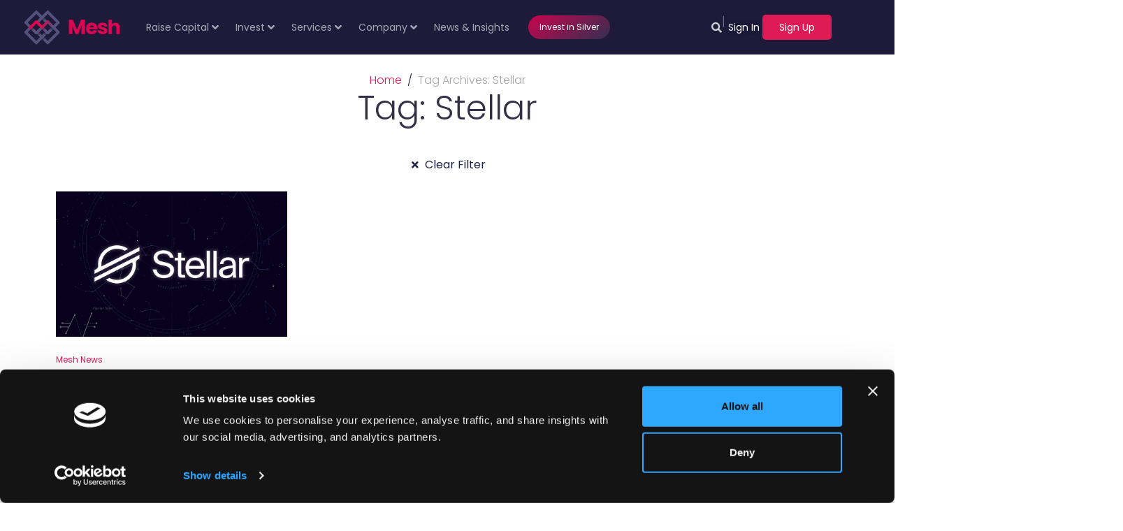

--- FILE ---
content_type: text/html; charset=UTF-8
request_url: https://www.mesh.trade/tag/stellar/
body_size: 30245
content:
<!DOCTYPE html><html lang="en-ZA"><head >	<meta charset="UTF-8" />
	<meta name="viewport" content="width=device-width, initial-scale=1" />
	<meta name='robots' content='index, follow, max-image-preview:large, max-snippet:-1, max-video-preview:-1' />
	<style>img:is([sizes="auto" i], [sizes^="auto," i]) { contain-intrinsic-size: 3000px 1500px }</style>
	
	<!-- This site is optimized with the Yoast SEO Premium plugin v26.0 (Yoast SEO v26.0) - https://yoast.com/wordpress/plugins/seo/ -->
	<title>Stellar Archives - Mesh</title>
<link crossorigin data-rocket-preconnect href="https://www.clarity.ms" rel="preconnect">
<link crossorigin data-rocket-preconnect href="https://www.googletagmanager.com" rel="preconnect">
<link crossorigin data-rocket-preconnect href="https://fonts.googleapis.com" rel="preconnect">
<link crossorigin data-rocket-preconnect href="https://euc-widget.freshworks.com" rel="preconnect"><link rel="preload" data-rocket-preload as="image" href="" fetchpriority="high">
	<meta name="description" content="Explore the impact of Stellar blockchain technology on financial markets, payments, and asset tokenisation." />
	<link rel="canonical" href="https://www.mesh.trade/tag/stellar/" />
	<meta property="og:locale" content="en_US" />
	<meta property="og:type" content="article" />
	<meta property="og:title" content="Stellar Archives" />
	<meta property="og:description" content="Explore the impact of Stellar blockchain technology on financial markets, payments, and asset tokenisation." />
	<meta property="og:url" content="https://www.mesh.trade/tag/stellar/" />
	<meta property="og:site_name" content="Mesh" />
	<meta name="twitter:card" content="summary_large_image" />
	<meta name="twitter:site" content="@mesh_trade" />
	<script type="application/ld+json" class="yoast-schema-graph">{"@context":"https://schema.org","@graph":[{"@type":"CollectionPage","@id":"https://www.mesh.trade/tag/stellar/","url":"https://www.mesh.trade/tag/stellar/","name":"Stellar Archives - Mesh","isPartOf":{"@id":"https://www.mesh.trade/#website"},"primaryImageOfPage":{"@id":"https://www.mesh.trade/tag/stellar/#primaryimage"},"image":{"@id":"https://www.mesh.trade/tag/stellar/#primaryimage"},"thumbnailUrl":"https://www.mesh.trade/wp-content/uploads/2022/08/Mesh-News-Stellar.jpg","description":"Explore the impact of Stellar blockchain technology on financial markets, payments, and asset tokenisation.","inLanguage":"en-ZA"},{"@type":"ImageObject","inLanguage":"en-ZA","@id":"https://www.mesh.trade/tag/stellar/#primaryimage","url":"https://www.mesh.trade/wp-content/uploads/2022/08/Mesh-News-Stellar.jpg","contentUrl":"https://www.mesh.trade/wp-content/uploads/2022/08/Mesh-News-Stellar.jpg","width":1024,"height":540},{"@type":"WebSite","@id":"https://www.mesh.trade/#website","url":"https://www.mesh.trade/","name":"Mesh Trade","description":"Experience next generation financial and capital markets","publisher":{"@id":"https://www.mesh.trade/#organization"},"potentialAction":[{"@type":"SearchAction","target":{"@type":"EntryPoint","urlTemplate":"https://www.mesh.trade/?s={search_term_string}"},"query-input":{"@type":"PropertyValueSpecification","valueRequired":true,"valueName":"search_term_string"}}],"inLanguage":"en-ZA"},{"@type":"Organization","@id":"https://www.mesh.trade/#organization","name":"Mesh Trade","url":"https://www.mesh.trade/","logo":{"@type":"ImageObject","inLanguage":"en-ZA","@id":"https://www.mesh.trade/#/schema/logo/image/","url":"https://www.mesh.trade/wp-content/uploads/2021/07/Mesh-Logo.png","contentUrl":"https://www.mesh.trade/wp-content/uploads/2021/07/Mesh-Logo.png","width":1000,"height":384,"caption":"Mesh Trade"},"image":{"@id":"https://www.mesh.trade/#/schema/logo/image/"},"sameAs":["https://www.facebook.com/Mesh.trade/","https://x.com/mesh_trade","https://www.linkedin.com/company/mesh-trade/"]}]}</script>
	<!-- / Yoast SEO Premium plugin. -->


<link rel='dns-prefetch' href='//www.mesh.trade' />
<link rel="alternate" type="application/rss+xml" title="Mesh &raquo; Feed" href="https://www.mesh.trade/feed/" />
<link rel="alternate" type="application/rss+xml" title="Mesh &raquo; Comments Feed" href="https://www.mesh.trade/comments/feed/" />
<link rel="alternate" type="application/rss+xml" title="Mesh &raquo; Stellar Tag Feed" href="https://www.mesh.trade/tag/stellar/feed/" />
<link data-minify="1" rel='stylesheet' id='fd_plugin_css-css' href='https://www.mesh.trade/wp-content/cache/min/1/wp-content/plugins/freshdesk-support/public/css/freshdesk_plugin.css?ver=1765186268' type='text/css' media='all' />
<style id='wp-emoji-styles-inline-css' type='text/css'>

	img.wp-smiley, img.emoji {
		display: inline !important;
		border: none !important;
		box-shadow: none !important;
		height: 1em !important;
		width: 1em !important;
		margin: 0 0.07em !important;
		vertical-align: -0.1em !important;
		background: none !important;
		padding: 0 !important;
	}
</style>
<style id='classic-theme-styles-inline-css' type='text/css'>
/*! This file is auto-generated */
.wp-block-button__link{color:#fff;background-color:#32373c;border-radius:9999px;box-shadow:none;text-decoration:none;padding:calc(.667em + 2px) calc(1.333em + 2px);font-size:1.125em}.wp-block-file__button{background:#32373c;color:#fff;text-decoration:none}
</style>
<link data-minify="1" rel='stylesheet' id='jet-engine-frontend-css' href='https://www.mesh.trade/wp-content/cache/min/1/wp-content/plugins/jet-engine/assets/css/frontend.css?ver=1765186268' type='text/css' media='all' />
<style id='global-styles-inline-css' type='text/css'>
:root{--wp--preset--aspect-ratio--square: 1;--wp--preset--aspect-ratio--4-3: 4/3;--wp--preset--aspect-ratio--3-4: 3/4;--wp--preset--aspect-ratio--3-2: 3/2;--wp--preset--aspect-ratio--2-3: 2/3;--wp--preset--aspect-ratio--16-9: 16/9;--wp--preset--aspect-ratio--9-16: 9/16;--wp--preset--color--black: #000000;--wp--preset--color--cyan-bluish-gray: #abb8c3;--wp--preset--color--white: #ffffff;--wp--preset--color--pale-pink: #f78da7;--wp--preset--color--vivid-red: #cf2e2e;--wp--preset--color--luminous-vivid-orange: #ff6900;--wp--preset--color--luminous-vivid-amber: #fcb900;--wp--preset--color--light-green-cyan: #7bdcb5;--wp--preset--color--vivid-green-cyan: #00d084;--wp--preset--color--pale-cyan-blue: #8ed1fc;--wp--preset--color--vivid-cyan-blue: #0693e3;--wp--preset--color--vivid-purple: #9b51e0;--wp--preset--gradient--vivid-cyan-blue-to-vivid-purple: linear-gradient(135deg,rgba(6,147,227,1) 0%,rgb(155,81,224) 100%);--wp--preset--gradient--light-green-cyan-to-vivid-green-cyan: linear-gradient(135deg,rgb(122,220,180) 0%,rgb(0,208,130) 100%);--wp--preset--gradient--luminous-vivid-amber-to-luminous-vivid-orange: linear-gradient(135deg,rgba(252,185,0,1) 0%,rgba(255,105,0,1) 100%);--wp--preset--gradient--luminous-vivid-orange-to-vivid-red: linear-gradient(135deg,rgba(255,105,0,1) 0%,rgb(207,46,46) 100%);--wp--preset--gradient--very-light-gray-to-cyan-bluish-gray: linear-gradient(135deg,rgb(238,238,238) 0%,rgb(169,184,195) 100%);--wp--preset--gradient--cool-to-warm-spectrum: linear-gradient(135deg,rgb(74,234,220) 0%,rgb(151,120,209) 20%,rgb(207,42,186) 40%,rgb(238,44,130) 60%,rgb(251,105,98) 80%,rgb(254,248,76) 100%);--wp--preset--gradient--blush-light-purple: linear-gradient(135deg,rgb(255,206,236) 0%,rgb(152,150,240) 100%);--wp--preset--gradient--blush-bordeaux: linear-gradient(135deg,rgb(254,205,165) 0%,rgb(254,45,45) 50%,rgb(107,0,62) 100%);--wp--preset--gradient--luminous-dusk: linear-gradient(135deg,rgb(255,203,112) 0%,rgb(199,81,192) 50%,rgb(65,88,208) 100%);--wp--preset--gradient--pale-ocean: linear-gradient(135deg,rgb(255,245,203) 0%,rgb(182,227,212) 50%,rgb(51,167,181) 100%);--wp--preset--gradient--electric-grass: linear-gradient(135deg,rgb(202,248,128) 0%,rgb(113,206,126) 100%);--wp--preset--gradient--midnight: linear-gradient(135deg,rgb(2,3,129) 0%,rgb(40,116,252) 100%);--wp--preset--font-size--small: 13px;--wp--preset--font-size--medium: 20px;--wp--preset--font-size--large: 36px;--wp--preset--font-size--x-large: 42px;--wp--preset--spacing--20: 0.44rem;--wp--preset--spacing--30: 0.67rem;--wp--preset--spacing--40: 1rem;--wp--preset--spacing--50: 1.5rem;--wp--preset--spacing--60: 2.25rem;--wp--preset--spacing--70: 3.38rem;--wp--preset--spacing--80: 5.06rem;--wp--preset--shadow--natural: 6px 6px 9px rgba(0, 0, 0, 0.2);--wp--preset--shadow--deep: 12px 12px 50px rgba(0, 0, 0, 0.4);--wp--preset--shadow--sharp: 6px 6px 0px rgba(0, 0, 0, 0.2);--wp--preset--shadow--outlined: 6px 6px 0px -3px rgba(255, 255, 255, 1), 6px 6px rgba(0, 0, 0, 1);--wp--preset--shadow--crisp: 6px 6px 0px rgba(0, 0, 0, 1);}:where(.is-layout-flex){gap: 0.5em;}:where(.is-layout-grid){gap: 0.5em;}body .is-layout-flex{display: flex;}.is-layout-flex{flex-wrap: wrap;align-items: center;}.is-layout-flex > :is(*, div){margin: 0;}body .is-layout-grid{display: grid;}.is-layout-grid > :is(*, div){margin: 0;}:where(.wp-block-columns.is-layout-flex){gap: 2em;}:where(.wp-block-columns.is-layout-grid){gap: 2em;}:where(.wp-block-post-template.is-layout-flex){gap: 1.25em;}:where(.wp-block-post-template.is-layout-grid){gap: 1.25em;}.has-black-color{color: var(--wp--preset--color--black) !important;}.has-cyan-bluish-gray-color{color: var(--wp--preset--color--cyan-bluish-gray) !important;}.has-white-color{color: var(--wp--preset--color--white) !important;}.has-pale-pink-color{color: var(--wp--preset--color--pale-pink) !important;}.has-vivid-red-color{color: var(--wp--preset--color--vivid-red) !important;}.has-luminous-vivid-orange-color{color: var(--wp--preset--color--luminous-vivid-orange) !important;}.has-luminous-vivid-amber-color{color: var(--wp--preset--color--luminous-vivid-amber) !important;}.has-light-green-cyan-color{color: var(--wp--preset--color--light-green-cyan) !important;}.has-vivid-green-cyan-color{color: var(--wp--preset--color--vivid-green-cyan) !important;}.has-pale-cyan-blue-color{color: var(--wp--preset--color--pale-cyan-blue) !important;}.has-vivid-cyan-blue-color{color: var(--wp--preset--color--vivid-cyan-blue) !important;}.has-vivid-purple-color{color: var(--wp--preset--color--vivid-purple) !important;}.has-black-background-color{background-color: var(--wp--preset--color--black) !important;}.has-cyan-bluish-gray-background-color{background-color: var(--wp--preset--color--cyan-bluish-gray) !important;}.has-white-background-color{background-color: var(--wp--preset--color--white) !important;}.has-pale-pink-background-color{background-color: var(--wp--preset--color--pale-pink) !important;}.has-vivid-red-background-color{background-color: var(--wp--preset--color--vivid-red) !important;}.has-luminous-vivid-orange-background-color{background-color: var(--wp--preset--color--luminous-vivid-orange) !important;}.has-luminous-vivid-amber-background-color{background-color: var(--wp--preset--color--luminous-vivid-amber) !important;}.has-light-green-cyan-background-color{background-color: var(--wp--preset--color--light-green-cyan) !important;}.has-vivid-green-cyan-background-color{background-color: var(--wp--preset--color--vivid-green-cyan) !important;}.has-pale-cyan-blue-background-color{background-color: var(--wp--preset--color--pale-cyan-blue) !important;}.has-vivid-cyan-blue-background-color{background-color: var(--wp--preset--color--vivid-cyan-blue) !important;}.has-vivid-purple-background-color{background-color: var(--wp--preset--color--vivid-purple) !important;}.has-black-border-color{border-color: var(--wp--preset--color--black) !important;}.has-cyan-bluish-gray-border-color{border-color: var(--wp--preset--color--cyan-bluish-gray) !important;}.has-white-border-color{border-color: var(--wp--preset--color--white) !important;}.has-pale-pink-border-color{border-color: var(--wp--preset--color--pale-pink) !important;}.has-vivid-red-border-color{border-color: var(--wp--preset--color--vivid-red) !important;}.has-luminous-vivid-orange-border-color{border-color: var(--wp--preset--color--luminous-vivid-orange) !important;}.has-luminous-vivid-amber-border-color{border-color: var(--wp--preset--color--luminous-vivid-amber) !important;}.has-light-green-cyan-border-color{border-color: var(--wp--preset--color--light-green-cyan) !important;}.has-vivid-green-cyan-border-color{border-color: var(--wp--preset--color--vivid-green-cyan) !important;}.has-pale-cyan-blue-border-color{border-color: var(--wp--preset--color--pale-cyan-blue) !important;}.has-vivid-cyan-blue-border-color{border-color: var(--wp--preset--color--vivid-cyan-blue) !important;}.has-vivid-purple-border-color{border-color: var(--wp--preset--color--vivid-purple) !important;}.has-vivid-cyan-blue-to-vivid-purple-gradient-background{background: var(--wp--preset--gradient--vivid-cyan-blue-to-vivid-purple) !important;}.has-light-green-cyan-to-vivid-green-cyan-gradient-background{background: var(--wp--preset--gradient--light-green-cyan-to-vivid-green-cyan) !important;}.has-luminous-vivid-amber-to-luminous-vivid-orange-gradient-background{background: var(--wp--preset--gradient--luminous-vivid-amber-to-luminous-vivid-orange) !important;}.has-luminous-vivid-orange-to-vivid-red-gradient-background{background: var(--wp--preset--gradient--luminous-vivid-orange-to-vivid-red) !important;}.has-very-light-gray-to-cyan-bluish-gray-gradient-background{background: var(--wp--preset--gradient--very-light-gray-to-cyan-bluish-gray) !important;}.has-cool-to-warm-spectrum-gradient-background{background: var(--wp--preset--gradient--cool-to-warm-spectrum) !important;}.has-blush-light-purple-gradient-background{background: var(--wp--preset--gradient--blush-light-purple) !important;}.has-blush-bordeaux-gradient-background{background: var(--wp--preset--gradient--blush-bordeaux) !important;}.has-luminous-dusk-gradient-background{background: var(--wp--preset--gradient--luminous-dusk) !important;}.has-pale-ocean-gradient-background{background: var(--wp--preset--gradient--pale-ocean) !important;}.has-electric-grass-gradient-background{background: var(--wp--preset--gradient--electric-grass) !important;}.has-midnight-gradient-background{background: var(--wp--preset--gradient--midnight) !important;}.has-small-font-size{font-size: var(--wp--preset--font-size--small) !important;}.has-medium-font-size{font-size: var(--wp--preset--font-size--medium) !important;}.has-large-font-size{font-size: var(--wp--preset--font-size--large) !important;}.has-x-large-font-size{font-size: var(--wp--preset--font-size--x-large) !important;}
:where(.wp-block-post-template.is-layout-flex){gap: 1.25em;}:where(.wp-block-post-template.is-layout-grid){gap: 1.25em;}
:where(.wp-block-columns.is-layout-flex){gap: 2em;}:where(.wp-block-columns.is-layout-grid){gap: 2em;}
:root :where(.wp-block-pullquote){font-size: 1.5em;line-height: 1.6;}
</style>
<link rel='stylesheet' id='jupiterx-popups-animation-css' href='https://www.mesh.trade/wp-content/plugins/jupiterx-core/includes/extensions/raven/assets/lib/animate/animate.min.css?ver=4.11.0' type='text/css' media='all' />
<link data-minify="1" rel='stylesheet' id='jupiterx-css' href='https://www.mesh.trade/wp-content/cache/min/1/wp-content/uploads/jupiterx/compiler/jupiterx/2f51620.css?ver=1765186268' type='text/css' media='all' />
<link data-minify="1" rel='stylesheet' id='jet-menu-public-styles-css' href='https://www.mesh.trade/wp-content/cache/min/1/wp-content/plugins/jet-menu/assets/public/css/public.css?ver=1765186268' type='text/css' media='all' />
<link data-minify="1" rel='stylesheet' id='jupiterx-elements-dynamic-styles-css' href='https://www.mesh.trade/wp-content/cache/min/1/wp-content/uploads/jupiterx/compiler/jupiterx-elements-dynamic-styles/0cf0f54.css?ver=1765186268' type='text/css' media='all' />
<link rel='stylesheet' id='e-animation-shrink-css' href='https://www.mesh.trade/wp-content/plugins/elementor/assets/lib/animations/styles/e-animation-shrink.min.css?ver=3.32.2' type='text/css' media='all' />
<link rel='stylesheet' id='e-animation-grow-css' href='https://www.mesh.trade/wp-content/plugins/elementor/assets/lib/animations/styles/e-animation-grow.min.css?ver=3.32.2' type='text/css' media='all' />
<link rel='stylesheet' id='e-animation-pulse-css' href='https://www.mesh.trade/wp-content/plugins/elementor/assets/lib/animations/styles/e-animation-pulse.min.css?ver=3.32.2' type='text/css' media='all' />
<link rel='stylesheet' id='e-animation-pop-css' href='https://www.mesh.trade/wp-content/plugins/elementor/assets/lib/animations/styles/e-animation-pop.min.css?ver=3.32.2' type='text/css' media='all' />
<link rel='stylesheet' id='e-animation-grow-rotate-css' href='https://www.mesh.trade/wp-content/plugins/elementor/assets/lib/animations/styles/e-animation-grow-rotate.min.css?ver=3.32.2' type='text/css' media='all' />
<link rel='stylesheet' id='e-animation-wobble-skew-css' href='https://www.mesh.trade/wp-content/plugins/elementor/assets/lib/animations/styles/e-animation-wobble-skew.min.css?ver=3.32.2' type='text/css' media='all' />
<link rel='stylesheet' id='e-animation-buzz-out-css' href='https://www.mesh.trade/wp-content/plugins/elementor/assets/lib/animations/styles/e-animation-buzz-out.min.css?ver=3.32.2' type='text/css' media='all' />
<link rel='stylesheet' id='elementor-frontend-css' href='https://www.mesh.trade/wp-content/plugins/elementor/assets/css/frontend.min.css?ver=3.32.2' type='text/css' media='all' />
<link rel='stylesheet' id='widget-spacer-css' href='https://www.mesh.trade/wp-content/plugins/elementor/assets/css/widget-spacer.min.css?ver=3.32.2' type='text/css' media='all' />
<link rel='stylesheet' id='widget-image-css' href='https://www.mesh.trade/wp-content/plugins/elementor/assets/css/widget-image.min.css?ver=3.32.2' type='text/css' media='all' />
<link rel='stylesheet' id='widget-social-icons-css' href='https://www.mesh.trade/wp-content/plugins/elementor/assets/css/widget-social-icons.min.css?ver=3.32.2' type='text/css' media='all' />
<link rel='stylesheet' id='e-apple-webkit-css' href='https://www.mesh.trade/wp-content/plugins/elementor/assets/css/conditionals/apple-webkit.min.css?ver=3.32.2' type='text/css' media='all' />
<link rel='stylesheet' id='widget-heading-css' href='https://www.mesh.trade/wp-content/plugins/elementor/assets/css/widget-heading.min.css?ver=3.32.2' type='text/css' media='all' />
<link rel='stylesheet' id='widget-icon-list-css' href='https://www.mesh.trade/wp-content/plugins/elementor/assets/css/widget-icon-list.min.css?ver=3.32.2' type='text/css' media='all' />
<link data-minify="1" rel='stylesheet' id='dashicons-css' href='https://www.mesh.trade/wp-content/cache/min/1/wp-includes/css/dashicons.min.css?ver=1765186302' type='text/css' media='all' />
<link data-minify="1" rel='stylesheet' id='elementor-icons-css' href='https://www.mesh.trade/wp-content/cache/min/1/wp-content/plugins/elementor/assets/lib/eicons/css/elementor-icons.min.css?ver=1765186268' type='text/css' media='all' />
<link data-minify="1" rel='stylesheet' id='font-awesome-css' href='https://www.mesh.trade/wp-content/cache/min/1/wp-content/plugins/elementor/assets/lib/font-awesome/css/font-awesome.min.css?ver=1765186268' type='text/css' media='all' />
<link rel='stylesheet' id='jupiterx-core-raven-frontend-css' href='https://www.mesh.trade/wp-content/plugins/jupiterx-core/includes/extensions/raven/assets/css/frontend.min.css?ver=6.8.2' type='text/css' media='all' />
<link rel='stylesheet' id='elementor-post-807-css' href='https://www.mesh.trade/wp-content/uploads/elementor/css/post-807.css?ver=1763137538' type='text/css' media='all' />
<link data-minify="1" rel='stylesheet' id='jet-tabs-frontend-css' href='https://www.mesh.trade/wp-content/cache/min/1/wp-content/plugins/jet-tabs/assets/css/jet-tabs-frontend.css?ver=1765186269' type='text/css' media='all' />
<link data-minify="1" rel='stylesheet' id='jet-tricks-frontend-css' href='https://www.mesh.trade/wp-content/cache/min/1/wp-content/plugins/jet-tricks/assets/css/jet-tricks-frontend.css?ver=1765186269' type='text/css' media='all' />
<link rel='stylesheet' id='flatpickr-css' href='https://www.mesh.trade/wp-content/plugins/elementor/assets/lib/flatpickr/flatpickr.min.css?ver=4.6.13' type='text/css' media='all' />
<link rel='stylesheet' id='elementor-post-2875-css' href='https://www.mesh.trade/wp-content/uploads/elementor/css/post-2875.css?ver=1763137538' type='text/css' media='all' />
<link rel='stylesheet' id='elementor-post-85-css' href='https://www.mesh.trade/wp-content/uploads/elementor/css/post-85.css?ver=1763137539' type='text/css' media='all' />
<link rel='stylesheet' id='elementor-post-5660-css' href='https://www.mesh.trade/wp-content/uploads/elementor/css/post-5660.css?ver=1763138390' type='text/css' media='all' />
<style id='hide_field_class_style-inline-css' type='text/css'>
.cfef-hidden {
			display: none !important;
	}
</style>
<link data-minify="1" rel='stylesheet' id='elementor-gf-local-poppins-css' href='https://www.mesh.trade/wp-content/cache/min/1/wp-content/uploads/elementor/google-fonts/css/poppins.css?ver=1765186269' type='text/css' media='all' />
<link rel='stylesheet' id='elementor-icons-shared-0-css' href='https://www.mesh.trade/wp-content/plugins/elementor/assets/lib/font-awesome/css/fontawesome.min.css?ver=5.15.3' type='text/css' media='all' />
<link data-minify="1" rel='stylesheet' id='elementor-icons-fa-solid-css' href='https://www.mesh.trade/wp-content/cache/min/1/wp-content/plugins/elementor/assets/lib/font-awesome/css/solid.min.css?ver=1765186269' type='text/css' media='all' />
<link data-minify="1" rel='stylesheet' id='elementor-icons-fa-brands-css' href='https://www.mesh.trade/wp-content/cache/min/1/wp-content/plugins/elementor/assets/lib/font-awesome/css/brands.min.css?ver=1765186269' type='text/css' media='all' />
<script type="text/javascript" src="https://www.mesh.trade/wp-includes/js/jquery/jquery.min.js?ver=3.7.1" id="jquery-core-js"></script>
<script type="text/javascript" src="https://www.mesh.trade/wp-includes/js/jquery/jquery-migrate.min.js?ver=3.4.1" id="jquery-migrate-js"></script>
<script type="text/javascript" src="https://www.mesh.trade/wp-content/themes/jupiterx/lib/admin/assets/lib/webfont/webfont.min.js?ver=1.6.26" id="jupiterx-webfont-js"></script>
<script type="text/javascript" id="jupiterx-webfont-js-after">
/* <![CDATA[ */
WebFont.load({
				google: {
					families: ['Poppins:100,200,300,400,500,600,700,800,900,100italic,200italic,300italic,400italic,500italic,600italic,700italic,800italic,900italic','Open Sans:100,200,300,400,500,600,700,800,900,100italic,200italic,300italic,400italic,500italic,600italic,700italic,800italic,900italic']
				}
			});
/* ]]> */
</script>
<script type="text/javascript" src="https://www.mesh.trade/wp-content/themes/jupiterx/lib/assets/dist/js/utils.min.js?ver=4.11.0" id="jupiterx-utils-js" data-rocket-defer defer></script>
<link rel="https://api.w.org/" href="https://www.mesh.trade/wp-json/" /><link rel="alternate" title="JSON" type="application/json" href="https://www.mesh.trade/wp-json/wp/v2/tags/48" /><link rel="EditURI" type="application/rsd+xml" title="RSD" href="https://www.mesh.trade/xmlrpc.php?rsd" />
<meta name="generator" content="WordPress 6.8.2" />
			<!-- Google Tag Manager -->
			<script>(function (w, d, s, l, i) {
					w[l] = w[l] || [];
					w[l].push({
						'gtm.start':
							new Date().getTime(), event: 'gtm.js'
					});
					var f = d.getElementsByTagName(s)[0],
						j = d.createElement(s), dl = l != 'dataLayer' ? '&l=' + l : '';
					j.async = true;
					j.src =
						'https://www.googletagmanager.com/gtm.js?id=' + i + dl;
					f.parentNode.insertBefore(j, f);
				})(window, document, 'script', 'dataLayer', 'GTM-TJNDD4QW');</script>
			<!-- End Google Tag Manager -->
			<meta name="generator" content="Elementor 3.32.2; features: additional_custom_breakpoints; settings: css_print_method-external, google_font-enabled, font_display-auto">
    <!-- Custom dataLayer -->
    <script>
        var pagename = "";
        var pagesection = "";
        var pageDeviceType = /Mobile/i.test(navigator.userAgent) ? "mobile web" : "desktop web";
       
        var pathname = window.location.pathname;
        
        // Remove leading and trailing slashes (if any)
         pathname = pathname.replace(/^\/|\/$/g, '');
        // Split the pathname into parts
        var pathArray = pathname.split('/');

        // Remove dashes from each part of the pathArray
        pathArray = pathArray.map(part => part.replace(/-/g, ' '));

        if (pathArray.length === 0 || pathArray[0] === '') {
            // Case: Pathname length is zero
            pagename = 'home';
            pagesection = 'home';
        } else if (pathArray.length === 1) {
            // Case: Pathname has only 1 part
            pagename = pathArray[0];
            pagesection = pathArray[0];
        } else {
            // Case: Pathname has more than 1 part
            pagename = pathArray.join(':');
            pagesection = pathArray[0];
        }
        // Add class directly to element

        window.mtDataLayer = window.mtDataLayer || {};
        window.mtDataLayer = {
            page: { // User variable
                page_name: pagename,
                page_section: pagesection,
                page_type: pagesection + " content", // default is content
                page_device_type: pageDeviceType, // TODOAdd to SDR
                page_url: document.URL
            },
            user: { // User variable
                user_id: "",
                hashed_email: "",
                user_category: "",
                user_kyc_status: "",
                user_kyc_request_date: "",
                user_kyc_approved_date: "",
                user_login_type: "guest",
                user_primary_affiliation: "partner/internal"

            },
            platform: {
                platform_name: "mesh-trade-website", // constant
                platform_type: "internal", // constant
                platform_category: "marketing-website", // constant
                platform_prefix: "MMW", // constant MTP (Mesh Trading Platform),MMW (Mesh Marketing Websites)
                platform_ecosystem_type: "internal", // constant
                platform_base_country: "south africa", // constant
                platform_country_code: "ZA"
            },
            tutorial: { // TODO
                tutorial_name: "", // e.g. feature walkthrough
                tutorial_type: "", // e.g. onboarding, trade training, e.t.c
                tutorial_start: false, // set to true if
                tutorial_complete: false // set to true to trigger tracking
            },
            search: { // TODO: Mapp GTM
                search_term: "", // e.g. term that has been search e.g. crypto
                search_results: 0, //
                search_start: false,
                search_complete: false
            },
            error: { // User
                error_url: "",
                error_type: "",
                error_message: "",
                //error_count: ""
            },
            transaction: {
                transaction_id: "", // this should be a number
                transaction_type: '', // The type of transaction e.g. sell/trade/listing
                transaction_asset_sell_price: "",
                transaction_asset_buy_price: "",
                transaction_asset_name: "",
                transaction_asset_id: "",
                transaction_asset_type: "",
                transaction_asset_issuer: "",
                transaction_asset_risk_rating: "",
                transaction_asset_investor_profile: "",
                transaction_date: "",
                transaction_currency: "",
                transaction_investment_amount: "", // Metric
                transaction_slippage: "", // metric
                transaction_stage: "",
                transaction_trade_fee: "" //metric
            },
            account: {
                account_no: "",
                account_transaction_type: "",
                account_transaction_amount: ""
            }
        };
    </script>
    <!-- End custom dataLayer -->
<!-- Google Tag Manager -->
<script>(function(w,d,s,l,i){w[l]=w[l]||[];w[l].push({'gtm.start':
new Date().getTime(),event:'gtm.js'});var f=d.getElementsByTagName(s)[0],
j=d.createElement(s),dl=l!='dataLayer'?'&l='+l:'';j.async=true;j.src=
'https://www.googletagmanager.com/gtm.js?id='+i+dl;f.parentNode.insertBefore(j,f);
})(window,document,'script','dataLayer','GTM-TJNDD4QW');</script>
<!-- End Google Tag Manager -->
<!-- begin Convert Experiences code--><script data-minify="1" type="text/javascript" src="https://www.mesh.trade/wp-content/cache/min/1/v1/js/100412707-100413610.js?ver=1765186269" data-rocket-defer defer></script><!-- end Convert Experiences code -->
			<style>
				.e-con.e-parent:nth-of-type(n+4):not(.e-lazyloaded):not(.e-no-lazyload),
				.e-con.e-parent:nth-of-type(n+4):not(.e-lazyloaded):not(.e-no-lazyload) * {
					background-image: none !important;
				}
				@media screen and (max-height: 1024px) {
					.e-con.e-parent:nth-of-type(n+3):not(.e-lazyloaded):not(.e-no-lazyload),
					.e-con.e-parent:nth-of-type(n+3):not(.e-lazyloaded):not(.e-no-lazyload) * {
						background-image: none !important;
					}
				}
				@media screen and (max-height: 640px) {
					.e-con.e-parent:nth-of-type(n+2):not(.e-lazyloaded):not(.e-no-lazyload),
					.e-con.e-parent:nth-of-type(n+2):not(.e-lazyloaded):not(.e-no-lazyload) * {
						background-image: none !important;
					}
				}
			</style>
			<meta name="generator" content="Powered by Slider Revolution 6.7.37 - responsive, Mobile-Friendly Slider Plugin for WordPress with comfortable drag and drop interface." />
<link rel="icon" href="https://www.mesh.trade/wp-content/uploads/2020/04/cropped-MeshDCM-RGB-Ondark-Icon-32x32.png" sizes="32x32" />
<link rel="icon" href="https://www.mesh.trade/wp-content/uploads/2020/04/cropped-MeshDCM-RGB-Ondark-Icon-192x192.png" sizes="192x192" />
<link rel="apple-touch-icon" href="https://www.mesh.trade/wp-content/uploads/2020/04/cropped-MeshDCM-RGB-Ondark-Icon-180x180.png" />
<meta name="msapplication-TileImage" content="https://www.mesh.trade/wp-content/uploads/2020/04/cropped-MeshDCM-RGB-Ondark-Icon-270x270.png" />
<script>function setREVStartSize(e){
			//window.requestAnimationFrame(function() {
				window.RSIW = window.RSIW===undefined ? window.innerWidth : window.RSIW;
				window.RSIH = window.RSIH===undefined ? window.innerHeight : window.RSIH;
				try {
					var pw = document.getElementById(e.c).parentNode.offsetWidth,
						newh;
					pw = pw===0 || isNaN(pw) || (e.l=="fullwidth" || e.layout=="fullwidth") ? window.RSIW : pw;
					e.tabw = e.tabw===undefined ? 0 : parseInt(e.tabw);
					e.thumbw = e.thumbw===undefined ? 0 : parseInt(e.thumbw);
					e.tabh = e.tabh===undefined ? 0 : parseInt(e.tabh);
					e.thumbh = e.thumbh===undefined ? 0 : parseInt(e.thumbh);
					e.tabhide = e.tabhide===undefined ? 0 : parseInt(e.tabhide);
					e.thumbhide = e.thumbhide===undefined ? 0 : parseInt(e.thumbhide);
					e.mh = e.mh===undefined || e.mh=="" || e.mh==="auto" ? 0 : parseInt(e.mh,0);
					if(e.layout==="fullscreen" || e.l==="fullscreen")
						newh = Math.max(e.mh,window.RSIH);
					else{
						e.gw = Array.isArray(e.gw) ? e.gw : [e.gw];
						for (var i in e.rl) if (e.gw[i]===undefined || e.gw[i]===0) e.gw[i] = e.gw[i-1];
						e.gh = e.el===undefined || e.el==="" || (Array.isArray(e.el) && e.el.length==0)? e.gh : e.el;
						e.gh = Array.isArray(e.gh) ? e.gh : [e.gh];
						for (var i in e.rl) if (e.gh[i]===undefined || e.gh[i]===0) e.gh[i] = e.gh[i-1];
											
						var nl = new Array(e.rl.length),
							ix = 0,
							sl;
						e.tabw = e.tabhide>=pw ? 0 : e.tabw;
						e.thumbw = e.thumbhide>=pw ? 0 : e.thumbw;
						e.tabh = e.tabhide>=pw ? 0 : e.tabh;
						e.thumbh = e.thumbhide>=pw ? 0 : e.thumbh;
						for (var i in e.rl) nl[i] = e.rl[i]<window.RSIW ? 0 : e.rl[i];
						sl = nl[0];
						for (var i in nl) if (sl>nl[i] && nl[i]>0) { sl = nl[i]; ix=i;}
						var m = pw>(e.gw[ix]+e.tabw+e.thumbw) ? 1 : (pw-(e.tabw+e.thumbw)) / (e.gw[ix]);
						newh =  (e.gh[ix] * m) + (e.tabh + e.thumbh);
					}
					var el = document.getElementById(e.c);
					if (el!==null && el) el.style.height = newh+"px";
					el = document.getElementById(e.c+"_wrapper");
					if (el!==null && el) {
						el.style.height = newh+"px";
						el.style.display = "block";
					}
				} catch(e){
					console.log("Failure at Presize of Slider:" + e)
				}
			//});
		  };</script>
		<style type="text/css" id="wp-custom-css">
			.hotline-launcher.h-open .h-chat-custom .h-channel .home-content .title .logo img {
	height: 3rem;}

html, body {
    max-width: 100%;
    overflow-x: hidden;
}

 @media screen and (max-width: 767px){
  #CybotCookiebotDialog{
      transform: translate(-50%, -10%) !important;
      max-height: 55% !important;
		 
  }

 } 


/* Freshdesk select2 “Click to select” + search input text size */
.fs-webform-container .fserv-field 
  .select2-container--default .select2-selection--single 
  .select2-selection__rendered,
.fs-webform-container .fserv-field 
  .select2-container--default .select2-search--inline 
  .select2-search__field {
    font-size: 14px !important;   /* adjust as needed */
    line-height: 1.3;
}
		</style>
		<script type="text/javascript">
    (function(c,l,a,r,i,t,y){
        c[a]=c[a]||function(){(c[a].q=c[a].q||[]).push(arguments)};
        t=l.createElement(r);t.async=1;t.src="https://www.clarity.ms/tag/"+i;
        y=l.getElementsByTagName(r)[0];y.parentNode.insertBefore(t,y);
    })(window, document, "clarity", "script", "jcvw0mroil");
</script><meta name="generator" content="WP Rocket 3.19.4" data-wpr-features="wpr_defer_js wpr_minify_js wpr_preconnect_external_domains wpr_oci wpr_minify_css wpr_preload_links wpr_desktop" /></head><body class="archive tag tag-stellar tag-48 wp-theme-jupiterx wp-child-theme-jupiterx-child no-js jet-mega-menu-location elementor-page-5660 elementor-default elementor-template-full-width elementor-kit-807 jupiterx-header-sticky" itemscope="itemscope" itemtype="http://schema.org/WebPage">			<!-- Google Tag Manager (noscript) -->
			<noscript>
				<iframe src="https://www.googletagmanager.com/ns.html?id=GTM-TJNDD4QW" height="0"
						width="0" style="display:none;visibility:hidden"></iframe>
			</noscript>
			<!-- End Google Tag Manager (noscript) -->
			<!-- Google Tag Manager (noscript) -->
<noscript><iframe src="https://www.googletagmanager.com/ns.html?id=GTM-TJNDD4QW"
height="0" width="0" style="display:none;visibility:hidden"></iframe></noscript>
<!-- End Google Tag Manager (noscript) -->
<a class="jupiterx-a11y jupiterx-a11y-skip-navigation-link" href="#jupiterx-main">Skip to content</a><div  class="jupiterx-site"><header class="jupiterx-header jupiterx-header-custom" data-jupiterx-settings="{&quot;breakpoint&quot;:&quot;767.98&quot;,&quot;template&quot;:&quot;2875&quot;,&quot;behavior&quot;:&quot;sticky&quot;,&quot;offset&quot;:&quot;200&quot;}" role="banner" itemscope="itemscope" itemtype="http://schema.org/WPHeader">		<header  data-elementor-type="header" data-elementor-id="2875" class="elementor elementor-2875 elementor-location-header" data-elementor-post-type="elementor_library">
			<div class="elementor-element elementor-element-bb5202f e-flex e-con-boxed e-con e-parent" data-id="bb5202f" data-element_type="container" data-settings="{&quot;background_background&quot;:&quot;classic&quot;,&quot;jet_parallax_layout_list&quot;:[]}" data-content_interaction_id="header-nav-link" data-content_interaction_action="click" data-content_interaction_text="Logo Icon" data-content_interaction_type="icon" data-content_interaction_driver="home_icon">
					<div class="e-con-inner">
		<div class="elementor-element elementor-element-8356482 e-con-full e-flex e-con e-child" data-id="8356482" data-element_type="container" data-settings="{&quot;jet_parallax_layout_list&quot;:[]}" data-component_id="primary_nav_home" data-component_business_name="Primary and profile navigation" data-component_title="Top navigation Mesh Logo" data-component_driver="navigation">
				<div class="elementor-element elementor-element-8cbeeb6 elementor-widget elementor-widget-raven-site-logo" data-id="8cbeeb6" data-element_type="widget" data-content_interaction_id="header-nav-link" data-content_interaction_action="click" data-content_interaction_text="Logo Icon" data-content_interaction_type="icon" data-content_interaction_driver="home_icon" data-widget_type="raven-site-logo.default">
				<div class="elementor-widget-container">
							<div class="raven-widget-wrapper">
			<div class="raven-site-logo raven-site-logo-customizer">
									<a class="raven-site-logo-link" href="/home/">
								<picture><source media='(max-width:767px)' srcset='https://www.mesh.trade/wp-content/uploads/2021/07/Mesh-Icons.png'><source media='(max-width:1024px)' srcset='https://www.mesh.trade/wp-content/uploads/2021/07/Mesh-Icons.png'><img src="https://www.mesh.trade/wp-content/uploads/2021/07/Mesh-Branding.png" alt="Mesh" data-no-lazy="1" /></picture>									</a>
							</div>
		</div>
						</div>
				</div>
				</div>
		<div class="elementor-element elementor-element-ef0e3dc e-con-full e-flex e-con e-child" data-id="ef0e3dc" data-element_type="container" data-settings="{&quot;jet_parallax_layout_list&quot;:[]}" data-component_id="primary_nav_home" data-component_business_name="Primary and profile navigation" data-component_title="Top navigation Mesh Logo" data-component_driver="navigation">
				<div class="elementor-element elementor-element-1ba356f elementor-widget__width-initial elementor-hidden-tablet elementor-hidden-mobile elementor-widget elementor-widget-jet-mega-menu" data-id="1ba356f" data-element_type="widget" data-component_id="primary_nav" data-component_business_name="Primary and profile navigation" data-component_title="Top navigation" data-component_driver="navigation" data-widget_type="jet-mega-menu.default">
				<div class="elementor-widget-container">
					<div class="jet-mega-menu jet-mega-menu--layout-horizontal jet-mega-menu--sub-position-right jet-mega-menu--dropdown-layout-default jet-mega-menu--dropdown-position-right jet-mega-menu--animation-none jet-mega-menu--location-elementor jet-mega-menu--roll-up   jet-mega-menu--fill-svg-icons" data-settings='{"menuId":"2","menuUniqId":"6970c24b27e1f","rollUp":true,"megaAjaxLoad":false,"layout":"horizontal","subEvent":"hover","subCloseBehavior":"mouseleave","mouseLeaveDelay":500,"subTrigger":"item","subPosition":"right","megaWidthType":"container","megaWidthSelector":"","breakpoint":0,"signatures":{"template_4155":{"id":4155,"signature":"b19816906a3ae96b49163b7c63dde5a2"}}}'><div class="jet-mega-menu-toggle" role="button" tabindex="0" aria-label="Open/Close Menu"><div class="jet-mega-menu-toggle-icon jet-mega-menu-toggle-icon--default-state"><i class="fas fa-bars"></i></div><div class="jet-mega-menu-toggle-icon jet-mega-menu-toggle-icon--opened-state"><i class="fas fa-times"></i></div></div><nav class="jet-mega-menu-container" aria-label="Main nav"><ul class="jet-mega-menu-list"><li id="jet-mega-menu-item-3093" class="data-nav-link jet-mega-menu-item jet-mega-menu-item-type-post_type jet-mega-menu-item-object-page jet-mega-menu-item-has-children jet-mega-menu-item--default jet-mega-menu-item--top-level jet-mega-menu-item-3093"><div class="jet-mega-menu-item__inner" role="button" tabindex="0" aria-haspopup="true" aria-expanded="false" aria-label="Raise Capital"><a href="https://www.mesh.trade/raise-capital/" class="jet-mega-menu-item__link jet-mega-menu-item__link--top-level"><div class="jet-mega-menu-item__title"><div class="jet-mega-menu-item__label">Raise Capital</div></div></a><div class="jet-mega-menu-item__dropdown"><i class="fas fa-angle-down"></i></div></div>
<div class='jet-mega-menu-sub-menu'><ul  class="jet-mega-menu-sub-menu__list">
	<li id="jet-mega-menu-item-14946" class="jet-mega-menu-item jet-mega-menu-item-type-custom jet-mega-menu-item-object-custom jet-mega-menu-item--default jet-mega-menu-item--sub-level jet-mega-menu-item-14946"><div class="jet-mega-menu-item__inner"><a href="/raise-capital/" class="jet-mega-menu-item__link jet-mega-menu-item__link--sub-level"><div class="jet-mega-menu-item__title"><div class="jet-mega-menu-item__label">Overview</div></div></a></div></li>
	<li id="jet-mega-menu-item-13391" class="jet-mega-menu-item jet-mega-menu-item-type-post_type jet-mega-menu-item-object-page jet-mega-menu-item--default jet-mega-menu-item--sub-level jet-mega-menu-item-13391"><div class="jet-mega-menu-item__inner"><a href="https://www.mesh.trade/raise-capital/companies/" class="jet-mega-menu-item__link jet-mega-menu-item__link--sub-level"><div class="jet-mega-menu-item__title"><div class="jet-mega-menu-item__label">Companies</div></div></a></div></li>
	<li id="jet-mega-menu-item-13390" class="jet-mega-menu-item jet-mega-menu-item-type-post_type jet-mega-menu-item-object-page jet-mega-menu-item--default jet-mega-menu-item--sub-level jet-mega-menu-item-13390"><div class="jet-mega-menu-item__inner"><a href="https://www.mesh.trade/raise-capital/institutions/" class="jet-mega-menu-item__link jet-mega-menu-item__link--sub-level"><div class="jet-mega-menu-item__title"><div class="jet-mega-menu-item__label">Institutions</div></div></a></div></li>
</ul></div>
</li>
<li id="jet-mega-menu-item-3141" class="data-nav-link jet-mega-menu-item jet-mega-menu-item-type-post_type jet-mega-menu-item-object-page jet-mega-menu-item-has-children jet-mega-menu-item--default jet-mega-menu-item--top-level jet-mega-menu-item-3141"><div class="jet-mega-menu-item__inner" role="button" tabindex="0" aria-haspopup="true" aria-expanded="false" aria-label="Invest"><a href="https://www.mesh.trade/invest/" class="jet-mega-menu-item__link jet-mega-menu-item__link--top-level"><div class="jet-mega-menu-item__title"><div class="jet-mega-menu-item__label">Invest</div></div></a><div class="jet-mega-menu-item__dropdown"><i class="fas fa-angle-down"></i></div></div>
<div class='jet-mega-menu-sub-menu'><ul  class="jet-mega-menu-sub-menu__list">
	<li id="jet-mega-menu-item-16116" class="jet-mega-menu-item jet-mega-menu-item-type-custom jet-mega-menu-item-object-custom jet-mega-menu-item--default jet-mega-menu-item--sub-level jet-mega-menu-item-16116"><div class="jet-mega-menu-item__inner"><a href="/invest/" class="jet-mega-menu-item__link jet-mega-menu-item__link--sub-level"><div class="jet-mega-menu-item__title"><div class="jet-mega-menu-item__label">Overview</div></div></a></div></li>
	<li id="jet-mega-menu-item-18856" class="jet-mega-menu-item jet-mega-menu-item-type-post_type jet-mega-menu-item-object-page jet-mega-menu-item--default jet-mega-menu-item--sub-level jet-mega-menu-item-18856"><div class="jet-mega-menu-item__inner"><a href="https://www.mesh.trade/im/yzar/" class="jet-mega-menu-item__link jet-mega-menu-item__link--sub-level"><div class="jet-mega-menu-item__title"><div class="jet-mega-menu-item__label">yZAR</div></div></a></div></li>
	<li id="jet-mega-menu-item-18669" class="jet-mega-menu-item jet-mega-menu-item-type-post_type jet-mega-menu-item-object-page jet-mega-menu-item--default jet-mega-menu-item--sub-level jet-mega-menu-item-18669"><div class="jet-mega-menu-item__inner"><a href="https://www.mesh.trade/im/silverbits/" class="jet-mega-menu-item__link jet-mega-menu-item__link--sub-level"><div class="jet-mega-menu-item__title"><div class="jet-mega-menu-item__label">SilverBits</div></div></a></div></li>
	<li id="jet-mega-menu-item-17105" class="jet-mega-menu-item jet-mega-menu-item-type-post_type jet-mega-menu-item-object-page jet-mega-menu-item--default jet-mega-menu-item--sub-level jet-mega-menu-item-17105"><div class="jet-mega-menu-item__inner"><a href="https://www.mesh.trade/troygold-coin/" class="jet-mega-menu-item__link jet-mega-menu-item__link--sub-level"><div class="jet-mega-menu-item__title"><div class="jet-mega-menu-item__label">TroyGold</div></div></a></div></li>
	<li id="jet-mega-menu-item-16117" class="jet-mega-menu-item jet-mega-menu-item-type-post_type jet-mega-menu-item-object-page jet-mega-menu-item--default jet-mega-menu-item--sub-level jet-mega-menu-item-16117"><div class="jet-mega-menu-item__inner"><a href="https://www.mesh.trade/im/anbro/" class="jet-mega-menu-item__link jet-mega-menu-item__link--sub-level"><div class="jet-mega-menu-item__title"><div class="jet-mega-menu-item__label">Anbro</div></div></a></div></li>
	<li id="jet-mega-menu-item-17486" class="jet-mega-menu-item jet-mega-menu-item-type-post_type jet-mega-menu-item-object-page jet-mega-menu-item--default jet-mega-menu-item--sub-level jet-mega-menu-item-17486"><div class="jet-mega-menu-item__inner"><a href="https://www.mesh.trade/mos/" class="jet-mega-menu-item__link jet-mega-menu-item__link--sub-level"><div class="jet-mega-menu-item__title"><div class="jet-mega-menu-item__label">Die Mos</div></div></a></div></li>
</ul></div>
</li>
<li id="jet-mega-menu-item-4150" class="data-nav-link jet-mega-menu-item jet-mega-menu-item-type-post_type jet-mega-menu-item-object-page jet-mega-menu-item--mega jet-mega-menu-item-has-children jet-mega-menu-item--top-level jet-mega-menu-item-4150"><div class="jet-mega-menu-item__inner" role="button" tabindex="0" aria-haspopup="true" aria-expanded="false" aria-label="Services"><a href="https://www.mesh.trade/services/" class="jet-mega-menu-item__link jet-mega-menu-item__link--top-level"><div class="jet-mega-menu-item__title"><div class="jet-mega-menu-item__label">Services</div></div></a><div class="jet-mega-menu-item__dropdown"><i class="fas fa-angle-down"></i></div></div><div class="jet-mega-menu-mega-container" data-template-id="4155" data-template-content="elementor" data-position="default"><div class="jet-mega-menu-mega-container__inner"><style>.elementor-4155 .elementor-element.elementor-element-1458d002 .elementor-repeater-item-8f40469.jet-parallax-section__layout .jet-parallax-section__image{background-size:auto;}.elementor-4155 .elementor-element.elementor-element-28b86245 > .elementor-widget-wrap > .elementor-widget:not(.elementor-widget__width-auto):not(.elementor-widget__width-initial):not(:last-child):not(.elementor-absolute){margin-bottom:43px;}.elementor-widget-heading .elementor-heading-title{font-family:var( --e-global-typography-primary-font-family ), Sans-serif;color:var( --e-global-color-primary );}.elementor-4155 .elementor-element.elementor-element-a2db60b > .elementor-widget-container{margin:0px 0px 0px 0px;padding:0px 0px 0px 24px;}.elementor-4155 .elementor-element.elementor-element-a2db60b{text-align:left;}.elementor-4155 .elementor-element.elementor-element-a2db60b .elementor-heading-title{font-family:"Poppins", Sans-serif;font-size:16px;font-weight:500;line-height:32px;color:#A4A2B0;}.elementor-4155 .elementor-element.elementor-element-4f6dcc93 > .elementor-widget-wrap > .elementor-widget:not(.elementor-widget__width-auto):not(.elementor-widget__width-initial):not(:last-child):not(.elementor-absolute){margin-bottom:43px;}.elementor-4155 .elementor-element.elementor-element-1beb09ff:not(.elementor-motion-effects-element-type-background) > .elementor-widget-wrap, .elementor-4155 .elementor-element.elementor-element-1beb09ff > .elementor-widget-wrap > .elementor-motion-effects-container > .elementor-motion-effects-layer{background-color:#F3F3F5;}.elementor-4155 .elementor-element.elementor-element-1beb09ff > .elementor-element-populated{transition:background 0.3s, border 0.3s, border-radius 0.3s, box-shadow 0.3s;}.elementor-4155 .elementor-element.elementor-element-1beb09ff > .elementor-element-populated > .elementor-background-overlay{transition:background 0.3s, border-radius 0.3s, opacity 0.3s;}.elementor-4155 .elementor-element.elementor-element-672f805b > .elementor-widget-container{margin:0px 0px 0px 0px;padding:0px 0px 0px 24px;}.elementor-4155 .elementor-element.elementor-element-672f805b{text-align:left;}.elementor-4155 .elementor-element.elementor-element-672f805b .elementor-heading-title{font-family:"Poppins", Sans-serif;font-size:16px;font-weight:500;line-height:32px;color:#A4A2B0;}.elementor-4155 .elementor-element.elementor-element-545363ad .elementor-repeater-item-8f40469.jet-parallax-section__layout .jet-parallax-section__image{background-size:auto;}.elementor-4155 .elementor-element.elementor-element-1fd00bc8 > .elementor-widget-wrap > .elementor-widget:not(.elementor-widget__width-auto):not(.elementor-widget__width-initial):not(:last-child):not(.elementor-absolute){margin-bottom:43px;}.elementor-4155 .elementor-element.elementor-element-ca78d07 > .elementor-widget-container{margin:0px 0px 0px 0px;padding:0px 0px 0px 24px;}.elementor-4155 .elementor-element.elementor-element-ca78d07{text-align:left;}.elementor-4155 .elementor-element.elementor-element-ca78d07 .elementor-heading-title{font-family:"Poppins", Sans-serif;font-size:16px;font-weight:500;line-height:32px;color:#A4A2B0;}.elementor-4155 .elementor-element.elementor-element-21816a58 > .elementor-container > .elementor-column > .elementor-widget-wrap{align-content:center;align-items:center;}.elementor-4155 .elementor-element.elementor-element-21816a58 .elementor-repeater-item-5de757b.jet-parallax-section__layout .jet-parallax-section__image{background-size:auto;}.elementor-4155 .elementor-element.elementor-element-7c9294d6 > .elementor-element-populated{margin:0px 0px 0px 0px;--e-column-margin-right:0px;--e-column-margin-left:0px;padding:0px 9px 0px 0px;}.elementor-widget-image .widget-image-caption{color:var( --e-global-color-text );font-family:var( --e-global-typography-text-font-family ), Sans-serif;line-height:var( --e-global-typography-text-line-height );}.elementor-4155 .elementor-element.elementor-element-7a51c058{text-align:center;}.elementor-4155 .elementor-element.elementor-element-7a51c058 img{width:70px;}.elementor-4155 .elementor-element.elementor-element-7abadd > .elementor-widget-wrap > .elementor-widget:not(.elementor-widget__width-auto):not(.elementor-widget__width-initial):not(:last-child):not(.elementor-absolute){margin-bottom:0px;}.elementor-4155 .elementor-element.elementor-element-7abadd > .elementor-element-populated{margin:0px 0px 0px 0px;--e-column-margin-right:0px;--e-column-margin-left:0px;padding:0px 0px 0px 0px;}.elementor-4155 .elementor-element.elementor-element-5349301 > .elementor-widget-container{margin:0px 0px 0px 0px;padding:0px 0px 0px 0px;}.elementor-4155 .elementor-element.elementor-element-5349301{text-align:left;}.elementor-4155 .elementor-element.elementor-element-5349301 .elementor-heading-title{font-family:"Poppins", Sans-serif;font-size:14px;font-weight:400;line-height:16px;color:#120F2A;}.elementor-4155 .elementor-element.elementor-element-3233bb4b > .elementor-widget-container{margin:0px 0px 0px 0px;padding:0px 0px 0px 0px;}.elementor-4155 .elementor-element.elementor-element-3233bb4b{text-align:left;}.elementor-4155 .elementor-element.elementor-element-3233bb4b .elementor-heading-title{font-family:"Poppins", Sans-serif;font-size:11px;font-weight:400;line-height:14px;color:#120F2A82;}.elementor-4155 .elementor-element.elementor-element-21816a58:hover{background-color:#F3F3F5;}.elementor-4155 .elementor-element.elementor-element-21816a58:hover, .elementor-4155 .elementor-element.elementor-element-21816a58:hover > .elementor-background-overlay{border-radius:12px 12px 12px 12px;}.elementor-4155 .elementor-element.elementor-element-21816a58{margin-top:0px;margin-bottom:8px;padding:8px 8px 8px 8px;}.elementor-4155 .elementor-element.elementor-element-6bedb623 > .elementor-container > .elementor-column > .elementor-widget-wrap{align-content:center;align-items:center;}.elementor-4155 .elementor-element.elementor-element-6bedb623 .elementor-repeater-item-5de757b.jet-parallax-section__layout .jet-parallax-section__image{background-size:auto;}.elementor-4155 .elementor-element.elementor-element-731e3f82 > .elementor-element-populated{margin:0px 0px 0px 0px;--e-column-margin-right:0px;--e-column-margin-left:0px;padding:0px 9px 0px 0px;}.elementor-4155 .elementor-element.elementor-element-3a52702a{text-align:center;}.elementor-4155 .elementor-element.elementor-element-3a52702a img{width:70px;}.elementor-4155 .elementor-element.elementor-element-63eeebd0 > .elementor-widget-wrap > .elementor-widget:not(.elementor-widget__width-auto):not(.elementor-widget__width-initial):not(:last-child):not(.elementor-absolute){margin-bottom:0px;}.elementor-4155 .elementor-element.elementor-element-63eeebd0 > .elementor-element-populated{margin:0px 0px 0px 0px;--e-column-margin-right:0px;--e-column-margin-left:0px;padding:0px 0px 0px 0px;}.elementor-4155 .elementor-element.elementor-element-6ea91d08 > .elementor-widget-container{margin:0px 0px 0px 0px;padding:0px 0px 0px 0px;}.elementor-4155 .elementor-element.elementor-element-6ea91d08{text-align:left;}.elementor-4155 .elementor-element.elementor-element-6ea91d08 .elementor-heading-title{font-family:"Poppins", Sans-serif;font-size:14px;font-weight:400;line-height:16px;color:#120F2A;}.elementor-4155 .elementor-element.elementor-element-6720b0da > .elementor-widget-container{margin:0px 0px 0px 0px;padding:0px 0px 0px 0px;}.elementor-4155 .elementor-element.elementor-element-6720b0da{text-align:left;}.elementor-4155 .elementor-element.elementor-element-6720b0da .elementor-heading-title{font-family:"Poppins", Sans-serif;font-size:11px;font-weight:400;line-height:14px;color:#120F2A82;}.elementor-4155 .elementor-element.elementor-element-6bedb623:hover{background-color:#F3F3F5;}.elementor-4155 .elementor-element.elementor-element-6bedb623:hover, .elementor-4155 .elementor-element.elementor-element-6bedb623:hover > .elementor-background-overlay{border-radius:12px 12px 12px 12px;}.elementor-4155 .elementor-element.elementor-element-6bedb623{margin-top:0px;margin-bottom:8px;padding:8px 8px 8px 8px;}.elementor-4155 .elementor-element.elementor-element-1929a3df > .elementor-container > .elementor-column > .elementor-widget-wrap{align-content:center;align-items:center;}.elementor-4155 .elementor-element.elementor-element-1929a3df .elementor-repeater-item-5de757b.jet-parallax-section__layout .jet-parallax-section__image{background-size:auto;}.elementor-4155 .elementor-element.elementor-element-25c960 > .elementor-element-populated{margin:0px 0px 0px 0px;--e-column-margin-right:0px;--e-column-margin-left:0px;padding:0px 9px 0px 0px;}.elementor-4155 .elementor-element.elementor-element-26cb9a12{text-align:center;}.elementor-4155 .elementor-element.elementor-element-26cb9a12 img{width:70px;}.elementor-4155 .elementor-element.elementor-element-4a7f1c4 > .elementor-widget-wrap > .elementor-widget:not(.elementor-widget__width-auto):not(.elementor-widget__width-initial):not(:last-child):not(.elementor-absolute){margin-bottom:0px;}.elementor-4155 .elementor-element.elementor-element-4a7f1c4 > .elementor-element-populated{margin:0px 0px 0px 0px;--e-column-margin-right:0px;--e-column-margin-left:0px;padding:0px 0px 0px 0px;}.elementor-4155 .elementor-element.elementor-element-7221c9e8 > .elementor-widget-container{margin:0px 0px 0px 0px;padding:0px 0px 0px 0px;}.elementor-4155 .elementor-element.elementor-element-7221c9e8{text-align:left;}.elementor-4155 .elementor-element.elementor-element-7221c9e8 .elementor-heading-title{font-family:"Poppins", Sans-serif;font-size:14px;font-weight:400;line-height:16px;color:#120F2A;}.elementor-4155 .elementor-element.elementor-element-3851e6cc > .elementor-widget-container{margin:0px 0px 0px 0px;padding:0px 0px 0px 0px;}.elementor-4155 .elementor-element.elementor-element-3851e6cc{text-align:left;}.elementor-4155 .elementor-element.elementor-element-3851e6cc .elementor-heading-title{font-family:"Poppins", Sans-serif;font-size:11px;font-weight:400;line-height:14px;color:#120F2A82;}.elementor-4155 .elementor-element.elementor-element-1929a3df:hover{background-color:#F3F3F5;}.elementor-4155 .elementor-element.elementor-element-1929a3df:hover, .elementor-4155 .elementor-element.elementor-element-1929a3df:hover > .elementor-background-overlay{border-radius:12px 12px 12px 12px;}.elementor-4155 .elementor-element.elementor-element-1929a3df{margin-top:0px;margin-bottom:8px;padding:8px 8px 8px 8px;}.elementor-4155 .elementor-element.elementor-element-1aa8fe18 > .elementor-container > .elementor-column > .elementor-widget-wrap{align-content:center;align-items:center;}.elementor-4155 .elementor-element.elementor-element-1aa8fe18 .elementor-repeater-item-5de757b.jet-parallax-section__layout .jet-parallax-section__image{background-size:auto;}.elementor-4155 .elementor-element.elementor-element-65129541 > .elementor-element-populated{margin:0px 0px 0px 0px;--e-column-margin-right:0px;--e-column-margin-left:0px;padding:0px 9px 0px 0px;}.elementor-4155 .elementor-element.elementor-element-3f2a0b8f{text-align:center;}.elementor-4155 .elementor-element.elementor-element-3f2a0b8f img{width:70px;}.elementor-4155 .elementor-element.elementor-element-6e8fc14 > .elementor-widget-wrap > .elementor-widget:not(.elementor-widget__width-auto):not(.elementor-widget__width-initial):not(:last-child):not(.elementor-absolute){margin-bottom:0px;}.elementor-4155 .elementor-element.elementor-element-6e8fc14 > .elementor-element-populated{margin:0px 0px 0px 0px;--e-column-margin-right:0px;--e-column-margin-left:0px;padding:0px 0px 0px 0px;}.elementor-4155 .elementor-element.elementor-element-469183fd > .elementor-widget-container{margin:0px 0px 0px 0px;padding:0px 0px 0px 0px;}.elementor-4155 .elementor-element.elementor-element-469183fd{text-align:left;}.elementor-4155 .elementor-element.elementor-element-469183fd .elementor-heading-title{font-family:"Poppins", Sans-serif;font-size:14px;font-weight:400;line-height:16px;color:#120F2A;}.elementor-4155 .elementor-element.elementor-element-4dcd965c > .elementor-widget-container{margin:0px 0px 0px 0px;padding:0px 0px 0px 0px;}.elementor-4155 .elementor-element.elementor-element-4dcd965c{text-align:left;}.elementor-4155 .elementor-element.elementor-element-4dcd965c .elementor-heading-title{font-family:"Poppins", Sans-serif;font-size:11px;font-weight:400;line-height:14px;color:#120F2A82;}.elementor-4155 .elementor-element.elementor-element-1aa8fe18:hover{background-color:#F3F3F5;}.elementor-4155 .elementor-element.elementor-element-1aa8fe18:hover, .elementor-4155 .elementor-element.elementor-element-1aa8fe18:hover > .elementor-background-overlay{border-radius:12px 12px 12px 12px;}.elementor-4155 .elementor-element.elementor-element-1aa8fe18{margin-top:0px;margin-bottom:8px;padding:8px 8px 8px 8px;}.elementor-4155 .elementor-element.elementor-element-304cb1b8 > .elementor-widget-wrap > .elementor-widget:not(.elementor-widget__width-auto):not(.elementor-widget__width-initial):not(:last-child):not(.elementor-absolute){margin-bottom:43px;}.elementor-4155 .elementor-element.elementor-element-2f288dfe > .elementor-container > .elementor-column > .elementor-widget-wrap{align-content:center;align-items:center;}.elementor-4155 .elementor-element.elementor-element-2f288dfe .elementor-repeater-item-5de757b.jet-parallax-section__layout .jet-parallax-section__image{background-size:auto;}.elementor-4155 .elementor-element.elementor-element-3979d19d > .elementor-element-populated{margin:0px 0px 0px 0px;--e-column-margin-right:0px;--e-column-margin-left:0px;padding:0px 9px 0px 0px;}.elementor-4155 .elementor-element.elementor-element-5c8ea6{text-align:center;}.elementor-4155 .elementor-element.elementor-element-5c8ea6 img{width:70px;}.elementor-4155 .elementor-element.elementor-element-50b429d > .elementor-widget-wrap > .elementor-widget:not(.elementor-widget__width-auto):not(.elementor-widget__width-initial):not(:last-child):not(.elementor-absolute){margin-bottom:0px;}.elementor-4155 .elementor-element.elementor-element-50b429d > .elementor-element-populated{margin:0px 0px 0px 0px;--e-column-margin-right:0px;--e-column-margin-left:0px;padding:0px 0px 0px 0px;}.elementor-4155 .elementor-element.elementor-element-2138c61d > .elementor-widget-container{margin:0px 0px 0px 0px;padding:0px 0px 0px 0px;}.elementor-4155 .elementor-element.elementor-element-2138c61d{text-align:left;}.elementor-4155 .elementor-element.elementor-element-2138c61d .elementor-heading-title{font-family:"Poppins", Sans-serif;font-size:14px;font-weight:400;line-height:16px;color:#120F2A;}.elementor-4155 .elementor-element.elementor-element-1318ce2e > .elementor-widget-container{margin:0px 0px 0px 0px;padding:0px 0px 0px 0px;}.elementor-4155 .elementor-element.elementor-element-1318ce2e{text-align:left;}.elementor-4155 .elementor-element.elementor-element-1318ce2e .elementor-heading-title{font-family:"Poppins", Sans-serif;font-size:11px;font-weight:400;line-height:14px;color:#120F2A82;}.elementor-4155 .elementor-element.elementor-element-2f288dfe:hover{background-color:#F3F3F5;}.elementor-4155 .elementor-element.elementor-element-2f288dfe:hover, .elementor-4155 .elementor-element.elementor-element-2f288dfe:hover > .elementor-background-overlay{border-radius:12px 12px 12px 12px;}.elementor-4155 .elementor-element.elementor-element-2f288dfe{margin-top:0px;margin-bottom:8px;padding:8px 8px 8px 8px;}.elementor-4155 .elementor-element.elementor-element-23add168 > .elementor-container > .elementor-column > .elementor-widget-wrap{align-content:center;align-items:center;}.elementor-4155 .elementor-element.elementor-element-23add168 .elementor-repeater-item-5de757b.jet-parallax-section__layout .jet-parallax-section__image{background-size:auto;}.elementor-4155 .elementor-element.elementor-element-2869f86f > .elementor-element-populated{margin:0px 0px 0px 0px;--e-column-margin-right:0px;--e-column-margin-left:0px;padding:0px 9px 0px 0px;}.elementor-4155 .elementor-element.elementor-element-452322ec{text-align:center;}.elementor-4155 .elementor-element.elementor-element-452322ec img{width:70px;}.elementor-4155 .elementor-element.elementor-element-2c2be949 > .elementor-widget-wrap > .elementor-widget:not(.elementor-widget__width-auto):not(.elementor-widget__width-initial):not(:last-child):not(.elementor-absolute){margin-bottom:0px;}.elementor-4155 .elementor-element.elementor-element-2c2be949 > .elementor-element-populated{margin:0px 0px 0px 0px;--e-column-margin-right:0px;--e-column-margin-left:0px;padding:0px 0px 0px 0px;}.elementor-4155 .elementor-element.elementor-element-564cfc17 > .elementor-widget-container{margin:0px 0px 0px 0px;padding:0px 0px 0px 0px;}.elementor-4155 .elementor-element.elementor-element-564cfc17{text-align:left;}.elementor-4155 .elementor-element.elementor-element-564cfc17 .elementor-heading-title{font-family:"Poppins", Sans-serif;font-size:14px;font-weight:400;line-height:16px;color:#120F2A;}.elementor-4155 .elementor-element.elementor-element-44f64a36 > .elementor-widget-container{margin:0px 0px 0px 0px;padding:0px 0px 0px 0px;}.elementor-4155 .elementor-element.elementor-element-44f64a36{text-align:left;}.elementor-4155 .elementor-element.elementor-element-44f64a36 .elementor-heading-title{font-family:"Poppins", Sans-serif;font-size:11px;font-weight:400;line-height:14px;color:#120F2A82;}.elementor-4155 .elementor-element.elementor-element-23add168:hover{background-color:#F3F3F5;}.elementor-4155 .elementor-element.elementor-element-23add168:hover, .elementor-4155 .elementor-element.elementor-element-23add168:hover > .elementor-background-overlay{border-radius:12px 12px 12px 12px;}.elementor-4155 .elementor-element.elementor-element-23add168{margin-top:0px;margin-bottom:8px;padding:8px 8px 8px 8px;}.elementor-4155 .elementor-element.elementor-element-3e0388d7 > .elementor-container > .elementor-column > .elementor-widget-wrap{align-content:center;align-items:center;}.elementor-4155 .elementor-element.elementor-element-3e0388d7 .elementor-repeater-item-5de757b.jet-parallax-section__layout .jet-parallax-section__image{background-size:auto;}.elementor-4155 .elementor-element.elementor-element-256c99d3 > .elementor-element-populated{margin:0px 0px 0px 0px;--e-column-margin-right:0px;--e-column-margin-left:0px;padding:0px 9px 0px 0px;}.elementor-4155 .elementor-element.elementor-element-e847a64{text-align:center;}.elementor-4155 .elementor-element.elementor-element-e847a64 img{width:70px;}.elementor-4155 .elementor-element.elementor-element-10d1a413 > .elementor-widget-wrap > .elementor-widget:not(.elementor-widget__width-auto):not(.elementor-widget__width-initial):not(:last-child):not(.elementor-absolute){margin-bottom:0px;}.elementor-4155 .elementor-element.elementor-element-10d1a413 > .elementor-element-populated{margin:0px 0px 0px 0px;--e-column-margin-right:0px;--e-column-margin-left:0px;padding:0px 0px 0px 0px;}.elementor-4155 .elementor-element.elementor-element-6a13dbd4 > .elementor-widget-container{margin:0px 0px 0px 0px;padding:0px 0px 0px 0px;}.elementor-4155 .elementor-element.elementor-element-6a13dbd4{text-align:left;}.elementor-4155 .elementor-element.elementor-element-6a13dbd4 .elementor-heading-title{font-family:"Poppins", Sans-serif;font-size:14px;font-weight:400;line-height:16px;color:#120F2A;}.elementor-4155 .elementor-element.elementor-element-37b8e6d3 > .elementor-widget-container{margin:0px 0px 0px 0px;padding:0px 0px 0px 0px;}.elementor-4155 .elementor-element.elementor-element-37b8e6d3{text-align:left;}.elementor-4155 .elementor-element.elementor-element-37b8e6d3 .elementor-heading-title{font-family:"Poppins", Sans-serif;font-size:11px;font-weight:400;line-height:14px;color:#120F2A82;}.elementor-4155 .elementor-element.elementor-element-3e0388d7:hover{background-color:#F3F3F5;}.elementor-4155 .elementor-element.elementor-element-3e0388d7:hover, .elementor-4155 .elementor-element.elementor-element-3e0388d7:hover > .elementor-background-overlay{border-radius:12px 12px 12px 12px;}.elementor-4155 .elementor-element.elementor-element-3e0388d7{margin-top:0px;margin-bottom:8px;padding:8px 8px 8px 8px;}.elementor-4155 .elementor-element.elementor-element-6560a3d3:not(.elementor-motion-effects-element-type-background) > .elementor-widget-wrap, .elementor-4155 .elementor-element.elementor-element-6560a3d3 > .elementor-widget-wrap > .elementor-motion-effects-container > .elementor-motion-effects-layer{background-color:#F3F3F5;}.elementor-4155 .elementor-element.elementor-element-6560a3d3 > .elementor-element-populated, .elementor-4155 .elementor-element.elementor-element-6560a3d3 > .elementor-element-populated > .elementor-background-overlay, .elementor-4155 .elementor-element.elementor-element-6560a3d3 > .elementor-background-slideshow{border-radius:0px 0px 10px 0px;}.elementor-4155 .elementor-element.elementor-element-6560a3d3 > .elementor-element-populated{transition:background 0.3s, border 0.3s, border-radius 0.3s, box-shadow 0.3s;}.elementor-4155 .elementor-element.elementor-element-6560a3d3 > .elementor-element-populated > .elementor-background-overlay{transition:background 0.3s, border-radius 0.3s, opacity 0.3s;}.elementor-4155 .elementor-element.elementor-element-155f36d > .elementor-widget-container{margin:0px 0px 0px 0px;padding:0px 0px 0px 24px;}.elementor-4155 .elementor-element.elementor-element-155f36d{text-align:left;}.elementor-4155 .elementor-element.elementor-element-155f36d .elementor-heading-title{font-family:"Poppins", Sans-serif;font-size:16px;font-weight:500;line-height:32px;color:#A4A2B0;}.elementor-4155 .elementor-element.elementor-element-2b1cfd68 > .elementor-container > .elementor-column > .elementor-widget-wrap{align-content:center;align-items:center;}.elementor-4155 .elementor-element.elementor-element-2b1cfd68 .elementor-repeater-item-5de757b.jet-parallax-section__layout .jet-parallax-section__image{background-size:auto;}.elementor-4155 .elementor-element.elementor-element-73a65b8e > .elementor-element-populated{margin:0px 0px 0px 0px;--e-column-margin-right:0px;--e-column-margin-left:0px;padding:0px 9px 0px 0px;}.elementor-4155 .elementor-element.elementor-element-124d7a{text-align:center;}.elementor-4155 .elementor-element.elementor-element-124d7a img{width:70px;}.elementor-4155 .elementor-element.elementor-element-2bcf90a7 > .elementor-widget-wrap > .elementor-widget:not(.elementor-widget__width-auto):not(.elementor-widget__width-initial):not(:last-child):not(.elementor-absolute){margin-bottom:0px;}.elementor-4155 .elementor-element.elementor-element-2bcf90a7 > .elementor-element-populated{margin:0px 0px 0px 0px;--e-column-margin-right:0px;--e-column-margin-left:0px;padding:0px 0px 0px 0px;}.elementor-4155 .elementor-element.elementor-element-73613d70 > .elementor-widget-container{margin:0px 0px 0px 0px;padding:0px 0px 0px 0px;}.elementor-4155 .elementor-element.elementor-element-73613d70{text-align:left;}.elementor-4155 .elementor-element.elementor-element-73613d70 .elementor-heading-title{font-family:"Poppins", Sans-serif;font-size:14px;font-weight:400;line-height:16px;color:#120F2A;}.elementor-4155 .elementor-element.elementor-element-3a8f3e0d > .elementor-widget-container{margin:0px 0px 0px 0px;padding:0px 0px 0px 0px;}.elementor-4155 .elementor-element.elementor-element-3a8f3e0d{text-align:left;}.elementor-4155 .elementor-element.elementor-element-3a8f3e0d .elementor-heading-title{font-family:"Poppins", Sans-serif;font-size:11px;font-weight:400;line-height:14px;color:#120F2A82;}.elementor-4155 .elementor-element.elementor-element-2b1cfd68:hover{background-color:#FFFFFF;}.elementor-4155 .elementor-element.elementor-element-2b1cfd68:hover, .elementor-4155 .elementor-element.elementor-element-2b1cfd68:hover > .elementor-background-overlay{border-radius:12px 12px 12px 12px;}.elementor-4155 .elementor-element.elementor-element-2b1cfd68{margin-top:0px;margin-bottom:8px;padding:8px 8px 8px 8px;}.elementor-4155 .elementor-element.elementor-element-6f80ff23 > .elementor-container > .elementor-column > .elementor-widget-wrap{align-content:center;align-items:center;}.elementor-4155 .elementor-element.elementor-element-6f80ff23 .elementor-repeater-item-5de757b.jet-parallax-section__layout .jet-parallax-section__image{background-size:auto;}.elementor-4155 .elementor-element.elementor-element-721b6fc4 > .elementor-element-populated{margin:0px 0px 0px 0px;--e-column-margin-right:0px;--e-column-margin-left:0px;padding:0px 9px 0px 0px;}.elementor-4155 .elementor-element.elementor-element-7a1877c5{text-align:center;}.elementor-4155 .elementor-element.elementor-element-7a1877c5 img{width:70px;}.elementor-4155 .elementor-element.elementor-element-17dd62a6 > .elementor-widget-wrap > .elementor-widget:not(.elementor-widget__width-auto):not(.elementor-widget__width-initial):not(:last-child):not(.elementor-absolute){margin-bottom:0px;}.elementor-4155 .elementor-element.elementor-element-17dd62a6 > .elementor-element-populated{margin:0px 0px 0px 0px;--e-column-margin-right:0px;--e-column-margin-left:0px;padding:0px 0px 0px 0px;}.elementor-4155 .elementor-element.elementor-element-51a392f3 > .elementor-widget-container{margin:0px 0px 0px 0px;padding:0px 0px 0px 0px;}.elementor-4155 .elementor-element.elementor-element-51a392f3{text-align:left;}.elementor-4155 .elementor-element.elementor-element-51a392f3 .elementor-heading-title{font-family:"Poppins", Sans-serif;font-size:14px;font-weight:400;line-height:16px;color:#120F2A;}.elementor-4155 .elementor-element.elementor-element-3016f50f > .elementor-widget-container{margin:0px 0px 0px 0px;padding:0px 0px 0px 0px;}.elementor-4155 .elementor-element.elementor-element-3016f50f{text-align:left;}.elementor-4155 .elementor-element.elementor-element-3016f50f .elementor-heading-title{font-family:"Poppins", Sans-serif;font-size:11px;font-weight:400;line-height:14px;color:#120F2A82;}.elementor-4155 .elementor-element.elementor-element-6f80ff23:hover{background-color:#FFFFFF;}.elementor-4155 .elementor-element.elementor-element-6f80ff23:hover, .elementor-4155 .elementor-element.elementor-element-6f80ff23:hover > .elementor-background-overlay{border-radius:12px 12px 12px 12px;}.elementor-4155 .elementor-element.elementor-element-6f80ff23{margin-top:0px;margin-bottom:8px;padding:8px 8px 8px 8px;}.elementor-4155 .elementor-element.elementor-element-7481289f > .elementor-container > .elementor-column > .elementor-widget-wrap{align-content:center;align-items:center;}.elementor-4155 .elementor-element.elementor-element-7481289f .elementor-repeater-item-5de757b.jet-parallax-section__layout .jet-parallax-section__image{background-size:auto;}.elementor-4155 .elementor-element.elementor-element-278489d0 > .elementor-element-populated{margin:0px 0px 0px 0px;--e-column-margin-right:0px;--e-column-margin-left:0px;padding:0px 9px 0px 0px;}.elementor-4155 .elementor-element.elementor-element-1d1e418d{text-align:center;}.elementor-4155 .elementor-element.elementor-element-1d1e418d img{width:70px;}.elementor-4155 .elementor-element.elementor-element-2ad2acef > .elementor-widget-wrap > .elementor-widget:not(.elementor-widget__width-auto):not(.elementor-widget__width-initial):not(:last-child):not(.elementor-absolute){margin-bottom:0px;}.elementor-4155 .elementor-element.elementor-element-2ad2acef > .elementor-element-populated{margin:0px 0px 0px 0px;--e-column-margin-right:0px;--e-column-margin-left:0px;padding:0px 0px 0px 0px;}.elementor-4155 .elementor-element.elementor-element-2d59faf3 > .elementor-widget-container{margin:0px 0px 0px 0px;padding:0px 0px 0px 0px;}.elementor-4155 .elementor-element.elementor-element-2d59faf3{text-align:left;}.elementor-4155 .elementor-element.elementor-element-2d59faf3 .elementor-heading-title{font-family:"Poppins", Sans-serif;font-size:14px;font-weight:400;line-height:16px;color:#120F2A;}.elementor-4155 .elementor-element.elementor-element-554ff167 > .elementor-widget-container{margin:0px 0px 0px 0px;padding:0px 0px 0px 0px;}.elementor-4155 .elementor-element.elementor-element-554ff167{text-align:left;}.elementor-4155 .elementor-element.elementor-element-554ff167 .elementor-heading-title{font-family:"Poppins", Sans-serif;font-size:11px;font-weight:400;line-height:14px;color:#120F2A82;}.elementor-4155 .elementor-element.elementor-element-7481289f:hover{background-color:#FFFFFF;}.elementor-4155 .elementor-element.elementor-element-7481289f:hover, .elementor-4155 .elementor-element.elementor-element-7481289f:hover > .elementor-background-overlay{border-radius:12px 12px 12px 12px;}.elementor-4155 .elementor-element.elementor-element-7481289f{margin-top:0px;margin-bottom:8px;padding:8px 8px 8px 8px;}.elementor-4155 .elementor-element.elementor-element-545363ad{margin-top:-14px;margin-bottom:0px;padding:0px 0px 0px 0px;}@media(max-width:1024px){.elementor-widget-image .widget-image-caption{line-height:var( --e-global-typography-text-line-height );}}@media(max-width:767px){.elementor-4155 .elementor-element.elementor-element-a2db60b > .elementor-widget-container{padding:0% 05% 0% 5%;}.elementor-4155 .elementor-element.elementor-element-a2db60b{text-align:center;}.elementor-4155 .elementor-element.elementor-element-a2db60b .elementor-heading-title{font-size:1.5em;}.elementor-4155 .elementor-element.elementor-element-672f805b > .elementor-widget-container{padding:0% 05% 0% 5%;}.elementor-4155 .elementor-element.elementor-element-672f805b{text-align:center;}.elementor-4155 .elementor-element.elementor-element-672f805b .elementor-heading-title{font-size:1.5em;}.elementor-4155 .elementor-element.elementor-element-ca78d07 > .elementor-widget-container{padding:0% 05% 0% 5%;}.elementor-4155 .elementor-element.elementor-element-ca78d07{text-align:center;}.elementor-4155 .elementor-element.elementor-element-ca78d07 .elementor-heading-title{font-size:1.2em;line-height:1.5em;}.elementor-widget-image .widget-image-caption{line-height:var( --e-global-typography-text-line-height );}.elementor-4155 .elementor-element.elementor-element-7a51c058 img{width:70px;}.elementor-4155 .elementor-element.elementor-element-5349301 > .elementor-widget-container{padding:0% 05% 0% 5%;}.elementor-4155 .elementor-element.elementor-element-5349301{text-align:center;}.elementor-4155 .elementor-element.elementor-element-5349301 .elementor-heading-title{font-size:16px;line-height:20px;}.elementor-4155 .elementor-element.elementor-element-3233bb4b > .elementor-widget-container{padding:0% 05% 0% 5%;}.elementor-4155 .elementor-element.elementor-element-3233bb4b{text-align:center;}.elementor-4155 .elementor-element.elementor-element-3233bb4b .elementor-heading-title{font-size:12px;line-height:14px;}.elementor-4155 .elementor-element.elementor-element-3a52702a img{width:70px;}.elementor-4155 .elementor-element.elementor-element-6ea91d08 > .elementor-widget-container{padding:0% 05% 0% 5%;}.elementor-4155 .elementor-element.elementor-element-6ea91d08{text-align:center;}.elementor-4155 .elementor-element.elementor-element-6ea91d08 .elementor-heading-title{font-size:16px;line-height:20px;}.elementor-4155 .elementor-element.elementor-element-6720b0da > .elementor-widget-container{padding:0% 05% 0% 5%;}.elementor-4155 .elementor-element.elementor-element-6720b0da{text-align:center;}.elementor-4155 .elementor-element.elementor-element-6720b0da .elementor-heading-title{font-size:12px;line-height:14px;}.elementor-4155 .elementor-element.elementor-element-26cb9a12 img{width:70px;}.elementor-4155 .elementor-element.elementor-element-7221c9e8 > .elementor-widget-container{padding:0% 05% 0% 5%;}.elementor-4155 .elementor-element.elementor-element-7221c9e8{text-align:center;}.elementor-4155 .elementor-element.elementor-element-7221c9e8 .elementor-heading-title{font-size:16px;line-height:20px;}.elementor-4155 .elementor-element.elementor-element-3851e6cc > .elementor-widget-container{padding:0% 05% 0% 5%;}.elementor-4155 .elementor-element.elementor-element-3851e6cc{text-align:center;}.elementor-4155 .elementor-element.elementor-element-3851e6cc .elementor-heading-title{font-size:12px;line-height:14px;}.elementor-4155 .elementor-element.elementor-element-3f2a0b8f img{width:70px;}.elementor-4155 .elementor-element.elementor-element-469183fd > .elementor-widget-container{padding:0% 05% 0% 5%;}.elementor-4155 .elementor-element.elementor-element-469183fd{text-align:center;}.elementor-4155 .elementor-element.elementor-element-469183fd .elementor-heading-title{font-size:16px;line-height:20px;}.elementor-4155 .elementor-element.elementor-element-4dcd965c > .elementor-widget-container{padding:0% 05% 0% 5%;}.elementor-4155 .elementor-element.elementor-element-4dcd965c{text-align:center;}.elementor-4155 .elementor-element.elementor-element-4dcd965c .elementor-heading-title{font-size:12px;line-height:14px;}.elementor-4155 .elementor-element.elementor-element-5c8ea6 img{width:70px;}.elementor-4155 .elementor-element.elementor-element-2138c61d > .elementor-widget-container{padding:0% 05% 0% 5%;}.elementor-4155 .elementor-element.elementor-element-2138c61d{text-align:center;}.elementor-4155 .elementor-element.elementor-element-2138c61d .elementor-heading-title{font-size:16px;line-height:20px;}.elementor-4155 .elementor-element.elementor-element-1318ce2e > .elementor-widget-container{padding:0% 05% 0% 5%;}.elementor-4155 .elementor-element.elementor-element-1318ce2e{text-align:center;}.elementor-4155 .elementor-element.elementor-element-1318ce2e .elementor-heading-title{font-size:12px;line-height:14px;}.elementor-4155 .elementor-element.elementor-element-452322ec img{width:70px;}.elementor-4155 .elementor-element.elementor-element-564cfc17 > .elementor-widget-container{padding:0% 05% 0% 5%;}.elementor-4155 .elementor-element.elementor-element-564cfc17{text-align:center;}.elementor-4155 .elementor-element.elementor-element-564cfc17 .elementor-heading-title{font-size:16px;}.elementor-4155 .elementor-element.elementor-element-44f64a36 > .elementor-widget-container{padding:0% 05% 0% 5%;}.elementor-4155 .elementor-element.elementor-element-44f64a36{text-align:center;}.elementor-4155 .elementor-element.elementor-element-44f64a36 .elementor-heading-title{font-size:12px;line-height:14px;}.elementor-4155 .elementor-element.elementor-element-e847a64 img{width:70px;}.elementor-4155 .elementor-element.elementor-element-6a13dbd4 > .elementor-widget-container{padding:0% 05% 0% 5%;}.elementor-4155 .elementor-element.elementor-element-6a13dbd4{text-align:center;}.elementor-4155 .elementor-element.elementor-element-6a13dbd4 .elementor-heading-title{font-size:16px;line-height:20px;}.elementor-4155 .elementor-element.elementor-element-37b8e6d3 > .elementor-widget-container{padding:0% 05% 0% 5%;}.elementor-4155 .elementor-element.elementor-element-37b8e6d3{text-align:center;}.elementor-4155 .elementor-element.elementor-element-37b8e6d3 .elementor-heading-title{font-size:12px;line-height:14px;}.elementor-4155 .elementor-element.elementor-element-155f36d > .elementor-widget-container{padding:0% 05% 0% 5%;}.elementor-4155 .elementor-element.elementor-element-155f36d{text-align:center;}.elementor-4155 .elementor-element.elementor-element-155f36d .elementor-heading-title{font-size:1.2em;line-height:1.5em;}.elementor-4155 .elementor-element.elementor-element-124d7a img{width:70px;}.elementor-4155 .elementor-element.elementor-element-73613d70 > .elementor-widget-container{padding:0% 05% 0% 5%;}.elementor-4155 .elementor-element.elementor-element-73613d70{text-align:center;}.elementor-4155 .elementor-element.elementor-element-73613d70 .elementor-heading-title{font-size:16px;line-height:20px;}.elementor-4155 .elementor-element.elementor-element-3a8f3e0d > .elementor-widget-container{padding:0% 05% 0% 5%;}.elementor-4155 .elementor-element.elementor-element-3a8f3e0d{text-align:center;}.elementor-4155 .elementor-element.elementor-element-3a8f3e0d .elementor-heading-title{font-size:12px;line-height:14px;}.elementor-4155 .elementor-element.elementor-element-7a1877c5 img{width:70px;}.elementor-4155 .elementor-element.elementor-element-51a392f3 > .elementor-widget-container{padding:0% 05% 0% 5%;}.elementor-4155 .elementor-element.elementor-element-51a392f3{text-align:center;}.elementor-4155 .elementor-element.elementor-element-51a392f3 .elementor-heading-title{font-size:16px;line-height:20px;}.elementor-4155 .elementor-element.elementor-element-3016f50f > .elementor-widget-container{padding:0% 05% 0% 5%;}.elementor-4155 .elementor-element.elementor-element-3016f50f{text-align:center;}.elementor-4155 .elementor-element.elementor-element-3016f50f .elementor-heading-title{font-size:12px;line-height:14px;}.elementor-4155 .elementor-element.elementor-element-1d1e418d img{width:70px;}.elementor-4155 .elementor-element.elementor-element-2d59faf3 > .elementor-widget-container{padding:0% 05% 0% 5%;}.elementor-4155 .elementor-element.elementor-element-2d59faf3{text-align:center;}.elementor-4155 .elementor-element.elementor-element-2d59faf3 .elementor-heading-title{font-size:16px;line-height:20px;}.elementor-4155 .elementor-element.elementor-element-554ff167 > .elementor-widget-container{padding:0% 05% 0% 5%;}.elementor-4155 .elementor-element.elementor-element-554ff167{text-align:center;}.elementor-4155 .elementor-element.elementor-element-554ff167 .elementor-heading-title{font-size:12px;line-height:14px;}}@media(min-width:768px){.elementor-4155 .elementor-element.elementor-element-7c9294d6{width:21.148%;}.elementor-4155 .elementor-element.elementor-element-7abadd{width:78.802%;}.elementor-4155 .elementor-element.elementor-element-731e3f82{width:21.148%;}.elementor-4155 .elementor-element.elementor-element-63eeebd0{width:78.802%;}.elementor-4155 .elementor-element.elementor-element-25c960{width:21.148%;}.elementor-4155 .elementor-element.elementor-element-4a7f1c4{width:78.802%;}.elementor-4155 .elementor-element.elementor-element-65129541{width:21.148%;}.elementor-4155 .elementor-element.elementor-element-6e8fc14{width:78.802%;}.elementor-4155 .elementor-element.elementor-element-3979d19d{width:21.148%;}.elementor-4155 .elementor-element.elementor-element-50b429d{width:78.802%;}.elementor-4155 .elementor-element.elementor-element-2869f86f{width:21.148%;}.elementor-4155 .elementor-element.elementor-element-2c2be949{width:78.802%;}.elementor-4155 .elementor-element.elementor-element-256c99d3{width:21.148%;}.elementor-4155 .elementor-element.elementor-element-10d1a413{width:78.802%;}.elementor-4155 .elementor-element.elementor-element-73a65b8e{width:21.148%;}.elementor-4155 .elementor-element.elementor-element-2bcf90a7{width:78.802%;}.elementor-4155 .elementor-element.elementor-element-721b6fc4{width:21.148%;}.elementor-4155 .elementor-element.elementor-element-17dd62a6{width:78.802%;}.elementor-4155 .elementor-element.elementor-element-278489d0{width:21.148%;}.elementor-4155 .elementor-element.elementor-element-2ad2acef{width:78.802%;}}/* Start JX Custom Fonts CSS *//* End JX Custom Fonts CSS */</style>		<div data-elementor-type="wp-post" data-elementor-id="4155" class="elementor elementor-4155" data-elementor-post-type="jet-menu">
						<section class="elementor-section elementor-top-section elementor-element elementor-element-1458d002 elementor-section-full_width elementor-hidden-phone elementor-section-height-default elementor-section-height-default" data-id="1458d002" data-element_type="section" data-settings="{&quot;jet_parallax_layout_list&quot;:[{&quot;jet_parallax_layout_image&quot;:{&quot;url&quot;:&quot;&quot;,&quot;id&quot;:&quot;&quot;,&quot;size&quot;:&quot;&quot;},&quot;_id&quot;:&quot;8f40469&quot;,&quot;jet_parallax_layout_image_tablet&quot;:{&quot;url&quot;:&quot;&quot;,&quot;id&quot;:&quot;&quot;,&quot;size&quot;:&quot;&quot;},&quot;jet_parallax_layout_image_mobile&quot;:{&quot;url&quot;:&quot;&quot;,&quot;id&quot;:&quot;&quot;,&quot;size&quot;:&quot;&quot;},&quot;jet_parallax_layout_speed&quot;:{&quot;unit&quot;:&quot;%&quot;,&quot;size&quot;:50,&quot;sizes&quot;:[]},&quot;jet_parallax_layout_type&quot;:&quot;scroll&quot;,&quot;jet_parallax_layout_direction&quot;:&quot;1&quot;,&quot;jet_parallax_layout_fx_direction&quot;:null,&quot;jet_parallax_layout_z_index&quot;:&quot;&quot;,&quot;jet_parallax_layout_bg_x&quot;:50,&quot;jet_parallax_layout_bg_x_tablet&quot;:&quot;&quot;,&quot;jet_parallax_layout_bg_x_mobile&quot;:&quot;&quot;,&quot;jet_parallax_layout_bg_y&quot;:50,&quot;jet_parallax_layout_bg_y_tablet&quot;:&quot;&quot;,&quot;jet_parallax_layout_bg_y_mobile&quot;:&quot;&quot;,&quot;jet_parallax_layout_bg_size&quot;:&quot;auto&quot;,&quot;jet_parallax_layout_bg_size_tablet&quot;:&quot;&quot;,&quot;jet_parallax_layout_bg_size_mobile&quot;:&quot;&quot;,&quot;jet_parallax_layout_animation_prop&quot;:&quot;transform&quot;,&quot;jet_parallax_layout_on&quot;:[&quot;desktop&quot;,&quot;tablet&quot;]}]}">
						<div class="elementor-container elementor-column-gap-default">
					<div class="elementor-column elementor-col-33 elementor-top-column elementor-element elementor-element-28b86245" data-id="28b86245" data-element_type="column">
			<div class="elementor-widget-wrap elementor-element-populated">
						<div class="elementor-element elementor-element-a2db60b elementor-widget elementor-widget-heading" data-id="a2db60b" data-element_type="widget" data-widget_type="heading.default">
				<div class="elementor-widget-container">
					<h3 class="elementor-heading-title elementor-size-default">Features and tools</h3>				</div>
				</div>
					</div>
		</div>
				<div class="elementor-column elementor-col-33 elementor-top-column elementor-element elementor-element-4f6dcc93" data-id="4f6dcc93" data-element_type="column">
			<div class="elementor-widget-wrap">
							</div>
		</div>
				<div class="elementor-column elementor-col-33 elementor-top-column elementor-element elementor-element-1beb09ff" data-id="1beb09ff" data-element_type="column" data-settings="{&quot;background_background&quot;:&quot;classic&quot;}">
			<div class="elementor-widget-wrap elementor-element-populated">
						<div class="elementor-element elementor-element-672f805b elementor-widget elementor-widget-heading" data-id="672f805b" data-element_type="widget" data-widget_type="heading.default">
				<div class="elementor-widget-container">
					<h3 class="elementor-heading-title elementor-size-default">Services and rules</h3>				</div>
				</div>
					</div>
		</div>
					</div>
		</section>
				<section class="elementor-section elementor-top-section elementor-element elementor-element-545363ad elementor-section-full_width elementor-section-height-default elementor-section-height-default" data-id="545363ad" data-element_type="section" data-settings="{&quot;jet_parallax_layout_list&quot;:[{&quot;jet_parallax_layout_image&quot;:{&quot;url&quot;:&quot;&quot;,&quot;id&quot;:&quot;&quot;,&quot;size&quot;:&quot;&quot;},&quot;_id&quot;:&quot;8f40469&quot;,&quot;jet_parallax_layout_image_tablet&quot;:{&quot;url&quot;:&quot;&quot;,&quot;id&quot;:&quot;&quot;,&quot;size&quot;:&quot;&quot;},&quot;jet_parallax_layout_image_mobile&quot;:{&quot;url&quot;:&quot;&quot;,&quot;id&quot;:&quot;&quot;,&quot;size&quot;:&quot;&quot;},&quot;jet_parallax_layout_speed&quot;:{&quot;unit&quot;:&quot;%&quot;,&quot;size&quot;:50,&quot;sizes&quot;:[]},&quot;jet_parallax_layout_type&quot;:&quot;scroll&quot;,&quot;jet_parallax_layout_direction&quot;:&quot;1&quot;,&quot;jet_parallax_layout_fx_direction&quot;:null,&quot;jet_parallax_layout_z_index&quot;:&quot;&quot;,&quot;jet_parallax_layout_bg_x&quot;:50,&quot;jet_parallax_layout_bg_x_tablet&quot;:&quot;&quot;,&quot;jet_parallax_layout_bg_x_mobile&quot;:&quot;&quot;,&quot;jet_parallax_layout_bg_y&quot;:50,&quot;jet_parallax_layout_bg_y_tablet&quot;:&quot;&quot;,&quot;jet_parallax_layout_bg_y_mobile&quot;:&quot;&quot;,&quot;jet_parallax_layout_bg_size&quot;:&quot;auto&quot;,&quot;jet_parallax_layout_bg_size_tablet&quot;:&quot;&quot;,&quot;jet_parallax_layout_bg_size_mobile&quot;:&quot;&quot;,&quot;jet_parallax_layout_animation_prop&quot;:&quot;transform&quot;,&quot;jet_parallax_layout_on&quot;:[&quot;desktop&quot;,&quot;tablet&quot;]}]}">
						<div class="elementor-container elementor-column-gap-default">
					<div class="elementor-column elementor-col-33 elementor-top-column elementor-element elementor-element-1fd00bc8" data-id="1fd00bc8" data-element_type="column">
			<div class="elementor-widget-wrap elementor-element-populated">
						<div class="elementor-element elementor-element-ca78d07 elementor-hidden-desktop elementor-hidden-tablet elementor-widget elementor-widget-heading" data-id="ca78d07" data-element_type="widget" data-widget_type="heading.default">
				<div class="elementor-widget-container">
					<h3 class="elementor-heading-title elementor-size-default">Features and tools</h3>				</div>
				</div>
				<nav class="elementor-section elementor-inner-section elementor-element elementor-element-21816a58 elementor-section-content-middle elementor-section-boxed elementor-section-height-default elementor-section-height-default" data-id="21816a58" data-element_type="section" data-settings="{&quot;jet_parallax_layout_list&quot;:[{&quot;jet_parallax_layout_image&quot;:{&quot;url&quot;:&quot;&quot;,&quot;id&quot;:&quot;&quot;,&quot;size&quot;:&quot;&quot;},&quot;_id&quot;:&quot;5de757b&quot;,&quot;jet_parallax_layout_image_tablet&quot;:{&quot;url&quot;:&quot;&quot;,&quot;id&quot;:&quot;&quot;,&quot;size&quot;:&quot;&quot;},&quot;jet_parallax_layout_image_mobile&quot;:{&quot;url&quot;:&quot;&quot;,&quot;id&quot;:&quot;&quot;,&quot;size&quot;:&quot;&quot;},&quot;jet_parallax_layout_speed&quot;:{&quot;unit&quot;:&quot;%&quot;,&quot;size&quot;:50,&quot;sizes&quot;:[]},&quot;jet_parallax_layout_type&quot;:&quot;scroll&quot;,&quot;jet_parallax_layout_direction&quot;:&quot;1&quot;,&quot;jet_parallax_layout_fx_direction&quot;:null,&quot;jet_parallax_layout_z_index&quot;:&quot;&quot;,&quot;jet_parallax_layout_bg_x&quot;:50,&quot;jet_parallax_layout_bg_x_tablet&quot;:&quot;&quot;,&quot;jet_parallax_layout_bg_x_mobile&quot;:&quot;&quot;,&quot;jet_parallax_layout_bg_y&quot;:50,&quot;jet_parallax_layout_bg_y_tablet&quot;:&quot;&quot;,&quot;jet_parallax_layout_bg_y_mobile&quot;:&quot;&quot;,&quot;jet_parallax_layout_bg_size&quot;:&quot;auto&quot;,&quot;jet_parallax_layout_bg_size_tablet&quot;:&quot;&quot;,&quot;jet_parallax_layout_bg_size_mobile&quot;:&quot;&quot;,&quot;jet_parallax_layout_animation_prop&quot;:&quot;transform&quot;,&quot;jet_parallax_layout_on&quot;:[&quot;desktop&quot;,&quot;tablet&quot;]}]}">
						<div class="elementor-container elementor-column-gap-wide">
					<div class="raven-column-link elementor-column elementor-col-50 elementor-inner-column elementor-element elementor-element-7c9294d6" data-raven-link="/services/the-mesh-platform/" data-raven-link-target="_self" data-id="7c9294d6" data-element_type="column" data-content_interaction_id="nav-link" data-content_interaction_action="click" data-content_interaction_text="services&gt;the mesh platform" data-content_interaction_type="link" data-content_interaction_driver="navigation">
			<div class="elementor-widget-wrap elementor-element-populated">
						<div class="elementor-element elementor-element-7a51c058 elementor-widget elementor-widget-image" data-id="7a51c058" data-element_type="widget" data-widget_type="image.default">
				<div class="elementor-widget-container">
																<a href="/services/the-mesh-platform/">
							<img fetchpriority="high" width="418" height="417" src="https://www.mesh.trade/wp-content/uploads/2021/07/The-mesh-platofrm.png" class="attachment-full size-full wp-image-3522" alt="" srcset="https://www.mesh.trade/wp-content/uploads/2021/07/The-mesh-platofrm.png 418w, https://www.mesh.trade/wp-content/uploads/2021/07/The-mesh-platofrm-300x300.png 300w, https://www.mesh.trade/wp-content/uploads/2021/07/The-mesh-platofrm-150x150.png 150w" sizes="(max-width: 418px) 100vw, 418px" />								</a>
															</div>
				</div>
					</div>
		</div>
				<div class="raven-column-link elementor-column elementor-col-50 elementor-inner-column elementor-element elementor-element-7abadd" data-raven-link="/services/the-mesh-platform/" data-raven-link-target="_self" data-id="7abadd" data-element_type="column" data-content_interaction_id="nav-link" data-content_interaction_action="click" data-content_interaction_text="services&gt;the mesh platform" data-content_interaction_type="link" data-content_interaction_driver="navigation">
			<div class="elementor-widget-wrap elementor-element-populated">
						<div class="elementor-element elementor-element-5349301 elementor-widget elementor-widget-heading" data-id="5349301" data-element_type="widget" data-widget_type="heading.default">
				<div class="elementor-widget-container">
					<h2 class="elementor-heading-title elementor-size-default"><a href="/the-mesh-platform/">The Mesh Platform</a></h2>				</div>
				</div>
				<div class="elementor-element elementor-element-3233bb4b elementor-widget elementor-widget-heading" data-id="3233bb4b" data-element_type="widget" data-widget_type="heading.default">
				<div class="elementor-widget-container">
					<h2 class="elementor-heading-title elementor-size-default">Mesh makes it easier to raise capital and invest in the Capital Markets</h2>				</div>
				</div>
					</div>
		</div>
					</div>
		</nav>
				<nav class="elementor-section elementor-inner-section elementor-element elementor-element-6bedb623 elementor-section-content-middle elementor-section-boxed elementor-section-height-default elementor-section-height-default" data-id="6bedb623" data-element_type="section" data-settings="{&quot;jet_parallax_layout_list&quot;:[{&quot;jet_parallax_layout_image&quot;:{&quot;url&quot;:&quot;&quot;,&quot;id&quot;:&quot;&quot;,&quot;size&quot;:&quot;&quot;},&quot;_id&quot;:&quot;5de757b&quot;,&quot;jet_parallax_layout_image_tablet&quot;:{&quot;url&quot;:&quot;&quot;,&quot;id&quot;:&quot;&quot;,&quot;size&quot;:&quot;&quot;},&quot;jet_parallax_layout_image_mobile&quot;:{&quot;url&quot;:&quot;&quot;,&quot;id&quot;:&quot;&quot;,&quot;size&quot;:&quot;&quot;},&quot;jet_parallax_layout_speed&quot;:{&quot;unit&quot;:&quot;%&quot;,&quot;size&quot;:50,&quot;sizes&quot;:[]},&quot;jet_parallax_layout_type&quot;:&quot;scroll&quot;,&quot;jet_parallax_layout_direction&quot;:&quot;1&quot;,&quot;jet_parallax_layout_fx_direction&quot;:null,&quot;jet_parallax_layout_z_index&quot;:&quot;&quot;,&quot;jet_parallax_layout_bg_x&quot;:50,&quot;jet_parallax_layout_bg_x_tablet&quot;:&quot;&quot;,&quot;jet_parallax_layout_bg_x_mobile&quot;:&quot;&quot;,&quot;jet_parallax_layout_bg_y&quot;:50,&quot;jet_parallax_layout_bg_y_tablet&quot;:&quot;&quot;,&quot;jet_parallax_layout_bg_y_mobile&quot;:&quot;&quot;,&quot;jet_parallax_layout_bg_size&quot;:&quot;auto&quot;,&quot;jet_parallax_layout_bg_size_tablet&quot;:&quot;&quot;,&quot;jet_parallax_layout_bg_size_mobile&quot;:&quot;&quot;,&quot;jet_parallax_layout_animation_prop&quot;:&quot;transform&quot;,&quot;jet_parallax_layout_on&quot;:[&quot;desktop&quot;,&quot;tablet&quot;]}]}">
						<div class="elementor-container elementor-column-gap-wide">
					<div class="raven-column-link elementor-column elementor-col-50 elementor-inner-column elementor-element elementor-element-731e3f82" data-raven-link="/services/mesh-marketplace/" data-raven-link-target="_self" data-id="731e3f82" data-element_type="column" data-content_interaction_id="nav-link" data-content_interaction_action="click" data-content_interaction_text="services&gt;marketplace" data-content_interaction_type="link" data-content_interaction_driver="navigation">
			<div class="elementor-widget-wrap elementor-element-populated">
						<div class="elementor-element elementor-element-3a52702a elementor-widget elementor-widget-image" data-id="3a52702a" data-element_type="widget" data-widget_type="image.default">
				<div class="elementor-widget-container">
																<a href="/mesh-marketplace/">
							<img width="417" height="417" src="https://www.mesh.trade/wp-content/uploads/2021/07/Marketplace.png" class="attachment-full size-full wp-image-3515" alt="" srcset="https://www.mesh.trade/wp-content/uploads/2021/07/Marketplace.png 417w, https://www.mesh.trade/wp-content/uploads/2021/07/Marketplace-300x300.png 300w, https://www.mesh.trade/wp-content/uploads/2021/07/Marketplace-150x150.png 150w" sizes="(max-width: 417px) 100vw, 417px" />								</a>
															</div>
				</div>
					</div>
		</div>
				<div class="raven-column-link elementor-column elementor-col-50 elementor-inner-column elementor-element elementor-element-63eeebd0" data-raven-link="/services/mesh-marketplace/" data-raven-link-target="_self" data-id="63eeebd0" data-element_type="column" data-content_interaction_id="nav-link" data-content_interaction_action="click" data-content_interaction_text="services&gt;marketplace" data-content_interaction_type="link" data-content_interaction_driver="navigation">
			<div class="elementor-widget-wrap elementor-element-populated">
						<div class="elementor-element elementor-element-6ea91d08 elementor-widget elementor-widget-heading" data-id="6ea91d08" data-element_type="widget" data-widget_type="heading.default">
				<div class="elementor-widget-container">
					<h2 class="elementor-heading-title elementor-size-default"><a href="/mesh-marketplace/">Marketplace​</a></h2>				</div>
				</div>
				<div class="elementor-element elementor-element-6720b0da elementor-widget elementor-widget-heading" data-id="6720b0da" data-element_type="widget" data-widget_type="heading.default">
				<div class="elementor-widget-container">
					<h2 class="elementor-heading-title elementor-size-default">Buy and sell tokenised financial assets on the Mesh Marketplace, our cross-asset trading platform</h2>				</div>
				</div>
					</div>
		</div>
					</div>
		</nav>
				<nav class="elementor-section elementor-inner-section elementor-element elementor-element-1929a3df elementor-section-content-middle elementor-section-boxed elementor-section-height-default elementor-section-height-default" data-id="1929a3df" data-element_type="section" data-settings="{&quot;jet_parallax_layout_list&quot;:[{&quot;jet_parallax_layout_image&quot;:{&quot;url&quot;:&quot;&quot;,&quot;id&quot;:&quot;&quot;,&quot;size&quot;:&quot;&quot;},&quot;_id&quot;:&quot;5de757b&quot;,&quot;jet_parallax_layout_image_tablet&quot;:{&quot;url&quot;:&quot;&quot;,&quot;id&quot;:&quot;&quot;,&quot;size&quot;:&quot;&quot;},&quot;jet_parallax_layout_image_mobile&quot;:{&quot;url&quot;:&quot;&quot;,&quot;id&quot;:&quot;&quot;,&quot;size&quot;:&quot;&quot;},&quot;jet_parallax_layout_speed&quot;:{&quot;unit&quot;:&quot;%&quot;,&quot;size&quot;:50,&quot;sizes&quot;:[]},&quot;jet_parallax_layout_type&quot;:&quot;scroll&quot;,&quot;jet_parallax_layout_direction&quot;:&quot;1&quot;,&quot;jet_parallax_layout_fx_direction&quot;:null,&quot;jet_parallax_layout_z_index&quot;:&quot;&quot;,&quot;jet_parallax_layout_bg_x&quot;:50,&quot;jet_parallax_layout_bg_x_tablet&quot;:&quot;&quot;,&quot;jet_parallax_layout_bg_x_mobile&quot;:&quot;&quot;,&quot;jet_parallax_layout_bg_y&quot;:50,&quot;jet_parallax_layout_bg_y_tablet&quot;:&quot;&quot;,&quot;jet_parallax_layout_bg_y_mobile&quot;:&quot;&quot;,&quot;jet_parallax_layout_bg_size&quot;:&quot;auto&quot;,&quot;jet_parallax_layout_bg_size_tablet&quot;:&quot;&quot;,&quot;jet_parallax_layout_bg_size_mobile&quot;:&quot;&quot;,&quot;jet_parallax_layout_animation_prop&quot;:&quot;transform&quot;,&quot;jet_parallax_layout_on&quot;:[&quot;desktop&quot;,&quot;tablet&quot;]}]}">
						<div class="elementor-container elementor-column-gap-wide">
					<div class="raven-column-link elementor-column elementor-col-50 elementor-inner-column elementor-element elementor-element-25c960" data-raven-link="/services/instrument-builder/" data-raven-link-target="_self" data-id="25c960" data-element_type="column" data-content_interaction_id="nav-link" data-content_interaction_action="click" data-content_interaction_text="services&gt;instrument builder" data-content_interaction_type="link" data-content_interaction_driver="navigation">
			<div class="elementor-widget-wrap elementor-element-populated">
						<div class="elementor-element elementor-element-26cb9a12 elementor-widget elementor-widget-image" data-id="26cb9a12" data-element_type="widget" data-widget_type="image.default">
				<div class="elementor-widget-container">
																<a href="/instrument-builder/">
							<img width="418" height="417" src="https://www.mesh.trade/wp-content/uploads/2021/07/Instrument-builder.png" class="attachment-full size-full wp-image-3526" alt="" srcset="https://www.mesh.trade/wp-content/uploads/2021/07/Instrument-builder.png 418w, https://www.mesh.trade/wp-content/uploads/2021/07/Instrument-builder-300x300.png 300w, https://www.mesh.trade/wp-content/uploads/2021/07/Instrument-builder-150x150.png 150w" sizes="(max-width: 418px) 100vw, 418px" />								</a>
															</div>
				</div>
					</div>
		</div>
				<div class="raven-column-link elementor-column elementor-col-50 elementor-inner-column elementor-element elementor-element-4a7f1c4" data-raven-link="/services/instrument-builder/" data-raven-link-target="_self" data-id="4a7f1c4" data-element_type="column" data-content_interaction_id="nav-link" data-content_interaction_action="click" data-content_interaction_text="services&gt;instrument builder" data-content_interaction_type="link" data-content_interaction_driver="navigation">
			<div class="elementor-widget-wrap elementor-element-populated">
						<div class="elementor-element elementor-element-7221c9e8 elementor-widget elementor-widget-heading" data-id="7221c9e8" data-element_type="widget" data-widget_type="heading.default">
				<div class="elementor-widget-container">
					<h2 class="elementor-heading-title elementor-size-default"><a href="/instrument-builder/">Instrument Builder</a></h2>				</div>
				</div>
				<div class="elementor-element elementor-element-3851e6cc elementor-widget elementor-widget-heading" data-id="3851e6cc" data-element_type="widget" data-widget_type="heading.default">
				<div class="elementor-widget-container">
					<h2 class="elementor-heading-title elementor-size-default">Create, issue, tokenise, and trade any financial asset with our Instrument Builder</h2>				</div>
				</div>
					</div>
		</div>
					</div>
		</nav>
				<nav class="elementor-section elementor-inner-section elementor-element elementor-element-1aa8fe18 elementor-section-content-middle elementor-section-boxed elementor-section-height-default elementor-section-height-default" data-id="1aa8fe18" data-element_type="section" data-settings="{&quot;jet_parallax_layout_list&quot;:[{&quot;jet_parallax_layout_image&quot;:{&quot;url&quot;:&quot;&quot;,&quot;id&quot;:&quot;&quot;,&quot;size&quot;:&quot;&quot;},&quot;_id&quot;:&quot;5de757b&quot;,&quot;jet_parallax_layout_image_tablet&quot;:{&quot;url&quot;:&quot;&quot;,&quot;id&quot;:&quot;&quot;,&quot;size&quot;:&quot;&quot;},&quot;jet_parallax_layout_image_mobile&quot;:{&quot;url&quot;:&quot;&quot;,&quot;id&quot;:&quot;&quot;,&quot;size&quot;:&quot;&quot;},&quot;jet_parallax_layout_speed&quot;:{&quot;unit&quot;:&quot;%&quot;,&quot;size&quot;:50,&quot;sizes&quot;:[]},&quot;jet_parallax_layout_type&quot;:&quot;scroll&quot;,&quot;jet_parallax_layout_direction&quot;:&quot;1&quot;,&quot;jet_parallax_layout_fx_direction&quot;:null,&quot;jet_parallax_layout_z_index&quot;:&quot;&quot;,&quot;jet_parallax_layout_bg_x&quot;:50,&quot;jet_parallax_layout_bg_x_tablet&quot;:&quot;&quot;,&quot;jet_parallax_layout_bg_x_mobile&quot;:&quot;&quot;,&quot;jet_parallax_layout_bg_y&quot;:50,&quot;jet_parallax_layout_bg_y_tablet&quot;:&quot;&quot;,&quot;jet_parallax_layout_bg_y_mobile&quot;:&quot;&quot;,&quot;jet_parallax_layout_bg_size&quot;:&quot;auto&quot;,&quot;jet_parallax_layout_bg_size_tablet&quot;:&quot;&quot;,&quot;jet_parallax_layout_bg_size_mobile&quot;:&quot;&quot;,&quot;jet_parallax_layout_animation_prop&quot;:&quot;transform&quot;,&quot;jet_parallax_layout_on&quot;:[&quot;desktop&quot;,&quot;tablet&quot;]}]}">
						<div class="elementor-container elementor-column-gap-wide">
					<div class="raven-column-link elementor-column elementor-col-50 elementor-inner-column elementor-element elementor-element-65129541" data-raven-link="/services/mesh-accounts/" data-raven-link-target="_self" data-id="65129541" data-element_type="column" data-content_interaction_id="nav-link" data-content_interaction_action="click" data-content_interaction_text="services&gt;mesh accounts" data-content_interaction_type="link" data-content_interaction_driver="navigation">
			<div class="elementor-widget-wrap elementor-element-populated">
						<div class="elementor-element elementor-element-3f2a0b8f elementor-widget elementor-widget-image" data-id="3f2a0b8f" data-element_type="widget" data-widget_type="image.default">
				<div class="elementor-widget-container">
																<a href="/mesh-accounts/">
							<img loading="lazy" width="418" height="417" src="https://www.mesh.trade/wp-content/uploads/2021/07/Mesh-acciunts.png" class="attachment-full size-full wp-image-3516" alt="" srcset="https://www.mesh.trade/wp-content/uploads/2021/07/Mesh-acciunts.png 418w, https://www.mesh.trade/wp-content/uploads/2021/07/Mesh-acciunts-300x300.png 300w, https://www.mesh.trade/wp-content/uploads/2021/07/Mesh-acciunts-150x150.png 150w" sizes="(max-width: 418px) 100vw, 418px" />								</a>
															</div>
				</div>
					</div>
		</div>
				<div class="raven-column-link elementor-column elementor-col-50 elementor-inner-column elementor-element elementor-element-6e8fc14" data-raven-link="/services/mesh-accounts/" data-raven-link-target="_self" data-id="6e8fc14" data-element_type="column" data-content_interaction_id="nav-link" data-content_interaction_action="click" data-content_interaction_text="services&gt;mesh accounts" data-content_interaction_type="link" data-content_interaction_driver="navigation">
			<div class="elementor-widget-wrap elementor-element-populated">
						<div class="elementor-element elementor-element-469183fd elementor-widget elementor-widget-heading" data-id="469183fd" data-element_type="widget" data-widget_type="heading.default">
				<div class="elementor-widget-container">
					<h2 class="elementor-heading-title elementor-size-default"><a href="/mesh-accounts/">Mesh Accounts</a></h2>				</div>
				</div>
				<div class="elementor-element elementor-element-4dcd965c elementor-widget elementor-widget-heading" data-id="4dcd965c" data-element_type="widget" data-widget_type="heading.default">
				<div class="elementor-widget-container">
					<h2 class="elementor-heading-title elementor-size-default">Your cryptographically secure, multi-asset account view and portfolio PnL</h2>				</div>
				</div>
					</div>
		</div>
					</div>
		</nav>
					</div>
		</div>
				<div class="elementor-column elementor-col-33 elementor-top-column elementor-element elementor-element-304cb1b8" data-id="304cb1b8" data-element_type="column">
			<div class="elementor-widget-wrap elementor-element-populated">
						<nav class="elementor-section elementor-inner-section elementor-element elementor-element-2f288dfe elementor-section-content-middle elementor-section-boxed elementor-section-height-default elementor-section-height-default" data-id="2f288dfe" data-element_type="section" data-settings="{&quot;jet_parallax_layout_list&quot;:[{&quot;jet_parallax_layout_image&quot;:{&quot;url&quot;:&quot;&quot;,&quot;id&quot;:&quot;&quot;,&quot;size&quot;:&quot;&quot;},&quot;_id&quot;:&quot;5de757b&quot;,&quot;jet_parallax_layout_image_tablet&quot;:{&quot;url&quot;:&quot;&quot;,&quot;id&quot;:&quot;&quot;,&quot;size&quot;:&quot;&quot;},&quot;jet_parallax_layout_image_mobile&quot;:{&quot;url&quot;:&quot;&quot;,&quot;id&quot;:&quot;&quot;,&quot;size&quot;:&quot;&quot;},&quot;jet_parallax_layout_speed&quot;:{&quot;unit&quot;:&quot;%&quot;,&quot;size&quot;:50,&quot;sizes&quot;:[]},&quot;jet_parallax_layout_type&quot;:&quot;scroll&quot;,&quot;jet_parallax_layout_direction&quot;:&quot;1&quot;,&quot;jet_parallax_layout_fx_direction&quot;:null,&quot;jet_parallax_layout_z_index&quot;:&quot;&quot;,&quot;jet_parallax_layout_bg_x&quot;:50,&quot;jet_parallax_layout_bg_x_tablet&quot;:&quot;&quot;,&quot;jet_parallax_layout_bg_x_mobile&quot;:&quot;&quot;,&quot;jet_parallax_layout_bg_y&quot;:50,&quot;jet_parallax_layout_bg_y_tablet&quot;:&quot;&quot;,&quot;jet_parallax_layout_bg_y_mobile&quot;:&quot;&quot;,&quot;jet_parallax_layout_bg_size&quot;:&quot;auto&quot;,&quot;jet_parallax_layout_bg_size_tablet&quot;:&quot;&quot;,&quot;jet_parallax_layout_bg_size_mobile&quot;:&quot;&quot;,&quot;jet_parallax_layout_animation_prop&quot;:&quot;transform&quot;,&quot;jet_parallax_layout_on&quot;:[&quot;desktop&quot;,&quot;tablet&quot;]}]}">
						<div class="elementor-container elementor-column-gap-wider">
					<div class="raven-column-link elementor-column elementor-col-50 elementor-inner-column elementor-element elementor-element-3979d19d" data-raven-link="/services/trade-clearance-and-settlement/" data-raven-link-target="_self" data-id="3979d19d" data-element_type="column" data-content_interaction_id="nav-link" data-content_interaction_action="click" data-content_interaction_text="services&gt;trade clearance and settlement" data-content_interaction_type="link" data-content_interaction_driver="navigation">
			<div class="elementor-widget-wrap elementor-element-populated">
						<div class="elementor-element elementor-element-5c8ea6 elementor-widget elementor-widget-image" data-id="5c8ea6" data-element_type="widget" data-widget_type="image.default">
				<div class="elementor-widget-container">
																<a href="/trade-clearance-and-settlement/">
							<img loading="lazy" width="418" height="417" src="https://www.mesh.trade/wp-content/uploads/2021/07/Token-clearance-and-settlement.png" class="attachment-full size-full wp-image-3523" alt="" srcset="https://www.mesh.trade/wp-content/uploads/2021/07/Token-clearance-and-settlement.png 418w, https://www.mesh.trade/wp-content/uploads/2021/07/Token-clearance-and-settlement-300x300.png 300w, https://www.mesh.trade/wp-content/uploads/2021/07/Token-clearance-and-settlement-150x150.png 150w" sizes="(max-width: 418px) 100vw, 418px" />								</a>
															</div>
				</div>
					</div>
		</div>
				<div class="raven-column-link elementor-column elementor-col-50 elementor-inner-column elementor-element elementor-element-50b429d" data-raven-link="/services/trade-clearance-and-settlement/" data-raven-link-target="_self" data-id="50b429d" data-element_type="column" data-content_interaction_id="nav-link" data-content_interaction_action="click" data-content_interaction_text="services&gt;trade clearance and settlement" data-content_interaction_type="link" data-content_interaction_driver="navigation">
			<div class="elementor-widget-wrap elementor-element-populated">
						<div class="elementor-element elementor-element-2138c61d elementor-widget elementor-widget-heading" data-id="2138c61d" data-element_type="widget" data-widget_type="heading.default">
				<div class="elementor-widget-container">
					<h2 class="elementor-heading-title elementor-size-default"><a href="/trade-clearance-and-settlement/">Trade Clearance and Settlement</a></h2>				</div>
				</div>
				<div class="elementor-element elementor-element-1318ce2e elementor-widget elementor-widget-heading" data-id="1318ce2e" data-element_type="widget" data-widget_type="heading.default">
				<div class="elementor-widget-container">
					<h2 class="elementor-heading-title elementor-size-default">Execute and settle trades directly on Mesh within seconds</h2>				</div>
				</div>
					</div>
		</div>
					</div>
		</nav>
				<nav class="elementor-section elementor-inner-section elementor-element elementor-element-23add168 elementor-section-content-middle elementor-section-boxed elementor-section-height-default elementor-section-height-default" data-id="23add168" data-element_type="section" data-settings="{&quot;jet_parallax_layout_list&quot;:[{&quot;jet_parallax_layout_image&quot;:{&quot;url&quot;:&quot;&quot;,&quot;id&quot;:&quot;&quot;,&quot;size&quot;:&quot;&quot;},&quot;_id&quot;:&quot;5de757b&quot;,&quot;jet_parallax_layout_image_tablet&quot;:{&quot;url&quot;:&quot;&quot;,&quot;id&quot;:&quot;&quot;,&quot;size&quot;:&quot;&quot;},&quot;jet_parallax_layout_image_mobile&quot;:{&quot;url&quot;:&quot;&quot;,&quot;id&quot;:&quot;&quot;,&quot;size&quot;:&quot;&quot;},&quot;jet_parallax_layout_speed&quot;:{&quot;unit&quot;:&quot;%&quot;,&quot;size&quot;:50,&quot;sizes&quot;:[]},&quot;jet_parallax_layout_type&quot;:&quot;scroll&quot;,&quot;jet_parallax_layout_direction&quot;:&quot;1&quot;,&quot;jet_parallax_layout_fx_direction&quot;:null,&quot;jet_parallax_layout_z_index&quot;:&quot;&quot;,&quot;jet_parallax_layout_bg_x&quot;:50,&quot;jet_parallax_layout_bg_x_tablet&quot;:&quot;&quot;,&quot;jet_parallax_layout_bg_x_mobile&quot;:&quot;&quot;,&quot;jet_parallax_layout_bg_y&quot;:50,&quot;jet_parallax_layout_bg_y_tablet&quot;:&quot;&quot;,&quot;jet_parallax_layout_bg_y_mobile&quot;:&quot;&quot;,&quot;jet_parallax_layout_bg_size&quot;:&quot;auto&quot;,&quot;jet_parallax_layout_bg_size_tablet&quot;:&quot;&quot;,&quot;jet_parallax_layout_bg_size_mobile&quot;:&quot;&quot;,&quot;jet_parallax_layout_animation_prop&quot;:&quot;transform&quot;,&quot;jet_parallax_layout_on&quot;:[&quot;desktop&quot;,&quot;tablet&quot;]}]}">
						<div class="elementor-container elementor-column-gap-wide">
					<div class="raven-column-link elementor-column elementor-col-50 elementor-inner-column elementor-element elementor-element-2869f86f" data-raven-link="/services/mesh-oracle/" data-raven-link-target="_self" data-id="2869f86f" data-element_type="column" data-content_interaction_id="nav-link" data-content_interaction_action="click" data-content_interaction_text="services&gt;mesh oracle" data-content_interaction_type="link" data-content_interaction_driver="navigation">
			<div class="elementor-widget-wrap elementor-element-populated">
						<div class="elementor-element elementor-element-452322ec elementor-widget elementor-widget-image" data-id="452322ec" data-element_type="widget" data-widget_type="image.default">
				<div class="elementor-widget-container">
																<a href="/mesh-oracle/">
							<img loading="lazy" width="418" height="417" src="https://www.mesh.trade/wp-content/uploads/2021/07/Mesh_Diamond-Icons-3-11.png" class="attachment-full size-full wp-image-3530" alt="" srcset="https://www.mesh.trade/wp-content/uploads/2021/07/Mesh_Diamond-Icons-3-11.png 418w, https://www.mesh.trade/wp-content/uploads/2021/07/Mesh_Diamond-Icons-3-11-300x300.png 300w, https://www.mesh.trade/wp-content/uploads/2021/07/Mesh_Diamond-Icons-3-11-150x150.png 150w" sizes="(max-width: 418px) 100vw, 418px" />								</a>
															</div>
				</div>
					</div>
		</div>
				<div class="raven-column-link elementor-column elementor-col-50 elementor-inner-column elementor-element elementor-element-2c2be949" data-raven-link="/services/mesh-oracle/" data-raven-link-target="_self" data-id="2c2be949" data-element_type="column" data-content_interaction_id="nav-link" data-content_interaction_action="click" data-content_interaction_text="services&gt;mesh oracle" data-content_interaction_type="link" data-content_interaction_driver="navigation">
			<div class="elementor-widget-wrap elementor-element-populated">
						<div class="elementor-element elementor-element-564cfc17 elementor-widget elementor-widget-heading" data-id="564cfc17" data-element_type="widget" data-widget_type="heading.default">
				<div class="elementor-widget-container">
					<h2 class="elementor-heading-title elementor-size-default"><a href="/mesh-oracle/">Mesh Oracle</a></h2>				</div>
				</div>
				<div class="elementor-element elementor-element-44f64a36 elementor-widget elementor-widget-heading" data-id="44f64a36" data-element_type="widget" data-widget_type="heading.default">
				<div class="elementor-widget-container">
					<h2 class="elementor-heading-title elementor-size-default">Manage the full lifecycle of assets through our enterprise-grade Mesh Oracle and calculation engine</h2>				</div>
				</div>
					</div>
		</div>
					</div>
		</nav>
				<nav class="elementor-section elementor-inner-section elementor-element elementor-element-3e0388d7 elementor-section-content-middle elementor-section-boxed elementor-section-height-default elementor-section-height-default" data-id="3e0388d7" data-element_type="section" data-settings="{&quot;jet_parallax_layout_list&quot;:[{&quot;jet_parallax_layout_image&quot;:{&quot;url&quot;:&quot;&quot;,&quot;id&quot;:&quot;&quot;,&quot;size&quot;:&quot;&quot;},&quot;_id&quot;:&quot;5de757b&quot;,&quot;jet_parallax_layout_image_tablet&quot;:{&quot;url&quot;:&quot;&quot;,&quot;id&quot;:&quot;&quot;,&quot;size&quot;:&quot;&quot;},&quot;jet_parallax_layout_image_mobile&quot;:{&quot;url&quot;:&quot;&quot;,&quot;id&quot;:&quot;&quot;,&quot;size&quot;:&quot;&quot;},&quot;jet_parallax_layout_speed&quot;:{&quot;unit&quot;:&quot;%&quot;,&quot;size&quot;:50,&quot;sizes&quot;:[]},&quot;jet_parallax_layout_type&quot;:&quot;scroll&quot;,&quot;jet_parallax_layout_direction&quot;:&quot;1&quot;,&quot;jet_parallax_layout_fx_direction&quot;:null,&quot;jet_parallax_layout_z_index&quot;:&quot;&quot;,&quot;jet_parallax_layout_bg_x&quot;:50,&quot;jet_parallax_layout_bg_x_tablet&quot;:&quot;&quot;,&quot;jet_parallax_layout_bg_x_mobile&quot;:&quot;&quot;,&quot;jet_parallax_layout_bg_y&quot;:50,&quot;jet_parallax_layout_bg_y_tablet&quot;:&quot;&quot;,&quot;jet_parallax_layout_bg_y_mobile&quot;:&quot;&quot;,&quot;jet_parallax_layout_bg_size&quot;:&quot;auto&quot;,&quot;jet_parallax_layout_bg_size_tablet&quot;:&quot;&quot;,&quot;jet_parallax_layout_bg_size_mobile&quot;:&quot;&quot;,&quot;jet_parallax_layout_animation_prop&quot;:&quot;transform&quot;,&quot;jet_parallax_layout_on&quot;:[&quot;desktop&quot;,&quot;tablet&quot;]}]}">
						<div class="elementor-container elementor-column-gap-wide">
					<div class="raven-column-link elementor-column elementor-col-50 elementor-inner-column elementor-element elementor-element-256c99d3" data-raven-link="/services/onchain-asset-custody-services/" data-raven-link-target="_self" data-id="256c99d3" data-element_type="column" data-content_interaction_id="nav-link" data-content_interaction_action="click" data-content_interaction_text="services&gt;onchain asset custody" data-content_interaction_type="link" data-content_interaction_driver="navigation">
			<div class="elementor-widget-wrap elementor-element-populated">
						<div class="elementor-element elementor-element-e847a64 elementor-widget elementor-widget-image" data-id="e847a64" data-element_type="widget" data-widget_type="image.default">
				<div class="elementor-widget-container">
																<a href="/onchain-asset-custody-services/">
							<img loading="lazy" width="418" height="417" src="https://www.mesh.trade/wp-content/uploads/2021/07/Onchain-asset-custody.png" class="attachment-full size-full wp-image-3519" alt="" srcset="https://www.mesh.trade/wp-content/uploads/2021/07/Onchain-asset-custody.png 418w, https://www.mesh.trade/wp-content/uploads/2021/07/Onchain-asset-custody-300x300.png 300w, https://www.mesh.trade/wp-content/uploads/2021/07/Onchain-asset-custody-150x150.png 150w" sizes="(max-width: 418px) 100vw, 418px" />								</a>
															</div>
				</div>
					</div>
		</div>
				<div class="raven-column-link elementor-column elementor-col-50 elementor-inner-column elementor-element elementor-element-10d1a413" data-raven-link="/services/onchain-asset-custody-services/" data-raven-link-target="_self" data-id="10d1a413" data-element_type="column" data-content_interaction_id="nav-link" data-content_interaction_action="click" data-content_interaction_text="services&gt;onchain asset custody" data-content_interaction_type="link" data-content_interaction_driver="navigation">
			<div class="elementor-widget-wrap elementor-element-populated">
						<div class="elementor-element elementor-element-6a13dbd4 elementor-widget elementor-widget-heading" data-id="6a13dbd4" data-element_type="widget" data-widget_type="heading.default">
				<div class="elementor-widget-container">
					<h2 class="elementor-heading-title elementor-size-default"><a href="/onchain-asset-custody-services/">Onchain Asset Custody</a></h2>				</div>
				</div>
				<div class="elementor-element elementor-element-37b8e6d3 elementor-widget elementor-widget-heading" data-id="37b8e6d3" data-element_type="widget" data-widget_type="heading.default">
				<div class="elementor-widget-container">
					<h2 class="elementor-heading-title elementor-size-default">Decentralized Storage for True Asset Ownership</h2>				</div>
				</div>
					</div>
		</div>
					</div>
		</nav>
					</div>
		</div>
				<div class="elementor-column elementor-col-33 elementor-top-column elementor-element elementor-element-6560a3d3" data-id="6560a3d3" data-element_type="column" data-settings="{&quot;background_background&quot;:&quot;classic&quot;}">
			<div class="elementor-widget-wrap elementor-element-populated">
						<div class="elementor-element elementor-element-155f36d elementor-hidden-desktop elementor-hidden-tablet elementor-widget elementor-widget-heading" data-id="155f36d" data-element_type="widget" data-widget_type="heading.default">
				<div class="elementor-widget-container">
					<h3 class="elementor-heading-title elementor-size-default">Services and rules</h3>				</div>
				</div>
				<nav class="elementor-section elementor-inner-section elementor-element elementor-element-2b1cfd68 elementor-section-content-middle elementor-section-boxed elementor-section-height-default elementor-section-height-default" data-id="2b1cfd68" data-element_type="section" data-settings="{&quot;jet_parallax_layout_list&quot;:[{&quot;jet_parallax_layout_image&quot;:{&quot;url&quot;:&quot;&quot;,&quot;id&quot;:&quot;&quot;,&quot;size&quot;:&quot;&quot;},&quot;_id&quot;:&quot;5de757b&quot;,&quot;jet_parallax_layout_image_tablet&quot;:{&quot;url&quot;:&quot;&quot;,&quot;id&quot;:&quot;&quot;,&quot;size&quot;:&quot;&quot;},&quot;jet_parallax_layout_image_mobile&quot;:{&quot;url&quot;:&quot;&quot;,&quot;id&quot;:&quot;&quot;,&quot;size&quot;:&quot;&quot;},&quot;jet_parallax_layout_speed&quot;:{&quot;unit&quot;:&quot;%&quot;,&quot;size&quot;:50,&quot;sizes&quot;:[]},&quot;jet_parallax_layout_type&quot;:&quot;scroll&quot;,&quot;jet_parallax_layout_direction&quot;:&quot;1&quot;,&quot;jet_parallax_layout_fx_direction&quot;:null,&quot;jet_parallax_layout_z_index&quot;:&quot;&quot;,&quot;jet_parallax_layout_bg_x&quot;:50,&quot;jet_parallax_layout_bg_x_tablet&quot;:&quot;&quot;,&quot;jet_parallax_layout_bg_x_mobile&quot;:&quot;&quot;,&quot;jet_parallax_layout_bg_y&quot;:50,&quot;jet_parallax_layout_bg_y_tablet&quot;:&quot;&quot;,&quot;jet_parallax_layout_bg_y_mobile&quot;:&quot;&quot;,&quot;jet_parallax_layout_bg_size&quot;:&quot;auto&quot;,&quot;jet_parallax_layout_bg_size_tablet&quot;:&quot;&quot;,&quot;jet_parallax_layout_bg_size_mobile&quot;:&quot;&quot;,&quot;jet_parallax_layout_animation_prop&quot;:&quot;transform&quot;,&quot;jet_parallax_layout_on&quot;:[&quot;desktop&quot;,&quot;tablet&quot;]}]}">
						<div class="elementor-container elementor-column-gap-wide">
					<div class="raven-column-link elementor-column elementor-col-50 elementor-inner-column elementor-element elementor-element-73a65b8e" data-raven-link="/services/issuance-rules/" data-raven-link-target="_self" data-id="73a65b8e" data-element_type="column" data-content_interaction_id="nav-link" data-content_interaction_action="click" data-content_interaction_text="services&gt;issuance rules" data-content_interaction_type="link" data-content_interaction_driver="navigation">
			<div class="elementor-widget-wrap elementor-element-populated">
						<div class="elementor-element elementor-element-124d7a elementor-widget elementor-widget-image" data-id="124d7a" data-element_type="widget" data-widget_type="image.default">
				<div class="elementor-widget-container">
															<img loading="lazy" width="418" height="417" src="https://www.mesh.trade/wp-content/uploads/2021/07/Tokenisation-Rules.png" class="attachment-full size-full wp-image-3524" alt="" srcset="https://www.mesh.trade/wp-content/uploads/2021/07/Tokenisation-Rules.png 418w, https://www.mesh.trade/wp-content/uploads/2021/07/Tokenisation-Rules-300x300.png 300w, https://www.mesh.trade/wp-content/uploads/2021/07/Tokenisation-Rules-150x150.png 150w" sizes="(max-width: 418px) 100vw, 418px" />															</div>
				</div>
					</div>
		</div>
				<div class="raven-column-link elementor-column elementor-col-50 elementor-inner-column elementor-element elementor-element-2bcf90a7" data-raven-link="/services/issuance-rules/" data-raven-link-target="_self" data-id="2bcf90a7" data-element_type="column" data-content_interaction_id="nav-link" data-content_interaction_action="click" data-content_interaction_text="services&gt;issuance rules" data-content_interaction_type="link" data-content_interaction_driver="navigation">
			<div class="elementor-widget-wrap elementor-element-populated">
						<div class="elementor-element elementor-element-73613d70 elementor-widget elementor-widget-heading" data-id="73613d70" data-element_type="widget" data-widget_type="heading.default">
				<div class="elementor-widget-container">
					<h2 class="elementor-heading-title elementor-size-default">Issuance Rules</h2>				</div>
				</div>
				<div class="elementor-element elementor-element-3a8f3e0d elementor-widget elementor-widget-heading" data-id="3a8f3e0d" data-element_type="widget" data-widget_type="heading.default">
				<div class="elementor-widget-container">
					<h2 class="elementor-heading-title elementor-size-default">Rules relating to creation, tokenisation, configuration, and creating a listing on Mesh</h2>				</div>
				</div>
					</div>
		</div>
					</div>
		</nav>
				<nav class="elementor-section elementor-inner-section elementor-element elementor-element-6f80ff23 elementor-section-content-middle elementor-section-boxed elementor-section-height-default elementor-section-height-default" data-id="6f80ff23" data-element_type="section" data-settings="{&quot;jet_parallax_layout_list&quot;:[{&quot;jet_parallax_layout_image&quot;:{&quot;url&quot;:&quot;&quot;,&quot;id&quot;:&quot;&quot;,&quot;size&quot;:&quot;&quot;},&quot;_id&quot;:&quot;5de757b&quot;,&quot;jet_parallax_layout_image_tablet&quot;:{&quot;url&quot;:&quot;&quot;,&quot;id&quot;:&quot;&quot;,&quot;size&quot;:&quot;&quot;},&quot;jet_parallax_layout_image_mobile&quot;:{&quot;url&quot;:&quot;&quot;,&quot;id&quot;:&quot;&quot;,&quot;size&quot;:&quot;&quot;},&quot;jet_parallax_layout_speed&quot;:{&quot;unit&quot;:&quot;%&quot;,&quot;size&quot;:50,&quot;sizes&quot;:[]},&quot;jet_parallax_layout_type&quot;:&quot;scroll&quot;,&quot;jet_parallax_layout_direction&quot;:&quot;1&quot;,&quot;jet_parallax_layout_fx_direction&quot;:null,&quot;jet_parallax_layout_z_index&quot;:&quot;&quot;,&quot;jet_parallax_layout_bg_x&quot;:50,&quot;jet_parallax_layout_bg_x_tablet&quot;:&quot;&quot;,&quot;jet_parallax_layout_bg_x_mobile&quot;:&quot;&quot;,&quot;jet_parallax_layout_bg_y&quot;:50,&quot;jet_parallax_layout_bg_y_tablet&quot;:&quot;&quot;,&quot;jet_parallax_layout_bg_y_mobile&quot;:&quot;&quot;,&quot;jet_parallax_layout_bg_size&quot;:&quot;auto&quot;,&quot;jet_parallax_layout_bg_size_tablet&quot;:&quot;&quot;,&quot;jet_parallax_layout_bg_size_mobile&quot;:&quot;&quot;,&quot;jet_parallax_layout_animation_prop&quot;:&quot;transform&quot;,&quot;jet_parallax_layout_on&quot;:[&quot;desktop&quot;,&quot;tablet&quot;]}]}">
						<div class="elementor-container elementor-column-gap-wide">
					<div class="raven-column-link elementor-column elementor-col-50 elementor-inner-column elementor-element elementor-element-721b6fc4" data-raven-link="/services/trading-and-settlement-rules/" data-raven-link-target="_self" data-id="721b6fc4" data-element_type="column" data-content_interaction_id="nav-link" data-content_interaction_action="click" data-content_interaction_text="services&gt;trading and settlement rules" data-content_interaction_type="link" data-content_interaction_driver="navigation">
			<div class="elementor-widget-wrap elementor-element-populated">
						<div class="elementor-element elementor-element-7a1877c5 elementor-widget elementor-widget-image" data-id="7a1877c5" data-element_type="widget" data-widget_type="image.default">
				<div class="elementor-widget-container">
															<img loading="lazy" width="418" height="417" src="https://www.mesh.trade/wp-content/uploads/2021/07/Trading-Rules.png" class="attachment-full size-full wp-image-3525" alt="" srcset="https://www.mesh.trade/wp-content/uploads/2021/07/Trading-Rules.png 418w, https://www.mesh.trade/wp-content/uploads/2021/07/Trading-Rules-300x300.png 300w, https://www.mesh.trade/wp-content/uploads/2021/07/Trading-Rules-150x150.png 150w" sizes="(max-width: 418px) 100vw, 418px" />															</div>
				</div>
					</div>
		</div>
				<div class="raven-column-link elementor-column elementor-col-50 elementor-inner-column elementor-element elementor-element-17dd62a6" data-raven-link="/services/trading-and-settlement-rules/" data-raven-link-target="_self" data-id="17dd62a6" data-element_type="column" data-content_interaction_id="nav-link" data-content_interaction_action="click" data-content_interaction_text="services&gt;trading and settlement rules" data-content_interaction_type="link" data-content_interaction_driver="navigation">
			<div class="elementor-widget-wrap elementor-element-populated">
						<div class="elementor-element elementor-element-51a392f3 elementor-widget elementor-widget-heading" data-id="51a392f3" data-element_type="widget" data-widget_type="heading.default">
				<div class="elementor-widget-container">
					<h2 class="elementor-heading-title elementor-size-default">Trading and Settlement Rules</h2>				</div>
				</div>
				<div class="elementor-element elementor-element-3016f50f elementor-widget elementor-widget-heading" data-id="3016f50f" data-element_type="widget" data-widget_type="heading.default">
				<div class="elementor-widget-container">
					<h2 class="elementor-heading-title elementor-size-default">Rules relating to the trading, settlement and marketing of digital assets on Mesh</h2>				</div>
				</div>
					</div>
		</div>
					</div>
		</nav>
				<nav class="elementor-section elementor-inner-section elementor-element elementor-element-7481289f elementor-section-content-middle elementor-section-boxed elementor-section-height-default elementor-section-height-default" data-id="7481289f" data-element_type="section" data-settings="{&quot;jet_parallax_layout_list&quot;:[{&quot;jet_parallax_layout_image&quot;:{&quot;url&quot;:&quot;&quot;,&quot;id&quot;:&quot;&quot;,&quot;size&quot;:&quot;&quot;},&quot;_id&quot;:&quot;5de757b&quot;,&quot;jet_parallax_layout_image_tablet&quot;:{&quot;url&quot;:&quot;&quot;,&quot;id&quot;:&quot;&quot;,&quot;size&quot;:&quot;&quot;},&quot;jet_parallax_layout_image_mobile&quot;:{&quot;url&quot;:&quot;&quot;,&quot;id&quot;:&quot;&quot;,&quot;size&quot;:&quot;&quot;},&quot;jet_parallax_layout_speed&quot;:{&quot;unit&quot;:&quot;%&quot;,&quot;size&quot;:50,&quot;sizes&quot;:[]},&quot;jet_parallax_layout_type&quot;:&quot;scroll&quot;,&quot;jet_parallax_layout_direction&quot;:&quot;1&quot;,&quot;jet_parallax_layout_fx_direction&quot;:null,&quot;jet_parallax_layout_z_index&quot;:&quot;&quot;,&quot;jet_parallax_layout_bg_x&quot;:50,&quot;jet_parallax_layout_bg_x_tablet&quot;:&quot;&quot;,&quot;jet_parallax_layout_bg_x_mobile&quot;:&quot;&quot;,&quot;jet_parallax_layout_bg_y&quot;:50,&quot;jet_parallax_layout_bg_y_tablet&quot;:&quot;&quot;,&quot;jet_parallax_layout_bg_y_mobile&quot;:&quot;&quot;,&quot;jet_parallax_layout_bg_size&quot;:&quot;auto&quot;,&quot;jet_parallax_layout_bg_size_tablet&quot;:&quot;&quot;,&quot;jet_parallax_layout_bg_size_mobile&quot;:&quot;&quot;,&quot;jet_parallax_layout_animation_prop&quot;:&quot;transform&quot;,&quot;jet_parallax_layout_on&quot;:[&quot;desktop&quot;,&quot;tablet&quot;]}]}">
						<div class="elementor-container elementor-column-gap-wide">
					<div class="raven-column-link elementor-column elementor-col-50 elementor-inner-column elementor-element elementor-element-278489d0" data-raven-link="/services/fees/" data-raven-link-target="_self" data-id="278489d0" data-element_type="column" data-content_interaction_id="nav-link" data-content_interaction_action="click" data-content_interaction_text="services&gt;fees" data-content_interaction_type="link" data-content_interaction_driver="navigation">
			<div class="elementor-widget-wrap elementor-element-populated">
						<div class="elementor-element elementor-element-1d1e418d elementor-widget elementor-widget-image" data-id="1d1e418d" data-element_type="widget" data-widget_type="image.default">
				<div class="elementor-widget-container">
															<img loading="lazy" width="417" height="417" src="https://www.mesh.trade/wp-content/uploads/2021/07/Settlement-Rules.png" class="attachment-full size-full wp-image-3520" alt="" srcset="https://www.mesh.trade/wp-content/uploads/2021/07/Settlement-Rules.png 417w, https://www.mesh.trade/wp-content/uploads/2021/07/Settlement-Rules-300x300.png 300w, https://www.mesh.trade/wp-content/uploads/2021/07/Settlement-Rules-150x150.png 150w" sizes="(max-width: 417px) 100vw, 417px" />															</div>
				</div>
					</div>
		</div>
				<div class="raven-column-link elementor-column elementor-col-50 elementor-inner-column elementor-element elementor-element-2ad2acef" data-raven-link="/services/fees/" data-raven-link-target="_self" data-id="2ad2acef" data-element_type="column" data-content_interaction_id="nav-link" data-content_interaction_action="click" data-content_interaction_text="services&gt;fees" data-content_interaction_type="link" data-content_interaction_driver="navigation">
			<div class="elementor-widget-wrap elementor-element-populated">
						<div class="elementor-element elementor-element-2d59faf3 elementor-widget elementor-widget-heading" data-id="2d59faf3" data-element_type="widget" data-widget_type="heading.default">
				<div class="elementor-widget-container">
					<h2 class="elementor-heading-title elementor-size-default">Fees</h2>				</div>
				</div>
				<div class="elementor-element elementor-element-554ff167 elementor-widget elementor-widget-heading" data-id="554ff167" data-element_type="widget" data-widget_type="heading.default">
				<div class="elementor-widget-container">
					<h2 class="elementor-heading-title elementor-size-default">Fees schedules for using Mesh services</h2>				</div>
				</div>
					</div>
		</div>
					</div>
		</nav>
					</div>
		</div>
					</div>
		</section>
				</div>
		</div></div></li>
<li id="jet-mega-menu-item-3725" class="data-nav-link jet-mega-menu-item jet-mega-menu-item-type-custom jet-mega-menu-item-object-custom jet-mega-menu-item-has-children jet-mega-menu-item--default jet-mega-menu-item--top-level jet-mega-menu-item-3725"><div class="jet-mega-menu-item__inner" role="button" tabindex="0" aria-haspopup="true" aria-expanded="false" aria-label="Company"><a href="/about-us/" class="jet-mega-menu-item__link jet-mega-menu-item__link--top-level"><div class="jet-mega-menu-item__title"><div class="jet-mega-menu-item__label">Company</div></div></a><div class="jet-mega-menu-item__dropdown"><i class="fas fa-angle-down"></i></div></div>
<div class='jet-mega-menu-sub-menu'><ul  class="jet-mega-menu-sub-menu__list">
	<li id="jet-mega-menu-item-3726" class="data-nav-link jet-mega-menu-item jet-mega-menu-item-type-post_type jet-mega-menu-item-object-page jet-mega-menu-item--default jet-mega-menu-item--sub-level jet-mega-menu-item-3726"><div class="jet-mega-menu-item__inner"><a href="https://www.mesh.trade/about-us/" class="jet-mega-menu-item__link jet-mega-menu-item__link--sub-level"><div class="jet-mega-menu-item__title"><div class="jet-mega-menu-item__label">About Us</div></div></a></div></li>
	<li id="jet-mega-menu-item-10240" class="jet-mega-menu-item jet-mega-menu-item-type-post_type jet-mega-menu-item-object-page jet-mega-menu-item--default jet-mega-menu-item--sub-level jet-mega-menu-item-10240"><div class="jet-mega-menu-item__inner"><a href="https://www.mesh.trade/leadership-team/" class="jet-mega-menu-item__link jet-mega-menu-item__link--sub-level"><div class="jet-mega-menu-item__title"><div class="jet-mega-menu-item__label">Leadership Team</div></div></a></div></li>
	<li id="jet-mega-menu-item-3727" class="data-nav-link jet-mega-menu-item jet-mega-menu-item-type-post_type jet-mega-menu-item-object-page jet-mega-menu-item--default jet-mega-menu-item--sub-level jet-mega-menu-item-3727"><div class="jet-mega-menu-item__inner"><a href="https://www.mesh.trade/careers/" class="jet-mega-menu-item__link jet-mega-menu-item__link--sub-level"><div class="jet-mega-menu-item__title"><div class="jet-mega-menu-item__label">Careers</div></div></a></div></li>
	<li id="jet-mega-menu-item-3581" class="data-nav-link jet-mega-menu-item jet-mega-menu-item-type-post_type jet-mega-menu-item-object-page jet-mega-menu-item--default jet-mega-menu-item--sub-level jet-mega-menu-item-3581"><div class="jet-mega-menu-item__inner"><a href="https://www.mesh.trade/contact-us/" class="jet-mega-menu-item__link jet-mega-menu-item__link--sub-level"><div class="jet-mega-menu-item__title"><div class="jet-mega-menu-item__label">Contact Us</div></div></a></div></li>
</ul></div>
</li>
<li id="jet-mega-menu-item-5869" class="data-nav-link jet-mega-menu-item jet-mega-menu-item-type-post_type jet-mega-menu-item-object-page jet-mega-menu-item--default jet-mega-menu-item--top-level jet-mega-menu-item-5869"><div class="jet-mega-menu-item__inner"><a href="https://www.mesh.trade/news-and-insights/" class="jet-mega-menu-item__link jet-mega-menu-item__link--top-level"><div class="jet-mega-menu-item__title"><div class="jet-mega-menu-item__label">News &#038; Insights</div></div></a></div></li>
<li class='jet-mega-menu-item jet-mega-menu-item--default jet-mega-menu-item-has-children jet-mega-menu-item--top-level jet-mega-menu-item--roll-up' hidden><div class='jet-mega-menu-item__inner'><a class='jet-mega-menu-item__link jet-mega-menu-item__link--top-level' href='#'><div class='jet-mega-menu-item__title'><div class='jet-mega-menu-item__label'>...</div></div></a></div><div class='jet-mega-menu-sub-menu'><ul class='jet-mega-menu-sub-menu__list'></ul></div></li></ul></nav></div>				</div>
				</div>
				<div class="elementor-element elementor-element-68944b3 elementor-hidden-desktop elementor-widget elementor-widget-jet-mobile-menu" data-id="68944b3" data-element_type="widget" data-widget_type="jet-mobile-menu.default">
				<div class="elementor-widget-container">
					<div  id="jet-mobile-menu-6970c24b31fdb" class="jet-mobile-menu jet-mobile-menu--location-elementor" data-menu-id="51" data-menu-options="{&quot;menuUniqId&quot;:&quot;6970c24b31fdb&quot;,&quot;menuId&quot;:&quot;51&quot;,&quot;mobileMenuId&quot;:&quot;51&quot;,&quot;location&quot;:&quot;elementor&quot;,&quot;menuLocation&quot;:false,&quot;menuLayout&quot;:&quot;slide-out&quot;,&quot;togglePosition&quot;:&quot;default&quot;,&quot;menuPosition&quot;:&quot;right&quot;,&quot;headerTemplate&quot;:&quot;&quot;,&quot;beforeTemplate&quot;:&quot;4171&quot;,&quot;afterTemplate&quot;:&quot;4226&quot;,&quot;useBreadcrumb&quot;:true,&quot;breadcrumbPath&quot;:&quot;full&quot;,&quot;toggleText&quot;:&quot;&quot;,&quot;toggleLoader&quot;:true,&quot;backText&quot;:&quot;&quot;,&quot;itemIconVisible&quot;:true,&quot;itemBadgeVisible&quot;:true,&quot;itemDescVisible&quot;:false,&quot;loaderColor&quot;:&quot;#FFFFFF&quot;,&quot;subTrigger&quot;:&quot;item&quot;,&quot;subOpenLayout&quot;:&quot;slide-in&quot;,&quot;closeAfterNavigate&quot;:false,&quot;fillSvgIcon&quot;:true,&quot;megaAjaxLoad&quot;:false}">
			<mobile-menu></mobile-menu><div class="jet-mobile-menu__refs"><div ref="toggleClosedIcon"><i class="fas fa-bars"></i></div><div ref="toggleOpenedIcon"><i class="fas fa-times"></i></div><div ref="closeIcon"><i class="fas fa-times"></i></div><div ref="backIcon"><i class="fas fa-angle-left"></i></div><div ref="dropdownIcon"><i class="fas fa-angle-right"></i></div><div ref="dropdownOpenedIcon"><i class="fas fa-angle-down"></i></div><div ref="breadcrumbIcon"><i class="fas fa-angle-right"></i></div></div></div><script id="jetMenuMobileWidgetRenderData6970c24b31fdb" type="application/json">
            {"items":{"item-7164":{"id":"item-7164","name":"Home","attrTitle":false,"description":"","url":"https:\/\/www.mesh.trade\/","target":false,"xfn":false,"itemParent":false,"itemId":7164,"megaTemplateId":false,"megaContent":false,"megaContentType":"default","open":false,"badgeContent":false,"itemIcon":"","hideItemText":false,"classes":["data-nav-link"],"signature":""},"item-6873":{"id":"item-6873","name":"Raise Capital","attrTitle":false,"description":"","url":"https:\/\/www.mesh.trade\/raise-capital\/","target":false,"xfn":false,"itemParent":false,"itemId":6873,"megaTemplateId":false,"megaContent":false,"megaContentType":"default","open":false,"badgeContent":false,"itemIcon":"","hideItemText":false,"classes":["data-nav-link"],"signature":"","children":{"item-15473":{"id":"item-15473","name":"Overview","attrTitle":false,"description":"","url":"\/raise-capital\/","target":false,"xfn":false,"itemParent":"item-6873","itemId":15473,"megaTemplateId":false,"megaContent":false,"megaContentType":"default","open":false,"badgeContent":false,"itemIcon":"","hideItemText":false,"classes":[""],"signature":""},"item-14940":{"id":"item-14940","name":"Companies","attrTitle":false,"description":"","url":"https:\/\/www.mesh.trade\/raise-capital\/companies\/","target":false,"xfn":false,"itemParent":"item-6873","itemId":14940,"megaTemplateId":false,"megaContent":false,"megaContentType":"default","open":false,"badgeContent":false,"itemIcon":"","hideItemText":false,"classes":[""],"signature":""},"item-14941":{"id":"item-14941","name":"Institutions","attrTitle":false,"description":"","url":"https:\/\/www.mesh.trade\/raise-capital\/institutions\/","target":false,"xfn":false,"itemParent":"item-6873","itemId":14941,"megaTemplateId":false,"megaContent":false,"megaContentType":"default","open":false,"badgeContent":false,"itemIcon":"","hideItemText":false,"classes":[""],"signature":""}}},"item-6872":{"id":"item-6872","name":"Invest","attrTitle":false,"description":"","url":"https:\/\/www.mesh.trade\/invest\/","target":false,"xfn":false,"itemParent":false,"itemId":6872,"megaTemplateId":false,"megaContent":false,"megaContentType":"default","open":false,"badgeContent":false,"itemIcon":"","hideItemText":false,"classes":["data-nav-link"],"signature":"","children":{"item-16114":{"id":"item-16114","name":"Overview","attrTitle":false,"description":"","url":"\/invest\/","target":false,"xfn":false,"itemParent":"item-6872","itemId":16114,"megaTemplateId":false,"megaContent":false,"megaContentType":"default","open":false,"badgeContent":false,"itemIcon":"","hideItemText":false,"classes":[""],"signature":""},"item-18668":{"id":"item-18668","name":"SilverBits","attrTitle":false,"description":"","url":"https:\/\/www.mesh.trade\/im\/silverbits\/","target":false,"xfn":false,"itemParent":"item-6872","itemId":18668,"megaTemplateId":false,"megaContent":false,"megaContentType":"default","open":false,"badgeContent":false,"itemIcon":"","hideItemText":false,"classes":[""],"signature":""},"item-17119":{"id":"item-17119","name":"TroyGold","attrTitle":false,"description":"","url":"https:\/\/www.mesh.trade\/troygold-coin\/","target":false,"xfn":false,"itemParent":"item-6872","itemId":17119,"megaTemplateId":false,"megaContent":false,"megaContentType":"default","open":false,"badgeContent":false,"itemIcon":"","hideItemText":false,"classes":[""],"signature":""},"item-16115":{"id":"item-16115","name":"Anbro","attrTitle":false,"description":"","url":"https:\/\/www.mesh.trade\/im\/anbro\/","target":false,"xfn":false,"itemParent":"item-6872","itemId":16115,"megaTemplateId":false,"megaContent":false,"megaContentType":"default","open":false,"badgeContent":false,"itemIcon":"","hideItemText":false,"classes":[""],"signature":""},"item-17484":{"id":"item-17484","name":"Die Mos","attrTitle":false,"description":"","url":"https:\/\/www.mesh.trade\/mos\/","target":false,"xfn":false,"itemParent":"item-6872","itemId":17484,"megaTemplateId":false,"megaContent":false,"megaContentType":"default","open":false,"badgeContent":false,"itemIcon":"","hideItemText":false,"classes":[""],"signature":""}}},"item-6856":{"id":"item-6856","name":"Services","attrTitle":false,"description":"","url":"https:\/\/www.mesh.trade\/services\/","target":false,"xfn":false,"itemParent":false,"itemId":6856,"megaTemplateId":false,"megaContent":false,"megaContentType":"default","open":false,"badgeContent":false,"itemIcon":"","hideItemText":false,"classes":["data-nav-link"],"signature":"","children":{"item-6867":{"id":"item-6867","name":"The Mesh Platform","attrTitle":false,"description":"","url":"https:\/\/www.mesh.trade\/services\/the-mesh-platform\/","target":false,"xfn":false,"itemParent":"item-6856","itemId":6867,"megaTemplateId":false,"megaContent":false,"megaContentType":"default","open":false,"badgeContent":false,"itemIcon":"","hideItemText":false,"classes":["data-nav-link"],"signature":""},"item-6861":{"id":"item-6861","name":"Mesh Marketplace","attrTitle":false,"description":"","url":"https:\/\/www.mesh.trade\/services\/mesh-marketplace\/","target":false,"xfn":false,"itemParent":"item-6856","itemId":6861,"megaTemplateId":false,"megaContent":false,"megaContentType":"default","open":false,"badgeContent":false,"itemIcon":"","hideItemText":false,"classes":["data-nav-link"],"signature":""},"item-6858":{"id":"item-6858","name":"Instrument Builder","attrTitle":false,"description":"","url":"https:\/\/www.mesh.trade\/services\/instrument-builder\/","target":false,"xfn":false,"itemParent":"item-6856","itemId":6858,"megaTemplateId":false,"megaContent":false,"megaContentType":"default","open":false,"badgeContent":false,"itemIcon":"","hideItemText":false,"classes":["data-nav-link"],"signature":""},"item-6860":{"id":"item-6860","name":"Mesh Accounts","attrTitle":false,"description":"","url":"https:\/\/www.mesh.trade\/services\/mesh-accounts\/","target":false,"xfn":false,"itemParent":"item-6856","itemId":6860,"megaTemplateId":false,"megaContent":false,"megaContentType":"default","open":false,"badgeContent":false,"itemIcon":"","hideItemText":false,"classes":["data-nav-link"],"signature":""},"item-6868":{"id":"item-6868","name":"Trade clearance and settlement","attrTitle":false,"description":"","url":"https:\/\/www.mesh.trade\/services\/trade-clearance-and-settlement\/","target":false,"xfn":false,"itemParent":"item-6856","itemId":6868,"megaTemplateId":false,"megaContent":false,"megaContentType":"default","open":false,"badgeContent":false,"itemIcon":"","hideItemText":false,"classes":["data-nav-link"],"signature":""},"item-6863":{"id":"item-6863","name":"Mesh Oracle","attrTitle":false,"description":"","url":"https:\/\/www.mesh.trade\/services\/mesh-oracle\/","target":false,"xfn":false,"itemParent":"item-6856","itemId":6863,"megaTemplateId":false,"megaContent":false,"megaContentType":"default","open":false,"badgeContent":false,"itemIcon":"","hideItemText":false,"classes":["data-nav-link"],"signature":""},"item-6865":{"id":"item-6865","name":"Onchain Asset Custody Services","attrTitle":false,"description":"","url":"https:\/\/www.mesh.trade\/services\/onchain-asset-custody-services\/","target":false,"xfn":false,"itemParent":"item-6856","itemId":6865,"megaTemplateId":false,"megaContent":false,"megaContentType":"default","open":false,"badgeContent":false,"itemIcon":"","hideItemText":false,"classes":["data-nav-link"],"signature":""},"item-6859":{"id":"item-6859","name":"Issuance Rules","attrTitle":false,"description":"","url":"https:\/\/www.mesh.trade\/services\/issuance-rules\/","target":false,"xfn":false,"itemParent":"item-6856","itemId":6859,"megaTemplateId":false,"megaContent":false,"megaContentType":"default","open":false,"badgeContent":false,"itemIcon":"","hideItemText":false,"classes":["data-nav-link"],"signature":""},"item-6869":{"id":"item-6869","name":"Trading and Settlement Rules\u200b","attrTitle":false,"description":"","url":"https:\/\/www.mesh.trade\/services\/trading-and-settlement-rules\/","target":false,"xfn":false,"itemParent":"item-6856","itemId":6869,"megaTemplateId":false,"megaContent":false,"megaContentType":"default","open":false,"badgeContent":false,"itemIcon":"","hideItemText":false,"classes":["data-nav-link"],"signature":""},"item-6857":{"id":"item-6857","name":"Fees","attrTitle":false,"description":"","url":"https:\/\/www.mesh.trade\/services\/fees\/","target":false,"xfn":false,"itemParent":"item-6856","itemId":6857,"megaTemplateId":false,"megaContent":false,"megaContentType":"default","open":false,"badgeContent":false,"itemIcon":"","hideItemText":false,"classes":["data-nav-link"],"signature":""}}},"item-6874":{"id":"item-6874","name":"Company","attrTitle":false,"description":"","url":"\/about-us\/","target":false,"xfn":false,"itemParent":false,"itemId":6874,"megaTemplateId":false,"megaContent":false,"megaContentType":"default","open":false,"badgeContent":false,"itemIcon":"","hideItemText":false,"classes":["data-nav-link"],"signature":"","children":{"item-6875":{"id":"item-6875","name":"About Us","attrTitle":false,"description":"","url":"https:\/\/www.mesh.trade\/about-us\/","target":false,"xfn":false,"itemParent":"item-6874","itemId":6875,"megaTemplateId":false,"megaContent":false,"megaContentType":"default","open":false,"badgeContent":false,"itemIcon":"","hideItemText":false,"classes":["data-nav-link"],"signature":""},"item-10315":{"id":"item-10315","name":"Leadership Team","attrTitle":false,"description":"","url":"https:\/\/www.mesh.trade\/leadership-team\/","target":false,"xfn":false,"itemParent":"item-6874","itemId":10315,"megaTemplateId":false,"megaContent":false,"megaContentType":"default","open":false,"badgeContent":false,"itemIcon":"","hideItemText":false,"classes":[""],"signature":""},"item-6853":{"id":"item-6853","name":"Careers","attrTitle":false,"description":"","url":"https:\/\/www.mesh.trade\/careers\/","target":false,"xfn":false,"itemParent":"item-6874","itemId":6853,"megaTemplateId":false,"megaContent":false,"megaContentType":"default","open":false,"badgeContent":false,"itemIcon":"","hideItemText":false,"classes":["data-nav-link"],"signature":""},"item-6854":{"id":"item-6854","name":"Contact us","attrTitle":false,"description":"","url":"https:\/\/www.mesh.trade\/contact-us\/","target":false,"xfn":false,"itemParent":"item-6874","itemId":6854,"megaTemplateId":false,"megaContent":false,"megaContentType":"default","open":false,"badgeContent":false,"itemIcon":"","hideItemText":false,"classes":["data-nav-link"],"signature":""}}},"item-6855":{"id":"item-6855","name":"News &#038; Insights","attrTitle":false,"description":"","url":"https:\/\/www.mesh.trade\/news-and-insights\/","target":false,"xfn":false,"itemParent":false,"itemId":6855,"megaTemplateId":false,"megaContent":false,"megaContentType":"default","open":false,"badgeContent":false,"itemIcon":"","hideItemText":false,"classes":["data-nav-link"],"signature":""}},"beforeTemplateData":{"content":"<style>.elementor-4171 .elementor-element.elementor-element-b746ebe > .elementor-container > .elementor-column > .elementor-widget-wrap{align-content:center;align-items:center;}.elementor-4171 .elementor-element.elementor-element-b746ebe .elementor-repeater-item-7577d4c.jet-parallax-section__layout .jet-parallax-section__image{background-size:auto;}.elementor-4171 .elementor-element.elementor-element-9566c97 > .elementor-element-populated{padding:0px 0px 0px 0px;}.elementor-4171 .elementor-element.elementor-element-ed9d259 > .elementor-widget-container{padding:4px 0px 4px 24px;}.elementor-4171 .elementor-element.elementor-element-ed9d259 .raven-site-logo img, .elementor-4171 .elementor-element.elementor-element-ed9d259 .raven-site-logo svg{width:55px;max-width:112px;}.elementor-4171 .elementor-element.elementor-element-ed9d259 .raven-site-logo{text-align:left;}.elementor-4171 .elementor-element.elementor-element-ad9847f.elementor-column > .elementor-widget-wrap{justify-content:flex-end;}.elementor-4171 .elementor-element.elementor-element-ad9847f.elementor-column.raven-column-flex-vertical > .elementor-widget-wrap{align-content:flex-end;align-items:flex-end;flex-wrap:wrap;}.elementor-4171 .elementor-element.elementor-element-ad9847f > .elementor-element-populated{margin:0px 0px 0px 0px;--e-column-margin-right:0px;--e-column-margin-left:0px;padding:0px 24px 0px 0px;}.elementor-widget-button .elementor-button{background-color:var( --e-global-color-accent );font-family:var( --e-global-typography-accent-font-family ), Sans-serif;}.elementor-4171 .elementor-element.elementor-element-5f546e2 .elementor-button{background-color:transparent;font-family:\"Poppins\", Sans-serif;font-size:12px;fill:#FFFFFF;color:#FFFFFF;background-image:linear-gradient(144deg, var( --e-global-color-5022a77f ) 0%, var( --e-global-color-680bae3d ) 100%);border-radius:48px 48px 48px 48px;padding:11px 16px 11px 16px;}.elementor-4171 .elementor-element.elementor-element-5f546e2 .elementor-button:hover, .elementor-4171 .elementor-element.elementor-element-5f546e2 .elementor-button:focus{background-color:transparent;background-image:linear-gradient(161deg, var( --e-global-color-5022a77f ) 0%, var( --e-global-color-680bae3d ) 100%);}.elementor-4171 .elementor-element.elementor-element-5f546e2{width:auto;max-width:auto;}.elementor-4171 .elementor-element.elementor-element-5f546e2 > .elementor-widget-container{padding:0px 0px 0px 0px;}.elementor-4171 .elementor-element.elementor-element-b746ebe > .elementor-container{min-height:62px;}.elementor-4171 .elementor-element.elementor-element-b746ebe{transition:background 0.3s, border 0.3s, border-radius 0.3s, box-shadow 0.3s;margin-top:0px;margin-bottom:0px;padding:0px 0px 0px 0px;}.elementor-4171 .elementor-element.elementor-element-b746ebe > .elementor-background-overlay{transition:background 0.3s, border-radius 0.3s, opacity 0.3s;}.elementor-theme-builder-content-area{height:400px;}.elementor-location-header:before, .elementor-location-footer:before{content:\"\";display:table;clear:both;}@media(max-width:1024px){.elementor-4171 .elementor-element.elementor-element-ed9d259 .raven-site-logo img, .elementor-4171 .elementor-element.elementor-element-ed9d259 .raven-site-logo svg{width:83%;}.elementor-4171 .elementor-element.elementor-element-ed9d259 .raven-site-logo{text-align:left;}.elementor-4171 .elementor-element.elementor-element-5f546e2 > .elementor-widget-container{padding:0px 0px 0px 0px;}.elementor-4171 .elementor-element.elementor-element-b746ebe > .elementor-container{min-height:62px;}}@media(max-width:1024px) and (min-width:768px){.elementor-4171 .elementor-element.elementor-element-9566c97{width:10%;}.elementor-4171 .elementor-element.elementor-element-ad9847f{width:10%;}}@media(max-width:767px){.elementor-4171 .elementor-element.elementor-element-9566c97{width:40%;}.elementor-bc-flex-widget .elementor-4171 .elementor-element.elementor-element-9566c97.elementor-column .elementor-widget-wrap{align-items:center;}.elementor-4171 .elementor-element.elementor-element-9566c97.elementor-column.elementor-element[data-element_type=\"column\"] > .elementor-widget-wrap.elementor-element-populated{align-content:center;align-items:center;}.elementor-4171 .elementor-element.elementor-element-ed9d259 > .elementor-widget-container{margin:0px 0px 0px 0px;padding:0px 0px 0px 0px;}.elementor-4171 .elementor-element.elementor-element-ed9d259 .raven-site-logo img, .elementor-4171 .elementor-element.elementor-element-ed9d259 .raven-site-logo svg{width:40px;}.elementor-4171 .elementor-element.elementor-element-ed9d259 .raven-site-logo{text-align:left;}.elementor-4171 .elementor-element.elementor-element-ad9847f{width:60%;}.elementor-bc-flex-widget .elementor-4171 .elementor-element.elementor-element-ad9847f.elementor-column .elementor-widget-wrap{align-items:center;}.elementor-4171 .elementor-element.elementor-element-ad9847f.elementor-column.elementor-element[data-element_type=\"column\"] > .elementor-widget-wrap.elementor-element-populated{align-content:center;align-items:center;}.elementor-4171 .elementor-element.elementor-element-ad9847f > .elementor-element-populated{padding:0px 0px 0px 0px;}.elementor-4171 .elementor-element.elementor-element-5f546e2 > .elementor-widget-container{padding:0px 0px 0px 0px;}.elementor-4171 .elementor-element.elementor-element-5f546e2 .elementor-button{padding:11px 24px 11px 24px;}.elementor-4171 .elementor-element.elementor-element-b746ebe > .elementor-container{min-height:56px;}}\/* Start JX Custom Fonts CSS *\/\/* End JX Custom Fonts CSS *\/<\/style>\t\t<header data-elementor-type=\"header\" data-elementor-id=\"4171\" class=\"elementor elementor-4171 elementor-location-header\" data-elementor-post-type=\"elementor_library\">\n\t\t\t\t\t<section class=\"elementor-section elementor-top-section elementor-element elementor-element-b746ebe elementor-section-stretched elementor-section-full_width elementor-section-content-middle elementor-section-height-min-height elementor-section-height-default elementor-section-items-middle\" data-id=\"b746ebe\" data-element_type=\"section\" data-settings=\"{&quot;stretch_section&quot;:&quot;section-stretched&quot;,&quot;jet_parallax_layout_list&quot;:[{&quot;jet_parallax_layout_image&quot;:{&quot;url&quot;:&quot;&quot;,&quot;id&quot;:&quot;&quot;,&quot;size&quot;:&quot;&quot;},&quot;_id&quot;:&quot;7577d4c&quot;,&quot;jet_parallax_layout_image_tablet&quot;:{&quot;url&quot;:&quot;&quot;,&quot;id&quot;:&quot;&quot;,&quot;size&quot;:&quot;&quot;},&quot;jet_parallax_layout_image_mobile&quot;:{&quot;url&quot;:&quot;&quot;,&quot;id&quot;:&quot;&quot;,&quot;size&quot;:&quot;&quot;},&quot;jet_parallax_layout_speed&quot;:{&quot;unit&quot;:&quot;%&quot;,&quot;size&quot;:50,&quot;sizes&quot;:[]},&quot;jet_parallax_layout_type&quot;:&quot;scroll&quot;,&quot;jet_parallax_layout_direction&quot;:&quot;1&quot;,&quot;jet_parallax_layout_fx_direction&quot;:null,&quot;jet_parallax_layout_z_index&quot;:&quot;&quot;,&quot;jet_parallax_layout_bg_x&quot;:50,&quot;jet_parallax_layout_bg_x_tablet&quot;:&quot;&quot;,&quot;jet_parallax_layout_bg_x_mobile&quot;:&quot;&quot;,&quot;jet_parallax_layout_bg_y&quot;:50,&quot;jet_parallax_layout_bg_y_tablet&quot;:&quot;&quot;,&quot;jet_parallax_layout_bg_y_mobile&quot;:&quot;&quot;,&quot;jet_parallax_layout_bg_size&quot;:&quot;auto&quot;,&quot;jet_parallax_layout_bg_size_tablet&quot;:&quot;&quot;,&quot;jet_parallax_layout_bg_size_mobile&quot;:&quot;&quot;,&quot;jet_parallax_layout_animation_prop&quot;:&quot;transform&quot;,&quot;jet_parallax_layout_on&quot;:[&quot;desktop&quot;,&quot;tablet&quot;]}],&quot;background_background&quot;:&quot;classic&quot;}\" data-content_interaction_id=\"header-nav-\" data-content_interaction_action=\"click\" data-content_interaction_text=\"Logo Icon\" data-content_interaction_type=\"icon\" data-content_interaction_driver=\"home_icon\">\n\t\t\t\t\t\t<div class=\"elementor-container elementor-column-gap-default\">\n\t\t\t\t\t<div class=\"elementor-column elementor-col-50 elementor-top-column elementor-element elementor-element-9566c97\" data-id=\"9566c97\" data-element_type=\"column\">\n\t\t\t<div class=\"elementor-widget-wrap elementor-element-populated\">\n\t\t\t\t\t\t<div class=\"elementor-element elementor-element-ed9d259 elementor-widget elementor-widget-raven-site-logo\" data-id=\"ed9d259\" data-element_type=\"widget\" data-widget_type=\"raven-site-logo.default\">\n\t\t\t\t<div class=\"elementor-widget-container\">\n\t\t\t\t\t\t\t<div class=\"raven-widget-wrapper\">\n\t\t\t<div class=\"raven-site-logo raven-site-logo-customizer\">\n\t\t\t\t\t\t\t\t\t<a class=\"raven-site-logo-link\" href=\"\/home\/\">\n\t\t\t\t\t\t\t\t<picture><source media='(max-width:767px)' srcset='https:\/\/www.mesh.trade\/wp-content\/uploads\/2021\/07\/Mesh-Icons.png'><source media='(max-width:1024px)' srcset='https:\/\/www.mesh.trade\/wp-content\/uploads\/2021\/07\/Mesh-Icons.png'><img src=\"https:\/\/www.mesh.trade\/wp-content\/uploads\/2021\/07\/Mesh-Icons.png\" alt=\"Mesh\" data-no-lazy=\"1\" \/><\/picture>\t\t\t\t\t\t\t\t\t<\/a>\n\t\t\t\t\t\t\t<\/div>\n\t\t<\/div>\n\t\t\t\t\t\t<\/div>\n\t\t\t\t<\/div>\n\t\t\t\t\t<\/div>\n\t\t<\/div>\n\t\t\t\t<div class=\"elementor-column elementor-col-50 elementor-top-column elementor-element elementor-element-ad9847f\" data-id=\"ad9847f\" data-element_type=\"column\" data-component_id=\"primary_nav_mobile\" data-component_business_name=\"Open to all\" data-component_title=\"Open to all mobile\" data-component_driver=\"navigation\">\n\t\t\t<div class=\"elementor-widget-wrap elementor-element-populated\">\n\t\t\t\t\t\t<div data-wpl_tracker=\"{&quot;gtag&quot;:true,&quot;gtag_category&quot;:&quot;Btn-Web-Sign-Up-Nav&quot;,&quot;gtag_action&quot;:&quot;Lead-gen&quot;,&quot;gtag_label&quot;:&quot;Btn-Sign-Up-Nav&quot;}\" class=\"events-tracker-for-elementor elementor-element elementor-element-5f546e2 elementor-widget__width-auto elementor-widget elementor-widget-button\" data-id=\"5f546e2\" data-element_type=\"widget\" data-content_interaction_id=\"header-mobile-nav-link\" data-content_interaction_action=\"click\" data-content_interaction_text=\"open to all\" data-content_interaction_type=\"button\" data-content_interaction_driver=\"open_to_all_nav_btn\" data-widget_type=\"button.default\">\n\t\t\t\t<div class=\"elementor-widget-container\">\n\t\t\t\t\t\t\t\t\t<div class=\"elementor-button-wrapper\">\n\t\t\t\t\t<a class=\"elementor-button elementor-button-link elementor-size-sm elementor-animation-shrink\" href=\"\/troygold-krugerrand\/\">\n\t\t\t\t\t\t<span class=\"elementor-button-content-wrapper\">\n\t\t\t\t\t\t\t\t\t<span class=\"elementor-button-text\">Invest in Gold<\/span>\n\t\t\t\t\t<\/span>\n\t\t\t\t\t<\/a>\n\t\t\t\t<\/div>\n\t\t\t\t\t\t\t\t<\/div>\n\t\t\t\t<\/div>\n\t\t\t\t\t<\/div>\n\t\t<\/div>\n\t\t\t\t\t<\/div>\n\t\t<\/section>\n\t\t\t\t<\/header>\n\t\t","contentElements":["raven-site-logo"],"styles":[{"handle":"elementor-post-4171","src":"https:\/\/www.mesh.trade\/wp-content\/uploads\/elementor\/css\/post-4171.css?ver=1694520214","obj":{"handle":"elementor-post-4171","src":"https:\/\/www.mesh.trade\/wp-content\/uploads\/elementor\/css\/post-4171.css?ver=1694520214","deps":["elementor-frontend"],"ver":null,"args":"all","extra":[],"textdomain":null,"translations_path":null}}],"scripts":[],"afterScripts":[]},"afterTemplateData":{"content":"<style>.elementor-4226 .elementor-element.elementor-element-6d120fd .elementor-repeater-item-84eb621.jet-parallax-section__layout .jet-parallax-section__image{background-size:auto;}.elementor-widget-button .elementor-button{background-color:var( --e-global-color-accent );font-family:var( --e-global-typography-accent-font-family ), Sans-serif;}.elementor-4226 .elementor-element.elementor-element-96253a0 .elementor-button{background-color:var( --e-global-color-1f646238 );font-family:\"Poppins\", Sans-serif;font-size:16px;text-transform:capitalize;fill:#FFFFFF;color:#FFFFFF;border-radius:5px 5px 5px 5px;padding:16px 24px 16px 24px;}.elementor-4226 .elementor-element.elementor-element-96253a0 .elementor-button:hover, .elementor-4226 .elementor-element.elementor-element-96253a0 .elementor-button:focus{background-color:var( --e-global-color-5022a77f );}.elementor-4226 .elementor-element.elementor-element-96253a0 > .elementor-widget-container{padding:24px 0px 0px 0px;}.elementor-4226 .elementor-element.elementor-element-adf205e{--spacer-size:24px;}.elementor-4226 .elementor-element.elementor-element-8ce35c4 .elementor-button{background-color:#DE1B5500;font-family:\"Poppins\", Sans-serif;font-size:16px;text-transform:capitalize;fill:var( --e-global-color-secondary );color:var( --e-global-color-secondary );border-style:solid;border-color:var( --e-global-color-secondary );border-radius:5px 5px 5px 5px;padding:16px 24px 16px 24px;}.elementor-4226 .elementor-element.elementor-element-8ce35c4 .elementor-button:hover, .elementor-4226 .elementor-element.elementor-element-8ce35c4 .elementor-button:focus{background-color:var( --e-global-color-secondary );color:#FFFFFF;}.elementor-4226 .elementor-element.elementor-element-8ce35c4 > .elementor-widget-container{padding:24px 0px 0px 0px;}.elementor-4226 .elementor-element.elementor-element-8ce35c4 .elementor-button:hover svg, .elementor-4226 .elementor-element.elementor-element-8ce35c4 .elementor-button:focus svg{fill:#FFFFFF;}.elementor-4226 .elementor-element.elementor-element-a710e52{--spacer-size:24px;}.elementor-theme-builder-content-area{height:400px;}.elementor-location-header:before, .elementor-location-footer:before{content:\"\";display:table;clear:both;}@media(max-width:1024px){.elementor-4226 .elementor-element.elementor-element-96253a0 > .elementor-widget-container{padding:0px 0px 0px 0px;}.elementor-4226 .elementor-element.elementor-element-adf205e{--spacer-size:8px;}.elementor-4226 .elementor-element.elementor-element-8ce35c4 > .elementor-widget-container{padding:0px 0px 0px 0px;}.elementor-4226 .elementor-element.elementor-element-a710e52{--spacer-size:8px;}}@media(max-width:767px){.elementor-4226 .elementor-element.elementor-element-4188435 > .elementor-element-populated{padding:0px 0px 0px 0px;}.elementor-4226 .elementor-element.elementor-element-96253a0 > .elementor-widget-container{padding:0px 0px 0px 0px;}.elementor-4226 .elementor-element.elementor-element-96253a0 .elementor-button{padding:11px 24px 11px 24px;}.elementor-4226 .elementor-element.elementor-element-adf205e{--spacer-size:8px;}.elementor-4226 .elementor-element.elementor-element-8ce35c4 > .elementor-widget-container{padding:0px 0px 0px 0px;}.elementor-4226 .elementor-element.elementor-element-8ce35c4 .elementor-button{border-width:1px 1px 1px 1px;padding:11px 24px 11px 24px;}.elementor-4226 .elementor-element.elementor-element-a710e52{--spacer-size:8px;}.elementor-4226 .elementor-element.elementor-element-6d120fd{padding:24px 0px 0px 0px;}}\/* Start JX Custom Fonts CSS *\/\/* End JX Custom Fonts CSS *\/<\/style>\t\t<header data-elementor-type=\"header\" data-elementor-id=\"4226\" class=\"elementor elementor-4226 elementor-location-header\" data-elementor-post-type=\"elementor_library\">\n\t\t\t\t\t<section class=\"elementor-section elementor-top-section elementor-element elementor-element-6d120fd elementor-section-boxed elementor-section-height-default elementor-section-height-default\" data-id=\"6d120fd\" data-element_type=\"section\" data-settings=\"{&quot;jet_parallax_layout_list&quot;:[{&quot;jet_parallax_layout_image&quot;:{&quot;url&quot;:&quot;&quot;,&quot;id&quot;:&quot;&quot;,&quot;size&quot;:&quot;&quot;},&quot;_id&quot;:&quot;84eb621&quot;,&quot;jet_parallax_layout_image_tablet&quot;:{&quot;url&quot;:&quot;&quot;,&quot;id&quot;:&quot;&quot;,&quot;size&quot;:&quot;&quot;},&quot;jet_parallax_layout_image_mobile&quot;:{&quot;url&quot;:&quot;&quot;,&quot;id&quot;:&quot;&quot;,&quot;size&quot;:&quot;&quot;},&quot;jet_parallax_layout_speed&quot;:{&quot;unit&quot;:&quot;%&quot;,&quot;size&quot;:50,&quot;sizes&quot;:[]},&quot;jet_parallax_layout_type&quot;:&quot;scroll&quot;,&quot;jet_parallax_layout_direction&quot;:&quot;1&quot;,&quot;jet_parallax_layout_fx_direction&quot;:null,&quot;jet_parallax_layout_z_index&quot;:&quot;&quot;,&quot;jet_parallax_layout_bg_x&quot;:50,&quot;jet_parallax_layout_bg_x_tablet&quot;:&quot;&quot;,&quot;jet_parallax_layout_bg_x_mobile&quot;:&quot;&quot;,&quot;jet_parallax_layout_bg_y&quot;:50,&quot;jet_parallax_layout_bg_y_tablet&quot;:&quot;&quot;,&quot;jet_parallax_layout_bg_y_mobile&quot;:&quot;&quot;,&quot;jet_parallax_layout_bg_size&quot;:&quot;auto&quot;,&quot;jet_parallax_layout_bg_size_tablet&quot;:&quot;&quot;,&quot;jet_parallax_layout_bg_size_mobile&quot;:&quot;&quot;,&quot;jet_parallax_layout_animation_prop&quot;:&quot;transform&quot;,&quot;jet_parallax_layout_on&quot;:[&quot;desktop&quot;,&quot;tablet&quot;]}]}\">\n\t\t\t\t\t\t<div class=\"elementor-container elementor-column-gap-default\">\n\t\t\t\t\t<div class=\"elementor-column elementor-col-100 elementor-top-column elementor-element elementor-element-4188435\" data-id=\"4188435\" data-element_type=\"column\">\n\t\t\t<div class=\"elementor-widget-wrap elementor-element-populated\">\n\t\t\t\t\t\t<div data-wpl_tracker=\"{&quot;gtag&quot;:true,&quot;gtag_category&quot;:&quot;Btn-Web-Sign-Up-Nav&quot;,&quot;gtag_action&quot;:&quot;Lead-gen&quot;,&quot;gtag_label&quot;:&quot;Btn-Sign-Up-Nav&quot;}\" class=\"events-tracker-for-elementor elementor-element elementor-element-96253a0 elementor-align-center elementor-tablet-align-justify elementor-mobile-align-justify elementor-widget elementor-widget-button\" data-id=\"96253a0\" data-element_type=\"widget\" data-widget_type=\"button.default\">\n\t\t\t\t<div class=\"elementor-widget-container\">\n\t\t\t\t\t\t\t\t\t<div class=\"elementor-button-wrapper\">\n\t\t\t\t\t<a class=\"elementor-button elementor-button-link elementor-size-sm\" href=\"https:\/\/app.mesh.trade\/sign-up\" target=\"_blank\">\n\t\t\t\t\t\t<span class=\"elementor-button-content-wrapper\">\n\t\t\t\t\t\t\t\t\t<span class=\"elementor-button-text\">Sign Up<\/span>\n\t\t\t\t\t<\/span>\n\t\t\t\t\t<\/a>\n\t\t\t\t<\/div>\n\t\t\t\t\t\t\t\t<\/div>\n\t\t\t\t<\/div>\n\t\t\t\t<div class=\"elementor-element elementor-element-adf205e elementor-widget elementor-widget-spacer\" data-id=\"adf205e\" data-element_type=\"widget\" data-widget_type=\"spacer.default\">\n\t\t\t\t<div class=\"elementor-widget-container\">\n\t\t\t\t\t\t\t<div class=\"elementor-spacer\">\n\t\t\t<div class=\"elementor-spacer-inner\"><\/div>\n\t\t<\/div>\n\t\t\t\t\t\t<\/div>\n\t\t\t\t<\/div>\n\t\t\t\t<div data-wpl_tracker=\"{&quot;gtag&quot;:true,&quot;gtag_category&quot;:&quot;Btn-Web-Sign-In-Nav&quot;,&quot;gtag_action&quot;:&quot;Sign-In&quot;,&quot;gtag_label&quot;:&quot;Btn-Sign-In-Nav&quot;}\" class=\"events-tracker-for-elementor elementor-element elementor-element-8ce35c4 elementor-align-center elementor-tablet-align-justify elementor-mobile-align-justify elementor-widget elementor-widget-button\" data-id=\"8ce35c4\" data-element_type=\"widget\" data-widget_type=\"button.default\">\n\t\t\t\t<div class=\"elementor-widget-container\">\n\t\t\t\t\t\t\t\t\t<div class=\"elementor-button-wrapper\">\n\t\t\t\t\t<a class=\"elementor-button elementor-button-link elementor-size-sm\" href=\"https:\/\/app.mesh.trade\/sign-in\" target=\"_blank\">\n\t\t\t\t\t\t<span class=\"elementor-button-content-wrapper\">\n\t\t\t\t\t\t\t\t\t<span class=\"elementor-button-text\">Sign in<\/span>\n\t\t\t\t\t<\/span>\n\t\t\t\t\t<\/a>\n\t\t\t\t<\/div>\n\t\t\t\t\t\t\t\t<\/div>\n\t\t\t\t<\/div>\n\t\t\t\t<div class=\"elementor-element elementor-element-a710e52 elementor-widget elementor-widget-spacer\" data-id=\"a710e52\" data-element_type=\"widget\" data-widget_type=\"spacer.default\">\n\t\t\t\t<div class=\"elementor-widget-container\">\n\t\t\t\t\t\t\t<div class=\"elementor-spacer\">\n\t\t\t<div class=\"elementor-spacer-inner\"><\/div>\n\t\t<\/div>\n\t\t\t\t\t\t<\/div>\n\t\t\t\t<\/div>\n\t\t\t\t\t<\/div>\n\t\t<\/div>\n\t\t\t\t\t<\/div>\n\t\t<\/section>\n\t\t\t\t<\/header>\n\t\t","contentElements":["button"],"styles":[{"handle":"elementor-post-4226","src":"https:\/\/www.mesh.trade\/wp-content\/uploads\/elementor\/css\/post-4226.css?ver=1694520214","obj":{"handle":"elementor-post-4226","src":"https:\/\/www.mesh.trade\/wp-content\/uploads\/elementor\/css\/post-4226.css?ver=1694520214","deps":["elementor-frontend"],"ver":null,"args":"all","extra":[],"textdomain":null,"translations_path":null}}],"scripts":[],"afterScripts":[]}}        </script>				</div>
				</div>
				<div data-wpl_tracker="{&quot;gtag&quot;:true,&quot;gtag_category&quot;:&quot;Btn-Web-Invest-In-Gold&quot;,&quot;gtag_action&quot;:&quot;Lead-gen&quot;,&quot;gtag_label&quot;:&quot;Btn-Gld-Nav&quot;}" class="events-tracker-for-elementor elementor-element elementor-element-297694b elementor-widget__width-auto elementor-hidden-tablet elementor-hidden-mobile elementor-widget elementor-widget-button" data-id="297694b" data-element_type="widget" data-content_interaction_id="header-pill-nav-link" data-content_interaction_action="click" data-content_interaction_text="invest in gold" data-content_interaction_type="button" data-content_interaction_driver="invest_in_gold" data-widget_type="button.default">
				<div class="elementor-widget-container">
									<div class="elementor-button-wrapper">
					<a class="elementor-button elementor-button-link elementor-size-sm elementor-animation-shrink" href="https://www.mesh.trade/im/silverbits/">
						<span class="elementor-button-content-wrapper">
									<span class="elementor-button-text">Invest in Silver</span>
					</span>
					</a>
				</div>
								</div>
				</div>
				</div>
		<div class="elementor-element elementor-element-1976dab e-con-full e-flex e-con e-child" data-id="1976dab" data-element_type="container" data-settings="{&quot;jet_parallax_layout_list&quot;:[]}" data-component_id="primary_signup_signin" data-component_business_name="Primary sign up and sign in" data-component_title="Sign up and in" data-component_driver="join_and_use">
				<div class="elementor-element elementor-element-7c82989 elementor-widget__width-auto elementor-hidden-mobile elementor-widget elementor-widget-raven-search-form" data-id="7c82989" data-element_type="widget" data-settings="{&quot;_skin&quot;:&quot;full&quot;}" data-content_interaction_id="header-nav-link" data-content_interaction_action="click" data-content_interaction_text="search" data-content_interaction_type="icon" data-content_interaction_driver="search" data-widget_type="raven-search-form.full">
				<div class="elementor-widget-container">
							<form class="raven-search-form raven-search-form-full" method="get" action="https://www.mesh.trade/" role="search">
			<div class="raven-search-form-container">
										<span class="raven-search-form-button raven-search-form-toggle raven-search-form-button-svg" tabindex="-1">
							<i class="fas fa-search"></i>						</span>
									</div>
			<div class="raven-search-form-lightbox">
				<span class="raven-search-form-close" tabindex="-1">&times;</span>
				<label class="elementor-screen-only" for="raven-search-form-input">Search</label>
				<input id="raven-search-form-input" class="raven-search-form-input" type="search" name="s" placeholder="Search..." />
			</div>
					</form>
						</div>
				</div>
				<div class="elementor-element elementor-element-824dbbc elementor-widget__width-auto elementor-hidden-mobile elementor-widget elementor-widget-raven-button" data-id="824dbbc" data-element_type="widget" data-settings="{&quot;turn_to_popup_action_button&quot;:&quot;no&quot;}" data-widget_type="raven-button.default">
				<div class="elementor-widget-container">
							<div class="raven-widget-wrapper">
			<a class="raven-button raven-button-widget-normal-effect-none  raven-button-text-align-center raven-button-link elementor-animation-none" href="https://staging.mesh.trade/sign-in">				<div class="raven-button-overlay" ></div>
				<span class="raven-button-content">
					
					<div class="button-text-container">
												<div class="raven-button-texts-wrapper">
							<div class="button-text">
								<span class="raven-button-text">
									|								</span>
							</div>
													</div>
											</div>
					
									</span>
			</a>		</div>
						</div>
				</div>
				<div data-wpl_tracker="{&quot;gtag&quot;:true,&quot;gtag_category&quot;:&quot;Btn-Web-Sign-In-Nav&quot;,&quot;gtag_action&quot;:&quot;Sign-In&quot;,&quot;gtag_label&quot;:&quot;Btn-Sign-In-Nav&quot;}" class="events-tracker-for-elementor elementor-element elementor-element-afbf2aa elementor-align-center elementor-widget__width-auto elementor-hidden-mobile elementor-widget elementor-widget-button" data-id="afbf2aa" data-element_type="widget" data-content_interaction_id="header-nav-link" data-content_interaction_action="click" data-content_interaction_text="sign in" data-content_interaction_type="button" data-content_interaction_driver="sign_in" data-widget_type="button.default">
				<div class="elementor-widget-container">
									<div class="elementor-button-wrapper">
					<a class="elementor-button elementor-button-link elementor-size-sm" href="https://app.mesh.trade/sign-in" target="_blank">
						<span class="elementor-button-content-wrapper">
									<span class="elementor-button-text">Sign In</span>
					</span>
					</a>
				</div>
								</div>
				</div>
				<div data-wpl_tracker="{&quot;gtag&quot;:true,&quot;gtag_category&quot;:&quot;Btn-Web-Sign-Up-Nav&quot;,&quot;gtag_action&quot;:&quot;Lead-gen&quot;,&quot;gtag_label&quot;:&quot;Btn-Sign-Up-Nav&quot;}" class="events-tracker-for-elementor elementor-element elementor-element-6758709 elementor-widget__width-auto elementor-widget elementor-widget-button" data-id="6758709" data-element_type="widget" data-content_interaction_id="header-nav-link" data-content_interaction_action="click" data-content_interaction_text="sign up" data-content_interaction_type="button" data-content_interaction_driver="sign_up" data-widget_type="button.default">
				<div class="elementor-widget-container">
									<div class="elementor-button-wrapper">
					<a class="elementor-button elementor-button-link elementor-size-sm" href="https://app.mesh.trade/sign-up" target="_blank">
						<span class="elementor-button-content-wrapper">
									<span class="elementor-button-text">Sign up</span>
					</span>
					</a>
				</div>
								</div>
				</div>
				</div>
					</div>
				</div>
				</header>
		</header><main  id="jupiterx-main" class="jupiterx-main">		<div  data-elementor-type="archive" data-elementor-id="5660" class="elementor elementor-5660 elementor-location-archive" data-elementor-post-type="elementor_library">
					<section class="elementor-section elementor-top-section elementor-element elementor-element-bf444ad elementor-section-full_width elementor-section-height-min-height elementor-section-height-default elementor-section-items-middle" data-id="bf444ad" data-element_type="section" data-settings="{&quot;jet_parallax_layout_list&quot;:[{&quot;_id&quot;:&quot;d6615aa&quot;,&quot;jet_parallax_layout_speed&quot;:{&quot;unit&quot;:&quot;%&quot;,&quot;size&quot;:&quot;50&quot;,&quot;sizes&quot;:[]},&quot;jet_parallax_layout_bg_x&quot;:&quot;50&quot;,&quot;jet_parallax_layout_bg_y&quot;:&quot;50&quot;,&quot;jet_parallax_layout_image&quot;:{&quot;url&quot;:&quot;&quot;,&quot;id&quot;:&quot;&quot;,&quot;size&quot;:&quot;&quot;},&quot;jet_parallax_layout_image_tablet&quot;:{&quot;url&quot;:&quot;&quot;,&quot;id&quot;:&quot;&quot;,&quot;size&quot;:&quot;&quot;},&quot;jet_parallax_layout_image_mobile&quot;:{&quot;url&quot;:&quot;&quot;,&quot;id&quot;:&quot;&quot;,&quot;size&quot;:&quot;&quot;},&quot;jet_parallax_layout_type&quot;:&quot;scroll&quot;,&quot;jet_parallax_layout_direction&quot;:&quot;1&quot;,&quot;jet_parallax_layout_fx_direction&quot;:null,&quot;jet_parallax_layout_z_index&quot;:&quot;&quot;,&quot;jet_parallax_layout_bg_x_tablet&quot;:&quot;&quot;,&quot;jet_parallax_layout_bg_x_mobile&quot;:&quot;&quot;,&quot;jet_parallax_layout_bg_y_tablet&quot;:&quot;&quot;,&quot;jet_parallax_layout_bg_y_mobile&quot;:&quot;&quot;,&quot;jet_parallax_layout_bg_size&quot;:&quot;auto&quot;,&quot;jet_parallax_layout_bg_size_tablet&quot;:&quot;&quot;,&quot;jet_parallax_layout_bg_size_mobile&quot;:&quot;&quot;,&quot;jet_parallax_layout_animation_prop&quot;:&quot;transform&quot;,&quot;jet_parallax_layout_on&quot;:[&quot;desktop&quot;,&quot;tablet&quot;]}],&quot;background_background&quot;:&quot;classic&quot;}">
							<div class="elementor-background-overlay"></div>
							<div class="elementor-container elementor-column-gap-no">
					<div class="elementor-column elementor-col-100 elementor-top-column elementor-element elementor-element-511e4a5" data-id="511e4a5" data-element_type="column">
			<div class="elementor-widget-wrap elementor-element-populated">
						<div class="elementor-element elementor-element-a136bc9 elementor-align-center elementor-widget elementor-widget-raven-breadcrumbs" data-id="a136bc9" data-element_type="widget" data-widget_type="raven-breadcrumbs.default">
				<div class="elementor-widget-container">
					<div class="raven-breadcrumbs raven-breadcrumbs-default"><div class="breadcrumb">				<div class="breadcrumb-item"><a href="https://www.mesh.trade"><span>Home</span></a>
				</div>
								<div class="breadcrumb-item active" aria-current="page"><span>Tag Archives: Stellar</span></div>

				</div></div>				</div>
				</div>
				<div class="elementor-element elementor-element-372d87c elementor-widget elementor-widget-heading" data-id="372d87c" data-element_type="widget" data-widget_type="heading.default">
				<div class="elementor-widget-container">
					<h1 class="elementor-heading-title elementor-size-default">Tag: Stellar</h1>				</div>
				</div>
				<div class="elementor-element elementor-element-e2f3f9d elementor-align-center elementor-icon-list--layout-traditional elementor-list-item-link-full_width elementor-widget elementor-widget-icon-list" data-id="e2f3f9d" data-element_type="widget" data-widget_type="icon-list.default">
				<div class="elementor-widget-container">
							<ul class="elementor-icon-list-items">
							<li class="elementor-icon-list-item">
											<a href="/news-and-insights/">

												<span class="elementor-icon-list-icon">
							<i aria-hidden="true" class="fas fa-times"></i>						</span>
										<span class="elementor-icon-list-text">Clear Filter</span>
											</a>
									</li>
						</ul>
						</div>
				</div>
					</div>
		</div>
					</div>
		</section>
				<section class="elementor-section elementor-top-section elementor-element elementor-element-26496cc elementor-section-boxed elementor-section-height-default elementor-section-height-default" data-id="26496cc" data-element_type="section" data-settings="{&quot;jet_parallax_layout_list&quot;:[{&quot;jet_parallax_layout_image&quot;:{&quot;url&quot;:&quot;&quot;,&quot;id&quot;:&quot;&quot;,&quot;size&quot;:&quot;&quot;},&quot;_id&quot;:&quot;02a376d&quot;,&quot;jet_parallax_layout_image_tablet&quot;:{&quot;url&quot;:&quot;&quot;,&quot;id&quot;:&quot;&quot;,&quot;size&quot;:&quot;&quot;},&quot;jet_parallax_layout_image_mobile&quot;:{&quot;url&quot;:&quot;&quot;,&quot;id&quot;:&quot;&quot;,&quot;size&quot;:&quot;&quot;},&quot;jet_parallax_layout_speed&quot;:{&quot;unit&quot;:&quot;%&quot;,&quot;size&quot;:50,&quot;sizes&quot;:[]},&quot;jet_parallax_layout_type&quot;:&quot;scroll&quot;,&quot;jet_parallax_layout_direction&quot;:&quot;1&quot;,&quot;jet_parallax_layout_fx_direction&quot;:null,&quot;jet_parallax_layout_z_index&quot;:&quot;&quot;,&quot;jet_parallax_layout_bg_x&quot;:50,&quot;jet_parallax_layout_bg_x_tablet&quot;:&quot;&quot;,&quot;jet_parallax_layout_bg_x_mobile&quot;:&quot;&quot;,&quot;jet_parallax_layout_bg_y&quot;:50,&quot;jet_parallax_layout_bg_y_tablet&quot;:&quot;&quot;,&quot;jet_parallax_layout_bg_y_mobile&quot;:&quot;&quot;,&quot;jet_parallax_layout_bg_size&quot;:&quot;auto&quot;,&quot;jet_parallax_layout_bg_size_tablet&quot;:&quot;&quot;,&quot;jet_parallax_layout_bg_size_mobile&quot;:&quot;&quot;,&quot;jet_parallax_layout_animation_prop&quot;:&quot;transform&quot;,&quot;jet_parallax_layout_on&quot;:[&quot;desktop&quot;,&quot;tablet&quot;]}]}">
						<div class="elementor-container elementor-column-gap-default">
					<div class="elementor-column elementor-col-100 elementor-top-column elementor-element elementor-element-f922259" data-id="f922259" data-element_type="column">
			<div class="elementor-widget-wrap elementor-element-populated">
						<div class="elementor-element elementor-element-04e37bb elementor-widget elementor-widget-raven-posts" data-id="04e37bb" data-element_type="widget" data-settings="{&quot;classic_show_pagination&quot;:&quot;yes&quot;,&quot;classic_pagination_type&quot;:&quot;load_more&quot;,&quot;is_archive_template&quot;:&quot;true&quot;,&quot;_skin&quot;:&quot;classic&quot;,&quot;classic_layout&quot;:&quot;grid&quot;,&quot;classic_columns&quot;:&quot;3&quot;,&quot;classic_columns_tablet&quot;:&quot;2&quot;,&quot;classic_columns_mobile&quot;:&quot;1&quot;}" data-widget_type="raven-posts.classic">
				<div class="elementor-widget-container">
							<div class="raven-posts raven-grid raven-grid-3 raven-grid-mobile-1 raven-grid-tablet-2" data-post-id="5660" data-archive-query="{&quot;tag&quot;:&quot;stellar&quot;,&quot;error&quot;:&quot;&quot;,&quot;m&quot;:&quot;&quot;,&quot;p&quot;:0,&quot;post_parent&quot;:&quot;&quot;,&quot;subpost&quot;:&quot;&quot;,&quot;subpost_id&quot;:&quot;&quot;,&quot;attachment&quot;:&quot;&quot;,&quot;attachment_id&quot;:0,&quot;name&quot;:&quot;&quot;,&quot;pagename&quot;:&quot;&quot;,&quot;page_id&quot;:0,&quot;second&quot;:&quot;&quot;,&quot;minute&quot;:&quot;&quot;,&quot;hour&quot;:&quot;&quot;,&quot;day&quot;:0,&quot;monthnum&quot;:0,&quot;year&quot;:0,&quot;w&quot;:0,&quot;category_name&quot;:&quot;&quot;,&quot;cat&quot;:&quot;&quot;,&quot;tag_id&quot;:48,&quot;author&quot;:&quot;&quot;,&quot;author_name&quot;:&quot;&quot;,&quot;feed&quot;:&quot;&quot;,&quot;tb&quot;:&quot;&quot;,&quot;paged&quot;:0,&quot;meta_key&quot;:&quot;&quot;,&quot;meta_value&quot;:&quot;&quot;,&quot;preview&quot;:&quot;&quot;,&quot;s&quot;:&quot;&quot;,&quot;sentence&quot;:&quot;&quot;,&quot;title&quot;:&quot;&quot;,&quot;fields&quot;:&quot;all&quot;,&quot;menu_order&quot;:&quot;&quot;,&quot;embed&quot;:&quot;&quot;,&quot;category__in&quot;:[],&quot;category__not_in&quot;:[],&quot;category__and&quot;:[],&quot;post__in&quot;:[],&quot;post__not_in&quot;:[],&quot;post_name__in&quot;:[],&quot;tag__in&quot;:[],&quot;tag__not_in&quot;:[],&quot;tag__and&quot;:[],&quot;tag_slug__in&quot;:[&quot;stellar&quot;],&quot;tag_slug__and&quot;:[],&quot;post_parent__in&quot;:[],&quot;post_parent__not_in&quot;:[],&quot;author__in&quot;:[],&quot;author__not_in&quot;:[],&quot;search_columns&quot;:[],&quot;ignore_sticky_posts&quot;:false,&quot;suppress_filters&quot;:false,&quot;cache_results&quot;:true,&quot;update_post_term_cache&quot;:true,&quot;update_menu_item_cache&quot;:false,&quot;lazy_load_term_meta&quot;:true,&quot;update_post_meta_cache&quot;:true,&quot;post_type&quot;:&quot;&quot;,&quot;posts_per_page&quot;:10,&quot;nopaging&quot;:false,&quot;comments_per_page&quot;:&quot;50&quot;,&quot;no_found_rows&quot;:false,&quot;order&quot;:&quot;DESC&quot;}" data-lang="">
				<div class="raven-grid-item raven-post-item post-5926 post type-post status-publish format-standard has-post-thumbnail hentry category-mesh-news tag-blockchain tag-mesh tag-stellar">
			<div class="raven-post">
						<div class="raven-post-image-wrap">
			<a class="raven-post-image raven-image-fit" href="https://www.mesh.trade/mesh-account-migration-to-release-locked-funds-post-stellar-protocol-15-adoption/"><img loading="lazy" width="1024" height="540" src="https://www.mesh.trade/wp-content/uploads/2022/08/Mesh-News-Stellar.jpg" class="attachment-large size-large wp-image-6551" alt="" /> <span class="raven-post-image-overlay"></span></a>		</div>
						<div class="raven-post-content">
							<div class="raven-post-meta"><span class="raven-post-meta-item raven-post-categories"><a href="https://www.mesh.trade/category/mesh-news/" rel="tag">Mesh News</a></span></div>
		<h2 class="raven-post-title"><a class="raven-post-title-link" href="https://www.mesh.trade/mesh-account-migration-to-release-locked-funds-post-stellar-protocol-15-adoption/">Mesh account migration to release locked funds</a></h2>				</div>
			</div>
		</div>
				</div>
						</div>
				</div>
					</div>
		</div>
					</div>
		</section>
				<section class="elementor-section elementor-top-section elementor-element elementor-element-c40a76d elementor-section-height-min-height elementor-section-boxed elementor-section-height-default elementor-section-items-middle" data-id="c40a76d" data-element_type="section" data-settings="{&quot;jet_parallax_layout_list&quot;:[{&quot;jet_parallax_layout_image&quot;:{&quot;url&quot;:&quot;&quot;,&quot;id&quot;:&quot;&quot;,&quot;size&quot;:&quot;&quot;},&quot;_id&quot;:&quot;0e92a05&quot;,&quot;jet_parallax_layout_image_tablet&quot;:{&quot;url&quot;:&quot;&quot;,&quot;id&quot;:&quot;&quot;,&quot;size&quot;:&quot;&quot;},&quot;jet_parallax_layout_image_mobile&quot;:{&quot;url&quot;:&quot;&quot;,&quot;id&quot;:&quot;&quot;,&quot;size&quot;:&quot;&quot;},&quot;jet_parallax_layout_speed&quot;:{&quot;unit&quot;:&quot;%&quot;,&quot;size&quot;:50,&quot;sizes&quot;:[]},&quot;jet_parallax_layout_type&quot;:&quot;scroll&quot;,&quot;jet_parallax_layout_direction&quot;:&quot;1&quot;,&quot;jet_parallax_layout_fx_direction&quot;:null,&quot;jet_parallax_layout_z_index&quot;:&quot;&quot;,&quot;jet_parallax_layout_bg_x&quot;:50,&quot;jet_parallax_layout_bg_x_tablet&quot;:&quot;&quot;,&quot;jet_parallax_layout_bg_x_mobile&quot;:&quot;&quot;,&quot;jet_parallax_layout_bg_y&quot;:50,&quot;jet_parallax_layout_bg_y_tablet&quot;:&quot;&quot;,&quot;jet_parallax_layout_bg_y_mobile&quot;:&quot;&quot;,&quot;jet_parallax_layout_bg_size&quot;:&quot;auto&quot;,&quot;jet_parallax_layout_bg_size_tablet&quot;:&quot;&quot;,&quot;jet_parallax_layout_bg_size_mobile&quot;:&quot;&quot;,&quot;jet_parallax_layout_animation_prop&quot;:&quot;transform&quot;,&quot;jet_parallax_layout_on&quot;:[&quot;desktop&quot;,&quot;tablet&quot;]}],&quot;background_background&quot;:&quot;classic&quot;}">
						<div class="elementor-container elementor-column-gap-default">
					<div class="elementor-column elementor-col-100 elementor-top-column elementor-element elementor-element-70a2627" data-id="70a2627" data-element_type="column">
			<div class="elementor-widget-wrap elementor-element-populated">
						<div class="elementor-element elementor-element-86acb66 elementor-widget elementor-widget-global elementor-global-3213 elementor-widget-heading" data-id="86acb66" data-element_type="widget" data-widget_type="heading.default">
				<div class="elementor-widget-container">
					<h2 class="elementor-heading-title elementor-size-default"><span style="font-weight:700">Mesh</span>.
Open capital markets</h2>				</div>
				</div>
				<div class="elementor-element elementor-element-325d8f8 elementor-align-center elementor-widget__width-inherit elementor-widget elementor-widget-global elementor-global-3216 elementor-widget-raven-button" data-id="325d8f8" data-element_type="widget" data-settings="{&quot;turn_to_popup_action_button&quot;:&quot;no&quot;}" data-widget_type="raven-button.default">
				<div class="elementor-widget-container">
							<div class="raven-widget-wrapper">
			<a class="raven-button raven-button-widget-normal-effect-none  raven-button-text-align-center raven-button-link elementor-animation-none" href="https://app.mesh.trade/sign-up">				<div class="raven-button-overlay" ></div>
				<span class="raven-button-content">
					
					<div class="button-text-container">
												<div class="raven-button-texts-wrapper">
							<div class="button-text">
								<span class="raven-button-text">
									SIGN UP NOW								</span>
							</div>
													</div>
											</div>
					
									</span>
			</a>		</div>
						</div>
				</div>
					</div>
		</div>
					</div>
		</section>
				</div>
		</main><footer  class="jupiterx-footer" role="contentinfo" itemscope="itemscope" itemtype="http://schema.org/WPFooter">		<footer data-elementor-type="footer" data-elementor-id="85" class="elementor elementor-85 elementor-location-footer" data-elementor-post-type="elementor_library">
			<div class="elementor-element elementor-element-743fae7 e-flex e-con-boxed e-con e-parent" data-id="743fae7" data-element_type="container" data-settings="{&quot;background_background&quot;:&quot;gradient&quot;,&quot;jet_parallax_layout_list&quot;:[]}">
					<div class="e-con-inner">
					</div>
				</div>
		<div class="elementor-element elementor-element-ef2c8fd e-flex e-con-boxed e-con e-parent" data-id="ef2c8fd" data-element_type="container" data-settings="{&quot;jet_parallax_layout_list&quot;:[{&quot;jet_parallax_layout_image&quot;:{&quot;url&quot;:&quot;&quot;,&quot;id&quot;:&quot;&quot;,&quot;size&quot;:&quot;&quot;},&quot;_id&quot;:&quot;ad5d49e&quot;,&quot;jet_parallax_layout_image_tablet&quot;:{&quot;url&quot;:&quot;&quot;,&quot;id&quot;:&quot;&quot;,&quot;size&quot;:&quot;&quot;},&quot;jet_parallax_layout_image_mobile&quot;:{&quot;url&quot;:&quot;&quot;,&quot;id&quot;:&quot;&quot;,&quot;size&quot;:&quot;&quot;},&quot;jet_parallax_layout_speed&quot;:{&quot;unit&quot;:&quot;%&quot;,&quot;size&quot;:50,&quot;sizes&quot;:[]},&quot;jet_parallax_layout_type&quot;:&quot;scroll&quot;,&quot;jet_parallax_layout_direction&quot;:&quot;1&quot;,&quot;jet_parallax_layout_fx_direction&quot;:null,&quot;jet_parallax_layout_z_index&quot;:&quot;&quot;,&quot;jet_parallax_layout_bg_x&quot;:50,&quot;jet_parallax_layout_bg_x_tablet&quot;:&quot;&quot;,&quot;jet_parallax_layout_bg_x_mobile&quot;:&quot;&quot;,&quot;jet_parallax_layout_bg_y&quot;:50,&quot;jet_parallax_layout_bg_y_tablet&quot;:&quot;&quot;,&quot;jet_parallax_layout_bg_y_mobile&quot;:&quot;&quot;,&quot;jet_parallax_layout_bg_size&quot;:&quot;auto&quot;,&quot;jet_parallax_layout_bg_size_tablet&quot;:&quot;&quot;,&quot;jet_parallax_layout_bg_size_mobile&quot;:&quot;&quot;,&quot;jet_parallax_layout_animation_prop&quot;:&quot;transform&quot;,&quot;jet_parallax_layout_on&quot;:[&quot;desktop&quot;,&quot;tablet&quot;]}],&quot;background_background&quot;:&quot;gradient&quot;}" data-component_id="footer_nav" data-component_business_name="footer navigation" data-component_title="main footer" data-component_driver="navigation">
					<div class="e-con-inner">
		<div class="elementor-element elementor-element-ba90b7c e-con-full e-flex e-con e-child" data-id="ba90b7c" data-element_type="container" data-settings="{&quot;jet_parallax_layout_list&quot;:[]}">
		<div class="elementor-element elementor-element-f9635f3 e-con-full e-flex e-con e-child" data-id="f9635f3" data-element_type="container" data-settings="{&quot;jet_parallax_layout_list&quot;:[]}">
				<div class="elementor-element elementor-element-543e859 elementor-mobile-align-left elementor-widget elementor-widget-raven-heading" data-id="543e859" data-element_type="widget" data-widget_type="raven-heading.default">
				<div class="elementor-widget-container">
							<div class="raven-widget-wrapper"><span class="raven-heading raven-heading-span"><span class="raven-heading-title ">Solutions</span></span></div>
						</div>
				</div>
				<div class="elementor-element elementor-element-779eb7e elementor-align-left elementor-widget elementor-widget-raven-button" data-id="779eb7e" data-element_type="widget" data-settings="{&quot;turn_to_popup_action_button&quot;:&quot;no&quot;}" data-content_interaction_id="nav-link" data-content_interaction_action="click" data-content_interaction_text="solutions&gt;for issuers" data-content_interaction_type="link" data-content_interaction_driver="navigation" data-widget_type="raven-button.default">
				<div class="elementor-widget-container">
							<div class="raven-widget-wrapper">
			<a class="raven-button raven-button-widget-normal-effect-none  raven-button-text-align-left raven-button-link elementor-animation-none" href="/raise-capital/">				<div class="raven-button-overlay" ></div>
				<span class="raven-button-content">
					
					<div class="button-text-container">
												<div class="raven-button-texts-wrapper">
							<div class="button-text">
								<span class="raven-button-text">
									Raise Capital								</span>
							</div>
													</div>
											</div>
					
									</span>
			</a>		</div>
						</div>
				</div>
				<div class="elementor-element elementor-element-dfae99f elementor-align-left elementor-widget elementor-widget-raven-button" data-id="dfae99f" data-element_type="widget" data-settings="{&quot;turn_to_popup_action_button&quot;:&quot;no&quot;}" data-content_interaction_id="nav-link" data-content_interaction_action="click" data-content_interaction_text="solutions&gt;for issuers" data-content_interaction_type="link" data-content_interaction_driver="navigation" data-widget_type="raven-button.default">
				<div class="elementor-widget-container">
							<div class="raven-widget-wrapper">
			<a class="raven-button raven-button-widget-normal-effect-none  raven-button-text-align-left raven-button-link elementor-animation-none" href="/invest/">				<div class="raven-button-overlay" ></div>
				<span class="raven-button-content">
					
					<div class="button-text-container">
												<div class="raven-button-texts-wrapper">
							<div class="button-text">
								<span class="raven-button-text">
									Invest								</span>
							</div>
													</div>
											</div>
					
									</span>
			</a>		</div>
						</div>
				</div>
				</div>
		<div class="elementor-element elementor-element-0265aea e-con-full e-flex e-con e-child" data-id="0265aea" data-element_type="container" data-settings="{&quot;jet_parallax_layout_list&quot;:[]}">
				<div class="elementor-element elementor-element-1e589f8 elementor-mobile-align-left elementor-widget elementor-widget-raven-heading" data-id="1e589f8" data-element_type="widget" data-widget_type="raven-heading.default">
				<div class="elementor-widget-container">
							<div class="raven-widget-wrapper"><span class="raven-heading raven-heading-span"><span class="raven-heading-title ">Features and tools</span></span></div>
						</div>
				</div>
				<div class="elementor-element elementor-element-29f30be elementor-align-left elementor-widget elementor-widget-raven-button" data-id="29f30be" data-element_type="widget" data-settings="{&quot;turn_to_popup_action_button&quot;:&quot;no&quot;}" data-content_interaction_id="nav-link" data-content_interaction_action="click" data-content_interaction_text="solutions&gt;for issuers" data-content_interaction_type="link" data-content_interaction_driver="navigation" data-widget_type="raven-button.default">
				<div class="elementor-widget-container">
							<div class="raven-widget-wrapper">
			<a class="raven-button raven-button-widget-normal-effect-none  raven-button-text-align-left raven-button-link elementor-animation-none" href="/services/the-mesh-platform/">				<div class="raven-button-overlay" ></div>
				<span class="raven-button-content">
					
					<div class="button-text-container">
												<div class="raven-button-texts-wrapper">
							<div class="button-text">
								<span class="raven-button-text">
									Mesh Platform								</span>
							</div>
													</div>
											</div>
					
									</span>
			</a>		</div>
						</div>
				</div>
				<div class="elementor-element elementor-element-6553ab5 elementor-align-left elementor-widget elementor-widget-raven-button" data-id="6553ab5" data-element_type="widget" data-settings="{&quot;turn_to_popup_action_button&quot;:&quot;no&quot;}" data-content_interaction_id="nav-link" data-content_interaction_action="click" data-content_interaction_text="solutions&gt;for issuers" data-content_interaction_type="link" data-content_interaction_driver="navigation" data-widget_type="raven-button.default">
				<div class="elementor-widget-container">
							<div class="raven-widget-wrapper">
			<a class="raven-button raven-button-widget-normal-effect-none  raven-button-text-align-left raven-button-link elementor-animation-none" href="/services/mesh-marketplace/">				<div class="raven-button-overlay" ></div>
				<span class="raven-button-content">
					
					<div class="button-text-container">
												<div class="raven-button-texts-wrapper">
							<div class="button-text">
								<span class="raven-button-text">
									Marketplace								</span>
							</div>
													</div>
											</div>
					
									</span>
			</a>		</div>
						</div>
				</div>
				<div class="elementor-element elementor-element-4590ba3 elementor-align-left elementor-widget elementor-widget-raven-button" data-id="4590ba3" data-element_type="widget" data-settings="{&quot;turn_to_popup_action_button&quot;:&quot;no&quot;}" data-content_interaction_id="nav-link" data-content_interaction_action="click" data-content_interaction_text="solutions&gt;for issuers" data-content_interaction_type="link" data-content_interaction_driver="navigation" data-widget_type="raven-button.default">
				<div class="elementor-widget-container">
							<div class="raven-widget-wrapper">
			<a class="raven-button raven-button-widget-normal-effect-none  raven-button-text-align-left raven-button-link elementor-animation-none" href="/services/instrument-builder/">				<div class="raven-button-overlay" ></div>
				<span class="raven-button-content">
					
					<div class="button-text-container">
												<div class="raven-button-texts-wrapper">
							<div class="button-text">
								<span class="raven-button-text">
									Instrument Builder								</span>
							</div>
													</div>
											</div>
					
									</span>
			</a>		</div>
						</div>
				</div>
				<div class="elementor-element elementor-element-d094292 elementor-align-left elementor-widget elementor-widget-raven-button" data-id="d094292" data-element_type="widget" data-settings="{&quot;turn_to_popup_action_button&quot;:&quot;no&quot;}" data-content_interaction_id="nav-link" data-content_interaction_action="click" data-content_interaction_text="solutions&gt;for issuers" data-content_interaction_type="link" data-content_interaction_driver="navigation" data-widget_type="raven-button.default">
				<div class="elementor-widget-container">
							<div class="raven-widget-wrapper">
			<a class="raven-button raven-button-widget-normal-effect-none  raven-button-text-align-left raven-button-link elementor-animation-none" href="/mesh-accounts/">				<div class="raven-button-overlay" ></div>
				<span class="raven-button-content">
					
					<div class="button-text-container">
												<div class="raven-button-texts-wrapper">
							<div class="button-text">
								<span class="raven-button-text">
									Mesh Accounts								</span>
							</div>
													</div>
											</div>
					
									</span>
			</a>		</div>
						</div>
				</div>
				<div class="elementor-element elementor-element-bce94bb elementor-align-left elementor-widget elementor-widget-raven-button" data-id="bce94bb" data-element_type="widget" data-settings="{&quot;turn_to_popup_action_button&quot;:&quot;no&quot;}" data-content_interaction_id="nav-link" data-content_interaction_action="click" data-content_interaction_text="solutions&gt;for issuers" data-content_interaction_type="link" data-content_interaction_driver="navigation" data-widget_type="raven-button.default">
				<div class="elementor-widget-container">
							<div class="raven-widget-wrapper">
			<a class="raven-button raven-button-widget-normal-effect-none  raven-button-text-align-left raven-button-link elementor-animation-none" href="/services/trade-clearance-and-settlement/">				<div class="raven-button-overlay" ></div>
				<span class="raven-button-content">
					
					<div class="button-text-container">
												<div class="raven-button-texts-wrapper">
							<div class="button-text">
								<span class="raven-button-text">
									Trade Clearance and Settlement								</span>
							</div>
													</div>
											</div>
					
									</span>
			</a>		</div>
						</div>
				</div>
				<div class="elementor-element elementor-element-f593a9c elementor-align-left elementor-widget elementor-widget-raven-button" data-id="f593a9c" data-element_type="widget" data-settings="{&quot;turn_to_popup_action_button&quot;:&quot;no&quot;}" data-content_interaction_id="nav-link" data-content_interaction_action="click" data-content_interaction_text="solutions&gt;for issuers" data-content_interaction_type="link" data-content_interaction_driver="navigation" data-widget_type="raven-button.default">
				<div class="elementor-widget-container">
							<div class="raven-widget-wrapper">
			<a class="raven-button raven-button-widget-normal-effect-none  raven-button-text-align-left raven-button-link elementor-animation-none" href="/services/mesh-oracle/">				<div class="raven-button-overlay" ></div>
				<span class="raven-button-content">
					
					<div class="button-text-container">
												<div class="raven-button-texts-wrapper">
							<div class="button-text">
								<span class="raven-button-text">
									Mesh Oracle								</span>
							</div>
													</div>
											</div>
					
									</span>
			</a>		</div>
						</div>
				</div>
				<div class="elementor-element elementor-element-fb8b8c0 elementor-align-left elementor-widget elementor-widget-raven-button" data-id="fb8b8c0" data-element_type="widget" data-settings="{&quot;turn_to_popup_action_button&quot;:&quot;no&quot;}" data-content_interaction_id="nav-link" data-content_interaction_action="click" data-content_interaction_text="solutions&gt;for issuers" data-content_interaction_type="link" data-content_interaction_driver="navigation" data-widget_type="raven-button.default">
				<div class="elementor-widget-container">
							<div class="raven-widget-wrapper">
			<a class="raven-button raven-button-widget-normal-effect-none  raven-button-text-align-left raven-button-link elementor-animation-none" href="/services/onchain-asset-custody-services/">				<div class="raven-button-overlay" ></div>
				<span class="raven-button-content">
					
					<div class="button-text-container">
												<div class="raven-button-texts-wrapper">
							<div class="button-text">
								<span class="raven-button-text">
									Onchain Asset								</span>
							</div>
													</div>
											</div>
					
									</span>
			</a>		</div>
						</div>
				</div>
				</div>
		<div class="elementor-element elementor-element-d5a2745 e-con-full e-flex e-con e-child" data-id="d5a2745" data-element_type="container" data-settings="{&quot;jet_parallax_layout_list&quot;:[]}">
				<div class="elementor-element elementor-element-eaa3d7f elementor-mobile-align-left elementor-widget elementor-widget-raven-heading" data-id="eaa3d7f" data-element_type="widget" data-widget_type="raven-heading.default">
				<div class="elementor-widget-container">
							<div class="raven-widget-wrapper"><span class="raven-heading raven-heading-span"><span class="raven-heading-title ">Company</span></span></div>
						</div>
				</div>
				<div class="elementor-element elementor-element-117bf0b elementor-align-left elementor-widget elementor-widget-raven-button" data-id="117bf0b" data-element_type="widget" data-settings="{&quot;turn_to_popup_action_button&quot;:&quot;no&quot;}" data-content_interaction_id="nav-link" data-content_interaction_action="click" data-content_interaction_text="solutions&gt;for issuers" data-content_interaction_type="link" data-content_interaction_driver="navigation" data-widget_type="raven-button.default">
				<div class="elementor-widget-container">
							<div class="raven-widget-wrapper">
			<a class="raven-button raven-button-widget-normal-effect-none  raven-button-text-align-left raven-button-link elementor-animation-none" href="/about-us/">				<div class="raven-button-overlay" ></div>
				<span class="raven-button-content">
					
					<div class="button-text-container">
												<div class="raven-button-texts-wrapper">
							<div class="button-text">
								<span class="raven-button-text">
									About Us								</span>
							</div>
													</div>
											</div>
					
									</span>
			</a>		</div>
						</div>
				</div>
				<div class="elementor-element elementor-element-304032a elementor-align-left elementor-widget elementor-widget-raven-button" data-id="304032a" data-element_type="widget" data-settings="{&quot;turn_to_popup_action_button&quot;:&quot;no&quot;}" data-content_interaction_id="nav-link" data-content_interaction_action="click" data-content_interaction_text="solutions&gt;for issuers" data-content_interaction_type="link" data-content_interaction_driver="navigation" data-widget_type="raven-button.default">
				<div class="elementor-widget-container">
							<div class="raven-widget-wrapper">
			<a class="raven-button raven-button-widget-normal-effect-none  raven-button-text-align-left raven-button-link elementor-animation-none" href="/careers/">				<div class="raven-button-overlay" ></div>
				<span class="raven-button-content">
					
					<div class="button-text-container">
												<div class="raven-button-texts-wrapper">
							<div class="button-text">
								<span class="raven-button-text">
									Careers								</span>
							</div>
													</div>
											</div>
					
									</span>
			</a>		</div>
						</div>
				</div>
				<div class="elementor-element elementor-element-61758ff elementor-align-left elementor-widget elementor-widget-raven-button" data-id="61758ff" data-element_type="widget" data-settings="{&quot;turn_to_popup_action_button&quot;:&quot;no&quot;}" data-content_interaction_id="nav-link" data-content_interaction_action="click" data-content_interaction_text="solutions&gt;for issuers" data-content_interaction_type="link" data-content_interaction_driver="navigation" data-widget_type="raven-button.default">
				<div class="elementor-widget-container">
							<div class="raven-widget-wrapper">
			<a class="raven-button raven-button-widget-normal-effect-none  raven-button-text-align-left raven-button-link elementor-animation-none" href="/leadership-team/">				<div class="raven-button-overlay" ></div>
				<span class="raven-button-content">
					
					<div class="button-text-container">
												<div class="raven-button-texts-wrapper">
							<div class="button-text">
								<span class="raven-button-text">
									Leadership Team								</span>
							</div>
													</div>
											</div>
					
									</span>
			</a>		</div>
						</div>
				</div>
				<div class="elementor-element elementor-element-802c942 elementor-align-left elementor-widget elementor-widget-raven-button" data-id="802c942" data-element_type="widget" data-settings="{&quot;turn_to_popup_action_button&quot;:&quot;no&quot;}" data-content_interaction_id="nav-link" data-content_interaction_action="click" data-content_interaction_text="solutions&gt;for issuers" data-content_interaction_type="link" data-content_interaction_driver="navigation" data-widget_type="raven-button.default">
				<div class="elementor-widget-container">
							<div class="raven-widget-wrapper">
			<a class="raven-button raven-button-widget-normal-effect-none  raven-button-text-align-left raven-button-link elementor-animation-none" href="/news-and-insights/">				<div class="raven-button-overlay" ></div>
				<span class="raven-button-content">
					
					<div class="button-text-container">
												<div class="raven-button-texts-wrapper">
							<div class="button-text">
								<span class="raven-button-text">
									News &amp; Insights								</span>
							</div>
													</div>
											</div>
					
									</span>
			</a>		</div>
						</div>
				</div>
				<div class="elementor-element elementor-element-7f8886e elementor-align-left elementor-widget elementor-widget-raven-button" data-id="7f8886e" data-element_type="widget" data-settings="{&quot;turn_to_popup_action_button&quot;:&quot;no&quot;}" data-content_interaction_id="nav-link" data-content_interaction_action="click" data-content_interaction_text="solutions&gt;for issuers" data-content_interaction_type="link" data-content_interaction_driver="navigation" data-widget_type="raven-button.default">
				<div class="elementor-widget-container">
							<div class="raven-widget-wrapper">
			<a class="raven-button raven-button-widget-normal-effect-none  raven-button-text-align-left raven-button-link elementor-animation-none" href="/contact-us/">				<div class="raven-button-overlay" ></div>
				<span class="raven-button-content">
					
					<div class="button-text-container">
												<div class="raven-button-texts-wrapper">
							<div class="button-text">
								<span class="raven-button-text">
									Contact Us								</span>
							</div>
													</div>
											</div>
					
									</span>
			</a>		</div>
						</div>
				</div>
				</div>
		<div class="elementor-element elementor-element-95e1212 e-con-full e-flex e-con e-child" data-id="95e1212" data-element_type="container" data-settings="{&quot;jet_parallax_layout_list&quot;:[]}">
				<div class="elementor-element elementor-element-2e6473b elementor-mobile-align-left elementor-widget elementor-widget-raven-heading" data-id="2e6473b" data-element_type="widget" data-widget_type="raven-heading.default">
				<div class="elementor-widget-container">
							<div class="raven-widget-wrapper"><span class="raven-heading raven-heading-span"><span class="raven-heading-title ">Support Channels</span></span></div>
						</div>
				</div>
				<div class="elementor-element elementor-element-38b1bc8 elementor-align-left elementor-widget elementor-widget-raven-button" data-id="38b1bc8" data-element_type="widget" data-settings="{&quot;turn_to_popup_action_button&quot;:&quot;no&quot;}" data-content_interaction_id="nav-link" data-content_interaction_action="click" data-content_interaction_text="solutions&gt;for issuers" data-content_interaction_type="link" data-content_interaction_driver="navigation" data-widget_type="raven-button.default">
				<div class="elementor-widget-container">
							<div class="raven-widget-wrapper">
			<a class="raven-button raven-button-widget-normal-effect-none  raven-button-text-align-left raven-button-link elementor-animation-none" href="https://support.mesh.trade/support/solutions/" target="_blank">				<div class="raven-button-overlay" ></div>
				<span class="raven-button-content">
					
					<div class="button-text-container">
												<div class="raven-button-texts-wrapper">
							<div class="button-text">
								<span class="raven-button-text">
									Support Portal								</span>
							</div>
													</div>
											</div>
					
									</span>
			</a>		</div>
						</div>
				</div>
				<div class="elementor-element elementor-element-80dfd90 elementor-align-left elementor-widget elementor-widget-raven-button" data-id="80dfd90" data-element_type="widget" data-settings="{&quot;turn_to_popup_action_button&quot;:&quot;no&quot;}" data-content_interaction_id="nav-link" data-content_interaction_action="click" data-content_interaction_text="solutions&gt;for issuers" data-content_interaction_type="link" data-content_interaction_driver="navigation" data-widget_type="raven-button.default">
				<div class="elementor-widget-container">
							<div class="raven-widget-wrapper">
			<a class="raven-button raven-button-widget-normal-effect-none  raven-button-text-align-left raven-button-link elementor-animation-none" href="mailto:help@meshtrade.co" target="_blank">				<div class="raven-button-overlay" ></div>
				<span class="raven-button-content">
					
					<div class="button-text-container">
												<div class="raven-button-texts-wrapper">
							<div class="button-text">
								<span class="raven-button-text">
									Email Us								</span>
							</div>
													</div>
											</div>
					
									</span>
			</a>		</div>
						</div>
				</div>
				<div class="elementor-element elementor-element-71b6448 elementor-align-left elementor-widget elementor-widget-raven-button" data-id="71b6448" data-element_type="widget" data-settings="{&quot;turn_to_popup_action_button&quot;:&quot;no&quot;}" data-content_interaction_id="nav-link" data-content_interaction_action="click" data-content_interaction_text="solutions&gt;for issuers" data-content_interaction_type="link" data-content_interaction_driver="navigation" data-widget_type="raven-button.default">
				<div class="elementor-widget-container">
							<div class="raven-widget-wrapper">
			<a class="raven-button raven-button-widget-normal-effect-none  raven-button-text-align-left raven-button-link elementor-animation-none" href="https://wa.me/270870577137" target="_blank">				<div class="raven-button-overlay" ></div>
				<span class="raven-button-content">
					
					<div class="button-text-container">
												<div class="raven-button-texts-wrapper">
							<div class="button-text">
								<span class="raven-button-text">
									WhatsApp								</span>
							</div>
													</div>
											</div>
					
									</span>
			</a>		</div>
						</div>
				</div>
				<div class="elementor-element elementor-element-5f5c312 elementor-widget elementor-widget-spacer" data-id="5f5c312" data-element_type="widget" data-widget_type="spacer.default">
				<div class="elementor-widget-container">
							<div class="elementor-spacer">
			<div class="elementor-spacer-inner"></div>
		</div>
						</div>
				</div>
				<div class="elementor-element elementor-element-51742f7 elementor-widget elementor-widget-text-editor" data-id="51742f7" data-element_type="widget" data-widget_type="text-editor.default">
				<div class="elementor-widget-container">
									<p>Monday to Friday<br />8:00 AM &#8211; 5:00 PM SAST</p>								</div>
				</div>
				</div>
		<div class="elementor-element elementor-element-a9a7c07 e-con-full e-flex e-con e-child" data-id="a9a7c07" data-element_type="container" data-settings="{&quot;jet_parallax_layout_list&quot;:[]}">
				<div class="elementor-element elementor-element-3fad5c9 elementor-mobile-align-left elementor-widget elementor-widget-raven-heading" data-id="3fad5c9" data-element_type="widget" data-widget_type="raven-heading.default">
				<div class="elementor-widget-container">
							<div class="raven-widget-wrapper"><span class="raven-heading raven-heading-span"><span class="raven-heading-title ">Policy Hub</span></span></div>
						</div>
				</div>
				<div class="elementor-element elementor-element-e0f6119 elementor-align-left elementor-widget elementor-widget-raven-button" data-id="e0f6119" data-element_type="widget" data-settings="{&quot;turn_to_popup_action_button&quot;:&quot;no&quot;}" data-content_interaction_id="nav-link" data-content_interaction_action="click" data-content_interaction_text="solutions&gt;for issuers" data-content_interaction_type="link" data-content_interaction_driver="navigation" data-widget_type="raven-button.default">
				<div class="elementor-widget-container">
							<div class="raven-widget-wrapper">
			<a class="raven-button raven-button-widget-normal-effect-none  raven-button-text-align-left raven-button-link elementor-animation-none" href="https://storage.mesh.trade/PaaS/v2.1.0/1.%20Mesh_PaaS_30.03.2022_v2.0_FINAL%20(1).pdf">				<div class="raven-button-overlay" ></div>
				<span class="raven-button-content">
					
					<div class="button-text-container">
												<div class="raven-button-texts-wrapper">
							<div class="button-text">
								<span class="raven-button-text">
									PaaS Agreement								</span>
							</div>
													</div>
											</div>
					
									</span>
			</a>		</div>
						</div>
				</div>
				<div class="elementor-element elementor-element-706bf3a elementor-align-left elementor-widget elementor-widget-raven-button" data-id="706bf3a" data-element_type="widget" data-settings="{&quot;turn_to_popup_action_button&quot;:&quot;no&quot;}" data-content_interaction_id="nav-link" data-content_interaction_action="click" data-content_interaction_text="solutions&gt;for issuers" data-content_interaction_type="link" data-content_interaction_driver="navigation" data-widget_type="raven-button.default">
				<div class="elementor-widget-container">
							<div class="raven-widget-wrapper">
			<a class="raven-button raven-button-widget-normal-effect-none  raven-button-text-align-left raven-button-link elementor-animation-none" href="https://storage.mesh.trade/Authorised-User-Service/v3.0.0/2.%20Mesh_Authorised_User_Service_Terms_30.03.2022_v2.0(AUST)%20(1).pdf">				<div class="raven-button-overlay" ></div>
				<span class="raven-button-content">
					
					<div class="button-text-container">
												<div class="raven-button-texts-wrapper">
							<div class="button-text">
								<span class="raven-button-text">
									Authorised User Service Agreement								</span>
							</div>
													</div>
											</div>
					
									</span>
			</a>		</div>
						</div>
				</div>
				<div class="elementor-element elementor-element-f02dde9 elementor-align-left elementor-widget elementor-widget-raven-button" data-id="f02dde9" data-element_type="widget" data-settings="{&quot;turn_to_popup_action_button&quot;:&quot;no&quot;}" data-content_interaction_id="nav-link" data-content_interaction_action="click" data-content_interaction_text="solutions&gt;for issuers" data-content_interaction_type="link" data-content_interaction_driver="navigation" data-widget_type="raven-button.default">
				<div class="elementor-widget-container">
							<div class="raven-widget-wrapper">
			<a class="raven-button raven-button-widget-normal-effect-none  raven-button-text-align-left raven-button-link elementor-animation-none" href="https://storage.mesh.trade/Website-Privacy-Policy/v2.0.0/7.%20Mesh_Website_Privacy_Policy_20210802_v4_FINAL_docx.pdf">				<div class="raven-button-overlay" ></div>
				<span class="raven-button-content">
					
					<div class="button-text-container">
												<div class="raven-button-texts-wrapper">
							<div class="button-text">
								<span class="raven-button-text">
									Privacy Policy								</span>
							</div>
													</div>
											</div>
					
									</span>
			</a>		</div>
						</div>
				</div>
				<div class="elementor-element elementor-element-e68ce6e elementor-align-left elementor-widget elementor-widget-raven-button" data-id="e68ce6e" data-element_type="widget" data-settings="{&quot;turn_to_popup_action_button&quot;:&quot;no&quot;}" data-content_interaction_id="nav-link" data-content_interaction_action="click" data-content_interaction_text="solutions&gt;for issuers" data-content_interaction_type="link" data-content_interaction_driver="navigation" data-widget_type="raven-button.default">
				<div class="elementor-widget-container">
							<div class="raven-widget-wrapper">
			<a class="raven-button raven-button-widget-normal-effect-none  raven-button-text-align-left raven-button-link elementor-animation-none" href="https://storage.mesh.trade/Support-Services/v2.0.0/4.%20Mesh_Support_Services_Policy_20210802_v1.2_FINAL_docx.pdf">				<div class="raven-button-overlay" ></div>
				<span class="raven-button-content">
					
					<div class="button-text-container">
												<div class="raven-button-texts-wrapper">
							<div class="button-text">
								<span class="raven-button-text">
									Support Services Policy								</span>
							</div>
													</div>
											</div>
					
									</span>
			</a>		</div>
						</div>
				</div>
				<div class="elementor-element elementor-element-52dcc52 elementor-align-left elementor-widget elementor-widget-raven-button" data-id="52dcc52" data-element_type="widget" data-settings="{&quot;turn_to_popup_action_button&quot;:&quot;no&quot;}" data-content_interaction_id="nav-link" data-content_interaction_action="click" data-content_interaction_text="solutions&gt;for issuers" data-content_interaction_type="link" data-content_interaction_driver="navigation" data-widget_type="raven-button.default">
				<div class="elementor-widget-container">
							<div class="raven-widget-wrapper">
			<a class="raven-button raven-button-widget-normal-effect-none  raven-button-text-align-left raven-button-link elementor-animation-none" href="https://storage.mesh.trade/Acceptable-Use-Policy/v2.0.0/5.%20Mesh_Acceptable%20Use%20Policy_20210802_v1.0_FINAL.pdf">				<div class="raven-button-overlay" ></div>
				<span class="raven-button-content">
					
					<div class="button-text-container">
												<div class="raven-button-texts-wrapper">
							<div class="button-text">
								<span class="raven-button-text">
									Acceptable Use Policy								</span>
							</div>
													</div>
											</div>
					
									</span>
			</a>		</div>
						</div>
				</div>
				<div class="elementor-element elementor-element-73927e9 elementor-align-left elementor-widget elementor-widget-raven-button" data-id="73927e9" data-element_type="widget" data-settings="{&quot;turn_to_popup_action_button&quot;:&quot;no&quot;}" data-content_interaction_id="nav-link" data-content_interaction_action="click" data-content_interaction_text="solutions&gt;for issuers" data-content_interaction_type="link" data-content_interaction_driver="navigation" data-widget_type="raven-button.default">
				<div class="elementor-widget-container">
							<div class="raven-widget-wrapper">
			<a class="raven-button raven-button-widget-normal-effect-none  raven-button-text-align-left raven-button-link elementor-animation-none" href="https://storage.mesh.trade/Data-Protection-Policy/v2.0.0/6.%20Mesh_Data_Protection_Policy_20210802_.v0.5_FINAL_docx.pdf">				<div class="raven-button-overlay" ></div>
				<span class="raven-button-content">
					
					<div class="button-text-container">
												<div class="raven-button-texts-wrapper">
							<div class="button-text">
								<span class="raven-button-text">
									Data Protection Policy								</span>
							</div>
													</div>
											</div>
					
									</span>
			</a>		</div>
						</div>
				</div>
				<div class="elementor-element elementor-element-beedba4 elementor-align-left elementor-widget elementor-widget-raven-button" data-id="beedba4" data-element_type="widget" data-settings="{&quot;turn_to_popup_action_button&quot;:&quot;no&quot;}" data-content_interaction_id="nav-link" data-content_interaction_action="click" data-content_interaction_text="solutions&gt;for issuers" data-content_interaction_type="link" data-content_interaction_driver="navigation" data-widget_type="raven-button.default">
				<div class="elementor-widget-container">
							<div class="raven-widget-wrapper">
			<a class="raven-button raven-button-widget-normal-effect-none  raven-button-text-align-left raven-button-link elementor-animation-none" href="https://www.mesh.trade/wp-content/uploads/2024/05/Mesh-Trade-SA-Complaints-Policy-20230611.V1.0.pdf">				<div class="raven-button-overlay" ></div>
				<span class="raven-button-content">
					
					<div class="button-text-container">
												<div class="raven-button-texts-wrapper">
							<div class="button-text">
								<span class="raven-button-text">
									Complaints Policy								</span>
							</div>
													</div>
											</div>
					
									</span>
			</a>		</div>
						</div>
				</div>
				<div class="elementor-element elementor-element-959dd2a elementor-align-left elementor-widget elementor-widget-raven-button" data-id="959dd2a" data-element_type="widget" data-settings="{&quot;turn_to_popup_action_button&quot;:&quot;no&quot;}" data-content_interaction_id="nav-link" data-content_interaction_action="click" data-content_interaction_text="policy hub&gt;paia manual" data-content_interaction_type="link" data-content_interaction_driver="navigation" data-widget_type="raven-button.default">
				<div class="elementor-widget-container">
							<div class="raven-widget-wrapper">
			<a class="raven-button raven-button-widget-normal-effect-none  raven-button-text-align-left raven-button-link elementor-animation-none" href="https://www.mesh.trade/wp-content/uploads/2024/12/Mesh-PAIA-2024-v1.1.pdf" target="_blank">				<div class="raven-button-overlay" ></div>
				<span class="raven-button-content">
					
					<div class="button-text-container">
												<div class="raven-button-texts-wrapper">
							<div class="button-text">
								<span class="raven-button-text">
									PAIA Manual								</span>
							</div>
													</div>
											</div>
					
									</span>
			</a>		</div>
						</div>
				</div>
				</div>
				</div>
		<div class="elementor-element elementor-element-9413dad e-con-full elementor-hidden-desktop elementor-hidden-tablet elementor-hidden-mobile e-flex e-con e-child" data-id="9413dad" data-element_type="container" data-settings="{&quot;jet_parallax_layout_list&quot;:[]}">
				<div class="elementor-element elementor-element-3b76b88 elementor-widget__width-auto elementor-widget elementor-widget-raven-button" data-id="3b76b88" data-element_type="widget" data-settings="{&quot;turn_to_popup_action_button&quot;:&quot;no&quot;}" data-content_interaction_id="nav-link" data-content_interaction_action="click" data-content_interaction_text="platform as a service agreement" data-content_interaction_type="link" data-content_interaction_driver="navigation" data-widget_type="raven-button.default">
				<div class="elementor-widget-container">
							<div class="raven-widget-wrapper">
			<a class="raven-button raven-button-widget-normal-effect-none  raven-button-text-align-left raven-button-link elementor-animation-none" href="https://storage.mesh.trade/PaaS/v2.1.0/1.%20Mesh_PaaS_30.03.2022_v2.0_FINAL%20(1).pdf" target="_blank">				<div class="raven-button-overlay" ></div>
				<span class="raven-button-content">
					
					<div class="button-text-container">
												<div class="raven-button-texts-wrapper">
							<div class="button-text">
								<span class="raven-button-text">
									Platform as a Service Agreement								</span>
							</div>
													</div>
											</div>
					
									</span>
			</a>		</div>
						</div>
				</div>
				<div class="elementor-element elementor-element-190e74d elementor-widget__width-auto elementor-widget elementor-widget-raven-button" data-id="190e74d" data-element_type="widget" data-settings="{&quot;turn_to_popup_action_button&quot;:&quot;no&quot;}" data-content_interaction_id="nav-link" data-content_interaction_action="click" data-content_interaction_text="platform as a service agreement" data-content_interaction_type="link" data-content_interaction_driver="navigation" data-widget_type="raven-button.default">
				<div class="elementor-widget-container">
							<div class="raven-widget-wrapper">
			<a class="raven-button raven-button-widget-normal-effect-none  raven-button-text-align-left raven-button-link elementor-animation-none" href="https://storage.mesh.trade/Authorised-User-Service/v3.0.0/2.%20Mesh_Authorised_User_Service_Terms_30.03.2022_v2.0(AUST)%20(1).pdf" target="_blank">				<div class="raven-button-overlay" ></div>
				<span class="raven-button-content">
					
					<div class="button-text-container">
												<div class="raven-button-texts-wrapper">
							<div class="button-text">
								<span class="raven-button-text">
									Authorised User Service Agreement								</span>
							</div>
													</div>
											</div>
					
									</span>
			</a>		</div>
						</div>
				</div>
				<div class="elementor-element elementor-element-6fd50dd elementor-widget__width-auto elementor-widget elementor-widget-raven-button" data-id="6fd50dd" data-element_type="widget" data-settings="{&quot;turn_to_popup_action_button&quot;:&quot;no&quot;}" data-content_interaction_id="nav-link" data-content_interaction_action="click" data-content_interaction_text="platform as a service agreement" data-content_interaction_type="link" data-content_interaction_driver="navigation" data-widget_type="raven-button.default">
				<div class="elementor-widget-container">
							<div class="raven-widget-wrapper">
			<a class="raven-button raven-button-widget-normal-effect-none  raven-button-text-align-left raven-button-link elementor-animation-none" href="https://storage.mesh.trade/Website-Privacy-Policy/v2.0.0/7.%20Mesh_Website_Privacy_Policy_20210802_v4_FINAL_docx.pdf" target="_blank">				<div class="raven-button-overlay" ></div>
				<span class="raven-button-content">
					
					<div class="button-text-container">
												<div class="raven-button-texts-wrapper">
							<div class="button-text">
								<span class="raven-button-text">
									Website Privacy Policy								</span>
							</div>
													</div>
											</div>
					
									</span>
			</a>		</div>
						</div>
				</div>
				<div class="elementor-element elementor-element-bf1f907 elementor-widget__width-auto elementor-widget elementor-widget-raven-button" data-id="bf1f907" data-element_type="widget" data-settings="{&quot;turn_to_popup_action_button&quot;:&quot;no&quot;}" data-content_interaction_id="nav-link" data-content_interaction_action="click" data-content_interaction_text="platform as a service agreement" data-content_interaction_type="link" data-content_interaction_driver="navigation" data-widget_type="raven-button.default">
				<div class="elementor-widget-container">
							<div class="raven-widget-wrapper">
			<a class="raven-button raven-button-widget-normal-effect-none  raven-button-text-align-left raven-button-link elementor-animation-none" href="https://storage.mesh.trade/Support-Services/v2.0.0/4.%20Mesh_Support_Services_Policy_20210802_v1.2_FINAL_docx.pdf" target="_blank">				<div class="raven-button-overlay" ></div>
				<span class="raven-button-content">
					
					<div class="button-text-container">
												<div class="raven-button-texts-wrapper">
							<div class="button-text">
								<span class="raven-button-text">
									Support Services Policy								</span>
							</div>
													</div>
											</div>
					
									</span>
			</a>		</div>
						</div>
				</div>
				<div class="elementor-element elementor-element-b5e665f elementor-widget__width-auto elementor-widget elementor-widget-raven-button" data-id="b5e665f" data-element_type="widget" data-settings="{&quot;turn_to_popup_action_button&quot;:&quot;no&quot;}" data-content_interaction_id="nav-link" data-content_interaction_action="click" data-content_interaction_text="platform as a service agreement" data-content_interaction_type="link" data-content_interaction_driver="navigation" data-widget_type="raven-button.default">
				<div class="elementor-widget-container">
							<div class="raven-widget-wrapper">
			<a class="raven-button raven-button-widget-normal-effect-none  raven-button-text-align-left raven-button-link elementor-animation-none" href="https://storage.mesh.trade/Acceptable-Use-Policy/v2.0.0/5.%20Mesh_Acceptable%20Use%20Policy_20210802_v1.0_FINAL.pdf" target="_blank">				<div class="raven-button-overlay" ></div>
				<span class="raven-button-content">
					
					<div class="button-text-container">
												<div class="raven-button-texts-wrapper">
							<div class="button-text">
								<span class="raven-button-text">
									Acceptable Use Policy								</span>
							</div>
													</div>
											</div>
					
									</span>
			</a>		</div>
						</div>
				</div>
				<div class="elementor-element elementor-element-1b11ccf elementor-widget__width-auto elementor-widget elementor-widget-raven-button" data-id="1b11ccf" data-element_type="widget" data-settings="{&quot;turn_to_popup_action_button&quot;:&quot;no&quot;}" data-content_interaction_id="nav-link" data-content_interaction_action="click" data-content_interaction_text="platform as a service agreement" data-content_interaction_type="link" data-content_interaction_driver="navigation" data-widget_type="raven-button.default">
				<div class="elementor-widget-container">
							<div class="raven-widget-wrapper">
			<a class="raven-button raven-button-widget-normal-effect-none  raven-button-text-align-left raven-button-link elementor-animation-none" href="https://storage.mesh.trade/Data-Protection-Policy/v2.0.0/6.%20Mesh_Data_Protection_Policy_20210802_.v0.5_FINAL_docx.pdf" target="_blank">				<div class="raven-button-overlay" ></div>
				<span class="raven-button-content">
					
					<div class="button-text-container">
												<div class="raven-button-texts-wrapper">
							<div class="button-text">
								<span class="raven-button-text">
									Data Protection Policy								</span>
							</div>
													</div>
											</div>
					
									</span>
			</a>		</div>
						</div>
				</div>
				<div class="elementor-element elementor-element-ea69bac elementor-widget__width-auto elementor-widget elementor-widget-raven-button" data-id="ea69bac" data-element_type="widget" data-settings="{&quot;turn_to_popup_action_button&quot;:&quot;no&quot;}" data-content_interaction_id="nav-link" data-content_interaction_action="click" data-content_interaction_text="platform as a service agreement" data-content_interaction_type="link" data-content_interaction_driver="navigation" data-widget_type="raven-button.default">
				<div class="elementor-widget-container">
							<div class="raven-widget-wrapper">
			<a class="raven-button raven-button-widget-normal-effect-none  raven-button-text-align-left raven-button-link elementor-animation-none" href="https://www.mesh.trade/wp-content/uploads/2024/05/Mesh-Trade-SA-Complaints-Policy-20230611.V1.0.pdf" target="_blank">				<div class="raven-button-overlay" ></div>
				<span class="raven-button-content">
					
					<div class="button-text-container">
												<div class="raven-button-texts-wrapper">
							<div class="button-text">
								<span class="raven-button-text">
									Complaints Policy								</span>
							</div>
													</div>
											</div>
					
									</span>
			</a>		</div>
						</div>
				</div>
				<div class="elementor-element elementor-element-8611794 elementor-widget__width-auto elementor-widget elementor-widget-raven-button" data-id="8611794" data-element_type="widget" data-settings="{&quot;turn_to_popup_action_button&quot;:&quot;no&quot;}" data-content_interaction_id="nav-link" data-content_interaction_action="click" data-content_interaction_text="platform as a service agreement" data-content_interaction_type="link" data-content_interaction_driver="navigation" data-widget_type="raven-button.default">
				<div class="elementor-widget-container">
							<div class="raven-widget-wrapper">
			<a class="raven-button raven-button-widget-normal-effect-none  raven-button-text-align-left raven-button-link elementor-animation-none" href="https://www.mesh.trade/wp-content/uploads/2024/05/Mesh-Trade-SA-Complaints-Policy-20230611.V1.0.pdf" target="_blank">				<div class="raven-button-overlay" ></div>
				<span class="raven-button-content">
					
					<div class="button-text-container">
												<div class="raven-button-texts-wrapper">
							<div class="button-text">
								<span class="raven-button-text">
									PAIA Manual								</span>
							</div>
													</div>
											</div>
					
									</span>
			</a>		</div>
						</div>
				</div>
				<div class="elementor-element elementor-element-8d172c4 elementor-widget__width-auto elementor-widget elementor-widget-raven-button" data-id="8d172c4" data-element_type="widget" data-settings="{&quot;turn_to_popup_action_button&quot;:&quot;no&quot;}" data-content_interaction_id="nav-link" data-content_interaction_action="click" data-content_interaction_text="platform as a service agreement" data-content_interaction_type="link" data-content_interaction_driver="navigation" data-widget_type="raven-button.default">
				<div class="elementor-widget-container">
							<div class="raven-widget-wrapper">
			<a class="raven-button raven-button-widget-normal-effect-none  raven-button-text-align-left raven-button-link elementor-animation-none" href="https://www.mesh.trade/wp-content/uploads/2024/05/Mesh-Trade-SA-Complaints-Policy-20230611.V1.0.pdf" target="_blank">				<div class="raven-button-overlay" ></div>
				<span class="raven-button-content">
					
					<div class="button-text-container">
												<div class="raven-button-texts-wrapper">
							<div class="button-text">
								<span class="raven-button-text">
									POPIA								</span>
							</div>
													</div>
											</div>
					
									</span>
			</a>		</div>
						</div>
				</div>
				</div>
		<div class="elementor-element elementor-element-0331c75 e-con-full e-flex e-con e-child" data-id="0331c75" data-element_type="container" data-settings="{&quot;jet_parallax_layout_list&quot;:[]}">
				<div class="elementor-element elementor-element-e77e212 elementor-widget-mobile__width-inherit elementor-widget elementor-widget-text-editor" data-id="e77e212" data-element_type="widget" data-widget_type="text-editor.default">
				<div class="elementor-widget-container">
									<p>©️ Copyright 2021 Mesh B.V. All rights reserved | Mesh Trade South Africa (Pty) Ltd is a licensed Financial Services Provider (53710) and an Accountable Institution registered with the Financial Intelligence Centre.</p><p>Investing in Crypto assets may result in the loss of capital. The information and data on this site is provided for informational purposes only. No information on this site should be interpreted as, and does not constitute, an offer by Mesh to buy or sell crypto assets and does not constitute financial advice or a recommendation to invest in crypto assets.</p>								</div>
				</div>
				</div>
		<div class="elementor-element elementor-element-45bbbed e-con-full e-flex e-con e-child" data-id="45bbbed" data-element_type="container" data-settings="{&quot;jet_parallax_layout_list&quot;:[]}">
		<div class="elementor-element elementor-element-c5b34c6 e-con-full e-flex e-con e-child" data-id="c5b34c6" data-element_type="container" data-settings="{&quot;jet_parallax_layout_list&quot;:[]}">
				<div class="elementor-element elementor-element-6a14618 elementor-widget elementor-widget-image" data-id="6a14618" data-element_type="widget" data-widget_type="image.default">
				<div class="elementor-widget-container">
																<a href="/">
							<img loading="lazy" width="1024" height="469" src="https://www.mesh.trade/wp-content/uploads/2019/10/Mesh_OCM_landscape_RGB_pink-on-dark_transparent-1024x469.png" class="attachment-large size-large wp-image-15456" alt="" srcset="https://www.mesh.trade/wp-content/uploads/2019/10/Mesh_OCM_landscape_RGB_pink-on-dark_transparent-1024x469.png 1024w, https://www.mesh.trade/wp-content/uploads/2019/10/Mesh_OCM_landscape_RGB_pink-on-dark_transparent-300x137.png 300w, https://www.mesh.trade/wp-content/uploads/2019/10/Mesh_OCM_landscape_RGB_pink-on-dark_transparent-768x352.png 768w, https://www.mesh.trade/wp-content/uploads/2019/10/Mesh_OCM_landscape_RGB_pink-on-dark_transparent-1536x703.png 1536w, https://www.mesh.trade/wp-content/uploads/2019/10/Mesh_OCM_landscape_RGB_pink-on-dark_transparent-2048x938.png 2048w" sizes="(max-width: 1024px) 100vw, 1024px" />								</a>
															</div>
				</div>
				</div>
		<div class="elementor-element elementor-element-8271e9f e-con-full e-flex e-con e-child" data-id="8271e9f" data-element_type="container" data-settings="{&quot;jet_parallax_layout_list&quot;:[]}">
				<div class="elementor-element elementor-element-04aa8a8 elementor-widget-mobile__width-inherit elementor-widget elementor-widget-text-editor" data-id="04aa8a8" data-element_type="widget" data-widget_type="text-editor.default">
				<div class="elementor-widget-container">
									<p>Our Community</p>								</div>
				</div>
				<div class="elementor-element elementor-element-23c4fc3 elementor-shape-rounded elementor-grid-0 e-grid-align-center elementor-widget elementor-widget-social-icons" data-id="23c4fc3" data-element_type="widget" data-widget_type="social-icons.default">
				<div class="elementor-widget-container">
							<div class="elementor-social-icons-wrapper elementor-grid" role="list">
							<span class="elementor-grid-item" role="listitem">
					<a class="elementor-icon elementor-social-icon elementor-social-icon-linkedin-in elementor-animation-pop elementor-repeater-item-267d43e" href="https://www.linkedin.com/company/mesh-trade/?utm_source=mesh-trade&#038;utm_medium=organic&#038;utm_campaign=mtg_get_atl_social-community-icons_aoc-71_oct-24__za_pfmza_none_mesh-trade_baw_none_none_none&#038;utm_marketing_tactic=baw&#038;utm_creative_format=button&#038;utm_id=mtg_get_atl_social-community-icons_aoc-71&#038;utm_content=footer-icon&#038;utm_term=organic_footer-icon&#038;utm_source_platform=mesh-website" target="_blank">
						<span class="elementor-screen-only">Linkedin-in</span>
						<i aria-hidden="true" class="fab fa-linkedin-in"></i>					</a>
				</span>
							<span class="elementor-grid-item" role="listitem">
					<a class="elementor-icon elementor-social-icon elementor-social-icon-facebook elementor-animation-pop elementor-repeater-item-723e5c5" href="https://www.facebook.com/Mesh.trade/?utm_source=mesh-trade&#038;utm_medium=organic&#038;utm_campaign=mtg_get_atl_social-community-icons_aoc-71_oct-24__za_pfmza_none_mesh-trade_baw_none_none_none&#038;utm_marketing_tactic=baw&#038;utm_creative_format=button&#038;utm_id=mtg_get_atl_social-community-icons_aoc-71&#038;utm_content=footer-icon&#038;utm_term=organic_footer-icon&#038;utm_source_platform=mesh-website" target="_blank">
						<span class="elementor-screen-only">Facebook</span>
						<i aria-hidden="true" class="fab fa-facebook"></i>					</a>
				</span>
							<span class="elementor-grid-item" role="listitem">
					<a class="elementor-icon elementor-social-icon elementor-social-icon-x-twitter elementor-animation-pop elementor-repeater-item-3acdd46" href="https://x.com/mesh_trade?utm_source=mesh-trade&#038;utm_medium=organic&#038;utm_campaign=mtg_get_atl_social-community-icons_aoc-71_oct-24__za_pfmza_none_mesh-trade_baw_none_none_none&#038;utm_marketing_tactic=baw&#038;utm_creative_format=button&#038;utm_id=mtg_get_atl_social-community-icons_aoc-71&#038;utm_content=footer-icon&#038;utm_term=organic_footer-icon&#038;utm_source_platform=mesh-website" target="_blank">
						<span class="elementor-screen-only">X-twitter</span>
						<i aria-hidden="true" class="fab fa-x-twitter"></i>					</a>
				</span>
							<span class="elementor-grid-item" role="listitem">
					<a class="elementor-icon elementor-social-icon elementor-social-icon-instagram elementor-animation-pop elementor-repeater-item-7a53ac6" href="https://www.instagram.com/mesh.trade?utm_source=mesh-trade&#038;utm_medium=organic&#038;utm_campaign=mtg_get_atl_social-community-icons_aoc-71_oct-24__za_pfmza_none_mesh-trade_baw_none_none_none&#038;utm_marketing_tactic=baw&#038;utm_creative_format=button&#038;utm_id=mtg_get_atl_social-community-icons_aoc-71&#038;utm_content=footer-icon&#038;utm_term=organic_footer-icon&#038;utm_source_platform=mesh-website" target="_blank">
						<span class="elementor-screen-only">Instagram</span>
						<i aria-hidden="true" class="fab fa-instagram"></i>					</a>
				</span>
							<span class="elementor-grid-item" role="listitem">
					<a class="elementor-icon elementor-social-icon elementor-social-icon-youtube elementor-animation-pop elementor-repeater-item-3490fd6" href="https://www.youtube.com/@Mesh_Trade?utm_source=mesh-trade&#038;utm_medium=organic&#038;utm_campaign=mtg_get_atl_social-community-icons_aoc-71_oct-24__za_pfmza_none_mesh-trade_baw_none_none_none&#038;utm_marketing_tactic=baw&#038;utm_creative_format=button&#038;utm_id=mtg_get_atl_social-community-icons_aoc-71&#038;utm_content=footer-icon&#038;utm_term=organic_footer-icon&#038;utm_source_platform=mesh-website" target="_blank">
						<span class="elementor-screen-only">Youtube</span>
						<i aria-hidden="true" class="fab fa-youtube"></i>					</a>
				</span>
					</div>
						</div>
				</div>
				</div>
				</div>
					</div>
				</div>
				</footer>
		</footer><div class="jupiterx-corner-buttons" data-jupiterx-scroll="{&quot;offset&quot;:1000}"><button class="jupiterx-scroll-top jupiterx-icon-angle-up" data-jupiterx-scroll-target="0" aria-label="Scroll to top"></button></div></div>
		<script>
			window.RS_MODULES = window.RS_MODULES || {};
			window.RS_MODULES.modules = window.RS_MODULES.modules || {};
			window.RS_MODULES.waiting = window.RS_MODULES.waiting || [];
			window.RS_MODULES.defered = true;
			window.RS_MODULES.moduleWaiting = window.RS_MODULES.moduleWaiting || {};
			window.RS_MODULES.type = 'compiled';
		</script>
		<script type="speculationrules">
{"prefetch":[{"source":"document","where":{"and":[{"href_matches":"\/*"},{"not":{"href_matches":["\/wp-*.php","\/wp-admin\/*","\/wp-content\/uploads\/*","\/wp-content\/*","\/wp-content\/plugins\/*","\/wp-content\/themes\/jupiterx-child\/*","\/wp-content\/themes\/jupiterx\/*","\/*\\?(.+)"]}},{"not":{"selector_matches":"a[rel~=\"nofollow\"]"}},{"not":{"selector_matches":".no-prefetch, .no-prefetch a"}}]},"eagerness":"conservative"}]}
</script>
					<script type="text/x-template" id="mobile-menu-item-template"><li
	:id="'jet-mobile-menu-item-'+itemDataObject.itemId"
	:class="itemClasses"
>
	<div
		class="jet-mobile-menu__item-inner"
		tabindex="0"
		:aria-label="itemDataObject.name"
        aria-expanded="false"
		v-on:click="itemSubHandler"
		v-on:keyup.enter="itemSubHandler"
	>
		<a
			:class="itemLinkClasses"
			:href="itemDataObject.url"
			:rel="itemDataObject.xfn"
			:title="itemDataObject.attrTitle"
			:target="itemDataObject.target"
		>
			<div class="jet-menu-item-wrapper">
				<div
					class="jet-menu-icon"
					v-if="isIconVisible"
					v-html="itemIconHtml"
				></div>
				<div class="jet-menu-name">
					<span
						class="jet-menu-label"
						v-if="isLabelVisible"
						v-html="itemDataObject.name"
					></span>
					<small
						class="jet-menu-desc"
						v-if="isDescVisible"
						v-html="itemDataObject.description"
					></small>
				</div>
				<div
					class="jet-menu-badge"
					v-if="isBadgeVisible"
				>
					<div class="jet-menu-badge__inner" v-html="itemDataObject.badgeContent"></div>
				</div>
			</div>
		</a>
		<span
			class="jet-dropdown-arrow"
			v-if="isSub && !templateLoadStatus"
			v-html="dropdownIconHtml"
			v-on:click="markerSubHandler"
		>
		</span>
		<div
			class="jet-mobile-menu__template-loader"
			v-if="templateLoadStatus"
		>
			<svg xmlns:svg="http://www.w3.org/2000/svg" xmlns="http://www.w3.org/2000/svg" xmlns:xlink="http://www.w3.org/1999/xlink" version="1.0" width="24px" height="25px" viewBox="0 0 128 128" xml:space="preserve">
				<g>
					<linearGradient :id="'linear-gradient-'+itemDataObject.itemId">
						<stop offset="0%" :stop-color="loaderColor" stop-opacity="0"/>
						<stop offset="100%" :stop-color="loaderColor" stop-opacity="1"/>
					</linearGradient>
				<path d="M63.85 0A63.85 63.85 0 1 1 0 63.85 63.85 63.85 0 0 1 63.85 0zm.65 19.5a44 44 0 1 1-44 44 44 44 0 0 1 44-44z" :fill="'url(#linear-gradient-'+itemDataObject.itemId+')'" fill-rule="evenodd"/>
				<animateTransform attributeName="transform" type="rotate" from="0 64 64" to="360 64 64" dur="1080ms" repeatCount="indefinite"></animateTransform>
				</g>
			</svg>
		</div>
	</div>

	<transition name="menu-container-expand-animation">
		<mobile-menu-list
			v-if="isDropdownLayout && subDropdownVisible"
			:depth="depth+1"
			:children-object="itemDataObject.children"
		></mobile-menu-list>
	</transition>

</li>
					</script>					<script type="text/x-template" id="mobile-menu-list-template"><div
	class="jet-mobile-menu__list"
	role="navigation"
>
	<ul class="jet-mobile-menu__items">
		<mobile-menu-item
			v-for="(item, index) in childrenObject"
			:key="item.id"
			:item-data-object="item"
			:depth="depth"
		></mobile-menu-item>
	</ul>
</div>
					</script>					<script type="text/x-template" id="mobile-menu-template"><div
	:class="instanceClass"
	v-on:keyup.esc="escapeKeyHandler"
>
	<div
		class="jet-mobile-menu__toggle"
		role="button"
		ref="toggle"
		tabindex="0"
		aria-label="Open/Close Menu"
        aria-expanded="false"
		v-on:click="menuToggle"
		v-on:keyup.enter="menuToggle"
	>
		<div
			class="jet-mobile-menu__template-loader"
			v-if="toggleLoaderVisible"
		>
			<svg xmlns:svg="http://www.w3.org/2000/svg" xmlns="http://www.w3.org/2000/svg" xmlns:xlink="http://www.w3.org/1999/xlink" version="1.0" width="24px" height="25px" viewBox="0 0 128 128" xml:space="preserve">
				<g>
					<linearGradient :id="'linear-gradient-'+itemDataObject.itemId">
						<stop offset="0%" :stop-color="loaderColor" stop-opacity="0"/>
						<stop offset="100%" :stop-color="loaderColor" stop-opacity="1"/>
					</linearGradient>
				<path d="M63.85 0A63.85 63.85 0 1 1 0 63.85 63.85 63.85 0 0 1 63.85 0zm.65 19.5a44 44 0 1 1-44 44 44 44 0 0 1 44-44z" :fill="'url(#linear-gradient-'+itemDataObject.itemId+')'" fill-rule="evenodd"/>
				<animateTransform attributeName="transform" type="rotate" from="0 64 64" to="360 64 64" dur="1080ms" repeatCount="indefinite"></animateTransform>
				</g>
			</svg>
		</div>

		<div
			class="jet-mobile-menu__toggle-icon"
			v-if="!menuOpen && !toggleLoaderVisible"
			v-html="toggleClosedIcon"
		></div>
		<div
			class="jet-mobile-menu__toggle-icon"
			v-if="menuOpen && !toggleLoaderVisible"
			v-html="toggleOpenedIcon"
		></div>
		<span
			class="jet-mobile-menu__toggle-text"
			v-if="toggleText"
			v-html="toggleText"
		></span>

	</div>

	<transition name="cover-animation">
		<div
			class="jet-mobile-menu-cover"
			v-if="menuContainerVisible && coverVisible"
			v-on:click="closeMenu"
		></div>
	</transition>

	<transition :name="showAnimation">
		<div
			class="jet-mobile-menu__container"
			v-if="menuContainerVisible"
		>
			<div
				class="jet-mobile-menu__container-inner"
			>
				<div
					class="jet-mobile-menu__header-template"
					v-if="headerTemplateVisible"
				>
					<div
						class="jet-mobile-menu__header-template-content"
						ref="header-template-content"
						v-html="headerContent"
					></div>
				</div>

				<div
					class="jet-mobile-menu__controls"
                    v-if="isBreadcrumbs || isBack || isClose"
				>
					<div
						class="jet-mobile-menu__breadcrumbs"
						v-if="isBreadcrumbs"
					>
						<div
							class="jet-mobile-menu__breadcrumb"
							v-for="(item, index) in breadcrumbsPathData"
							:key="index"
						>
							<div
								class="breadcrumb-label"
								v-on:click="breadcrumbHandle(index+1)"
								v-html="item"
							></div>
							<div
								class="breadcrumb-divider"
								v-html="breadcrumbIcon"
								v-if="(breadcrumbIcon && index !== breadcrumbsPathData.length-1)"
							></div>
						</div>
					</div>
					<div
						class="jet-mobile-menu__back"
						role="button"
						ref="back"
						tabindex="0"
						aria-label="Close Menu"
                        aria-expanded="false"
						v-if="!isBack && isClose"
						v-html="closeIcon"
						v-on:click="menuToggle"
						v-on:keyup.enter="menuToggle"
					></div>
					<div
						class="jet-mobile-menu__back"
						role="button"
						ref="back"
						tabindex="0"
						aria-label="Back to Prev Items"
                        aria-expanded="false"
						v-if="isBack"
						v-html="backIcon"
						v-on:click="goBack"
						v-on:keyup.enter="goBack"
					></div>
				</div>

				<div
					class="jet-mobile-menu__before-template"
					v-if="beforeTemplateVisible"
				>
					<div
						class="jet-mobile-menu__before-template-content"
						ref="before-template-content"
						v-html="beforeContent"
					></div>
				</div>

				<div
					class="jet-mobile-menu__body"
				>
					<transition :name="animation">
						<mobile-menu-list
							v-if="!templateVisible"
							:key="depth"
							:depth="depth"
							:children-object="itemsList"
						></mobile-menu-list>
						<div
							class="jet-mobile-menu__template"
							ref="template-content"
							v-if="templateVisible"
						>
							<div
								class="jet-mobile-menu__template-content"
								v-html="itemTemplateContent"
							></div>
						</div>
					</transition>
				</div>

				<div
					class="jet-mobile-menu__after-template"
					v-if="afterTemplateVisible"
				>
					<div
						class="jet-mobile-menu__after-template-content"
						ref="after-template-content"
						v-html="afterContent"
					></div>
				</div>

			</div>
		</div>
	</transition>
</div>
					</script><script>
    window.fwSettings={
    'widget_id':80000006072
    };
    !function(){if("function"!=typeof window.FreshworksWidget){var n=function(){n.q.push(arguments)};n.q=[],window.FreshworksWidget=n}}() 
</script>
<script data-minify="1" type='text/javascript' src='https://www.mesh.trade/wp-content/cache/min/1/widgets/80000006072.js?ver=1765186270' data-rocket-defer defer></script>			<script>
				const lazyloadRunObserver = () => {
					const lazyloadBackgrounds = document.querySelectorAll( `.e-con.e-parent:not(.e-lazyloaded)` );
					const lazyloadBackgroundObserver = new IntersectionObserver( ( entries ) => {
						entries.forEach( ( entry ) => {
							if ( entry.isIntersecting ) {
								let lazyloadBackground = entry.target;
								if( lazyloadBackground ) {
									lazyloadBackground.classList.add( 'e-lazyloaded' );
								}
								lazyloadBackgroundObserver.unobserve( entry.target );
							}
						});
					}, { rootMargin: '200px 0px 200px 0px' } );
					lazyloadBackgrounds.forEach( ( lazyloadBackground ) => {
						lazyloadBackgroundObserver.observe( lazyloadBackground );
					} );
				};
				const events = [
					'DOMContentLoaded',
					'elementor/lazyload/observe',
				];
				events.forEach( ( event ) => {
					document.addEventListener( event, lazyloadRunObserver );
				} );
			</script>
			<link rel='stylesheet' id='elementor-post-4155-css' href='https://www.mesh.trade/wp-content/uploads/elementor/css/post-4155.css?ver=1739387189' type='text/css' media='all' />
<link rel='stylesheet' id='elementor-post-4171-css' href='https://www.mesh.trade/wp-content/uploads/elementor/css/post-4171.css?ver=1763137539' type='text/css' media='all' />
<link rel='stylesheet' id='elementor-post-4226-css' href='https://www.mesh.trade/wp-content/uploads/elementor/css/post-4226.css?ver=1763137539' type='text/css' media='all' />
<link data-minify="1" rel='stylesheet' id='jet-elements-css' href='https://www.mesh.trade/wp-content/cache/min/1/wp-content/plugins/jet-elements/assets/css/jet-elements.css?ver=1765186269' type='text/css' media='all' />
<link data-minify="1" rel='stylesheet' id='rs-plugin-settings-css' href='https://www.mesh.trade/wp-content/cache/min/1/wp-content/plugins/revslider/sr6/assets/css/rs6.css?ver=1765186269' type='text/css' media='all' />
<style id='rs-plugin-settings-inline-css' type='text/css'>
#rs-demo-id {}
</style>
<script type="text/javascript" src="//www.mesh.trade/wp-content/plugins/revslider/sr6/assets/js/rbtools.min.js?ver=6.7.37" defer async id="tp-tools-js"></script>
<script type="text/javascript" src="//www.mesh.trade/wp-content/plugins/revslider/sr6/assets/js/rs6.min.js?ver=6.7.37" defer async id="revmin-js"></script>
<script type="text/javascript" id="rocket-browser-checker-js-after">
/* <![CDATA[ */
"use strict";var _createClass=function(){function defineProperties(target,props){for(var i=0;i<props.length;i++){var descriptor=props[i];descriptor.enumerable=descriptor.enumerable||!1,descriptor.configurable=!0,"value"in descriptor&&(descriptor.writable=!0),Object.defineProperty(target,descriptor.key,descriptor)}}return function(Constructor,protoProps,staticProps){return protoProps&&defineProperties(Constructor.prototype,protoProps),staticProps&&defineProperties(Constructor,staticProps),Constructor}}();function _classCallCheck(instance,Constructor){if(!(instance instanceof Constructor))throw new TypeError("Cannot call a class as a function")}var RocketBrowserCompatibilityChecker=function(){function RocketBrowserCompatibilityChecker(options){_classCallCheck(this,RocketBrowserCompatibilityChecker),this.passiveSupported=!1,this._checkPassiveOption(this),this.options=!!this.passiveSupported&&options}return _createClass(RocketBrowserCompatibilityChecker,[{key:"_checkPassiveOption",value:function(self){try{var options={get passive(){return!(self.passiveSupported=!0)}};window.addEventListener("test",null,options),window.removeEventListener("test",null,options)}catch(err){self.passiveSupported=!1}}},{key:"initRequestIdleCallback",value:function(){!1 in window&&(window.requestIdleCallback=function(cb){var start=Date.now();return setTimeout(function(){cb({didTimeout:!1,timeRemaining:function(){return Math.max(0,50-(Date.now()-start))}})},1)}),!1 in window&&(window.cancelIdleCallback=function(id){return clearTimeout(id)})}},{key:"isDataSaverModeOn",value:function(){return"connection"in navigator&&!0===navigator.connection.saveData}},{key:"supportsLinkPrefetch",value:function(){var elem=document.createElement("link");return elem.relList&&elem.relList.supports&&elem.relList.supports("prefetch")&&window.IntersectionObserver&&"isIntersecting"in IntersectionObserverEntry.prototype}},{key:"isSlowConnection",value:function(){return"connection"in navigator&&"effectiveType"in navigator.connection&&("2g"===navigator.connection.effectiveType||"slow-2g"===navigator.connection.effectiveType)}}]),RocketBrowserCompatibilityChecker}();
/* ]]> */
</script>
<script type="text/javascript" id="rocket-preload-links-js-extra">
/* <![CDATA[ */
var RocketPreloadLinksConfig = {"excludeUris":"\/test-invest\/|\/(?:.+\/)?feed(?:\/(?:.+\/?)?)?$|\/(?:.+\/)?embed\/|\/(index.php\/)?(.*)wp-json(\/.*|$)|\/refer\/|\/go\/|\/recommend\/|\/recommends\/","usesTrailingSlash":"1","imageExt":"jpg|jpeg|gif|png|tiff|bmp|webp|avif|pdf|doc|docx|xls|xlsx|php","fileExt":"jpg|jpeg|gif|png|tiff|bmp|webp|avif|pdf|doc|docx|xls|xlsx|php|html|htm","siteUrl":"https:\/\/www.mesh.trade","onHoverDelay":"100","rateThrottle":"3"};
/* ]]> */
</script>
<script type="text/javascript" id="rocket-preload-links-js-after">
/* <![CDATA[ */
(function() {
"use strict";var r="function"==typeof Symbol&&"symbol"==typeof Symbol.iterator?function(e){return typeof e}:function(e){return e&&"function"==typeof Symbol&&e.constructor===Symbol&&e!==Symbol.prototype?"symbol":typeof e},e=function(){function i(e,t){for(var n=0;n<t.length;n++){var i=t[n];i.enumerable=i.enumerable||!1,i.configurable=!0,"value"in i&&(i.writable=!0),Object.defineProperty(e,i.key,i)}}return function(e,t,n){return t&&i(e.prototype,t),n&&i(e,n),e}}();function i(e,t){if(!(e instanceof t))throw new TypeError("Cannot call a class as a function")}var t=function(){function n(e,t){i(this,n),this.browser=e,this.config=t,this.options=this.browser.options,this.prefetched=new Set,this.eventTime=null,this.threshold=1111,this.numOnHover=0}return e(n,[{key:"init",value:function(){!this.browser.supportsLinkPrefetch()||this.browser.isDataSaverModeOn()||this.browser.isSlowConnection()||(this.regex={excludeUris:RegExp(this.config.excludeUris,"i"),images:RegExp(".("+this.config.imageExt+")$","i"),fileExt:RegExp(".("+this.config.fileExt+")$","i")},this._initListeners(this))}},{key:"_initListeners",value:function(e){-1<this.config.onHoverDelay&&document.addEventListener("mouseover",e.listener.bind(e),e.listenerOptions),document.addEventListener("mousedown",e.listener.bind(e),e.listenerOptions),document.addEventListener("touchstart",e.listener.bind(e),e.listenerOptions)}},{key:"listener",value:function(e){var t=e.target.closest("a"),n=this._prepareUrl(t);if(null!==n)switch(e.type){case"mousedown":case"touchstart":this._addPrefetchLink(n);break;case"mouseover":this._earlyPrefetch(t,n,"mouseout")}}},{key:"_earlyPrefetch",value:function(t,e,n){var i=this,r=setTimeout(function(){if(r=null,0===i.numOnHover)setTimeout(function(){return i.numOnHover=0},1e3);else if(i.numOnHover>i.config.rateThrottle)return;i.numOnHover++,i._addPrefetchLink(e)},this.config.onHoverDelay);t.addEventListener(n,function e(){t.removeEventListener(n,e,{passive:!0}),null!==r&&(clearTimeout(r),r=null)},{passive:!0})}},{key:"_addPrefetchLink",value:function(i){return this.prefetched.add(i.href),new Promise(function(e,t){var n=document.createElement("link");n.rel="prefetch",n.href=i.href,n.onload=e,n.onerror=t,document.head.appendChild(n)}).catch(function(){})}},{key:"_prepareUrl",value:function(e){if(null===e||"object"!==(void 0===e?"undefined":r(e))||!1 in e||-1===["http:","https:"].indexOf(e.protocol))return null;var t=e.href.substring(0,this.config.siteUrl.length),n=this._getPathname(e.href,t),i={original:e.href,protocol:e.protocol,origin:t,pathname:n,href:t+n};return this._isLinkOk(i)?i:null}},{key:"_getPathname",value:function(e,t){var n=t?e.substring(this.config.siteUrl.length):e;return n.startsWith("/")||(n="/"+n),this._shouldAddTrailingSlash(n)?n+"/":n}},{key:"_shouldAddTrailingSlash",value:function(e){return this.config.usesTrailingSlash&&!e.endsWith("/")&&!this.regex.fileExt.test(e)}},{key:"_isLinkOk",value:function(e){return null!==e&&"object"===(void 0===e?"undefined":r(e))&&(!this.prefetched.has(e.href)&&e.origin===this.config.siteUrl&&-1===e.href.indexOf("?")&&-1===e.href.indexOf("#")&&!this.regex.excludeUris.test(e.href)&&!this.regex.images.test(e.href))}}],[{key:"run",value:function(){"undefined"!=typeof RocketPreloadLinksConfig&&new n(new RocketBrowserCompatibilityChecker({capture:!0,passive:!0}),RocketPreloadLinksConfig).init()}}]),n}();t.run();
}());
/* ]]> */
</script>
<script data-minify="1" type="text/javascript" src="https://www.mesh.trade/wp-content/cache/min/1/wp-content/plugins/jupiterx-core/includes/woocommerce/wc-quick-view.js?ver=1765186270" id="jupiterx-wc-quickview-js" data-rocket-defer defer></script>
<script type="text/javascript" src="https://www.mesh.trade/wp-includes/js/underscore.min.js?ver=1.13.7" id="underscore-js" data-rocket-defer defer></script>
<script type="text/javascript" id="jupiterx-js-extra">
/* <![CDATA[ */
var jupiterxOptions = {"smoothScroll":"1","videMedia":"0","quantityFieldSwitch":"undefined"};
/* ]]> */
</script>
<script type="text/javascript" src="https://www.mesh.trade/wp-content/themes/jupiterx/lib/assets/dist/js/frontend.min.js?ver=4.11.0" id="jupiterx-js" data-rocket-defer defer></script>
<script type="text/javascript" src="https://www.mesh.trade/wp-includes/js/dist/hooks.min.js?ver=4d63a3d491d11ffd8ac6" id="wp-hooks-js"></script>
<script type="text/javascript" src="https://www.mesh.trade/wp-content/plugins/jet-menu/assets/public/lib/vue/vue.min.js?ver=2.6.11" id="jet-vue-js" data-rocket-defer defer></script>
<script type="text/javascript" id="jet-menu-public-scripts-js-extra">
/* <![CDATA[ */
var jetMenuPublicSettings = {"version":"2.4.15","ajaxUrl":"https:\/\/www.mesh.trade\/wp-admin\/admin-ajax.php","isMobile":"false","getElementorTemplateApiUrl":"https:\/\/www.mesh.trade\/wp-json\/jet-menu-api\/v2\/get-elementor-template-content","getBlocksTemplateApiUrl":"https:\/\/www.mesh.trade\/wp-json\/jet-menu-api\/v2\/get-blocks-template-content","menuItemsApiUrl":"https:\/\/www.mesh.trade\/wp-json\/jet-menu-api\/v2\/get-menu-items","restNonce":"a87f60f012","devMode":"false","wpmlLanguageCode":"","menuSettings":{"jetMenuRollUp":"true","jetMenuMouseleaveDelay":"500","jetMenuMegaWidthType":"items","jetMenuMegaWidthSelector":"","jetMenuMegaOpenSubType":"hover","jetMenuMegaAjax":"false"}};
var CxCollectedCSS = {"type":"text\/css","title":"cx-collected-dynamic-style","css":".jet-mega-menu-item-4150 > .jet-mega-menu-mega-container {width:1200px !important;; }"};
/* ]]> */
</script>
<script data-minify="1" type="text/javascript" src="https://www.mesh.trade/wp-content/cache/min/1/wp-content/plugins/jet-menu/assets/public/js/jet-menu-public-scripts.js?ver=1765186270" id="jet-menu-public-scripts-js" data-rocket-defer defer></script>
<script type="text/javascript" id="jet-menu-public-scripts-js-after">
/* <![CDATA[ */
function CxCSSCollector(){"use strict";var t,e=window.CxCollectedCSS;void 0!==e&&((t=document.createElement("style")).setAttribute("title",e.title),t.setAttribute("type",e.type),t.textContent=e.css,document.head.appendChild(t))}CxCSSCollector();
/* ]]> */
</script>
<script type="text/javascript" src="https://www.mesh.trade/wp-content/plugins/elementor/assets/js/webpack.runtime.min.js?ver=3.32.2" id="elementor-webpack-runtime-js" data-rocket-defer defer></script>
<script type="text/javascript" src="https://www.mesh.trade/wp-content/plugins/elementor/assets/js/frontend-modules.min.js?ver=3.32.2" id="elementor-frontend-modules-js" data-rocket-defer defer></script>
<script type="text/javascript" src="https://www.mesh.trade/wp-includes/js/jquery/ui/core.min.js?ver=1.13.3" id="jquery-ui-core-js" data-rocket-defer defer></script>
<script type="text/javascript" id="elementor-frontend-js-before">
/* <![CDATA[ */
var elementorFrontendConfig = {"environmentMode":{"edit":false,"wpPreview":false,"isScriptDebug":false},"i18n":{"shareOnFacebook":"Share on Facebook","shareOnTwitter":"Share on Twitter","pinIt":"Pin it","download":"Download","downloadImage":"Download image","fullscreen":"Fullscreen","zoom":"Zoom","share":"Share","playVideo":"Play Video","previous":"Tap to select the previous period","next":"Next","close":"Close","a11yCarouselPrevSlideMessage":"Previous slide","a11yCarouselNextSlideMessage":"Next slide","a11yCarouselFirstSlideMessage":"This is the first slide","a11yCarouselLastSlideMessage":"This is the last slide","a11yCarouselPaginationBulletMessage":"Go to slide"},"is_rtl":false,"breakpoints":{"xs":0,"sm":480,"md":768,"lg":1025,"xl":1440,"xxl":1600},"responsive":{"breakpoints":{"mobile":{"label":"Mobile Portrait","value":767,"default_value":767,"direction":"max","is_enabled":true},"mobile_extra":{"label":"Mobile Landscape","value":880,"default_value":880,"direction":"max","is_enabled":false},"tablet":{"label":"Tablet Portrait","value":1024,"default_value":1024,"direction":"max","is_enabled":true},"tablet_extra":{"label":"Tablet Landscape","value":1200,"default_value":1200,"direction":"max","is_enabled":false},"laptop":{"label":"Laptop","value":1366,"default_value":1366,"direction":"max","is_enabled":false},"widescreen":{"label":"Widescreen","value":2400,"default_value":2400,"direction":"min","is_enabled":false}},
"hasCustomBreakpoints":false},"version":"3.32.2","is_static":false,"experimentalFeatures":{"additional_custom_breakpoints":true,"container":true,"theme_builder_v2":true,"nested-elements":true,"home_screen":true,"global_classes_should_enforce_capabilities":true,"e_variables":true,"cloud-library":true,"e_opt_in_v4_page":true,"import-export-customization":true,"e_pro_variables":true},"urls":{"assets":"https:\/\/www.mesh.trade\/wp-content\/plugins\/elementor\/assets\/","ajaxurl":"https:\/\/www.mesh.trade\/wp-admin\/admin-ajax.php","uploadUrl":"https:\/\/www.mesh.trade\/wp-content\/uploads"},"nonces":{"floatingButtonsClickTracking":"c47ddf7372"},"swiperClass":"swiper","settings":{"editorPreferences":[]},"kit":{"active_breakpoints":["viewport_mobile","viewport_tablet"],"global_image_lightbox":"yes","lightbox_enable_counter":"yes","lightbox_enable_fullscreen":"yes","lightbox_enable_zoom":"yes","lightbox_enable_share":"yes","lightbox_title_src":"title","lightbox_description_src":"description"},"post":{"id":0,"title":"Stellar Archives - Mesh","excerpt":""}};
/* ]]> */
</script>
<script type="text/javascript" src="https://www.mesh.trade/wp-content/plugins/elementor/assets/js/frontend.min.js?ver=3.32.2" id="elementor-frontend-js" data-rocket-defer defer></script>
<script type="text/javascript" src="https://www.mesh.trade/wp-includes/js/imagesloaded.min.js?ver=5.0.0" id="imagesloaded-js" data-rocket-defer defer></script>
<script type="text/javascript" src="https://www.mesh.trade/wp-content/plugins/jupiterx-core/includes/extensions/raven/assets/lib/enquire/enquire.min.js?ver=2.1.2" id="jupiterx-core-raven-enquire-js" data-rocket-defer defer></script>
<script type="text/javascript" src="https://www.mesh.trade/wp-content/plugins/jupiterx-core/includes/extensions/raven/assets/lib/savvior/savvior.min.js?ver=0.6.0" id="jupiterx-core-raven-savvior-js" data-rocket-defer defer></script>
<script type="text/javascript" src="https://www.mesh.trade/wp-content/plugins/jupiterx-core/includes/extensions/raven/assets/lib/object-fit/object-fit.min.js?ver=2.1.1" id="jupiterx-core-raven-object-fit-js" data-rocket-defer defer></script>
<script type="text/javascript" id="cfef_logic-js-extra">
/* <![CDATA[ */
var my_script_vars = {"no_input_step":"No input is required on this step. Just click \"%s\" to proceed.","next_button":"Next"};
/* ]]> */
</script>
<script type="text/javascript" src="https://www.mesh.trade/wp-content/plugins/conditional-fields-for-elementor-form/assets/js/cfef_logic_frontend.min.js?ver=1.4.6" id="cfef_logic-js" data-rocket-defer defer></script>
<script data-minify="1" type="text/javascript" src="https://www.mesh.trade/wp-content/cache/min/1/wp-content/plugins/events-tracker-for-elementor/frontend/js/app.js?ver=1765186270" id="events_tracker_for_elementor_app-js" data-rocket-defer defer></script>
<script type="text/javascript" src="https://www.mesh.trade/wp-content/plugins/elementor-pro/assets/js/webpack-pro.runtime.min.js?ver=3.32.1" id="elementor-pro-webpack-runtime-js" data-rocket-defer defer></script>
<script type="text/javascript" src="https://www.mesh.trade/wp-includes/js/dist/i18n.min.js?ver=5e580eb46a90c2b997e6" id="wp-i18n-js"></script>
<script type="text/javascript" id="wp-i18n-js-after">
/* <![CDATA[ */
wp.i18n.setLocaleData( { 'text direction\u0004ltr': [ 'ltr' ] } );
/* ]]> */
</script>
<script type="text/javascript" id="elementor-pro-frontend-js-before">
/* <![CDATA[ */
var ElementorProFrontendConfig = {"ajaxurl":"https:\/\/www.mesh.trade\/wp-admin\/admin-ajax.php","nonce":"cc6f78813c","urls":{"assets":"https:\/\/www.mesh.trade\/wp-content\/plugins\/elementor-pro\/assets\/","rest":"https:\/\/www.mesh.trade\/wp-json\/"},"settings":{"lazy_load_background_images":true},"popup":{"hasPopUps":false},"shareButtonsNetworks":{"facebook":{"title":"Facebook","has_counter":true},"twitter":{"title":"Twitter"},"linkedin":{"title":"LinkedIn","has_counter":true},"pinterest":{"title":"Pinterest","has_counter":true},"reddit":{"title":"Reddit","has_counter":true},"vk":{"title":"VK","has_counter":true},"odnoklassniki":{"title":"OK","has_counter":true},"tumblr":{"title":"Tumblr"},"digg":{"title":"Digg"},"skype":{"title":"Skype"},"stumbleupon":{"title":"StumbleUpon","has_counter":true},"mix":{"title":"Mix"},"telegram":{"title":"Telegram"},"pocket":{"title":"Pocket","has_counter":true},"xing":{"title":"XING","has_counter":true},"whatsapp":{"title":"WhatsApp"},"email":{"title":"Email"},"print":{"title":"Print"},"x-twitter":{"title":"X"},"threads":{"title":"Threads"}},
"facebook_sdk":{"lang":"en_ZA","app_id":""},"lottie":{"defaultAnimationUrl":"https:\/\/www.mesh.trade\/wp-content\/plugins\/elementor-pro\/modules\/lottie\/assets\/animations\/default.json"}};
/* ]]> */
</script>
<script type="text/javascript" src="https://www.mesh.trade/wp-content/plugins/elementor-pro/assets/js/frontend.min.js?ver=3.32.1" id="elementor-pro-frontend-js" data-rocket-defer defer></script>
<script type="text/javascript" src="https://www.mesh.trade/wp-content/plugins/elementor-pro/assets/js/elements-handlers.min.js?ver=3.32.1" id="pro-elements-handlers-js" data-rocket-defer defer></script>
<script type="text/javascript" id="jet-elements-js-extra">
/* <![CDATA[ */
var jetElements = {"ajaxUrl":"https:\/\/www.mesh.trade\/wp-admin\/admin-ajax.php","isMobile":"false","templateApiUrl":"https:\/\/www.mesh.trade\/wp-json\/jet-elements-api\/v1\/elementor-template","devMode":"false","messages":{"invalidMail":"Please specify a valid e-mail"}};
/* ]]> */
</script>
<script type="text/javascript" src="https://www.mesh.trade/wp-content/plugins/jet-elements/assets/js/jet-elements.min.js?ver=2.7.11" id="jet-elements-js" data-rocket-defer defer></script>
<script data-minify="1" type="text/javascript" src="https://www.mesh.trade/wp-content/cache/min/1/wp-content/plugins/jet-menu/includes/elementor/assets/public/js/widgets-scripts.js?ver=1765186270" id="jet-menu-elementor-widgets-scripts-js" data-rocket-defer defer></script>
<script type="text/javascript" id="jet-tabs-frontend-js-extra">
/* <![CDATA[ */
var JetTabsSettings = {"ajaxurl":"https:\/\/www.mesh.trade\/wp-admin\/admin-ajax.php","isMobile":"false","templateApiUrl":"https:\/\/www.mesh.trade\/wp-json\/jet-tabs-api\/v1\/elementor-template","devMode":"false","isSelfRequest":""};
/* ]]> */
</script>
<script type="text/javascript" src="https://www.mesh.trade/wp-content/plugins/jet-tabs/assets/js/jet-tabs-frontend.min.js?ver=2.2.10" id="jet-tabs-frontend-js" data-rocket-defer defer></script>
<script data-minify="1" type="text/javascript" src="https://www.mesh.trade/wp-content/cache/min/1/wp-content/plugins/jet-tricks/assets/js/lib/tippy/popperjs.js?ver=1765186270" id="jet-tricks-popperjs-js" data-rocket-defer defer></script>
<script data-minify="1" type="text/javascript" src="https://www.mesh.trade/wp-content/cache/min/1/wp-content/plugins/jet-tricks/assets/js/lib/tippy/tippy-bundle.js?ver=1765186270" id="jet-tricks-tippy-bundle-js" data-rocket-defer defer></script>
<script type="text/javascript" id="jet-tricks-frontend-js-extra">
/* <![CDATA[ */
var JetTricksSettings = {"elements_data":{"sections":[],"columns":[],"widgets":{"8cbeeb6":[],"1ba356f":[],"68944b3":[],"ed9d259":[],"7c82989":[],"824dbbc":[],"a136bc9":[],"372d87c":[],"04e37bb":[],"86acb66":[],"325d8f8":[],"543e859":[],"779eb7e":[],"dfae99f":[],"1e589f8":[],"29f30be":[],"6553ab5":[],"4590ba3":[],"d094292":[],"bce94bb":[],"f593a9c":[],"fb8b8c0":[],"eaa3d7f":[],"117bf0b":[],"304032a":[],"61758ff":[],"802c942":[],"7f8886e":[],"2e6473b":[],"38b1bc8":[],"80dfd90":[],"71b6448":[],"51742f7":[],"3fad5c9":[],"e0f6119":[],"706bf3a":[],"f02dde9":[],"e68ce6e":[],"52dcc52":[],"73927e9":[],"beedba4":[],"959dd2a":[],"3b76b88":[],"190e74d":[],"6fd50dd":[],"bf1f907":[],"b5e665f":[],"1b11ccf":[],"ea69bac":[],"8611794":[],"8d172c4":[],"e77e212":[],"04aa8a8":[]}}};
/* ]]> */
</script>
<script data-minify="1" type="text/javascript" src="https://www.mesh.trade/wp-content/cache/min/1/wp-content/plugins/jet-tricks/assets/js/jet-tricks-frontend.js?ver=1765186270" id="jet-tricks-frontend-js" data-rocket-defer defer></script>
<script type="text/javascript" id="wp-util-js-extra">
/* <![CDATA[ */
var _wpUtilSettings = {"ajax":{"url":"\/wp-admin\/admin-ajax.php"}};
/* ]]> */
</script>
<script type="text/javascript" src="https://www.mesh.trade/wp-includes/js/wp-util.min.js?ver=6.8.2" id="wp-util-js" data-rocket-defer defer></script>
<script type="text/javascript" id="jupiterx-core-raven-frontend-js-extra">
/* <![CDATA[ */
var ravenFormsTranslations = {"validation":{"required":"Please fill in this field","invalidEmail":"The value is not a valid email address","invalidPhone":"The value should only consist numbers and phone characters (-, +, (), etc)","invalidNumber":"The value is not a valid number","invalidMaxValue":"Value must be less than or equal to MAX_VALUE","invalidMinValue":"Value must be greater than or equal to MIN_VALUE"},"itiValidation":{"invalidCountryCode":"Invalid country code","tooShort":"Phone number is too short","tooLong":"Phone number is too long","areaCodeMissing":"Area code is required.","invalidLength":"Phone number has an invalid length","invalidGeneral":"Invalid phone number","forceMinLength":"Phone number must be more than X digits","typeMismatch":["Phone number must be of type: Fixed Line","Phone number must be of type: Mobile","Phone number must be of type: Fixed Line or Mobile","Phone number must be of type: Toll Free","Phone number must be of type: Premium Rate","Phone number must be of type: Shared Cost","Phone number must be of type: VOIP","Phone number must be of type: Personal Number","Phone number must be of type: Pager","Phone number must be of type: UAN","Phone number must be of type: Voicemail"]}};
var ravenTools = {"nonce":"45e125f0d7","activeElements":["nav-menu","post-comments","post-content","post-meta","search-form","site-logo","alert","breadcrumbs","button","categories","countdown","counter","divider","flex-spacer","forms","heading","icon","image","image-gallery","photo-album","photo-roller","posts","tabs","video","products","shopping-cart"],"globalTypography":{"fontFamily":"","fontSize":{"size":"","unit":""},"lineHeight":{"size":"","unit":""},"color":""},"wc":{"wcAjaxAddToCart":"","disableAjaxToCartInArchive":true},"maxFileUploadSize":"536870912"};
/* ]]> */
</script>
<script type="text/javascript" src="https://www.mesh.trade/wp-content/plugins/jupiterx-core/includes/extensions/raven/assets/js/frontend.min.js?ver=6.8.2" id="jupiterx-core-raven-frontend-js" data-rocket-defer defer></script>
<script type="text/javascript" src="https://www.mesh.trade/wp-content/plugins/elementor/assets/lib/flatpickr/flatpickr.min.js?ver=4.6.13" id="flatpickr-js" data-rocket-defer defer></script>
<script type="text/javascript">
		(function() {
			document.body.className = document.body.className.replace('no-js','js');
		}());
	</script>
	</body></html>
<!-- This website is like a Rocket, isn't it? Performance optimized by WP Rocket. Learn more: https://wp-rocket.me - Debug: cached@1768997451 -->

--- FILE ---
content_type: text/css
request_url: https://www.mesh.trade/wp-content/uploads/elementor/css/post-807.css?ver=1763137538
body_size: 230
content:
.elementor-kit-807{--e-global-color-primary:#FFFFFF;--e-global-color-secondary:#1E2147;--e-global-color-text:#232041;--e-global-color-accent:#DE1B55;--e-global-color-6afefd4e:#54595F;--e-global-color-11ea2753:#7A7A7A;--e-global-color-daa06f1:#30B0B0;--e-global-color-5fc480f4:#23A455;--e-global-color-52fb0cc6:#000;--e-global-color-3df9a494:#FFF;--e-global-color-1d50d9f2:#020101;--e-global-color-5022a77f:#C8054C;--e-global-color-2415f5b9:#1D1A3A;--e-global-color-1f646238:#DE1B55;--e-global-color-3b249db:#120F2A;--e-global-color-680bae3d:#332F52;--e-global-typography-primary-font-family:"Poppins";--e-global-typography-secondary-font-family:"Poppins";--e-global-typography-text-font-family:"Poppins";--e-global-typography-accent-font-family:"Poppins";}.elementor-kit-807 h2{color:#120F2A;font-family:"Poppins", Sans-serif;font-size:45px;font-weight:300;line-height:60px;}.elementor-section.elementor-section-boxed > .elementor-container{max-width:1140px;}.e-con{--container-max-width:1140px;}{}h1.entry-title{display:var(--page-title-display);}@media(max-width:1024px){.elementor-section.elementor-section-boxed > .elementor-container{max-width:1024px;}.e-con{--container-max-width:1024px;}}@media(max-width:767px){.elementor-section.elementor-section-boxed > .elementor-container{max-width:767px;}.e-con{--container-max-width:767px;}}

--- FILE ---
content_type: text/css
request_url: https://www.mesh.trade/wp-content/uploads/elementor/css/post-2875.css?ver=1763137538
body_size: 1937
content:
.elementor-2875 .elementor-element.elementor-element-bb5202f{--display:flex;--min-height:78px;--flex-direction:row;--container-widget-width:calc( ( 1 - var( --container-widget-flex-grow ) ) * 100% );--container-widget-height:100%;--container-widget-flex-grow:1;--container-widget-align-self:stretch;--flex-wrap-mobile:wrap;--justify-content:space-between;--align-items:center;}.elementor-2875 .elementor-element.elementor-element-bb5202f:not(.elementor-motion-effects-element-type-background), .elementor-2875 .elementor-element.elementor-element-bb5202f > .elementor-motion-effects-container > .elementor-motion-effects-layer{background-color:var( --e-global-color-2415f5b9 );}.elementor-2875 .elementor-element.elementor-element-8356482{--display:flex;--flex-direction:row;--container-widget-width:initial;--container-widget-height:100%;--container-widget-flex-grow:1;--container-widget-align-self:stretch;--flex-wrap-mobile:wrap;--justify-content:flex-start;--padding-top:0px;--padding-bottom:0px;--padding-left:24px;--padding-right:0px;}.elementor-2875 .elementor-element.elementor-element-8cbeeb6 > .elementor-widget-container{padding:0px 0px 0px 0px;}.elementor-2875 .elementor-element.elementor-element-8cbeeb6 .raven-site-logo img, .elementor-2875 .elementor-element.elementor-element-8cbeeb6 .raven-site-logo svg{width:569px;max-width:138px;}.elementor-2875 .elementor-element.elementor-element-ef0e3dc{--display:flex;--flex-direction:row;--container-widget-width:calc( ( 1 - var( --container-widget-flex-grow ) ) * 100% );--container-widget-height:100%;--container-widget-flex-grow:1;--container-widget-align-self:stretch;--flex-wrap-mobile:wrap;--justify-content:center;--align-items:center;--gap:0px 0px;--row-gap:0px;--column-gap:0px;--padding-top:0px;--padding-bottom:0px;--padding-left:0px;--padding-right:0px;}.elementor-2875 .elementor-element.elementor-element-1ba356f{width:var( --container-widget-width, 68% );max-width:68%;--container-widget-width:68%;--container-widget-flex-grow:0;--jmm-top-item-dropdown-icon-size:16px;--jmm-sub-menu-offset:21px;--jmm-sub-items-ver-padding:8px;--jmm-sub-items-hor-padding:15px;--jmm-sub-items-gap:0px;--jmm-sub-menu-top-left-radius:0px;--jmm-sub-menu-top-right-radius:0px;--jmm-sub-menu-bottom-right-radius:10px;--jmm-sub-menu-bottom-left-radius:10px;--jmm-top-item-icon-color:#A7A6B3;--jmm-top-item-title-color:#A7A6B3;--jmm-top-item-dropdown-icon-color:#A7A6B3;--jmm-sub-item-title-color:#7A7A7A;--jmm-top-hover-item-dropdown-color:var( --e-global-color-accent );--jmm-sub-hover-item-bg-color:#D5D5D547;--jmm-dropdown-bg-color:#F8F8F8;--jmm-dropdown-top-items-ver-padding:2px;--jmm-dropdown-top-items-gap:26px;--jmm-dropdown-sub-items-ver-padding:1px;--jmm-dropdown-sub-items-gap:22px;--jmm-dropdown-item-title-color:#B8B8B8;--jmm-dropdown-hover-item-bg-color:#D6D6D6;--jmm-dropdown-toggle-size:12px;--jmm-dropdown-toggle-icon-size:15px;--jmm-dropdown-toggle-distance:0px;--jmm-dropdown-hover-toggle-bg-color:#C1C1C1;}.elementor-2875 .elementor-element.elementor-element-1ba356f > .elementor-widget-container{margin:0px 0px 0px 0px;padding:0px 0px 0px 0px;}.elementor-2875 .elementor-element.elementor-element-1ba356f .jet-mega-menu.jet-mega-menu--layout-horizontal .jet-mega-menu-item__link--top-level,
							.elementor-2875 .elementor-element.elementor-element-1ba356f .jet-mega-menu.jet-mega-menu--layout-vertical .jet-mega-menu-item__link--top-level{font-family:"Poppins", Sans-serif;font-size:14px;}.elementor-2875 .elementor-element.elementor-element-1ba356f .jet-mega-menu.jet-mega-menu--layout-horizontal .jet-mega-menu-item__link--sub-level,
							.elementor-2875 .elementor-element.elementor-element-1ba356f .jet-mega-menu.jet-mega-menu--layout-vertical .jet-mega-menu-item__link--sub-level{font-size:14px;}.elementor-2875 .elementor-element.elementor-element-1ba356f .jet-mega-menu.jet-mega-menu--layout-horizontal .jet-mega-menu-sub-menu__list,
					.elementor-2875 .elementor-element.elementor-element-1ba356f .jet-mega-menu.jet-mega-menu--layout-horizontal .jet-mega-menu-mega-container__inner,
					.elementor-2875 .elementor-element.elementor-element-1ba356f .jet-mega-menu.jet-mega-menu--layout-vertical .jet-mega-menu-sub-menu__list,
					.elementor-2875 .elementor-element.elementor-element-1ba356f .jet-mega-menu.jet-mega-menu--layout-vertical .jet-mega-menu-mega-container__inner{border-radius:0px 0px 10px 10px;}.elementor-2875 .elementor-element.elementor-element-1ba356f .jet-mega-menu.jet-mega-menu--layout-horizontal .jet-mega-menu-sub-menu__list,
				.elementor-2875 .elementor-element.elementor-element-1ba356f .jet-mega-menu.jet-mega-menu--layout-horizontal .jet-mega-menu-mega-container__inner,
				.elementor-2875 .elementor-element.elementor-element-1ba356f .jet-mega-menu.jet-mega-menu--layout-vertical .jet-mega-menu-sub-menu__list,
				.elementor-2875 .elementor-element.elementor-element-1ba356f .jet-mega-menu.jet-mega-menu--layout-vertical .jet-mega-menu-mega-container__inner{box-shadow:0px 0px 4px 0px rgba(0,0,0,0.5);}.elementor-2875 .elementor-element.elementor-element-1ba356f .jet-mega-menu.jet-mega-menu--layout-dropdown .jet-mega-menu-item__link--top-level{font-family:"Poppins", Sans-serif;font-size:14px;}.elementor-2875 .elementor-element.elementor-element-1ba356f .jet-mega-menu.jet-mega-menu--layout-dropdown .jet-mega-menu-item__link--sub-level{font-family:"Poppins", Sans-serif;font-size:14px;}.elementor-2875 .elementor-element.elementor-element-68944b3 > .elementor-widget-container{padding:0px 0px 0px 0px;}.elementor-2875 .elementor-element.elementor-element-68944b3 .jet-mobile-menu__toggle .jet-mobile-menu__toggle-icon{color:#FFFFFF;}.elementor-2875 .elementor-element.elementor-element-68944b3 .jet-mobile-menu__breadcrumbs .breadcrumb-divider{color:var( --e-global-color-text );}.elementor-2875 .elementor-element.elementor-element-68944b3 .jet-mobile-menu__breadcrumbs .breadcrumb-divider i{font-size:2px;}.elementor-2875 .elementor-element.elementor-element-68944b3 .jet-mobile-menu__breadcrumbs .breadcrumb-divider svg{width:2px;}.elementor-2875 .elementor-element.elementor-element-68944b3 .jet-mobile-menu__container{z-index:999;}.elementor-2875 .elementor-element.elementor-element-68944b3 .jet-mobile-menu-widget .jet-mobile-menu-cover{z-index:calc(999-1);}.elementor-2875 .elementor-element.elementor-element-68944b3 .jet-mobile-menu__item .jet-menu-icon{align-self:center;justify-content:center;}.elementor-2875 .elementor-element.elementor-element-68944b3 .jet-mobile-menu__item .jet-menu-label{font-family:"Poppins", Sans-serif;font-size:15px;color:var( --e-global-color-text );}.elementor-2875 .elementor-element.elementor-element-68944b3 .jet-mobile-menu__item .jet-menu-badge{align-self:flex-start;}.elementor-2875 .elementor-element.elementor-element-68944b3 .jet-mobile-menu__item{border-bottom-style:solid;border-bottom-width:1px;}.elementor-widget-button .elementor-button{background-color:var( --e-global-color-accent );font-family:var( --e-global-typography-accent-font-family ), Sans-serif;}.elementor-2875 .elementor-element.elementor-element-297694b .elementor-button{background-color:transparent;font-family:"Poppins", Sans-serif;font-size:12px;fill:#FFFFFF;color:#FFFFFF;background-image:linear-gradient(144deg, var( --e-global-color-5022a77f ) 0%, var( --e-global-color-680bae3d ) 100%);border-radius:48px 48px 48px 48px;padding:11px 16px 11px 16px;}.elementor-2875 .elementor-element.elementor-element-297694b .elementor-button:hover, .elementor-2875 .elementor-element.elementor-element-297694b .elementor-button:focus{background-color:transparent;background-image:linear-gradient(161deg, var( --e-global-color-5022a77f ) 0%, var( --e-global-color-680bae3d ) 100%);}.elementor-2875 .elementor-element.elementor-element-297694b{width:auto;max-width:auto;}.elementor-2875 .elementor-element.elementor-element-297694b > .elementor-widget-container{padding:0px 0px 0px 0px;}.elementor-2875 .elementor-element.elementor-element-1976dab{--display:flex;--flex-direction:row;--container-widget-width:calc( ( 1 - var( --container-widget-flex-grow ) ) * 100% );--container-widget-height:100%;--container-widget-flex-grow:1;--container-widget-align-self:stretch;--flex-wrap-mobile:wrap;--justify-content:flex-end;--align-items:center;--gap:0px 16px;--row-gap:0px;--column-gap:16px;--padding-top:0px;--padding-bottom:0px;--padding-left:0px;--padding-right:0px;}.elementor-widget-raven-search-form .raven-search-form-input{font-family:var( --e-global-typography-text-font-family ), Sans-serif;line-height:var( --e-global-typography-text-line-height );}.elementor-2875 .elementor-element.elementor-element-7c82989 .raven-search-form-lightbox{background-color:#232041;}.elementor-2875 .elementor-element.elementor-element-7c82989{width:auto;max-width:auto;align-self:center;}.elementor-2875 .elementor-element.elementor-element-7c82989 > .elementor-widget-container{margin:0px 0px 0px 0px;padding:0px 0px 0px 0px;}.elementor-2875 .elementor-element.elementor-element-7c82989 .raven-search-form-input{color:#FFFFFF;background-color:#02010100;}.elementor-2875 .elementor-element.elementor-element-7c82989 .raven-search-form-button{font-size:15px;padding:11px 0px 0px 0px;color:#D0CFD3;background-color:#02010100;}.elementor-2875 .elementor-element.elementor-element-7c82989 .raven-search-form-button > svg{width:15px;height:15px;fill:#D0CFD3;}.elementor-2875 .elementor-element.elementor-element-7c82989 svg.raven-search-form-button{width:15px;height:15px;fill:#D0CFD3;}.elementor-2875 .elementor-element.elementor-element-7c82989 .raven-search-form-container{text-align:right;}.elementor-widget-raven-button a.raven-button .button-text, .elementor-widget-raven-button .raven-button .button-text{font-family:var( --e-global-typography-accent-font-family ), Sans-serif;}.elementor-widget-raven-button a.raven-button .button-subtext, .elementor-widget-raven-button .raven-button .button-subtext{font-family:var( --e-global-typography-accent-font-family ), Sans-serif;}.elementor-2875 .elementor-element.elementor-element-824dbbc{width:auto;max-width:auto;}.elementor-2875 .elementor-element.elementor-element-824dbbc > .elementor-widget-container{padding:0px 0px 0px 0px;}.elementor-2875 .elementor-element.elementor-element-824dbbc a.raven-button{padding:0px 0px 0px 0px;border-radius:0px 0px 0px 0px;}.elementor-2875 .elementor-element.elementor-element-824dbbc .raven-button{padding:0px 0px 0px 0px;border-radius:0px 0px 0px 0px;}.elementor-2875 .elementor-element.elementor-element-824dbbc a.raven-button .button-text{color:#6C6A75;}.elementor-2875 .elementor-element.elementor-element-824dbbc .raven-button .button-text{color:#6C6A75;}.elementor-2875 .elementor-element.elementor-element-824dbbc .raven-button-icon{color:#6C6A75;}.elementor-2875 .elementor-element.elementor-element-824dbbc .raven-button-icon i{color:#6C6A75;}.elementor-2875 .elementor-element.elementor-element-824dbbc .raven-button-icon svg{fill:#6C6A75;}.elementor-2875 .elementor-element.elementor-element-824dbbc a.raven-button, .elementor-2875 .elementor-element.elementor-element-824dbbc .raven-button, .elementor-2875 .elementor-element.elementor-element-824dbbc .raven-button-widget-normal-effect-blink:after{background-color:rgba(255, 255, 255, 0);background-image:none;}.elementor-2875 .elementor-element.elementor-element-824dbbc .raven-button:not(:hover).raven-button-widget-normal-effect-shockwave:after{border-radius:0px 0px 0px 0px;}.elementor-2875 .elementor-element.elementor-element-824dbbc .raven-button:not(:hover).raven-button-widget-normal-effect-shockwave:before{border-radius:0px 0px 0px 0px;}.elementor-2875 .elementor-element.elementor-element-824dbbc a.raven-button:hover{background-color:rgba(200, 5, 76, 0);background-image:none;}.elementor-2875 .elementor-element.elementor-element-824dbbc a.raven-button .button-text, .elementor-2875 .elementor-element.elementor-element-824dbbc .raven-button .button-text{font-family:"Poppins", Sans-serif;font-size:18px;font-weight:300;}.elementor-2875 .elementor-element.elementor-element-afbf2aa .elementor-button{background-color:#23204100;font-family:"Poppins", Sans-serif;font-size:14px;text-transform:capitalize;text-shadow:0px 0px 10px rgba(0,0,0,0.3);fill:var( --e-global-color-3df9a494 );color:var( --e-global-color-3df9a494 );border-radius:5px 5px 5px 5px;padding:11px 4px 11px 4px;}.elementor-2875 .elementor-element.elementor-element-afbf2aa .elementor-button:hover, .elementor-2875 .elementor-element.elementor-element-afbf2aa .elementor-button:focus{background-color:#23204100;color:var( --e-global-color-1f646238 );}.elementor-2875 .elementor-element.elementor-element-afbf2aa{width:auto;max-width:auto;}.elementor-2875 .elementor-element.elementor-element-afbf2aa > .elementor-widget-container{padding:0px 0px 0px 0px;}.elementor-2875 .elementor-element.elementor-element-afbf2aa .elementor-button:hover svg, .elementor-2875 .elementor-element.elementor-element-afbf2aa .elementor-button:focus svg{fill:var( --e-global-color-1f646238 );}.elementor-2875 .elementor-element.elementor-element-6758709 .elementor-button{background-color:var( --e-global-color-1f646238 );font-family:"Poppins", Sans-serif;font-size:14px;text-transform:capitalize;fill:#FFFFFF;color:#FFFFFF;border-radius:5px 5px 5px 5px;padding:11px 24px 11px 24px;}.elementor-2875 .elementor-element.elementor-element-6758709 .elementor-button:hover, .elementor-2875 .elementor-element.elementor-element-6758709 .elementor-button:focus{background-color:var( --e-global-color-5022a77f );}.elementor-2875 .elementor-element.elementor-element-6758709{width:auto;max-width:auto;}.elementor-2875 .elementor-element.elementor-element-6758709 > .elementor-widget-container{padding:0px 0px 0px 0px;}.elementor-theme-builder-content-area{height:400px;}.elementor-location-header:before, .elementor-location-footer:before{content:"";display:table;clear:both;}@media(max-width:1024px){.elementor-2875 .elementor-element.elementor-element-bb5202f{--gap:0px 0px;--row-gap:0px;--column-gap:0px;--padding-top:0px;--padding-bottom:0px;--padding-left:24px;--padding-right:24px;}.elementor-2875 .elementor-element.elementor-element-8356482{--padding-top:0px;--padding-bottom:0px;--padding-left:0px;--padding-right:0px;}.elementor-2875 .elementor-element.elementor-element-8cbeeb6 > .elementor-widget-container{margin:0px 0px 0px 0px;padding:0px 0px 0px 0px;}.elementor-2875 .elementor-element.elementor-element-8cbeeb6 .raven-site-logo img, .elementor-2875 .elementor-element.elementor-element-8cbeeb6 .raven-site-logo svg{width:35px;}.elementor-2875 .elementor-element.elementor-element-8cbeeb6 .raven-site-logo{text-align:left;}.elementor-2875 .elementor-element.elementor-element-68944b3 > .elementor-widget-container{padding:0px 0px 0px 0px;}.elementor-2875 .elementor-element.elementor-element-297694b > .elementor-widget-container{padding:0px 0px 0px 0px;}.elementor-2875 .elementor-element.elementor-element-1976dab{--gap:0px 2px;--row-gap:0px;--column-gap:2px;}.elementor-widget-raven-search-form .raven-search-form-input{line-height:var( --e-global-typography-text-line-height );}.elementor-2875 .elementor-element.elementor-element-7c82989 > .elementor-widget-container{padding:0px 16px 0px 0px;}.elementor-2875 .elementor-element.elementor-element-824dbbc > .elementor-widget-container{padding:0px 0px 0px 8px;}.elementor-2875 .elementor-element.elementor-element-afbf2aa > .elementor-widget-container{padding:0px 16px 0px 16px;}.elementor-2875 .elementor-element.elementor-element-6758709 > .elementor-widget-container{padding:0px 0px 0px 0px;}}@media(max-width:767px){.elementor-2875 .elementor-element.elementor-element-bb5202f{--gap:0px 0px;--row-gap:0px;--column-gap:0px;--flex-wrap:nowrap;--padding-top:0px;--padding-bottom:0px;--padding-left:16px;--padding-right:0px;}.elementor-2875 .elementor-element.elementor-element-8356482{--width:16%;--justify-content:center;--align-items:flex-start;--container-widget-width:calc( ( 1 - var( --container-widget-flex-grow ) ) * 100% );--gap:0px 0px;--row-gap:0px;--column-gap:0px;--border-radius:0px 0px 0px 0px;--margin-top:0px;--margin-bottom:0px;--margin-left:0px;--margin-right:0px;--padding-top:0px;--padding-bottom:0px;--padding-left:0px;--padding-right:0px;}.elementor-2875 .elementor-element.elementor-element-8cbeeb6 > .elementor-widget-container{margin:0px 0px 0px 0px;padding:0px 0px 0px 0px;}.elementor-2875 .elementor-element.elementor-element-8cbeeb6 .raven-site-logo img, .elementor-2875 .elementor-element.elementor-element-8cbeeb6 .raven-site-logo svg{width:40px;max-width:100%;}.elementor-2875 .elementor-element.elementor-element-ef0e3dc{--width:15%;--align-items:flex-end;--container-widget-width:calc( ( 1 - var( --container-widget-flex-grow ) ) * 100% );--padding-top:0px;--padding-bottom:0px;--padding-left:0px;--padding-right:0px;}.elementor-2875 .elementor-element.elementor-element-ef0e3dc.e-con{--order:3;}.elementor-2875 .elementor-element.elementor-element-68944b3 > .elementor-widget-container{padding:0px 0px 0px 0px;}.elementor-2875 .elementor-element.elementor-element-68944b3 .jet-mobile-menu__toggle .jet-mobile-menu__toggle-icon i{font-size:16px;}.elementor-2875 .elementor-element.elementor-element-68944b3 .jet-mobile-menu__toggle .jet-mobile-menu__toggle-icon svg{width:16px;}.elementor-2875 .elementor-element.elementor-element-297694b > .elementor-widget-container{padding:0px 0px 0px 0px;}.elementor-2875 .elementor-element.elementor-element-297694b .elementor-button{padding:11px 24px 11px 24px;}.elementor-2875 .elementor-element.elementor-element-1976dab{--width:60%;--gap:0px 0px;--row-gap:0px;--column-gap:0px;}.elementor-2875 .elementor-element.elementor-element-1976dab.e-con{--order:2;}.elementor-widget-raven-search-form .raven-search-form-input{line-height:var( --e-global-typography-text-line-height );}.elementor-2875 .elementor-element.elementor-element-afbf2aa > .elementor-widget-container{padding:0px 0px 0px 0px;}.elementor-2875 .elementor-element.elementor-element-afbf2aa .elementor-button{padding:11px 24px 11px 24px;}.elementor-2875 .elementor-element.elementor-element-6758709 > .elementor-widget-container{padding:0px 0px 0px 0px;}.elementor-2875 .elementor-element.elementor-element-6758709 .elementor-button{padding:11px 16px 11px 16px;}}@media(min-width:768px){.elementor-2875 .elementor-element.elementor-element-bb5202f{--content-width:1400px;}.elementor-2875 .elementor-element.elementor-element-8356482{--width:15%;}.elementor-2875 .elementor-element.elementor-element-ef0e3dc{--width:65%;}.elementor-2875 .elementor-element.elementor-element-1976dab{--width:20%;}}@media(max-width:1024px) and (min-width:768px){.elementor-2875 .elementor-element.elementor-element-8356482{--width:40%;}.elementor-2875 .elementor-element.elementor-element-ef0e3dc{--width:18%;}.elementor-2875 .elementor-element.elementor-element-1976dab{--width:40%;}}/* Start JX Custom Fonts CSS *//* End JX Custom Fonts CSS */

--- FILE ---
content_type: text/css
request_url: https://www.mesh.trade/wp-content/uploads/elementor/css/post-85.css?ver=1763137539
body_size: 4511
content:
.elementor-85 .elementor-element.elementor-element-743fae7{--display:flex;--min-height:90px;--flex-direction:row;--container-widget-width:initial;--container-widget-height:100%;--container-widget-flex-grow:1;--container-widget-align-self:stretch;--flex-wrap-mobile:wrap;}.elementor-85 .elementor-element.elementor-element-743fae7:not(.elementor-motion-effects-element-type-background), .elementor-85 .elementor-element.elementor-element-743fae7 > .elementor-motion-effects-container > .elementor-motion-effects-layer{background-color:transparent;background-image:linear-gradient(180deg, #9D2154 0%, #2F2B53 100%);}.elementor-85 .elementor-element.elementor-element-ef2c8fd{--display:flex;--flex-direction:column;--container-widget-width:calc( ( 1 - var( --container-widget-flex-grow ) ) * 100% );--container-widget-height:initial;--container-widget-flex-grow:0;--container-widget-align-self:initial;--flex-wrap-mobile:wrap;--align-items:stretch;--gap:30px 30px;--row-gap:30px;--column-gap:30px;--margin-top:0px;--margin-bottom:0px;--margin-left:0px;--margin-right:0px;}.elementor-85 .elementor-element.elementor-element-ef2c8fd:not(.elementor-motion-effects-element-type-background), .elementor-85 .elementor-element.elementor-element-ef2c8fd > .elementor-motion-effects-container > .elementor-motion-effects-layer{background-color:transparent;background-image:linear-gradient(180deg, #2F2B53 0%, #171433 41%);}.elementor-85 .elementor-element.elementor-element-ef2c8fd .elementor-repeater-item-ad5d49e.jet-parallax-section__layout .jet-parallax-section__image{background-size:auto;}.elementor-85 .elementor-element.elementor-element-ba90b7c{--display:flex;--flex-direction:row;--container-widget-width:initial;--container-widget-height:100%;--container-widget-flex-grow:1;--container-widget-align-self:stretch;--flex-wrap-mobile:wrap;--margin-top:-51px;--margin-bottom:0px;--margin-left:0px;--margin-right:0px;}.elementor-85 .elementor-element.elementor-element-f9635f3{--display:flex;--gap:8px 8px;--row-gap:8px;--column-gap:8px;--padding-top:0px;--padding-bottom:0px;--padding-left:0px;--padding-right:0px;}.elementor-widget-raven-heading .raven-heading, .elementor-widget-raven-heading .raven-heading a{font-family:var( --e-global-typography-primary-font-family ), Sans-serif;}.elementor-85 .elementor-element.elementor-element-543e859 .raven-heading-title, .elementor-85 .elementor-element.elementor-element-543e859 .raven-heading-title-inner{color:#FFFFFF;-webkit-text-fill-color:initial;}.elementor-85 .elementor-element.elementor-element-543e859 .raven-heading, .elementor-85 .elementor-element.elementor-element-543e859 .raven-heading a{font-family:"Poppins", Sans-serif;font-size:14px;font-weight:600;line-height:1.5em;}.elementor-widget-raven-button a.raven-button .button-text, .elementor-widget-raven-button .raven-button .button-text{font-family:var( --e-global-typography-accent-font-family ), Sans-serif;}.elementor-widget-raven-button a.raven-button .button-subtext, .elementor-widget-raven-button .raven-button .button-subtext{font-family:var( --e-global-typography-accent-font-family ), Sans-serif;}.elementor-85 .elementor-element.elementor-element-779eb7e > .elementor-widget-container{margin:0px 0px 0px 0px;padding:0px 0px 0px 0px;}.elementor-85 .elementor-element.elementor-element-779eb7e a.raven-button{padding:4px 0px 4px 0px;border-radius:0px 0px 0px 0px;}.elementor-85 .elementor-element.elementor-element-779eb7e .raven-button{padding:4px 0px 4px 0px;border-radius:0px 0px 0px 0px;}.elementor-85 .elementor-element.elementor-element-779eb7e a.raven-button .button-text{color:#FFFFFF80;}.elementor-85 .elementor-element.elementor-element-779eb7e .raven-button .button-text{color:#FFFFFF80;}.elementor-85 .elementor-element.elementor-element-779eb7e .raven-button-icon{color:#FFFFFF80;}.elementor-85 .elementor-element.elementor-element-779eb7e .raven-button-icon i{color:#FFFFFF80;}.elementor-85 .elementor-element.elementor-element-779eb7e .raven-button-icon svg{fill:#FFFFFF80;}.elementor-85 .elementor-element.elementor-element-779eb7e a.raven-button, .elementor-85 .elementor-element.elementor-element-779eb7e .raven-button, .elementor-85 .elementor-element.elementor-element-779eb7e .raven-button-widget-normal-effect-blink:after{background-color:rgba(255, 255, 255, 0);background-image:none;}.elementor-85 .elementor-element.elementor-element-779eb7e .raven-button:not(:hover).raven-button-widget-normal-effect-shockwave:after{border-radius:0px 0px 0px 0px;}.elementor-85 .elementor-element.elementor-element-779eb7e .raven-button:not(:hover).raven-button-widget-normal-effect-shockwave:before{border-radius:0px 0px 0px 0px;}.elementor-85 .elementor-element.elementor-element-779eb7e a.raven-button:hover .button-text{color:var( --e-global-color-1f646238 );}.elementor-85 .elementor-element.elementor-element-779eb7e .raven-button:hover .button-text{color:var( --e-global-color-1f646238 );}.elementor-85 .elementor-element.elementor-element-779eb7e a.raven-button:hover .raven-button-icon{color:var( --e-global-color-1f646238 );}.elementor-85 .elementor-element.elementor-element-779eb7e .raven-button:hover .raven-button-icon{color:var( --e-global-color-1f646238 );}.elementor-85 .elementor-element.elementor-element-779eb7e a.raven-button:hover .raven-button-icon i{color:var( --e-global-color-1f646238 );}.elementor-85 .elementor-element.elementor-element-779eb7e .raven-button:hover .raven-button-icon i{color:var( --e-global-color-1f646238 );}.elementor-85 .elementor-element.elementor-element-779eb7e a.raven-button:hover .raven-button-icon svg{fill:var( --e-global-color-1f646238 );}.elementor-85 .elementor-element.elementor-element-779eb7e .raven-button:hover .raven-button-icon svg{fill:var( --e-global-color-1f646238 );}.elementor-85 .elementor-element.elementor-element-779eb7e a.raven-button:hover{background-color:rgba(200, 5, 76, 0);background-image:none;}.elementor-85 .elementor-element.elementor-element-779eb7e a.raven-button .button-text, .elementor-85 .elementor-element.elementor-element-779eb7e .raven-button .button-text{font-family:"Poppins", Sans-serif;font-size:12px;font-weight:300;line-height:15px;}.elementor-85 .elementor-element.elementor-element-dfae99f > .elementor-widget-container{margin:0px 0px 0px 0px;padding:0px 0px 0px 0px;}.elementor-85 .elementor-element.elementor-element-dfae99f a.raven-button{padding:4px 0px 4px 0px;border-radius:0px 0px 0px 0px;}.elementor-85 .elementor-element.elementor-element-dfae99f .raven-button{padding:4px 0px 4px 0px;border-radius:0px 0px 0px 0px;}.elementor-85 .elementor-element.elementor-element-dfae99f a.raven-button .button-text{color:#FFFFFF80;}.elementor-85 .elementor-element.elementor-element-dfae99f .raven-button .button-text{color:#FFFFFF80;}.elementor-85 .elementor-element.elementor-element-dfae99f .raven-button-icon{color:#FFFFFF80;}.elementor-85 .elementor-element.elementor-element-dfae99f .raven-button-icon i{color:#FFFFFF80;}.elementor-85 .elementor-element.elementor-element-dfae99f .raven-button-icon svg{fill:#FFFFFF80;}.elementor-85 .elementor-element.elementor-element-dfae99f a.raven-button, .elementor-85 .elementor-element.elementor-element-dfae99f .raven-button, .elementor-85 .elementor-element.elementor-element-dfae99f .raven-button-widget-normal-effect-blink:after{background-color:rgba(255, 255, 255, 0);background-image:none;}.elementor-85 .elementor-element.elementor-element-dfae99f .raven-button:not(:hover).raven-button-widget-normal-effect-shockwave:after{border-radius:0px 0px 0px 0px;}.elementor-85 .elementor-element.elementor-element-dfae99f .raven-button:not(:hover).raven-button-widget-normal-effect-shockwave:before{border-radius:0px 0px 0px 0px;}.elementor-85 .elementor-element.elementor-element-dfae99f a.raven-button:hover .button-text{color:var( --e-global-color-1f646238 );}.elementor-85 .elementor-element.elementor-element-dfae99f .raven-button:hover .button-text{color:var( --e-global-color-1f646238 );}.elementor-85 .elementor-element.elementor-element-dfae99f a.raven-button:hover .raven-button-icon{color:var( --e-global-color-1f646238 );}.elementor-85 .elementor-element.elementor-element-dfae99f .raven-button:hover .raven-button-icon{color:var( --e-global-color-1f646238 );}.elementor-85 .elementor-element.elementor-element-dfae99f a.raven-button:hover .raven-button-icon i{color:var( --e-global-color-1f646238 );}.elementor-85 .elementor-element.elementor-element-dfae99f .raven-button:hover .raven-button-icon i{color:var( --e-global-color-1f646238 );}.elementor-85 .elementor-element.elementor-element-dfae99f a.raven-button:hover .raven-button-icon svg{fill:var( --e-global-color-1f646238 );}.elementor-85 .elementor-element.elementor-element-dfae99f .raven-button:hover .raven-button-icon svg{fill:var( --e-global-color-1f646238 );}.elementor-85 .elementor-element.elementor-element-dfae99f a.raven-button:hover{background-color:rgba(200, 5, 76, 0);background-image:none;}.elementor-85 .elementor-element.elementor-element-dfae99f a.raven-button .button-text, .elementor-85 .elementor-element.elementor-element-dfae99f .raven-button .button-text{font-family:"Poppins", Sans-serif;font-size:12px;font-weight:300;line-height:15px;}.elementor-85 .elementor-element.elementor-element-0265aea{--display:flex;--gap:8px 8px;--row-gap:8px;--column-gap:8px;--padding-top:0px;--padding-bottom:0px;--padding-left:0px;--padding-right:0px;}.elementor-85 .elementor-element.elementor-element-1e589f8 .raven-heading-title, .elementor-85 .elementor-element.elementor-element-1e589f8 .raven-heading-title-inner{color:#FFFFFF;-webkit-text-fill-color:initial;}.elementor-85 .elementor-element.elementor-element-1e589f8 .raven-heading, .elementor-85 .elementor-element.elementor-element-1e589f8 .raven-heading a{font-family:"Poppins", Sans-serif;font-size:14px;font-weight:600;line-height:1.5em;}.elementor-85 .elementor-element.elementor-element-29f30be > .elementor-widget-container{margin:0px 0px 0px 0px;padding:0px 0px 0px 0px;}.elementor-85 .elementor-element.elementor-element-29f30be a.raven-button{padding:4px 0px 4px 0px;border-radius:0px 0px 0px 0px;}.elementor-85 .elementor-element.elementor-element-29f30be .raven-button{padding:4px 0px 4px 0px;border-radius:0px 0px 0px 0px;}.elementor-85 .elementor-element.elementor-element-29f30be a.raven-button .button-text{color:#FFFFFF80;}.elementor-85 .elementor-element.elementor-element-29f30be .raven-button .button-text{color:#FFFFFF80;}.elementor-85 .elementor-element.elementor-element-29f30be .raven-button-icon{color:#FFFFFF80;}.elementor-85 .elementor-element.elementor-element-29f30be .raven-button-icon i{color:#FFFFFF80;}.elementor-85 .elementor-element.elementor-element-29f30be .raven-button-icon svg{fill:#FFFFFF80;}.elementor-85 .elementor-element.elementor-element-29f30be a.raven-button, .elementor-85 .elementor-element.elementor-element-29f30be .raven-button, .elementor-85 .elementor-element.elementor-element-29f30be .raven-button-widget-normal-effect-blink:after{background-color:rgba(255, 255, 255, 0);background-image:none;}.elementor-85 .elementor-element.elementor-element-29f30be .raven-button:not(:hover).raven-button-widget-normal-effect-shockwave:after{border-radius:0px 0px 0px 0px;}.elementor-85 .elementor-element.elementor-element-29f30be .raven-button:not(:hover).raven-button-widget-normal-effect-shockwave:before{border-radius:0px 0px 0px 0px;}.elementor-85 .elementor-element.elementor-element-29f30be a.raven-button:hover .button-text{color:var( --e-global-color-1f646238 );}.elementor-85 .elementor-element.elementor-element-29f30be .raven-button:hover .button-text{color:var( --e-global-color-1f646238 );}.elementor-85 .elementor-element.elementor-element-29f30be a.raven-button:hover .raven-button-icon{color:var( --e-global-color-1f646238 );}.elementor-85 .elementor-element.elementor-element-29f30be .raven-button:hover .raven-button-icon{color:var( --e-global-color-1f646238 );}.elementor-85 .elementor-element.elementor-element-29f30be a.raven-button:hover .raven-button-icon i{color:var( --e-global-color-1f646238 );}.elementor-85 .elementor-element.elementor-element-29f30be .raven-button:hover .raven-button-icon i{color:var( --e-global-color-1f646238 );}.elementor-85 .elementor-element.elementor-element-29f30be a.raven-button:hover .raven-button-icon svg{fill:var( --e-global-color-1f646238 );}.elementor-85 .elementor-element.elementor-element-29f30be .raven-button:hover .raven-button-icon svg{fill:var( --e-global-color-1f646238 );}.elementor-85 .elementor-element.elementor-element-29f30be a.raven-button:hover{background-color:rgba(200, 5, 76, 0);background-image:none;}.elementor-85 .elementor-element.elementor-element-29f30be a.raven-button .button-text, .elementor-85 .elementor-element.elementor-element-29f30be .raven-button .button-text{font-family:"Poppins", Sans-serif;font-size:12px;font-weight:300;line-height:15px;}.elementor-85 .elementor-element.elementor-element-6553ab5 > .elementor-widget-container{margin:0px 0px 0px 0px;padding:0px 0px 0px 0px;}.elementor-85 .elementor-element.elementor-element-6553ab5 a.raven-button{padding:4px 0px 4px 0px;border-radius:0px 0px 0px 0px;}.elementor-85 .elementor-element.elementor-element-6553ab5 .raven-button{padding:4px 0px 4px 0px;border-radius:0px 0px 0px 0px;}.elementor-85 .elementor-element.elementor-element-6553ab5 a.raven-button .button-text{color:#FFFFFF80;}.elementor-85 .elementor-element.elementor-element-6553ab5 .raven-button .button-text{color:#FFFFFF80;}.elementor-85 .elementor-element.elementor-element-6553ab5 .raven-button-icon{color:#FFFFFF80;}.elementor-85 .elementor-element.elementor-element-6553ab5 .raven-button-icon i{color:#FFFFFF80;}.elementor-85 .elementor-element.elementor-element-6553ab5 .raven-button-icon svg{fill:#FFFFFF80;}.elementor-85 .elementor-element.elementor-element-6553ab5 a.raven-button, .elementor-85 .elementor-element.elementor-element-6553ab5 .raven-button, .elementor-85 .elementor-element.elementor-element-6553ab5 .raven-button-widget-normal-effect-blink:after{background-color:rgba(255, 255, 255, 0);background-image:none;}.elementor-85 .elementor-element.elementor-element-6553ab5 .raven-button:not(:hover).raven-button-widget-normal-effect-shockwave:after{border-radius:0px 0px 0px 0px;}.elementor-85 .elementor-element.elementor-element-6553ab5 .raven-button:not(:hover).raven-button-widget-normal-effect-shockwave:before{border-radius:0px 0px 0px 0px;}.elementor-85 .elementor-element.elementor-element-6553ab5 a.raven-button:hover .button-text{color:var( --e-global-color-1f646238 );}.elementor-85 .elementor-element.elementor-element-6553ab5 .raven-button:hover .button-text{color:var( --e-global-color-1f646238 );}.elementor-85 .elementor-element.elementor-element-6553ab5 a.raven-button:hover .raven-button-icon{color:var( --e-global-color-1f646238 );}.elementor-85 .elementor-element.elementor-element-6553ab5 .raven-button:hover .raven-button-icon{color:var( --e-global-color-1f646238 );}.elementor-85 .elementor-element.elementor-element-6553ab5 a.raven-button:hover .raven-button-icon i{color:var( --e-global-color-1f646238 );}.elementor-85 .elementor-element.elementor-element-6553ab5 .raven-button:hover .raven-button-icon i{color:var( --e-global-color-1f646238 );}.elementor-85 .elementor-element.elementor-element-6553ab5 a.raven-button:hover .raven-button-icon svg{fill:var( --e-global-color-1f646238 );}.elementor-85 .elementor-element.elementor-element-6553ab5 .raven-button:hover .raven-button-icon svg{fill:var( --e-global-color-1f646238 );}.elementor-85 .elementor-element.elementor-element-6553ab5 a.raven-button:hover{background-color:rgba(200, 5, 76, 0);background-image:none;}.elementor-85 .elementor-element.elementor-element-6553ab5 a.raven-button .button-text, .elementor-85 .elementor-element.elementor-element-6553ab5 .raven-button .button-text{font-family:"Poppins", Sans-serif;font-size:12px;font-weight:300;line-height:15px;}.elementor-85 .elementor-element.elementor-element-4590ba3 > .elementor-widget-container{margin:0px 0px 0px 0px;padding:0px 0px 0px 0px;}.elementor-85 .elementor-element.elementor-element-4590ba3 a.raven-button{padding:4px 0px 4px 0px;border-radius:0px 0px 0px 0px;}.elementor-85 .elementor-element.elementor-element-4590ba3 .raven-button{padding:4px 0px 4px 0px;border-radius:0px 0px 0px 0px;}.elementor-85 .elementor-element.elementor-element-4590ba3 a.raven-button .button-text{color:#FFFFFF80;}.elementor-85 .elementor-element.elementor-element-4590ba3 .raven-button .button-text{color:#FFFFFF80;}.elementor-85 .elementor-element.elementor-element-4590ba3 .raven-button-icon{color:#FFFFFF80;}.elementor-85 .elementor-element.elementor-element-4590ba3 .raven-button-icon i{color:#FFFFFF80;}.elementor-85 .elementor-element.elementor-element-4590ba3 .raven-button-icon svg{fill:#FFFFFF80;}.elementor-85 .elementor-element.elementor-element-4590ba3 a.raven-button, .elementor-85 .elementor-element.elementor-element-4590ba3 .raven-button, .elementor-85 .elementor-element.elementor-element-4590ba3 .raven-button-widget-normal-effect-blink:after{background-color:rgba(255, 255, 255, 0);background-image:none;}.elementor-85 .elementor-element.elementor-element-4590ba3 .raven-button:not(:hover).raven-button-widget-normal-effect-shockwave:after{border-radius:0px 0px 0px 0px;}.elementor-85 .elementor-element.elementor-element-4590ba3 .raven-button:not(:hover).raven-button-widget-normal-effect-shockwave:before{border-radius:0px 0px 0px 0px;}.elementor-85 .elementor-element.elementor-element-4590ba3 a.raven-button:hover .button-text{color:var( --e-global-color-1f646238 );}.elementor-85 .elementor-element.elementor-element-4590ba3 .raven-button:hover .button-text{color:var( --e-global-color-1f646238 );}.elementor-85 .elementor-element.elementor-element-4590ba3 a.raven-button:hover .raven-button-icon{color:var( --e-global-color-1f646238 );}.elementor-85 .elementor-element.elementor-element-4590ba3 .raven-button:hover .raven-button-icon{color:var( --e-global-color-1f646238 );}.elementor-85 .elementor-element.elementor-element-4590ba3 a.raven-button:hover .raven-button-icon i{color:var( --e-global-color-1f646238 );}.elementor-85 .elementor-element.elementor-element-4590ba3 .raven-button:hover .raven-button-icon i{color:var( --e-global-color-1f646238 );}.elementor-85 .elementor-element.elementor-element-4590ba3 a.raven-button:hover .raven-button-icon svg{fill:var( --e-global-color-1f646238 );}.elementor-85 .elementor-element.elementor-element-4590ba3 .raven-button:hover .raven-button-icon svg{fill:var( --e-global-color-1f646238 );}.elementor-85 .elementor-element.elementor-element-4590ba3 a.raven-button:hover{background-color:rgba(200, 5, 76, 0);background-image:none;}.elementor-85 .elementor-element.elementor-element-4590ba3 a.raven-button .button-text, .elementor-85 .elementor-element.elementor-element-4590ba3 .raven-button .button-text{font-family:"Poppins", Sans-serif;font-size:12px;font-weight:300;line-height:15px;}.elementor-85 .elementor-element.elementor-element-d094292 > .elementor-widget-container{margin:0px 0px 0px 0px;padding:0px 0px 0px 0px;}.elementor-85 .elementor-element.elementor-element-d094292 a.raven-button{padding:4px 0px 4px 0px;border-radius:0px 0px 0px 0px;}.elementor-85 .elementor-element.elementor-element-d094292 .raven-button{padding:4px 0px 4px 0px;border-radius:0px 0px 0px 0px;}.elementor-85 .elementor-element.elementor-element-d094292 a.raven-button .button-text{color:#FFFFFF80;}.elementor-85 .elementor-element.elementor-element-d094292 .raven-button .button-text{color:#FFFFFF80;}.elementor-85 .elementor-element.elementor-element-d094292 .raven-button-icon{color:#FFFFFF80;}.elementor-85 .elementor-element.elementor-element-d094292 .raven-button-icon i{color:#FFFFFF80;}.elementor-85 .elementor-element.elementor-element-d094292 .raven-button-icon svg{fill:#FFFFFF80;}.elementor-85 .elementor-element.elementor-element-d094292 a.raven-button, .elementor-85 .elementor-element.elementor-element-d094292 .raven-button, .elementor-85 .elementor-element.elementor-element-d094292 .raven-button-widget-normal-effect-blink:after{background-color:rgba(255, 255, 255, 0);background-image:none;}.elementor-85 .elementor-element.elementor-element-d094292 .raven-button:not(:hover).raven-button-widget-normal-effect-shockwave:after{border-radius:0px 0px 0px 0px;}.elementor-85 .elementor-element.elementor-element-d094292 .raven-button:not(:hover).raven-button-widget-normal-effect-shockwave:before{border-radius:0px 0px 0px 0px;}.elementor-85 .elementor-element.elementor-element-d094292 a.raven-button:hover .button-text{color:var( --e-global-color-1f646238 );}.elementor-85 .elementor-element.elementor-element-d094292 .raven-button:hover .button-text{color:var( --e-global-color-1f646238 );}.elementor-85 .elementor-element.elementor-element-d094292 a.raven-button:hover .raven-button-icon{color:var( --e-global-color-1f646238 );}.elementor-85 .elementor-element.elementor-element-d094292 .raven-button:hover .raven-button-icon{color:var( --e-global-color-1f646238 );}.elementor-85 .elementor-element.elementor-element-d094292 a.raven-button:hover .raven-button-icon i{color:var( --e-global-color-1f646238 );}.elementor-85 .elementor-element.elementor-element-d094292 .raven-button:hover .raven-button-icon i{color:var( --e-global-color-1f646238 );}.elementor-85 .elementor-element.elementor-element-d094292 a.raven-button:hover .raven-button-icon svg{fill:var( --e-global-color-1f646238 );}.elementor-85 .elementor-element.elementor-element-d094292 .raven-button:hover .raven-button-icon svg{fill:var( --e-global-color-1f646238 );}.elementor-85 .elementor-element.elementor-element-d094292 a.raven-button:hover{background-color:rgba(200, 5, 76, 0);background-image:none;}.elementor-85 .elementor-element.elementor-element-d094292 a.raven-button .button-text, .elementor-85 .elementor-element.elementor-element-d094292 .raven-button .button-text{font-family:"Poppins", Sans-serif;font-size:12px;font-weight:300;line-height:15px;}.elementor-85 .elementor-element.elementor-element-bce94bb > .elementor-widget-container{margin:0px 0px 0px 0px;padding:0px 0px 0px 0px;}.elementor-85 .elementor-element.elementor-element-bce94bb a.raven-button{padding:4px 0px 4px 0px;border-radius:0px 0px 0px 0px;}.elementor-85 .elementor-element.elementor-element-bce94bb .raven-button{padding:4px 0px 4px 0px;border-radius:0px 0px 0px 0px;}.elementor-85 .elementor-element.elementor-element-bce94bb a.raven-button .button-text{color:#FFFFFF80;}.elementor-85 .elementor-element.elementor-element-bce94bb .raven-button .button-text{color:#FFFFFF80;}.elementor-85 .elementor-element.elementor-element-bce94bb .raven-button-icon{color:#FFFFFF80;}.elementor-85 .elementor-element.elementor-element-bce94bb .raven-button-icon i{color:#FFFFFF80;}.elementor-85 .elementor-element.elementor-element-bce94bb .raven-button-icon svg{fill:#FFFFFF80;}.elementor-85 .elementor-element.elementor-element-bce94bb a.raven-button, .elementor-85 .elementor-element.elementor-element-bce94bb .raven-button, .elementor-85 .elementor-element.elementor-element-bce94bb .raven-button-widget-normal-effect-blink:after{background-color:rgba(255, 255, 255, 0);background-image:none;}.elementor-85 .elementor-element.elementor-element-bce94bb .raven-button:not(:hover).raven-button-widget-normal-effect-shockwave:after{border-radius:0px 0px 0px 0px;}.elementor-85 .elementor-element.elementor-element-bce94bb .raven-button:not(:hover).raven-button-widget-normal-effect-shockwave:before{border-radius:0px 0px 0px 0px;}.elementor-85 .elementor-element.elementor-element-bce94bb a.raven-button:hover .button-text{color:var( --e-global-color-1f646238 );}.elementor-85 .elementor-element.elementor-element-bce94bb .raven-button:hover .button-text{color:var( --e-global-color-1f646238 );}.elementor-85 .elementor-element.elementor-element-bce94bb a.raven-button:hover .raven-button-icon{color:var( --e-global-color-1f646238 );}.elementor-85 .elementor-element.elementor-element-bce94bb .raven-button:hover .raven-button-icon{color:var( --e-global-color-1f646238 );}.elementor-85 .elementor-element.elementor-element-bce94bb a.raven-button:hover .raven-button-icon i{color:var( --e-global-color-1f646238 );}.elementor-85 .elementor-element.elementor-element-bce94bb .raven-button:hover .raven-button-icon i{color:var( --e-global-color-1f646238 );}.elementor-85 .elementor-element.elementor-element-bce94bb a.raven-button:hover .raven-button-icon svg{fill:var( --e-global-color-1f646238 );}.elementor-85 .elementor-element.elementor-element-bce94bb .raven-button:hover .raven-button-icon svg{fill:var( --e-global-color-1f646238 );}.elementor-85 .elementor-element.elementor-element-bce94bb a.raven-button:hover{background-color:rgba(200, 5, 76, 0);background-image:none;}.elementor-85 .elementor-element.elementor-element-bce94bb a.raven-button .button-text, .elementor-85 .elementor-element.elementor-element-bce94bb .raven-button .button-text{font-family:"Poppins", Sans-serif;font-size:12px;font-weight:300;line-height:15px;}.elementor-85 .elementor-element.elementor-element-f593a9c > .elementor-widget-container{margin:0px 0px 0px 0px;padding:0px 0px 0px 0px;}.elementor-85 .elementor-element.elementor-element-f593a9c a.raven-button{padding:4px 0px 4px 0px;border-radius:0px 0px 0px 0px;}.elementor-85 .elementor-element.elementor-element-f593a9c .raven-button{padding:4px 0px 4px 0px;border-radius:0px 0px 0px 0px;}.elementor-85 .elementor-element.elementor-element-f593a9c a.raven-button .button-text{color:#FFFFFF80;}.elementor-85 .elementor-element.elementor-element-f593a9c .raven-button .button-text{color:#FFFFFF80;}.elementor-85 .elementor-element.elementor-element-f593a9c .raven-button-icon{color:#FFFFFF80;}.elementor-85 .elementor-element.elementor-element-f593a9c .raven-button-icon i{color:#FFFFFF80;}.elementor-85 .elementor-element.elementor-element-f593a9c .raven-button-icon svg{fill:#FFFFFF80;}.elementor-85 .elementor-element.elementor-element-f593a9c a.raven-button, .elementor-85 .elementor-element.elementor-element-f593a9c .raven-button, .elementor-85 .elementor-element.elementor-element-f593a9c .raven-button-widget-normal-effect-blink:after{background-color:rgba(255, 255, 255, 0);background-image:none;}.elementor-85 .elementor-element.elementor-element-f593a9c .raven-button:not(:hover).raven-button-widget-normal-effect-shockwave:after{border-radius:0px 0px 0px 0px;}.elementor-85 .elementor-element.elementor-element-f593a9c .raven-button:not(:hover).raven-button-widget-normal-effect-shockwave:before{border-radius:0px 0px 0px 0px;}.elementor-85 .elementor-element.elementor-element-f593a9c a.raven-button:hover .button-text{color:var( --e-global-color-1f646238 );}.elementor-85 .elementor-element.elementor-element-f593a9c .raven-button:hover .button-text{color:var( --e-global-color-1f646238 );}.elementor-85 .elementor-element.elementor-element-f593a9c a.raven-button:hover .raven-button-icon{color:var( --e-global-color-1f646238 );}.elementor-85 .elementor-element.elementor-element-f593a9c .raven-button:hover .raven-button-icon{color:var( --e-global-color-1f646238 );}.elementor-85 .elementor-element.elementor-element-f593a9c a.raven-button:hover .raven-button-icon i{color:var( --e-global-color-1f646238 );}.elementor-85 .elementor-element.elementor-element-f593a9c .raven-button:hover .raven-button-icon i{color:var( --e-global-color-1f646238 );}.elementor-85 .elementor-element.elementor-element-f593a9c a.raven-button:hover .raven-button-icon svg{fill:var( --e-global-color-1f646238 );}.elementor-85 .elementor-element.elementor-element-f593a9c .raven-button:hover .raven-button-icon svg{fill:var( --e-global-color-1f646238 );}.elementor-85 .elementor-element.elementor-element-f593a9c a.raven-button:hover{background-color:rgba(200, 5, 76, 0);background-image:none;}.elementor-85 .elementor-element.elementor-element-f593a9c a.raven-button .button-text, .elementor-85 .elementor-element.elementor-element-f593a9c .raven-button .button-text{font-family:"Poppins", Sans-serif;font-size:12px;font-weight:300;line-height:15px;}.elementor-85 .elementor-element.elementor-element-fb8b8c0 > .elementor-widget-container{margin:0px 0px 0px 0px;padding:0px 0px 0px 0px;}.elementor-85 .elementor-element.elementor-element-fb8b8c0 a.raven-button{padding:4px 0px 4px 0px;border-radius:0px 0px 0px 0px;}.elementor-85 .elementor-element.elementor-element-fb8b8c0 .raven-button{padding:4px 0px 4px 0px;border-radius:0px 0px 0px 0px;}.elementor-85 .elementor-element.elementor-element-fb8b8c0 a.raven-button .button-text{color:#FFFFFF80;}.elementor-85 .elementor-element.elementor-element-fb8b8c0 .raven-button .button-text{color:#FFFFFF80;}.elementor-85 .elementor-element.elementor-element-fb8b8c0 .raven-button-icon{color:#FFFFFF80;}.elementor-85 .elementor-element.elementor-element-fb8b8c0 .raven-button-icon i{color:#FFFFFF80;}.elementor-85 .elementor-element.elementor-element-fb8b8c0 .raven-button-icon svg{fill:#FFFFFF80;}.elementor-85 .elementor-element.elementor-element-fb8b8c0 a.raven-button, .elementor-85 .elementor-element.elementor-element-fb8b8c0 .raven-button, .elementor-85 .elementor-element.elementor-element-fb8b8c0 .raven-button-widget-normal-effect-blink:after{background-color:rgba(255, 255, 255, 0);background-image:none;}.elementor-85 .elementor-element.elementor-element-fb8b8c0 .raven-button:not(:hover).raven-button-widget-normal-effect-shockwave:after{border-radius:0px 0px 0px 0px;}.elementor-85 .elementor-element.elementor-element-fb8b8c0 .raven-button:not(:hover).raven-button-widget-normal-effect-shockwave:before{border-radius:0px 0px 0px 0px;}.elementor-85 .elementor-element.elementor-element-fb8b8c0 a.raven-button:hover .button-text{color:var( --e-global-color-1f646238 );}.elementor-85 .elementor-element.elementor-element-fb8b8c0 .raven-button:hover .button-text{color:var( --e-global-color-1f646238 );}.elementor-85 .elementor-element.elementor-element-fb8b8c0 a.raven-button:hover .raven-button-icon{color:var( --e-global-color-1f646238 );}.elementor-85 .elementor-element.elementor-element-fb8b8c0 .raven-button:hover .raven-button-icon{color:var( --e-global-color-1f646238 );}.elementor-85 .elementor-element.elementor-element-fb8b8c0 a.raven-button:hover .raven-button-icon i{color:var( --e-global-color-1f646238 );}.elementor-85 .elementor-element.elementor-element-fb8b8c0 .raven-button:hover .raven-button-icon i{color:var( --e-global-color-1f646238 );}.elementor-85 .elementor-element.elementor-element-fb8b8c0 a.raven-button:hover .raven-button-icon svg{fill:var( --e-global-color-1f646238 );}.elementor-85 .elementor-element.elementor-element-fb8b8c0 .raven-button:hover .raven-button-icon svg{fill:var( --e-global-color-1f646238 );}.elementor-85 .elementor-element.elementor-element-fb8b8c0 a.raven-button:hover{background-color:rgba(200, 5, 76, 0);background-image:none;}.elementor-85 .elementor-element.elementor-element-fb8b8c0 a.raven-button .button-text, .elementor-85 .elementor-element.elementor-element-fb8b8c0 .raven-button .button-text{font-family:"Poppins", Sans-serif;font-size:12px;font-weight:300;line-height:15px;}.elementor-85 .elementor-element.elementor-element-d5a2745{--display:flex;--gap:8px 8px;--row-gap:8px;--column-gap:8px;--padding-top:0px;--padding-bottom:0px;--padding-left:0px;--padding-right:0px;}.elementor-85 .elementor-element.elementor-element-eaa3d7f .raven-heading-title, .elementor-85 .elementor-element.elementor-element-eaa3d7f .raven-heading-title-inner{color:#FFFFFF;-webkit-text-fill-color:initial;}.elementor-85 .elementor-element.elementor-element-eaa3d7f .raven-heading, .elementor-85 .elementor-element.elementor-element-eaa3d7f .raven-heading a{font-family:"Poppins", Sans-serif;font-size:14px;font-weight:600;line-height:1.5em;}.elementor-85 .elementor-element.elementor-element-117bf0b > .elementor-widget-container{margin:0px 0px 0px 0px;padding:0px 0px 0px 0px;}.elementor-85 .elementor-element.elementor-element-117bf0b a.raven-button{padding:4px 0px 4px 0px;border-radius:0px 0px 0px 0px;}.elementor-85 .elementor-element.elementor-element-117bf0b .raven-button{padding:4px 0px 4px 0px;border-radius:0px 0px 0px 0px;}.elementor-85 .elementor-element.elementor-element-117bf0b a.raven-button .button-text{color:#FFFFFF80;}.elementor-85 .elementor-element.elementor-element-117bf0b .raven-button .button-text{color:#FFFFFF80;}.elementor-85 .elementor-element.elementor-element-117bf0b .raven-button-icon{color:#FFFFFF80;}.elementor-85 .elementor-element.elementor-element-117bf0b .raven-button-icon i{color:#FFFFFF80;}.elementor-85 .elementor-element.elementor-element-117bf0b .raven-button-icon svg{fill:#FFFFFF80;}.elementor-85 .elementor-element.elementor-element-117bf0b a.raven-button, .elementor-85 .elementor-element.elementor-element-117bf0b .raven-button, .elementor-85 .elementor-element.elementor-element-117bf0b .raven-button-widget-normal-effect-blink:after{background-color:rgba(255, 255, 255, 0);background-image:none;}.elementor-85 .elementor-element.elementor-element-117bf0b .raven-button:not(:hover).raven-button-widget-normal-effect-shockwave:after{border-radius:0px 0px 0px 0px;}.elementor-85 .elementor-element.elementor-element-117bf0b .raven-button:not(:hover).raven-button-widget-normal-effect-shockwave:before{border-radius:0px 0px 0px 0px;}.elementor-85 .elementor-element.elementor-element-117bf0b a.raven-button:hover .button-text{color:var( --e-global-color-1f646238 );}.elementor-85 .elementor-element.elementor-element-117bf0b .raven-button:hover .button-text{color:var( --e-global-color-1f646238 );}.elementor-85 .elementor-element.elementor-element-117bf0b a.raven-button:hover .raven-button-icon{color:var( --e-global-color-1f646238 );}.elementor-85 .elementor-element.elementor-element-117bf0b .raven-button:hover .raven-button-icon{color:var( --e-global-color-1f646238 );}.elementor-85 .elementor-element.elementor-element-117bf0b a.raven-button:hover .raven-button-icon i{color:var( --e-global-color-1f646238 );}.elementor-85 .elementor-element.elementor-element-117bf0b .raven-button:hover .raven-button-icon i{color:var( --e-global-color-1f646238 );}.elementor-85 .elementor-element.elementor-element-117bf0b a.raven-button:hover .raven-button-icon svg{fill:var( --e-global-color-1f646238 );}.elementor-85 .elementor-element.elementor-element-117bf0b .raven-button:hover .raven-button-icon svg{fill:var( --e-global-color-1f646238 );}.elementor-85 .elementor-element.elementor-element-117bf0b a.raven-button:hover{background-color:rgba(200, 5, 76, 0);background-image:none;}.elementor-85 .elementor-element.elementor-element-117bf0b a.raven-button .button-text, .elementor-85 .elementor-element.elementor-element-117bf0b .raven-button .button-text{font-family:"Poppins", Sans-serif;font-size:12px;font-weight:300;line-height:15px;}.elementor-85 .elementor-element.elementor-element-304032a > .elementor-widget-container{margin:0px 0px 0px 0px;padding:0px 0px 0px 0px;}.elementor-85 .elementor-element.elementor-element-304032a a.raven-button{padding:4px 0px 4px 0px;border-radius:0px 0px 0px 0px;}.elementor-85 .elementor-element.elementor-element-304032a .raven-button{padding:4px 0px 4px 0px;border-radius:0px 0px 0px 0px;}.elementor-85 .elementor-element.elementor-element-304032a a.raven-button .button-text{color:#FFFFFF80;}.elementor-85 .elementor-element.elementor-element-304032a .raven-button .button-text{color:#FFFFFF80;}.elementor-85 .elementor-element.elementor-element-304032a .raven-button-icon{color:#FFFFFF80;}.elementor-85 .elementor-element.elementor-element-304032a .raven-button-icon i{color:#FFFFFF80;}.elementor-85 .elementor-element.elementor-element-304032a .raven-button-icon svg{fill:#FFFFFF80;}.elementor-85 .elementor-element.elementor-element-304032a a.raven-button, .elementor-85 .elementor-element.elementor-element-304032a .raven-button, .elementor-85 .elementor-element.elementor-element-304032a .raven-button-widget-normal-effect-blink:after{background-color:rgba(255, 255, 255, 0);background-image:none;}.elementor-85 .elementor-element.elementor-element-304032a .raven-button:not(:hover).raven-button-widget-normal-effect-shockwave:after{border-radius:0px 0px 0px 0px;}.elementor-85 .elementor-element.elementor-element-304032a .raven-button:not(:hover).raven-button-widget-normal-effect-shockwave:before{border-radius:0px 0px 0px 0px;}.elementor-85 .elementor-element.elementor-element-304032a a.raven-button:hover .button-text{color:var( --e-global-color-1f646238 );}.elementor-85 .elementor-element.elementor-element-304032a .raven-button:hover .button-text{color:var( --e-global-color-1f646238 );}.elementor-85 .elementor-element.elementor-element-304032a a.raven-button:hover .raven-button-icon{color:var( --e-global-color-1f646238 );}.elementor-85 .elementor-element.elementor-element-304032a .raven-button:hover .raven-button-icon{color:var( --e-global-color-1f646238 );}.elementor-85 .elementor-element.elementor-element-304032a a.raven-button:hover .raven-button-icon i{color:var( --e-global-color-1f646238 );}.elementor-85 .elementor-element.elementor-element-304032a .raven-button:hover .raven-button-icon i{color:var( --e-global-color-1f646238 );}.elementor-85 .elementor-element.elementor-element-304032a a.raven-button:hover .raven-button-icon svg{fill:var( --e-global-color-1f646238 );}.elementor-85 .elementor-element.elementor-element-304032a .raven-button:hover .raven-button-icon svg{fill:var( --e-global-color-1f646238 );}.elementor-85 .elementor-element.elementor-element-304032a a.raven-button:hover{background-color:rgba(200, 5, 76, 0);background-image:none;}.elementor-85 .elementor-element.elementor-element-304032a a.raven-button .button-text, .elementor-85 .elementor-element.elementor-element-304032a .raven-button .button-text{font-family:"Poppins", Sans-serif;font-size:12px;font-weight:300;line-height:15px;}.elementor-85 .elementor-element.elementor-element-61758ff > .elementor-widget-container{margin:0px 0px 0px 0px;padding:0px 0px 0px 0px;}.elementor-85 .elementor-element.elementor-element-61758ff a.raven-button{padding:4px 0px 4px 0px;border-radius:0px 0px 0px 0px;}.elementor-85 .elementor-element.elementor-element-61758ff .raven-button{padding:4px 0px 4px 0px;border-radius:0px 0px 0px 0px;}.elementor-85 .elementor-element.elementor-element-61758ff a.raven-button .button-text{color:#FFFFFF80;}.elementor-85 .elementor-element.elementor-element-61758ff .raven-button .button-text{color:#FFFFFF80;}.elementor-85 .elementor-element.elementor-element-61758ff .raven-button-icon{color:#FFFFFF80;}.elementor-85 .elementor-element.elementor-element-61758ff .raven-button-icon i{color:#FFFFFF80;}.elementor-85 .elementor-element.elementor-element-61758ff .raven-button-icon svg{fill:#FFFFFF80;}.elementor-85 .elementor-element.elementor-element-61758ff a.raven-button, .elementor-85 .elementor-element.elementor-element-61758ff .raven-button, .elementor-85 .elementor-element.elementor-element-61758ff .raven-button-widget-normal-effect-blink:after{background-color:rgba(255, 255, 255, 0);background-image:none;}.elementor-85 .elementor-element.elementor-element-61758ff .raven-button:not(:hover).raven-button-widget-normal-effect-shockwave:after{border-radius:0px 0px 0px 0px;}.elementor-85 .elementor-element.elementor-element-61758ff .raven-button:not(:hover).raven-button-widget-normal-effect-shockwave:before{border-radius:0px 0px 0px 0px;}.elementor-85 .elementor-element.elementor-element-61758ff a.raven-button:hover .button-text{color:var( --e-global-color-1f646238 );}.elementor-85 .elementor-element.elementor-element-61758ff .raven-button:hover .button-text{color:var( --e-global-color-1f646238 );}.elementor-85 .elementor-element.elementor-element-61758ff a.raven-button:hover .raven-button-icon{color:var( --e-global-color-1f646238 );}.elementor-85 .elementor-element.elementor-element-61758ff .raven-button:hover .raven-button-icon{color:var( --e-global-color-1f646238 );}.elementor-85 .elementor-element.elementor-element-61758ff a.raven-button:hover .raven-button-icon i{color:var( --e-global-color-1f646238 );}.elementor-85 .elementor-element.elementor-element-61758ff .raven-button:hover .raven-button-icon i{color:var( --e-global-color-1f646238 );}.elementor-85 .elementor-element.elementor-element-61758ff a.raven-button:hover .raven-button-icon svg{fill:var( --e-global-color-1f646238 );}.elementor-85 .elementor-element.elementor-element-61758ff .raven-button:hover .raven-button-icon svg{fill:var( --e-global-color-1f646238 );}.elementor-85 .elementor-element.elementor-element-61758ff a.raven-button:hover{background-color:rgba(200, 5, 76, 0);background-image:none;}.elementor-85 .elementor-element.elementor-element-61758ff a.raven-button .button-text, .elementor-85 .elementor-element.elementor-element-61758ff .raven-button .button-text{font-family:"Poppins", Sans-serif;font-size:12px;font-weight:300;line-height:15px;}.elementor-85 .elementor-element.elementor-element-802c942 > .elementor-widget-container{margin:0px 0px 0px 0px;padding:0px 0px 0px 0px;}.elementor-85 .elementor-element.elementor-element-802c942 a.raven-button{padding:4px 0px 4px 0px;border-radius:0px 0px 0px 0px;}.elementor-85 .elementor-element.elementor-element-802c942 .raven-button{padding:4px 0px 4px 0px;border-radius:0px 0px 0px 0px;}.elementor-85 .elementor-element.elementor-element-802c942 a.raven-button .button-text{color:#FFFFFF80;}.elementor-85 .elementor-element.elementor-element-802c942 .raven-button .button-text{color:#FFFFFF80;}.elementor-85 .elementor-element.elementor-element-802c942 .raven-button-icon{color:#FFFFFF80;}.elementor-85 .elementor-element.elementor-element-802c942 .raven-button-icon i{color:#FFFFFF80;}.elementor-85 .elementor-element.elementor-element-802c942 .raven-button-icon svg{fill:#FFFFFF80;}.elementor-85 .elementor-element.elementor-element-802c942 a.raven-button, .elementor-85 .elementor-element.elementor-element-802c942 .raven-button, .elementor-85 .elementor-element.elementor-element-802c942 .raven-button-widget-normal-effect-blink:after{background-color:rgba(255, 255, 255, 0);background-image:none;}.elementor-85 .elementor-element.elementor-element-802c942 .raven-button:not(:hover).raven-button-widget-normal-effect-shockwave:after{border-radius:0px 0px 0px 0px;}.elementor-85 .elementor-element.elementor-element-802c942 .raven-button:not(:hover).raven-button-widget-normal-effect-shockwave:before{border-radius:0px 0px 0px 0px;}.elementor-85 .elementor-element.elementor-element-802c942 a.raven-button:hover .button-text{color:var( --e-global-color-1f646238 );}.elementor-85 .elementor-element.elementor-element-802c942 .raven-button:hover .button-text{color:var( --e-global-color-1f646238 );}.elementor-85 .elementor-element.elementor-element-802c942 a.raven-button:hover .raven-button-icon{color:var( --e-global-color-1f646238 );}.elementor-85 .elementor-element.elementor-element-802c942 .raven-button:hover .raven-button-icon{color:var( --e-global-color-1f646238 );}.elementor-85 .elementor-element.elementor-element-802c942 a.raven-button:hover .raven-button-icon i{color:var( --e-global-color-1f646238 );}.elementor-85 .elementor-element.elementor-element-802c942 .raven-button:hover .raven-button-icon i{color:var( --e-global-color-1f646238 );}.elementor-85 .elementor-element.elementor-element-802c942 a.raven-button:hover .raven-button-icon svg{fill:var( --e-global-color-1f646238 );}.elementor-85 .elementor-element.elementor-element-802c942 .raven-button:hover .raven-button-icon svg{fill:var( --e-global-color-1f646238 );}.elementor-85 .elementor-element.elementor-element-802c942 a.raven-button:hover{background-color:rgba(200, 5, 76, 0);background-image:none;}.elementor-85 .elementor-element.elementor-element-802c942 a.raven-button .button-text, .elementor-85 .elementor-element.elementor-element-802c942 .raven-button .button-text{font-family:"Poppins", Sans-serif;font-size:12px;font-weight:300;line-height:15px;}.elementor-85 .elementor-element.elementor-element-7f8886e > .elementor-widget-container{margin:0px 0px 0px 0px;padding:0px 0px 0px 0px;}.elementor-85 .elementor-element.elementor-element-7f8886e a.raven-button{padding:4px 0px 4px 0px;border-radius:0px 0px 0px 0px;}.elementor-85 .elementor-element.elementor-element-7f8886e .raven-button{padding:4px 0px 4px 0px;border-radius:0px 0px 0px 0px;}.elementor-85 .elementor-element.elementor-element-7f8886e a.raven-button .button-text{color:#FFFFFF80;}.elementor-85 .elementor-element.elementor-element-7f8886e .raven-button .button-text{color:#FFFFFF80;}.elementor-85 .elementor-element.elementor-element-7f8886e .raven-button-icon{color:#FFFFFF80;}.elementor-85 .elementor-element.elementor-element-7f8886e .raven-button-icon i{color:#FFFFFF80;}.elementor-85 .elementor-element.elementor-element-7f8886e .raven-button-icon svg{fill:#FFFFFF80;}.elementor-85 .elementor-element.elementor-element-7f8886e a.raven-button, .elementor-85 .elementor-element.elementor-element-7f8886e .raven-button, .elementor-85 .elementor-element.elementor-element-7f8886e .raven-button-widget-normal-effect-blink:after{background-color:rgba(255, 255, 255, 0);background-image:none;}.elementor-85 .elementor-element.elementor-element-7f8886e .raven-button:not(:hover).raven-button-widget-normal-effect-shockwave:after{border-radius:0px 0px 0px 0px;}.elementor-85 .elementor-element.elementor-element-7f8886e .raven-button:not(:hover).raven-button-widget-normal-effect-shockwave:before{border-radius:0px 0px 0px 0px;}.elementor-85 .elementor-element.elementor-element-7f8886e a.raven-button:hover .button-text{color:var( --e-global-color-1f646238 );}.elementor-85 .elementor-element.elementor-element-7f8886e .raven-button:hover .button-text{color:var( --e-global-color-1f646238 );}.elementor-85 .elementor-element.elementor-element-7f8886e a.raven-button:hover .raven-button-icon{color:var( --e-global-color-1f646238 );}.elementor-85 .elementor-element.elementor-element-7f8886e .raven-button:hover .raven-button-icon{color:var( --e-global-color-1f646238 );}.elementor-85 .elementor-element.elementor-element-7f8886e a.raven-button:hover .raven-button-icon i{color:var( --e-global-color-1f646238 );}.elementor-85 .elementor-element.elementor-element-7f8886e .raven-button:hover .raven-button-icon i{color:var( --e-global-color-1f646238 );}.elementor-85 .elementor-element.elementor-element-7f8886e a.raven-button:hover .raven-button-icon svg{fill:var( --e-global-color-1f646238 );}.elementor-85 .elementor-element.elementor-element-7f8886e .raven-button:hover .raven-button-icon svg{fill:var( --e-global-color-1f646238 );}.elementor-85 .elementor-element.elementor-element-7f8886e a.raven-button:hover{background-color:rgba(200, 5, 76, 0);background-image:none;}.elementor-85 .elementor-element.elementor-element-7f8886e a.raven-button .button-text, .elementor-85 .elementor-element.elementor-element-7f8886e .raven-button .button-text{font-family:"Poppins", Sans-serif;font-size:12px;font-weight:300;line-height:15px;}.elementor-85 .elementor-element.elementor-element-95e1212{--display:flex;--gap:8px 8px;--row-gap:8px;--column-gap:8px;--padding-top:0px;--padding-bottom:0px;--padding-left:0px;--padding-right:0px;}.elementor-85 .elementor-element.elementor-element-2e6473b .raven-heading-title, .elementor-85 .elementor-element.elementor-element-2e6473b .raven-heading-title-inner{color:#FFFFFF;-webkit-text-fill-color:initial;}.elementor-85 .elementor-element.elementor-element-2e6473b .raven-heading, .elementor-85 .elementor-element.elementor-element-2e6473b .raven-heading a{font-family:"Poppins", Sans-serif;font-size:14px;font-weight:600;line-height:1.5em;}.elementor-85 .elementor-element.elementor-element-38b1bc8 > .elementor-widget-container{margin:0px 0px 0px 0px;padding:0px 0px 0px 0px;}.elementor-85 .elementor-element.elementor-element-38b1bc8 a.raven-button{padding:4px 0px 4px 0px;border-radius:0px 0px 0px 0px;}.elementor-85 .elementor-element.elementor-element-38b1bc8 .raven-button{padding:4px 0px 4px 0px;border-radius:0px 0px 0px 0px;}.elementor-85 .elementor-element.elementor-element-38b1bc8 a.raven-button .button-text{color:#FFFFFF80;}.elementor-85 .elementor-element.elementor-element-38b1bc8 .raven-button .button-text{color:#FFFFFF80;}.elementor-85 .elementor-element.elementor-element-38b1bc8 .raven-button-icon{color:#FFFFFF80;}.elementor-85 .elementor-element.elementor-element-38b1bc8 .raven-button-icon i{color:#FFFFFF80;}.elementor-85 .elementor-element.elementor-element-38b1bc8 .raven-button-icon svg{fill:#FFFFFF80;}.elementor-85 .elementor-element.elementor-element-38b1bc8 a.raven-button, .elementor-85 .elementor-element.elementor-element-38b1bc8 .raven-button, .elementor-85 .elementor-element.elementor-element-38b1bc8 .raven-button-widget-normal-effect-blink:after{background-color:rgba(255, 255, 255, 0);background-image:none;}.elementor-85 .elementor-element.elementor-element-38b1bc8 .raven-button:not(:hover).raven-button-widget-normal-effect-shockwave:after{border-radius:0px 0px 0px 0px;}.elementor-85 .elementor-element.elementor-element-38b1bc8 .raven-button:not(:hover).raven-button-widget-normal-effect-shockwave:before{border-radius:0px 0px 0px 0px;}.elementor-85 .elementor-element.elementor-element-38b1bc8 a.raven-button:hover .button-text{color:var( --e-global-color-1f646238 );}.elementor-85 .elementor-element.elementor-element-38b1bc8 .raven-button:hover .button-text{color:var( --e-global-color-1f646238 );}.elementor-85 .elementor-element.elementor-element-38b1bc8 a.raven-button:hover .raven-button-icon{color:var( --e-global-color-1f646238 );}.elementor-85 .elementor-element.elementor-element-38b1bc8 .raven-button:hover .raven-button-icon{color:var( --e-global-color-1f646238 );}.elementor-85 .elementor-element.elementor-element-38b1bc8 a.raven-button:hover .raven-button-icon i{color:var( --e-global-color-1f646238 );}.elementor-85 .elementor-element.elementor-element-38b1bc8 .raven-button:hover .raven-button-icon i{color:var( --e-global-color-1f646238 );}.elementor-85 .elementor-element.elementor-element-38b1bc8 a.raven-button:hover .raven-button-icon svg{fill:var( --e-global-color-1f646238 );}.elementor-85 .elementor-element.elementor-element-38b1bc8 .raven-button:hover .raven-button-icon svg{fill:var( --e-global-color-1f646238 );}.elementor-85 .elementor-element.elementor-element-38b1bc8 a.raven-button:hover{background-color:rgba(200, 5, 76, 0);background-image:none;}.elementor-85 .elementor-element.elementor-element-38b1bc8 a.raven-button .button-text, .elementor-85 .elementor-element.elementor-element-38b1bc8 .raven-button .button-text{font-family:"Poppins", Sans-serif;font-size:12px;font-weight:300;line-height:15px;}.elementor-85 .elementor-element.elementor-element-80dfd90 > .elementor-widget-container{margin:0px 0px 0px 0px;padding:0px 0px 0px 0px;}.elementor-85 .elementor-element.elementor-element-80dfd90 a.raven-button{padding:4px 0px 4px 0px;border-radius:0px 0px 0px 0px;}.elementor-85 .elementor-element.elementor-element-80dfd90 .raven-button{padding:4px 0px 4px 0px;border-radius:0px 0px 0px 0px;}.elementor-85 .elementor-element.elementor-element-80dfd90 a.raven-button .button-text{color:#FFFFFF80;}.elementor-85 .elementor-element.elementor-element-80dfd90 .raven-button .button-text{color:#FFFFFF80;}.elementor-85 .elementor-element.elementor-element-80dfd90 .raven-button-icon{color:#FFFFFF80;}.elementor-85 .elementor-element.elementor-element-80dfd90 .raven-button-icon i{color:#FFFFFF80;}.elementor-85 .elementor-element.elementor-element-80dfd90 .raven-button-icon svg{fill:#FFFFFF80;}.elementor-85 .elementor-element.elementor-element-80dfd90 a.raven-button, .elementor-85 .elementor-element.elementor-element-80dfd90 .raven-button, .elementor-85 .elementor-element.elementor-element-80dfd90 .raven-button-widget-normal-effect-blink:after{background-color:rgba(255, 255, 255, 0);background-image:none;}.elementor-85 .elementor-element.elementor-element-80dfd90 .raven-button:not(:hover).raven-button-widget-normal-effect-shockwave:after{border-radius:0px 0px 0px 0px;}.elementor-85 .elementor-element.elementor-element-80dfd90 .raven-button:not(:hover).raven-button-widget-normal-effect-shockwave:before{border-radius:0px 0px 0px 0px;}.elementor-85 .elementor-element.elementor-element-80dfd90 a.raven-button:hover .button-text{color:var( --e-global-color-1f646238 );}.elementor-85 .elementor-element.elementor-element-80dfd90 .raven-button:hover .button-text{color:var( --e-global-color-1f646238 );}.elementor-85 .elementor-element.elementor-element-80dfd90 a.raven-button:hover .raven-button-icon{color:var( --e-global-color-1f646238 );}.elementor-85 .elementor-element.elementor-element-80dfd90 .raven-button:hover .raven-button-icon{color:var( --e-global-color-1f646238 );}.elementor-85 .elementor-element.elementor-element-80dfd90 a.raven-button:hover .raven-button-icon i{color:var( --e-global-color-1f646238 );}.elementor-85 .elementor-element.elementor-element-80dfd90 .raven-button:hover .raven-button-icon i{color:var( --e-global-color-1f646238 );}.elementor-85 .elementor-element.elementor-element-80dfd90 a.raven-button:hover .raven-button-icon svg{fill:var( --e-global-color-1f646238 );}.elementor-85 .elementor-element.elementor-element-80dfd90 .raven-button:hover .raven-button-icon svg{fill:var( --e-global-color-1f646238 );}.elementor-85 .elementor-element.elementor-element-80dfd90 a.raven-button:hover{background-color:rgba(200, 5, 76, 0);background-image:none;}.elementor-85 .elementor-element.elementor-element-80dfd90 a.raven-button .button-text, .elementor-85 .elementor-element.elementor-element-80dfd90 .raven-button .button-text{font-family:"Poppins", Sans-serif;font-size:12px;font-weight:300;line-height:15px;}.elementor-85 .elementor-element.elementor-element-71b6448 > .elementor-widget-container{margin:0px 0px 0px 0px;padding:0px 0px 0px 0px;}.elementor-85 .elementor-element.elementor-element-71b6448 a.raven-button{padding:4px 0px 4px 0px;border-radius:0px 0px 0px 0px;}.elementor-85 .elementor-element.elementor-element-71b6448 .raven-button{padding:4px 0px 4px 0px;border-radius:0px 0px 0px 0px;}.elementor-85 .elementor-element.elementor-element-71b6448 a.raven-button .button-text{color:#FFFFFF80;}.elementor-85 .elementor-element.elementor-element-71b6448 .raven-button .button-text{color:#FFFFFF80;}.elementor-85 .elementor-element.elementor-element-71b6448 .raven-button-icon{color:#FFFFFF80;}.elementor-85 .elementor-element.elementor-element-71b6448 .raven-button-icon i{color:#FFFFFF80;}.elementor-85 .elementor-element.elementor-element-71b6448 .raven-button-icon svg{fill:#FFFFFF80;}.elementor-85 .elementor-element.elementor-element-71b6448 a.raven-button, .elementor-85 .elementor-element.elementor-element-71b6448 .raven-button, .elementor-85 .elementor-element.elementor-element-71b6448 .raven-button-widget-normal-effect-blink:after{background-color:rgba(255, 255, 255, 0);background-image:none;}.elementor-85 .elementor-element.elementor-element-71b6448 .raven-button:not(:hover).raven-button-widget-normal-effect-shockwave:after{border-radius:0px 0px 0px 0px;}.elementor-85 .elementor-element.elementor-element-71b6448 .raven-button:not(:hover).raven-button-widget-normal-effect-shockwave:before{border-radius:0px 0px 0px 0px;}.elementor-85 .elementor-element.elementor-element-71b6448 a.raven-button:hover .button-text{color:var( --e-global-color-1f646238 );}.elementor-85 .elementor-element.elementor-element-71b6448 .raven-button:hover .button-text{color:var( --e-global-color-1f646238 );}.elementor-85 .elementor-element.elementor-element-71b6448 a.raven-button:hover .raven-button-icon{color:var( --e-global-color-1f646238 );}.elementor-85 .elementor-element.elementor-element-71b6448 .raven-button:hover .raven-button-icon{color:var( --e-global-color-1f646238 );}.elementor-85 .elementor-element.elementor-element-71b6448 a.raven-button:hover .raven-button-icon i{color:var( --e-global-color-1f646238 );}.elementor-85 .elementor-element.elementor-element-71b6448 .raven-button:hover .raven-button-icon i{color:var( --e-global-color-1f646238 );}.elementor-85 .elementor-element.elementor-element-71b6448 a.raven-button:hover .raven-button-icon svg{fill:var( --e-global-color-1f646238 );}.elementor-85 .elementor-element.elementor-element-71b6448 .raven-button:hover .raven-button-icon svg{fill:var( --e-global-color-1f646238 );}.elementor-85 .elementor-element.elementor-element-71b6448 a.raven-button:hover{background-color:rgba(200, 5, 76, 0);background-image:none;}.elementor-85 .elementor-element.elementor-element-71b6448 a.raven-button .button-text, .elementor-85 .elementor-element.elementor-element-71b6448 .raven-button .button-text{font-family:"Poppins", Sans-serif;font-size:12px;font-weight:300;line-height:15px;}.elementor-85 .elementor-element.elementor-element-5f5c312{--spacer-size:24px;}.elementor-widget-text-editor{font-family:var( --e-global-typography-text-font-family ), Sans-serif;line-height:var( --e-global-typography-text-line-height );color:var( --e-global-color-text );}.elementor-widget-text-editor.elementor-drop-cap-view-stacked .elementor-drop-cap{background-color:var( --e-global-color-primary );}.elementor-widget-text-editor.elementor-drop-cap-view-framed .elementor-drop-cap, .elementor-widget-text-editor.elementor-drop-cap-view-default .elementor-drop-cap{color:var( --e-global-color-primary );border-color:var( --e-global-color-primary );}.elementor-85 .elementor-element.elementor-element-51742f7{font-family:"Poppins", Sans-serif;font-size:12px;font-weight:300;color:#FFFFFF80;}.elementor-85 .elementor-element.elementor-element-a9a7c07{--display:flex;--gap:8px 8px;--row-gap:8px;--column-gap:8px;--padding-top:0px;--padding-bottom:0px;--padding-left:0px;--padding-right:0px;}.elementor-85 .elementor-element.elementor-element-3fad5c9 .raven-heading-title, .elementor-85 .elementor-element.elementor-element-3fad5c9 .raven-heading-title-inner{color:#FFFFFF;-webkit-text-fill-color:initial;}.elementor-85 .elementor-element.elementor-element-3fad5c9 .raven-heading, .elementor-85 .elementor-element.elementor-element-3fad5c9 .raven-heading a{font-family:"Poppins", Sans-serif;font-size:14px;font-weight:600;line-height:1.5em;}.elementor-85 .elementor-element.elementor-element-e0f6119 > .elementor-widget-container{margin:0px 0px 0px 0px;padding:0px 0px 0px 0px;}.elementor-85 .elementor-element.elementor-element-e0f6119 a.raven-button{padding:4px 0px 4px 0px;border-radius:0px 0px 0px 0px;}.elementor-85 .elementor-element.elementor-element-e0f6119 .raven-button{padding:4px 0px 4px 0px;border-radius:0px 0px 0px 0px;}.elementor-85 .elementor-element.elementor-element-e0f6119 a.raven-button .button-text{color:#FFFFFF80;}.elementor-85 .elementor-element.elementor-element-e0f6119 .raven-button .button-text{color:#FFFFFF80;}.elementor-85 .elementor-element.elementor-element-e0f6119 .raven-button-icon{color:#FFFFFF80;}.elementor-85 .elementor-element.elementor-element-e0f6119 .raven-button-icon i{color:#FFFFFF80;}.elementor-85 .elementor-element.elementor-element-e0f6119 .raven-button-icon svg{fill:#FFFFFF80;}.elementor-85 .elementor-element.elementor-element-e0f6119 a.raven-button, .elementor-85 .elementor-element.elementor-element-e0f6119 .raven-button, .elementor-85 .elementor-element.elementor-element-e0f6119 .raven-button-widget-normal-effect-blink:after{background-color:rgba(255, 255, 255, 0);background-image:none;}.elementor-85 .elementor-element.elementor-element-e0f6119 .raven-button:not(:hover).raven-button-widget-normal-effect-shockwave:after{border-radius:0px 0px 0px 0px;}.elementor-85 .elementor-element.elementor-element-e0f6119 .raven-button:not(:hover).raven-button-widget-normal-effect-shockwave:before{border-radius:0px 0px 0px 0px;}.elementor-85 .elementor-element.elementor-element-e0f6119 a.raven-button:hover .button-text{color:var( --e-global-color-1f646238 );}.elementor-85 .elementor-element.elementor-element-e0f6119 .raven-button:hover .button-text{color:var( --e-global-color-1f646238 );}.elementor-85 .elementor-element.elementor-element-e0f6119 a.raven-button:hover .raven-button-icon{color:var( --e-global-color-1f646238 );}.elementor-85 .elementor-element.elementor-element-e0f6119 .raven-button:hover .raven-button-icon{color:var( --e-global-color-1f646238 );}.elementor-85 .elementor-element.elementor-element-e0f6119 a.raven-button:hover .raven-button-icon i{color:var( --e-global-color-1f646238 );}.elementor-85 .elementor-element.elementor-element-e0f6119 .raven-button:hover .raven-button-icon i{color:var( --e-global-color-1f646238 );}.elementor-85 .elementor-element.elementor-element-e0f6119 a.raven-button:hover .raven-button-icon svg{fill:var( --e-global-color-1f646238 );}.elementor-85 .elementor-element.elementor-element-e0f6119 .raven-button:hover .raven-button-icon svg{fill:var( --e-global-color-1f646238 );}.elementor-85 .elementor-element.elementor-element-e0f6119 a.raven-button:hover{background-color:rgba(200, 5, 76, 0);background-image:none;}.elementor-85 .elementor-element.elementor-element-e0f6119 a.raven-button .button-text, .elementor-85 .elementor-element.elementor-element-e0f6119 .raven-button .button-text{font-family:"Poppins", Sans-serif;font-size:12px;font-weight:300;line-height:15px;}.elementor-85 .elementor-element.elementor-element-706bf3a > .elementor-widget-container{margin:0px 0px 0px 0px;padding:0px 0px 0px 0px;}.elementor-85 .elementor-element.elementor-element-706bf3a a.raven-button{padding:4px 0px 4px 0px;border-radius:0px 0px 0px 0px;}.elementor-85 .elementor-element.elementor-element-706bf3a .raven-button{padding:4px 0px 4px 0px;border-radius:0px 0px 0px 0px;}.elementor-85 .elementor-element.elementor-element-706bf3a a.raven-button .button-text{color:#FFFFFF80;}.elementor-85 .elementor-element.elementor-element-706bf3a .raven-button .button-text{color:#FFFFFF80;}.elementor-85 .elementor-element.elementor-element-706bf3a .raven-button-icon{color:#FFFFFF80;}.elementor-85 .elementor-element.elementor-element-706bf3a .raven-button-icon i{color:#FFFFFF80;}.elementor-85 .elementor-element.elementor-element-706bf3a .raven-button-icon svg{fill:#FFFFFF80;}.elementor-85 .elementor-element.elementor-element-706bf3a a.raven-button, .elementor-85 .elementor-element.elementor-element-706bf3a .raven-button, .elementor-85 .elementor-element.elementor-element-706bf3a .raven-button-widget-normal-effect-blink:after{background-color:rgba(255, 255, 255, 0);background-image:none;}.elementor-85 .elementor-element.elementor-element-706bf3a .raven-button:not(:hover).raven-button-widget-normal-effect-shockwave:after{border-radius:0px 0px 0px 0px;}.elementor-85 .elementor-element.elementor-element-706bf3a .raven-button:not(:hover).raven-button-widget-normal-effect-shockwave:before{border-radius:0px 0px 0px 0px;}.elementor-85 .elementor-element.elementor-element-706bf3a a.raven-button:hover .button-text{color:var( --e-global-color-1f646238 );}.elementor-85 .elementor-element.elementor-element-706bf3a .raven-button:hover .button-text{color:var( --e-global-color-1f646238 );}.elementor-85 .elementor-element.elementor-element-706bf3a a.raven-button:hover .raven-button-icon{color:var( --e-global-color-1f646238 );}.elementor-85 .elementor-element.elementor-element-706bf3a .raven-button:hover .raven-button-icon{color:var( --e-global-color-1f646238 );}.elementor-85 .elementor-element.elementor-element-706bf3a a.raven-button:hover .raven-button-icon i{color:var( --e-global-color-1f646238 );}.elementor-85 .elementor-element.elementor-element-706bf3a .raven-button:hover .raven-button-icon i{color:var( --e-global-color-1f646238 );}.elementor-85 .elementor-element.elementor-element-706bf3a a.raven-button:hover .raven-button-icon svg{fill:var( --e-global-color-1f646238 );}.elementor-85 .elementor-element.elementor-element-706bf3a .raven-button:hover .raven-button-icon svg{fill:var( --e-global-color-1f646238 );}.elementor-85 .elementor-element.elementor-element-706bf3a a.raven-button:hover{background-color:rgba(200, 5, 76, 0);background-image:none;}.elementor-85 .elementor-element.elementor-element-706bf3a a.raven-button .button-text, .elementor-85 .elementor-element.elementor-element-706bf3a .raven-button .button-text{font-family:"Poppins", Sans-serif;font-size:12px;font-weight:300;line-height:15px;}.elementor-85 .elementor-element.elementor-element-f02dde9 > .elementor-widget-container{margin:0px 0px 0px 0px;padding:0px 0px 0px 0px;}.elementor-85 .elementor-element.elementor-element-f02dde9 a.raven-button{padding:4px 0px 4px 0px;border-radius:0px 0px 0px 0px;}.elementor-85 .elementor-element.elementor-element-f02dde9 .raven-button{padding:4px 0px 4px 0px;border-radius:0px 0px 0px 0px;}.elementor-85 .elementor-element.elementor-element-f02dde9 a.raven-button .button-text{color:#FFFFFF80;}.elementor-85 .elementor-element.elementor-element-f02dde9 .raven-button .button-text{color:#FFFFFF80;}.elementor-85 .elementor-element.elementor-element-f02dde9 .raven-button-icon{color:#FFFFFF80;}.elementor-85 .elementor-element.elementor-element-f02dde9 .raven-button-icon i{color:#FFFFFF80;}.elementor-85 .elementor-element.elementor-element-f02dde9 .raven-button-icon svg{fill:#FFFFFF80;}.elementor-85 .elementor-element.elementor-element-f02dde9 a.raven-button, .elementor-85 .elementor-element.elementor-element-f02dde9 .raven-button, .elementor-85 .elementor-element.elementor-element-f02dde9 .raven-button-widget-normal-effect-blink:after{background-color:rgba(255, 255, 255, 0);background-image:none;}.elementor-85 .elementor-element.elementor-element-f02dde9 .raven-button:not(:hover).raven-button-widget-normal-effect-shockwave:after{border-radius:0px 0px 0px 0px;}.elementor-85 .elementor-element.elementor-element-f02dde9 .raven-button:not(:hover).raven-button-widget-normal-effect-shockwave:before{border-radius:0px 0px 0px 0px;}.elementor-85 .elementor-element.elementor-element-f02dde9 a.raven-button:hover .button-text{color:var( --e-global-color-1f646238 );}.elementor-85 .elementor-element.elementor-element-f02dde9 .raven-button:hover .button-text{color:var( --e-global-color-1f646238 );}.elementor-85 .elementor-element.elementor-element-f02dde9 a.raven-button:hover .raven-button-icon{color:var( --e-global-color-1f646238 );}.elementor-85 .elementor-element.elementor-element-f02dde9 .raven-button:hover .raven-button-icon{color:var( --e-global-color-1f646238 );}.elementor-85 .elementor-element.elementor-element-f02dde9 a.raven-button:hover .raven-button-icon i{color:var( --e-global-color-1f646238 );}.elementor-85 .elementor-element.elementor-element-f02dde9 .raven-button:hover .raven-button-icon i{color:var( --e-global-color-1f646238 );}.elementor-85 .elementor-element.elementor-element-f02dde9 a.raven-button:hover .raven-button-icon svg{fill:var( --e-global-color-1f646238 );}.elementor-85 .elementor-element.elementor-element-f02dde9 .raven-button:hover .raven-button-icon svg{fill:var( --e-global-color-1f646238 );}.elementor-85 .elementor-element.elementor-element-f02dde9 a.raven-button:hover{background-color:rgba(200, 5, 76, 0);background-image:none;}.elementor-85 .elementor-element.elementor-element-f02dde9 a.raven-button .button-text, .elementor-85 .elementor-element.elementor-element-f02dde9 .raven-button .button-text{font-family:"Poppins", Sans-serif;font-size:12px;font-weight:300;line-height:15px;}.elementor-85 .elementor-element.elementor-element-e68ce6e > .elementor-widget-container{margin:0px 0px 0px 0px;padding:0px 0px 0px 0px;}.elementor-85 .elementor-element.elementor-element-e68ce6e a.raven-button{padding:4px 0px 4px 0px;border-radius:0px 0px 0px 0px;}.elementor-85 .elementor-element.elementor-element-e68ce6e .raven-button{padding:4px 0px 4px 0px;border-radius:0px 0px 0px 0px;}.elementor-85 .elementor-element.elementor-element-e68ce6e a.raven-button .button-text{color:#FFFFFF80;}.elementor-85 .elementor-element.elementor-element-e68ce6e .raven-button .button-text{color:#FFFFFF80;}.elementor-85 .elementor-element.elementor-element-e68ce6e .raven-button-icon{color:#FFFFFF80;}.elementor-85 .elementor-element.elementor-element-e68ce6e .raven-button-icon i{color:#FFFFFF80;}.elementor-85 .elementor-element.elementor-element-e68ce6e .raven-button-icon svg{fill:#FFFFFF80;}.elementor-85 .elementor-element.elementor-element-e68ce6e a.raven-button, .elementor-85 .elementor-element.elementor-element-e68ce6e .raven-button, .elementor-85 .elementor-element.elementor-element-e68ce6e .raven-button-widget-normal-effect-blink:after{background-color:rgba(255, 255, 255, 0);background-image:none;}.elementor-85 .elementor-element.elementor-element-e68ce6e .raven-button:not(:hover).raven-button-widget-normal-effect-shockwave:after{border-radius:0px 0px 0px 0px;}.elementor-85 .elementor-element.elementor-element-e68ce6e .raven-button:not(:hover).raven-button-widget-normal-effect-shockwave:before{border-radius:0px 0px 0px 0px;}.elementor-85 .elementor-element.elementor-element-e68ce6e a.raven-button:hover .button-text{color:var( --e-global-color-1f646238 );}.elementor-85 .elementor-element.elementor-element-e68ce6e .raven-button:hover .button-text{color:var( --e-global-color-1f646238 );}.elementor-85 .elementor-element.elementor-element-e68ce6e a.raven-button:hover .raven-button-icon{color:var( --e-global-color-1f646238 );}.elementor-85 .elementor-element.elementor-element-e68ce6e .raven-button:hover .raven-button-icon{color:var( --e-global-color-1f646238 );}.elementor-85 .elementor-element.elementor-element-e68ce6e a.raven-button:hover .raven-button-icon i{color:var( --e-global-color-1f646238 );}.elementor-85 .elementor-element.elementor-element-e68ce6e .raven-button:hover .raven-button-icon i{color:var( --e-global-color-1f646238 );}.elementor-85 .elementor-element.elementor-element-e68ce6e a.raven-button:hover .raven-button-icon svg{fill:var( --e-global-color-1f646238 );}.elementor-85 .elementor-element.elementor-element-e68ce6e .raven-button:hover .raven-button-icon svg{fill:var( --e-global-color-1f646238 );}.elementor-85 .elementor-element.elementor-element-e68ce6e a.raven-button:hover{background-color:rgba(200, 5, 76, 0);background-image:none;}.elementor-85 .elementor-element.elementor-element-e68ce6e a.raven-button .button-text, .elementor-85 .elementor-element.elementor-element-e68ce6e .raven-button .button-text{font-family:"Poppins", Sans-serif;font-size:12px;font-weight:300;line-height:15px;}.elementor-85 .elementor-element.elementor-element-52dcc52 > .elementor-widget-container{margin:0px 0px 0px 0px;padding:0px 0px 0px 0px;}.elementor-85 .elementor-element.elementor-element-52dcc52 a.raven-button{padding:4px 0px 4px 0px;border-radius:0px 0px 0px 0px;}.elementor-85 .elementor-element.elementor-element-52dcc52 .raven-button{padding:4px 0px 4px 0px;border-radius:0px 0px 0px 0px;}.elementor-85 .elementor-element.elementor-element-52dcc52 a.raven-button .button-text{color:#FFFFFF80;}.elementor-85 .elementor-element.elementor-element-52dcc52 .raven-button .button-text{color:#FFFFFF80;}.elementor-85 .elementor-element.elementor-element-52dcc52 .raven-button-icon{color:#FFFFFF80;}.elementor-85 .elementor-element.elementor-element-52dcc52 .raven-button-icon i{color:#FFFFFF80;}.elementor-85 .elementor-element.elementor-element-52dcc52 .raven-button-icon svg{fill:#FFFFFF80;}.elementor-85 .elementor-element.elementor-element-52dcc52 a.raven-button, .elementor-85 .elementor-element.elementor-element-52dcc52 .raven-button, .elementor-85 .elementor-element.elementor-element-52dcc52 .raven-button-widget-normal-effect-blink:after{background-color:rgba(255, 255, 255, 0);background-image:none;}.elementor-85 .elementor-element.elementor-element-52dcc52 .raven-button:not(:hover).raven-button-widget-normal-effect-shockwave:after{border-radius:0px 0px 0px 0px;}.elementor-85 .elementor-element.elementor-element-52dcc52 .raven-button:not(:hover).raven-button-widget-normal-effect-shockwave:before{border-radius:0px 0px 0px 0px;}.elementor-85 .elementor-element.elementor-element-52dcc52 a.raven-button:hover .button-text{color:var( --e-global-color-1f646238 );}.elementor-85 .elementor-element.elementor-element-52dcc52 .raven-button:hover .button-text{color:var( --e-global-color-1f646238 );}.elementor-85 .elementor-element.elementor-element-52dcc52 a.raven-button:hover .raven-button-icon{color:var( --e-global-color-1f646238 );}.elementor-85 .elementor-element.elementor-element-52dcc52 .raven-button:hover .raven-button-icon{color:var( --e-global-color-1f646238 );}.elementor-85 .elementor-element.elementor-element-52dcc52 a.raven-button:hover .raven-button-icon i{color:var( --e-global-color-1f646238 );}.elementor-85 .elementor-element.elementor-element-52dcc52 .raven-button:hover .raven-button-icon i{color:var( --e-global-color-1f646238 );}.elementor-85 .elementor-element.elementor-element-52dcc52 a.raven-button:hover .raven-button-icon svg{fill:var( --e-global-color-1f646238 );}.elementor-85 .elementor-element.elementor-element-52dcc52 .raven-button:hover .raven-button-icon svg{fill:var( --e-global-color-1f646238 );}.elementor-85 .elementor-element.elementor-element-52dcc52 a.raven-button:hover{background-color:rgba(200, 5, 76, 0);background-image:none;}.elementor-85 .elementor-element.elementor-element-52dcc52 a.raven-button .button-text, .elementor-85 .elementor-element.elementor-element-52dcc52 .raven-button .button-text{font-family:"Poppins", Sans-serif;font-size:12px;font-weight:300;line-height:15px;}.elementor-85 .elementor-element.elementor-element-73927e9 > .elementor-widget-container{margin:0px 0px 0px 0px;padding:0px 0px 0px 0px;}.elementor-85 .elementor-element.elementor-element-73927e9 a.raven-button{padding:4px 0px 4px 0px;border-radius:0px 0px 0px 0px;}.elementor-85 .elementor-element.elementor-element-73927e9 .raven-button{padding:4px 0px 4px 0px;border-radius:0px 0px 0px 0px;}.elementor-85 .elementor-element.elementor-element-73927e9 a.raven-button .button-text{color:#FFFFFF80;}.elementor-85 .elementor-element.elementor-element-73927e9 .raven-button .button-text{color:#FFFFFF80;}.elementor-85 .elementor-element.elementor-element-73927e9 .raven-button-icon{color:#FFFFFF80;}.elementor-85 .elementor-element.elementor-element-73927e9 .raven-button-icon i{color:#FFFFFF80;}.elementor-85 .elementor-element.elementor-element-73927e9 .raven-button-icon svg{fill:#FFFFFF80;}.elementor-85 .elementor-element.elementor-element-73927e9 a.raven-button, .elementor-85 .elementor-element.elementor-element-73927e9 .raven-button, .elementor-85 .elementor-element.elementor-element-73927e9 .raven-button-widget-normal-effect-blink:after{background-color:rgba(255, 255, 255, 0);background-image:none;}.elementor-85 .elementor-element.elementor-element-73927e9 .raven-button:not(:hover).raven-button-widget-normal-effect-shockwave:after{border-radius:0px 0px 0px 0px;}.elementor-85 .elementor-element.elementor-element-73927e9 .raven-button:not(:hover).raven-button-widget-normal-effect-shockwave:before{border-radius:0px 0px 0px 0px;}.elementor-85 .elementor-element.elementor-element-73927e9 a.raven-button:hover .button-text{color:var( --e-global-color-1f646238 );}.elementor-85 .elementor-element.elementor-element-73927e9 .raven-button:hover .button-text{color:var( --e-global-color-1f646238 );}.elementor-85 .elementor-element.elementor-element-73927e9 a.raven-button:hover .raven-button-icon{color:var( --e-global-color-1f646238 );}.elementor-85 .elementor-element.elementor-element-73927e9 .raven-button:hover .raven-button-icon{color:var( --e-global-color-1f646238 );}.elementor-85 .elementor-element.elementor-element-73927e9 a.raven-button:hover .raven-button-icon i{color:var( --e-global-color-1f646238 );}.elementor-85 .elementor-element.elementor-element-73927e9 .raven-button:hover .raven-button-icon i{color:var( --e-global-color-1f646238 );}.elementor-85 .elementor-element.elementor-element-73927e9 a.raven-button:hover .raven-button-icon svg{fill:var( --e-global-color-1f646238 );}.elementor-85 .elementor-element.elementor-element-73927e9 .raven-button:hover .raven-button-icon svg{fill:var( --e-global-color-1f646238 );}.elementor-85 .elementor-element.elementor-element-73927e9 a.raven-button:hover{background-color:rgba(200, 5, 76, 0);background-image:none;}.elementor-85 .elementor-element.elementor-element-73927e9 a.raven-button .button-text, .elementor-85 .elementor-element.elementor-element-73927e9 .raven-button .button-text{font-family:"Poppins", Sans-serif;font-size:12px;font-weight:300;line-height:15px;}.elementor-85 .elementor-element.elementor-element-beedba4 > .elementor-widget-container{margin:0px 0px 0px 0px;padding:0px 0px 0px 0px;}.elementor-85 .elementor-element.elementor-element-beedba4 a.raven-button{padding:4px 0px 4px 0px;border-radius:0px 0px 0px 0px;}.elementor-85 .elementor-element.elementor-element-beedba4 .raven-button{padding:4px 0px 4px 0px;border-radius:0px 0px 0px 0px;}.elementor-85 .elementor-element.elementor-element-beedba4 a.raven-button .button-text{color:#FFFFFF80;}.elementor-85 .elementor-element.elementor-element-beedba4 .raven-button .button-text{color:#FFFFFF80;}.elementor-85 .elementor-element.elementor-element-beedba4 .raven-button-icon{color:#FFFFFF80;}.elementor-85 .elementor-element.elementor-element-beedba4 .raven-button-icon i{color:#FFFFFF80;}.elementor-85 .elementor-element.elementor-element-beedba4 .raven-button-icon svg{fill:#FFFFFF80;}.elementor-85 .elementor-element.elementor-element-beedba4 a.raven-button, .elementor-85 .elementor-element.elementor-element-beedba4 .raven-button, .elementor-85 .elementor-element.elementor-element-beedba4 .raven-button-widget-normal-effect-blink:after{background-color:rgba(255, 255, 255, 0);background-image:none;}.elementor-85 .elementor-element.elementor-element-beedba4 .raven-button:not(:hover).raven-button-widget-normal-effect-shockwave:after{border-radius:0px 0px 0px 0px;}.elementor-85 .elementor-element.elementor-element-beedba4 .raven-button:not(:hover).raven-button-widget-normal-effect-shockwave:before{border-radius:0px 0px 0px 0px;}.elementor-85 .elementor-element.elementor-element-beedba4 a.raven-button:hover .button-text{color:var( --e-global-color-1f646238 );}.elementor-85 .elementor-element.elementor-element-beedba4 .raven-button:hover .button-text{color:var( --e-global-color-1f646238 );}.elementor-85 .elementor-element.elementor-element-beedba4 a.raven-button:hover .raven-button-icon{color:var( --e-global-color-1f646238 );}.elementor-85 .elementor-element.elementor-element-beedba4 .raven-button:hover .raven-button-icon{color:var( --e-global-color-1f646238 );}.elementor-85 .elementor-element.elementor-element-beedba4 a.raven-button:hover .raven-button-icon i{color:var( --e-global-color-1f646238 );}.elementor-85 .elementor-element.elementor-element-beedba4 .raven-button:hover .raven-button-icon i{color:var( --e-global-color-1f646238 );}.elementor-85 .elementor-element.elementor-element-beedba4 a.raven-button:hover .raven-button-icon svg{fill:var( --e-global-color-1f646238 );}.elementor-85 .elementor-element.elementor-element-beedba4 .raven-button:hover .raven-button-icon svg{fill:var( --e-global-color-1f646238 );}.elementor-85 .elementor-element.elementor-element-beedba4 a.raven-button:hover{background-color:rgba(200, 5, 76, 0);background-image:none;}.elementor-85 .elementor-element.elementor-element-beedba4 a.raven-button .button-text, .elementor-85 .elementor-element.elementor-element-beedba4 .raven-button .button-text{font-family:"Poppins", Sans-serif;font-size:12px;font-weight:300;line-height:15px;}.elementor-85 .elementor-element.elementor-element-959dd2a > .elementor-widget-container{margin:0px 0px 0px 0px;padding:0px 0px 0px 0px;}.elementor-85 .elementor-element.elementor-element-959dd2a a.raven-button{padding:4px 0px 4px 0px;border-radius:0px 0px 0px 0px;}.elementor-85 .elementor-element.elementor-element-959dd2a .raven-button{padding:4px 0px 4px 0px;border-radius:0px 0px 0px 0px;}.elementor-85 .elementor-element.elementor-element-959dd2a a.raven-button .button-text{color:#FFFFFF80;}.elementor-85 .elementor-element.elementor-element-959dd2a .raven-button .button-text{color:#FFFFFF80;}.elementor-85 .elementor-element.elementor-element-959dd2a .raven-button-icon{color:#FFFFFF80;}.elementor-85 .elementor-element.elementor-element-959dd2a .raven-button-icon i{color:#FFFFFF80;}.elementor-85 .elementor-element.elementor-element-959dd2a .raven-button-icon svg{fill:#FFFFFF80;}.elementor-85 .elementor-element.elementor-element-959dd2a a.raven-button, .elementor-85 .elementor-element.elementor-element-959dd2a .raven-button, .elementor-85 .elementor-element.elementor-element-959dd2a .raven-button-widget-normal-effect-blink:after{background-color:rgba(255, 255, 255, 0);background-image:none;}.elementor-85 .elementor-element.elementor-element-959dd2a .raven-button:not(:hover).raven-button-widget-normal-effect-shockwave:after{border-radius:0px 0px 0px 0px;}.elementor-85 .elementor-element.elementor-element-959dd2a .raven-button:not(:hover).raven-button-widget-normal-effect-shockwave:before{border-radius:0px 0px 0px 0px;}.elementor-85 .elementor-element.elementor-element-959dd2a a.raven-button:hover .button-text{color:var( --e-global-color-1f646238 );}.elementor-85 .elementor-element.elementor-element-959dd2a .raven-button:hover .button-text{color:var( --e-global-color-1f646238 );}.elementor-85 .elementor-element.elementor-element-959dd2a a.raven-button:hover .raven-button-icon{color:var( --e-global-color-1f646238 );}.elementor-85 .elementor-element.elementor-element-959dd2a .raven-button:hover .raven-button-icon{color:var( --e-global-color-1f646238 );}.elementor-85 .elementor-element.elementor-element-959dd2a a.raven-button:hover .raven-button-icon i{color:var( --e-global-color-1f646238 );}.elementor-85 .elementor-element.elementor-element-959dd2a .raven-button:hover .raven-button-icon i{color:var( --e-global-color-1f646238 );}.elementor-85 .elementor-element.elementor-element-959dd2a a.raven-button:hover .raven-button-icon svg{fill:var( --e-global-color-1f646238 );}.elementor-85 .elementor-element.elementor-element-959dd2a .raven-button:hover .raven-button-icon svg{fill:var( --e-global-color-1f646238 );}.elementor-85 .elementor-element.elementor-element-959dd2a a.raven-button:hover{background-color:rgba(200, 5, 76, 0);background-image:none;}.elementor-85 .elementor-element.elementor-element-959dd2a a.raven-button .button-text, .elementor-85 .elementor-element.elementor-element-959dd2a .raven-button .button-text{font-family:"Poppins", Sans-serif;font-size:12px;font-weight:300;line-height:15px;}.elementor-85 .elementor-element.elementor-element-9413dad{--display:flex;--flex-direction:row;--container-widget-width:initial;--container-widget-height:100%;--container-widget-flex-grow:1;--container-widget-align-self:stretch;--flex-wrap-mobile:wrap;}.elementor-85 .elementor-element.elementor-element-3b76b88{width:auto;max-width:auto;}.elementor-85 .elementor-element.elementor-element-3b76b88 > .elementor-widget-container{padding:0px 32px 0px 0px;}.elementor-85 .elementor-element.elementor-element-3b76b88 a.raven-button{padding:0px 0px 0px 0px;border-radius:0px 0px 0px 0px;}.elementor-85 .elementor-element.elementor-element-3b76b88 .raven-button{padding:0px 0px 0px 0px;border-radius:0px 0px 0px 0px;}.elementor-85 .elementor-element.elementor-element-3b76b88 a.raven-button .button-text{color:#FFFFFF;}.elementor-85 .elementor-element.elementor-element-3b76b88 .raven-button .button-text{color:#FFFFFF;}.elementor-85 .elementor-element.elementor-element-3b76b88 .raven-button-icon{color:#FFFFFF;}.elementor-85 .elementor-element.elementor-element-3b76b88 .raven-button-icon i{color:#FFFFFF;}.elementor-85 .elementor-element.elementor-element-3b76b88 .raven-button-icon svg{fill:#FFFFFF;}.elementor-85 .elementor-element.elementor-element-3b76b88 a.raven-button, .elementor-85 .elementor-element.elementor-element-3b76b88 .raven-button, .elementor-85 .elementor-element.elementor-element-3b76b88 .raven-button-widget-normal-effect-blink:after{background-color:rgba(255, 255, 255, 0);background-image:none;}.elementor-85 .elementor-element.elementor-element-3b76b88 .raven-button:not(:hover).raven-button-widget-normal-effect-shockwave:after{border-radius:0px 0px 0px 0px;}.elementor-85 .elementor-element.elementor-element-3b76b88 .raven-button:not(:hover).raven-button-widget-normal-effect-shockwave:before{border-radius:0px 0px 0px 0px;}.elementor-85 .elementor-element.elementor-element-3b76b88 a.raven-button:hover{background-color:rgba(200, 5, 76, 0);background-image:none;}.elementor-85 .elementor-element.elementor-element-3b76b88 a.raven-button .button-text, .elementor-85 .elementor-element.elementor-element-3b76b88 .raven-button .button-text{font-family:"Poppins", Sans-serif;font-size:12px;font-weight:bold;}.elementor-85 .elementor-element.elementor-element-190e74d{width:auto;max-width:auto;}.elementor-85 .elementor-element.elementor-element-190e74d > .elementor-widget-container{padding:0px 32px 0px 0px;}.elementor-85 .elementor-element.elementor-element-190e74d a.raven-button{padding:0px 0px 0px 0px;border-radius:0px 0px 0px 0px;}.elementor-85 .elementor-element.elementor-element-190e74d .raven-button{padding:0px 0px 0px 0px;border-radius:0px 0px 0px 0px;}.elementor-85 .elementor-element.elementor-element-190e74d a.raven-button .button-text{color:#FFFFFF;}.elementor-85 .elementor-element.elementor-element-190e74d .raven-button .button-text{color:#FFFFFF;}.elementor-85 .elementor-element.elementor-element-190e74d .raven-button-icon{color:#FFFFFF;}.elementor-85 .elementor-element.elementor-element-190e74d .raven-button-icon i{color:#FFFFFF;}.elementor-85 .elementor-element.elementor-element-190e74d .raven-button-icon svg{fill:#FFFFFF;}.elementor-85 .elementor-element.elementor-element-190e74d a.raven-button, .elementor-85 .elementor-element.elementor-element-190e74d .raven-button, .elementor-85 .elementor-element.elementor-element-190e74d .raven-button-widget-normal-effect-blink:after{background-color:rgba(255, 255, 255, 0);background-image:none;}.elementor-85 .elementor-element.elementor-element-190e74d .raven-button:not(:hover).raven-button-widget-normal-effect-shockwave:after{border-radius:0px 0px 0px 0px;}.elementor-85 .elementor-element.elementor-element-190e74d .raven-button:not(:hover).raven-button-widget-normal-effect-shockwave:before{border-radius:0px 0px 0px 0px;}.elementor-85 .elementor-element.elementor-element-190e74d a.raven-button:hover{background-color:rgba(200, 5, 76, 0);background-image:none;}.elementor-85 .elementor-element.elementor-element-190e74d a.raven-button .button-text, .elementor-85 .elementor-element.elementor-element-190e74d .raven-button .button-text{font-family:"Poppins", Sans-serif;font-size:12px;font-weight:bold;}.elementor-85 .elementor-element.elementor-element-6fd50dd{width:auto;max-width:auto;}.elementor-85 .elementor-element.elementor-element-6fd50dd > .elementor-widget-container{padding:0px 32px 0px 0px;}.elementor-85 .elementor-element.elementor-element-6fd50dd a.raven-button{padding:0px 0px 0px 0px;border-radius:0px 0px 0px 0px;}.elementor-85 .elementor-element.elementor-element-6fd50dd .raven-button{padding:0px 0px 0px 0px;border-radius:0px 0px 0px 0px;}.elementor-85 .elementor-element.elementor-element-6fd50dd a.raven-button .button-text{color:#FFFFFF;}.elementor-85 .elementor-element.elementor-element-6fd50dd .raven-button .button-text{color:#FFFFFF;}.elementor-85 .elementor-element.elementor-element-6fd50dd .raven-button-icon{color:#FFFFFF;}.elementor-85 .elementor-element.elementor-element-6fd50dd .raven-button-icon i{color:#FFFFFF;}.elementor-85 .elementor-element.elementor-element-6fd50dd .raven-button-icon svg{fill:#FFFFFF;}.elementor-85 .elementor-element.elementor-element-6fd50dd a.raven-button, .elementor-85 .elementor-element.elementor-element-6fd50dd .raven-button, .elementor-85 .elementor-element.elementor-element-6fd50dd .raven-button-widget-normal-effect-blink:after{background-color:rgba(255, 255, 255, 0);background-image:none;}.elementor-85 .elementor-element.elementor-element-6fd50dd .raven-button:not(:hover).raven-button-widget-normal-effect-shockwave:after{border-radius:0px 0px 0px 0px;}.elementor-85 .elementor-element.elementor-element-6fd50dd .raven-button:not(:hover).raven-button-widget-normal-effect-shockwave:before{border-radius:0px 0px 0px 0px;}.elementor-85 .elementor-element.elementor-element-6fd50dd a.raven-button:hover{background-color:rgba(200, 5, 76, 0);background-image:none;}.elementor-85 .elementor-element.elementor-element-6fd50dd a.raven-button .button-text, .elementor-85 .elementor-element.elementor-element-6fd50dd .raven-button .button-text{font-family:"Poppins", Sans-serif;font-size:12px;font-weight:bold;}.elementor-85 .elementor-element.elementor-element-bf1f907{width:auto;max-width:auto;}.elementor-85 .elementor-element.elementor-element-bf1f907 > .elementor-widget-container{padding:0px 32px 0px 0px;}.elementor-85 .elementor-element.elementor-element-bf1f907 a.raven-button{padding:0px 0px 0px 0px;border-radius:0px 0px 0px 0px;}.elementor-85 .elementor-element.elementor-element-bf1f907 .raven-button{padding:0px 0px 0px 0px;border-radius:0px 0px 0px 0px;}.elementor-85 .elementor-element.elementor-element-bf1f907 a.raven-button .button-text{color:#FFFFFF;}.elementor-85 .elementor-element.elementor-element-bf1f907 .raven-button .button-text{color:#FFFFFF;}.elementor-85 .elementor-element.elementor-element-bf1f907 .raven-button-icon{color:#FFFFFF;}.elementor-85 .elementor-element.elementor-element-bf1f907 .raven-button-icon i{color:#FFFFFF;}.elementor-85 .elementor-element.elementor-element-bf1f907 .raven-button-icon svg{fill:#FFFFFF;}.elementor-85 .elementor-element.elementor-element-bf1f907 a.raven-button, .elementor-85 .elementor-element.elementor-element-bf1f907 .raven-button, .elementor-85 .elementor-element.elementor-element-bf1f907 .raven-button-widget-normal-effect-blink:after{background-color:rgba(255, 255, 255, 0);background-image:none;}.elementor-85 .elementor-element.elementor-element-bf1f907 .raven-button:not(:hover).raven-button-widget-normal-effect-shockwave:after{border-radius:0px 0px 0px 0px;}.elementor-85 .elementor-element.elementor-element-bf1f907 .raven-button:not(:hover).raven-button-widget-normal-effect-shockwave:before{border-radius:0px 0px 0px 0px;}.elementor-85 .elementor-element.elementor-element-bf1f907 a.raven-button:hover{background-color:rgba(200, 5, 76, 0);background-image:none;}.elementor-85 .elementor-element.elementor-element-bf1f907 a.raven-button .button-text, .elementor-85 .elementor-element.elementor-element-bf1f907 .raven-button .button-text{font-family:"Poppins", Sans-serif;font-size:12px;font-weight:bold;}.elementor-85 .elementor-element.elementor-element-b5e665f{width:auto;max-width:auto;}.elementor-85 .elementor-element.elementor-element-b5e665f > .elementor-widget-container{padding:0px 32px 0px 0px;}.elementor-85 .elementor-element.elementor-element-b5e665f a.raven-button{padding:0px 0px 0px 0px;border-radius:0px 0px 0px 0px;}.elementor-85 .elementor-element.elementor-element-b5e665f .raven-button{padding:0px 0px 0px 0px;border-radius:0px 0px 0px 0px;}.elementor-85 .elementor-element.elementor-element-b5e665f a.raven-button .button-text{color:#FFFFFF;}.elementor-85 .elementor-element.elementor-element-b5e665f .raven-button .button-text{color:#FFFFFF;}.elementor-85 .elementor-element.elementor-element-b5e665f .raven-button-icon{color:#FFFFFF;}.elementor-85 .elementor-element.elementor-element-b5e665f .raven-button-icon i{color:#FFFFFF;}.elementor-85 .elementor-element.elementor-element-b5e665f .raven-button-icon svg{fill:#FFFFFF;}.elementor-85 .elementor-element.elementor-element-b5e665f a.raven-button, .elementor-85 .elementor-element.elementor-element-b5e665f .raven-button, .elementor-85 .elementor-element.elementor-element-b5e665f .raven-button-widget-normal-effect-blink:after{background-color:rgba(255, 255, 255, 0);background-image:none;}.elementor-85 .elementor-element.elementor-element-b5e665f .raven-button:not(:hover).raven-button-widget-normal-effect-shockwave:after{border-radius:0px 0px 0px 0px;}.elementor-85 .elementor-element.elementor-element-b5e665f .raven-button:not(:hover).raven-button-widget-normal-effect-shockwave:before{border-radius:0px 0px 0px 0px;}.elementor-85 .elementor-element.elementor-element-b5e665f a.raven-button:hover{background-color:rgba(200, 5, 76, 0);background-image:none;}.elementor-85 .elementor-element.elementor-element-b5e665f a.raven-button .button-text, .elementor-85 .elementor-element.elementor-element-b5e665f .raven-button .button-text{font-family:"Poppins", Sans-serif;font-size:12px;font-weight:bold;}.elementor-85 .elementor-element.elementor-element-1b11ccf{width:auto;max-width:auto;}.elementor-85 .elementor-element.elementor-element-1b11ccf > .elementor-widget-container{padding:0px 32px 0px 0px;}.elementor-85 .elementor-element.elementor-element-1b11ccf a.raven-button{padding:0px 0px 0px 0px;border-radius:0px 0px 0px 0px;}.elementor-85 .elementor-element.elementor-element-1b11ccf .raven-button{padding:0px 0px 0px 0px;border-radius:0px 0px 0px 0px;}.elementor-85 .elementor-element.elementor-element-1b11ccf a.raven-button .button-text{color:#FFFFFF;}.elementor-85 .elementor-element.elementor-element-1b11ccf .raven-button .button-text{color:#FFFFFF;}.elementor-85 .elementor-element.elementor-element-1b11ccf .raven-button-icon{color:#FFFFFF;}.elementor-85 .elementor-element.elementor-element-1b11ccf .raven-button-icon i{color:#FFFFFF;}.elementor-85 .elementor-element.elementor-element-1b11ccf .raven-button-icon svg{fill:#FFFFFF;}.elementor-85 .elementor-element.elementor-element-1b11ccf a.raven-button, .elementor-85 .elementor-element.elementor-element-1b11ccf .raven-button, .elementor-85 .elementor-element.elementor-element-1b11ccf .raven-button-widget-normal-effect-blink:after{background-color:rgba(255, 255, 255, 0);background-image:none;}.elementor-85 .elementor-element.elementor-element-1b11ccf .raven-button:not(:hover).raven-button-widget-normal-effect-shockwave:after{border-radius:0px 0px 0px 0px;}.elementor-85 .elementor-element.elementor-element-1b11ccf .raven-button:not(:hover).raven-button-widget-normal-effect-shockwave:before{border-radius:0px 0px 0px 0px;}.elementor-85 .elementor-element.elementor-element-1b11ccf a.raven-button:hover{background-color:rgba(200, 5, 76, 0);background-image:none;}.elementor-85 .elementor-element.elementor-element-1b11ccf a.raven-button .button-text, .elementor-85 .elementor-element.elementor-element-1b11ccf .raven-button .button-text{font-family:"Poppins", Sans-serif;font-size:12px;font-weight:bold;}.elementor-85 .elementor-element.elementor-element-ea69bac{width:auto;max-width:auto;}.elementor-85 .elementor-element.elementor-element-ea69bac > .elementor-widget-container{padding:0px 32px 0px 0px;}.elementor-85 .elementor-element.elementor-element-ea69bac a.raven-button{padding:0px 0px 0px 0px;border-radius:0px 0px 0px 0px;}.elementor-85 .elementor-element.elementor-element-ea69bac .raven-button{padding:0px 0px 0px 0px;border-radius:0px 0px 0px 0px;}.elementor-85 .elementor-element.elementor-element-ea69bac a.raven-button .button-text{color:#FFFFFF;}.elementor-85 .elementor-element.elementor-element-ea69bac .raven-button .button-text{color:#FFFFFF;}.elementor-85 .elementor-element.elementor-element-ea69bac .raven-button-icon{color:#FFFFFF;}.elementor-85 .elementor-element.elementor-element-ea69bac .raven-button-icon i{color:#FFFFFF;}.elementor-85 .elementor-element.elementor-element-ea69bac .raven-button-icon svg{fill:#FFFFFF;}.elementor-85 .elementor-element.elementor-element-ea69bac a.raven-button, .elementor-85 .elementor-element.elementor-element-ea69bac .raven-button, .elementor-85 .elementor-element.elementor-element-ea69bac .raven-button-widget-normal-effect-blink:after{background-color:rgba(255, 255, 255, 0);background-image:none;}.elementor-85 .elementor-element.elementor-element-ea69bac .raven-button:not(:hover).raven-button-widget-normal-effect-shockwave:after{border-radius:0px 0px 0px 0px;}.elementor-85 .elementor-element.elementor-element-ea69bac .raven-button:not(:hover).raven-button-widget-normal-effect-shockwave:before{border-radius:0px 0px 0px 0px;}.elementor-85 .elementor-element.elementor-element-ea69bac a.raven-button:hover{background-color:rgba(200, 5, 76, 0);background-image:none;}.elementor-85 .elementor-element.elementor-element-ea69bac a.raven-button .button-text, .elementor-85 .elementor-element.elementor-element-ea69bac .raven-button .button-text{font-family:"Poppins", Sans-serif;font-size:12px;font-weight:bold;}.elementor-85 .elementor-element.elementor-element-8611794{width:auto;max-width:auto;}.elementor-85 .elementor-element.elementor-element-8611794 > .elementor-widget-container{padding:0px 32px 0px 0px;}.elementor-85 .elementor-element.elementor-element-8611794 a.raven-button{padding:0px 0px 0px 0px;border-radius:0px 0px 0px 0px;}.elementor-85 .elementor-element.elementor-element-8611794 .raven-button{padding:0px 0px 0px 0px;border-radius:0px 0px 0px 0px;}.elementor-85 .elementor-element.elementor-element-8611794 a.raven-button .button-text{color:#FFFFFF;}.elementor-85 .elementor-element.elementor-element-8611794 .raven-button .button-text{color:#FFFFFF;}.elementor-85 .elementor-element.elementor-element-8611794 .raven-button-icon{color:#FFFFFF;}.elementor-85 .elementor-element.elementor-element-8611794 .raven-button-icon i{color:#FFFFFF;}.elementor-85 .elementor-element.elementor-element-8611794 .raven-button-icon svg{fill:#FFFFFF;}.elementor-85 .elementor-element.elementor-element-8611794 a.raven-button, .elementor-85 .elementor-element.elementor-element-8611794 .raven-button, .elementor-85 .elementor-element.elementor-element-8611794 .raven-button-widget-normal-effect-blink:after{background-color:rgba(255, 255, 255, 0);background-image:none;}.elementor-85 .elementor-element.elementor-element-8611794 .raven-button:not(:hover).raven-button-widget-normal-effect-shockwave:after{border-radius:0px 0px 0px 0px;}.elementor-85 .elementor-element.elementor-element-8611794 .raven-button:not(:hover).raven-button-widget-normal-effect-shockwave:before{border-radius:0px 0px 0px 0px;}.elementor-85 .elementor-element.elementor-element-8611794 a.raven-button:hover{background-color:rgba(200, 5, 76, 0);background-image:none;}.elementor-85 .elementor-element.elementor-element-8611794 a.raven-button .button-text, .elementor-85 .elementor-element.elementor-element-8611794 .raven-button .button-text{font-family:"Poppins", Sans-serif;font-size:12px;font-weight:bold;}.elementor-85 .elementor-element.elementor-element-8d172c4{width:auto;max-width:auto;}.elementor-85 .elementor-element.elementor-element-8d172c4 > .elementor-widget-container{padding:0px 32px 0px 0px;}.elementor-85 .elementor-element.elementor-element-8d172c4 a.raven-button{padding:0px 0px 0px 0px;border-radius:0px 0px 0px 0px;}.elementor-85 .elementor-element.elementor-element-8d172c4 .raven-button{padding:0px 0px 0px 0px;border-radius:0px 0px 0px 0px;}.elementor-85 .elementor-element.elementor-element-8d172c4 a.raven-button .button-text{color:#FFFFFF;}.elementor-85 .elementor-element.elementor-element-8d172c4 .raven-button .button-text{color:#FFFFFF;}.elementor-85 .elementor-element.elementor-element-8d172c4 .raven-button-icon{color:#FFFFFF;}.elementor-85 .elementor-element.elementor-element-8d172c4 .raven-button-icon i{color:#FFFFFF;}.elementor-85 .elementor-element.elementor-element-8d172c4 .raven-button-icon svg{fill:#FFFFFF;}.elementor-85 .elementor-element.elementor-element-8d172c4 a.raven-button, .elementor-85 .elementor-element.elementor-element-8d172c4 .raven-button, .elementor-85 .elementor-element.elementor-element-8d172c4 .raven-button-widget-normal-effect-blink:after{background-color:rgba(255, 255, 255, 0);background-image:none;}.elementor-85 .elementor-element.elementor-element-8d172c4 .raven-button:not(:hover).raven-button-widget-normal-effect-shockwave:after{border-radius:0px 0px 0px 0px;}.elementor-85 .elementor-element.elementor-element-8d172c4 .raven-button:not(:hover).raven-button-widget-normal-effect-shockwave:before{border-radius:0px 0px 0px 0px;}.elementor-85 .elementor-element.elementor-element-8d172c4 a.raven-button:hover{background-color:rgba(200, 5, 76, 0);background-image:none;}.elementor-85 .elementor-element.elementor-element-8d172c4 a.raven-button .button-text, .elementor-85 .elementor-element.elementor-element-8d172c4 .raven-button .button-text{font-family:"Poppins", Sans-serif;font-size:12px;font-weight:bold;}.elementor-85 .elementor-element.elementor-element-0331c75{--display:flex;--flex-direction:row;--container-widget-width:initial;--container-widget-height:100%;--container-widget-flex-grow:1;--container-widget-align-self:stretch;--flex-wrap-mobile:wrap;}.elementor-85 .elementor-element.elementor-element-e77e212 > .elementor-widget-container{margin:0px 0px 0px 0px;padding:0px 0px 0px 0px;}.elementor-85 .elementor-element.elementor-element-e77e212{font-family:"Poppins", Sans-serif;font-size:11px;font-weight:400;line-height:17px;color:#FFFFFF61;}.elementor-85 .elementor-element.elementor-element-45bbbed{--display:flex;--flex-direction:row;--container-widget-width:calc( ( 1 - var( --container-widget-flex-grow ) ) * 100% );--container-widget-height:100%;--container-widget-flex-grow:1;--container-widget-align-self:stretch;--flex-wrap-mobile:wrap;--align-items:center;--margin-top:0px;--margin-bottom:032px;--margin-left:0px;--margin-right:0px;--padding-top:0px;--padding-bottom:0px;--padding-left:0px;--padding-right:0px;}.elementor-85 .elementor-element.elementor-element-c5b34c6{--display:flex;--padding-top:0px;--padding-bottom:0px;--padding-left:0px;--padding-right:0px;}.elementor-85 .elementor-element.elementor-element-c5b34c6.e-con{--flex-grow:0;--flex-shrink:0;}.elementor-widget-image .widget-image-caption{color:var( --e-global-color-text );font-family:var( --e-global-typography-text-font-family ), Sans-serif;line-height:var( --e-global-typography-text-line-height );}.elementor-85 .elementor-element.elementor-element-6a14618{text-align:left;}.elementor-85 .elementor-element.elementor-element-6a14618 img{width:38%;}.elementor-85 .elementor-element.elementor-element-8271e9f{--display:flex;--flex-direction:row;--container-widget-width:calc( ( 1 - var( --container-widget-flex-grow ) ) * 100% );--container-widget-height:100%;--container-widget-flex-grow:1;--container-widget-align-self:stretch;--flex-wrap-mobile:wrap;--justify-content:flex-end;--align-items:center;}.elementor-85 .elementor-element.elementor-element-8271e9f.e-con{--flex-grow:0;--flex-shrink:0;}.elementor-85 .elementor-element.elementor-element-04aa8a8 > .elementor-widget-container{margin:0px 0px 0px 0px;padding:20px 0px 0px 0px;}.elementor-85 .elementor-element.elementor-element-04aa8a8{font-family:"Poppins", Sans-serif;font-size:11px;font-weight:400;line-height:14px;color:#FFFFFFD9;}.elementor-85 .elementor-element.elementor-element-23c4fc3{--grid-template-columns:repeat(0, auto);--icon-size:24px;--grid-column-gap:4px;--grid-row-gap:0px;}.elementor-85 .elementor-element.elementor-element-23c4fc3 .elementor-widget-container{text-align:center;}.elementor-85 .elementor-element.elementor-element-23c4fc3 .elementor-social-icon{background-color:#A59DF600;}.elementor-85 .elementor-element.elementor-element-23c4fc3 .elementor-social-icon i{color:#A59DF6;}.elementor-85 .elementor-element.elementor-element-23c4fc3 .elementor-social-icon svg{fill:#A59DF6;}.elementor-85 .elementor-element.elementor-element-23c4fc3 .elementor-social-icon:hover i{color:#FFFFFF;}.elementor-85 .elementor-element.elementor-element-23c4fc3 .elementor-social-icon:hover svg{fill:#FFFFFF;}.elementor-theme-builder-content-area{height:400px;}.elementor-location-header:before, .elementor-location-footer:before{content:"";display:table;clear:both;}@media(max-width:1024px){.elementor-85 .elementor-element.elementor-element-ba90b7c{--padding-top:0px;--padding-bottom:0px;--padding-left:0px;--padding-right:0px;}.elementor-85 .elementor-element.elementor-element-779eb7e > .elementor-widget-container{padding:0px 0px 0px 0px;}.elementor-85 .elementor-element.elementor-element-dfae99f > .elementor-widget-container{padding:0px 0px 0px 0px;}.elementor-85 .elementor-element.elementor-element-29f30be > .elementor-widget-container{padding:0px 0px 0px 0px;}.elementor-85 .elementor-element.elementor-element-6553ab5 > .elementor-widget-container{padding:0px 0px 0px 0px;}.elementor-85 .elementor-element.elementor-element-4590ba3 > .elementor-widget-container{padding:0px 0px 0px 0px;}.elementor-85 .elementor-element.elementor-element-d094292 > .elementor-widget-container{padding:0px 0px 0px 0px;}.elementor-85 .elementor-element.elementor-element-bce94bb > .elementor-widget-container{padding:0px 0px 0px 0px;}.elementor-85 .elementor-element.elementor-element-f593a9c > .elementor-widget-container{padding:0px 0px 0px 0px;}.elementor-85 .elementor-element.elementor-element-fb8b8c0 > .elementor-widget-container{padding:0px 0px 0px 0px;}.elementor-85 .elementor-element.elementor-element-117bf0b > .elementor-widget-container{padding:0px 0px 0px 0px;}.elementor-85 .elementor-element.elementor-element-304032a > .elementor-widget-container{padding:0px 0px 0px 0px;}.elementor-85 .elementor-element.elementor-element-61758ff > .elementor-widget-container{padding:0px 0px 0px 0px;}.elementor-85 .elementor-element.elementor-element-802c942 > .elementor-widget-container{padding:0px 0px 0px 0px;}.elementor-85 .elementor-element.elementor-element-7f8886e > .elementor-widget-container{padding:0px 0px 0px 0px;}.elementor-85 .elementor-element.elementor-element-38b1bc8 > .elementor-widget-container{padding:0px 0px 0px 0px;}.elementor-85 .elementor-element.elementor-element-80dfd90 > .elementor-widget-container{padding:0px 0px 0px 0px;}.elementor-85 .elementor-element.elementor-element-71b6448 > .elementor-widget-container{padding:0px 0px 0px 0px;}.elementor-widget-text-editor{line-height:var( --e-global-typography-text-line-height );}.elementor-85 .elementor-element.elementor-element-e0f6119 > .elementor-widget-container{padding:0px 0px 0px 0px;}.elementor-85 .elementor-element.elementor-element-706bf3a > .elementor-widget-container{padding:0px 0px 0px 0px;}.elementor-85 .elementor-element.elementor-element-f02dde9 > .elementor-widget-container{padding:0px 0px 0px 0px;}.elementor-85 .elementor-element.elementor-element-e68ce6e > .elementor-widget-container{padding:0px 0px 0px 0px;}.elementor-85 .elementor-element.elementor-element-52dcc52 > .elementor-widget-container{padding:0px 0px 0px 0px;}.elementor-85 .elementor-element.elementor-element-73927e9 > .elementor-widget-container{padding:0px 0px 0px 0px;}.elementor-85 .elementor-element.elementor-element-beedba4 > .elementor-widget-container{padding:0px 0px 0px 0px;}.elementor-85 .elementor-element.elementor-element-959dd2a > .elementor-widget-container{padding:0px 0px 0px 0px;}.elementor-85 .elementor-element.elementor-element-9413dad{--padding-top:0px;--padding-bottom:0px;--padding-left:0px;--padding-right:0px;}.elementor-85 .elementor-element.elementor-element-0331c75{--padding-top:0px;--padding-bottom:0px;--padding-left:0px;--padding-right:0px;}.elementor-85 .elementor-element.elementor-element-e77e212 > .elementor-widget-container{margin:0px 0px 0px 0px;padding:0px 0px 0px 0px;}.elementor-85 .elementor-element.elementor-element-e77e212{text-align:left;line-height:16px;}.elementor-85 .elementor-element.elementor-element-45bbbed{--justify-content:center;}.elementor-widget-image .widget-image-caption{line-height:var( --e-global-typography-text-line-height );}.elementor-85 .elementor-element.elementor-element-6a14618 img{width:66%;}.elementor-85 .elementor-element.elementor-element-8271e9f{--justify-content:center;}.elementor-85 .elementor-element.elementor-element-04aa8a8 > .elementor-widget-container{margin:0px 0px 0px 0px;padding:0px 0px 0px 0px;}.elementor-85 .elementor-element.elementor-element-04aa8a8{text-align:left;line-height:11px;}.elementor-85 .elementor-element.elementor-element-ef2c8fd{--padding-top:24px;--padding-bottom:24px;--padding-left:24px;--padding-right:24px;}}@media(max-width:767px){.elementor-85 .elementor-element.elementor-element-ba90b7c{--margin-top:0px;--margin-bottom:0px;--margin-left:0px;--margin-right:0px;--padding-top:24px;--padding-bottom:24px;--padding-left:24px;--padding-right:24px;}.elementor-85 .elementor-element.elementor-element-f9635f3{--width:45%;}.elementor-85 .elementor-element.elementor-element-f9635f3.e-con{--order:2;}.elementor-85 .elementor-element.elementor-element-543e859 > .elementor-widget-container{margin:0px 0px 0px 0px;padding:0px 0px 0px 0px;}.elementor-85 .elementor-element.elementor-element-543e859 .raven-heading, .elementor-85 .elementor-element.elementor-element-543e859 .raven-heading a{font-size:0.9em;}.elementor-85 .elementor-element.elementor-element-779eb7e > .elementor-widget-container{padding:0px 0px 010px 0px;}.elementor-85 .elementor-element.elementor-element-dfae99f > .elementor-widget-container{padding:0px 0px 010px 0px;}.elementor-85 .elementor-element.elementor-element-0265aea{--width:45%;}.elementor-85 .elementor-element.elementor-element-0265aea.e-con{--order:4;}.elementor-85 .elementor-element.elementor-element-1e589f8 > .elementor-widget-container{margin:0px 0px 0px 0px;padding:0px 0px 0px 0px;}.elementor-85 .elementor-element.elementor-element-1e589f8 .raven-heading, .elementor-85 .elementor-element.elementor-element-1e589f8 .raven-heading a{font-size:0.9em;}.elementor-85 .elementor-element.elementor-element-29f30be > .elementor-widget-container{padding:0px 0px 010px 0px;}.elementor-85 .elementor-element.elementor-element-6553ab5 > .elementor-widget-container{padding:0px 0px 010px 0px;}.elementor-85 .elementor-element.elementor-element-4590ba3 > .elementor-widget-container{padding:0px 0px 010px 0px;}.elementor-85 .elementor-element.elementor-element-d094292 > .elementor-widget-container{padding:0px 0px 010px 0px;}.elementor-85 .elementor-element.elementor-element-bce94bb > .elementor-widget-container{padding:0px 0px 010px 0px;}.elementor-85 .elementor-element.elementor-element-f593a9c > .elementor-widget-container{padding:0px 0px 010px 0px;}.elementor-85 .elementor-element.elementor-element-fb8b8c0 > .elementor-widget-container{padding:0px 0px 010px 0px;}.elementor-85 .elementor-element.elementor-element-d5a2745{--width:45%;}.elementor-85 .elementor-element.elementor-element-d5a2745.e-con{--order:3;}.elementor-85 .elementor-element.elementor-element-eaa3d7f > .elementor-widget-container{margin:0px 0px 0px 0px;padding:0px 0px 0px 0px;}.elementor-85 .elementor-element.elementor-element-eaa3d7f .raven-heading, .elementor-85 .elementor-element.elementor-element-eaa3d7f .raven-heading a{font-size:0.9em;}.elementor-85 .elementor-element.elementor-element-117bf0b > .elementor-widget-container{padding:0px 0px 010px 0px;}.elementor-85 .elementor-element.elementor-element-304032a > .elementor-widget-container{padding:0px 0px 010px 0px;}.elementor-85 .elementor-element.elementor-element-61758ff > .elementor-widget-container{padding:0px 0px 010px 0px;}.elementor-85 .elementor-element.elementor-element-802c942 > .elementor-widget-container{padding:0px 0px 010px 0px;}.elementor-85 .elementor-element.elementor-element-7f8886e > .elementor-widget-container{padding:0px 0px 010px 0px;}.elementor-85 .elementor-element.elementor-element-95e1212{--width:45%;}.elementor-85 .elementor-element.elementor-element-95e1212.e-con{--order:1;}.elementor-85 .elementor-element.elementor-element-2e6473b > .elementor-widget-container{margin:0px 0px 0px 0px;padding:0px 0px 0px 0px;}.elementor-85 .elementor-element.elementor-element-2e6473b .raven-heading, .elementor-85 .elementor-element.elementor-element-2e6473b .raven-heading a{font-size:0.9em;}.elementor-85 .elementor-element.elementor-element-38b1bc8 > .elementor-widget-container{padding:0px 0px 010px 0px;}.elementor-85 .elementor-element.elementor-element-80dfd90 > .elementor-widget-container{padding:0px 0px 010px 0px;}.elementor-85 .elementor-element.elementor-element-71b6448 > .elementor-widget-container{padding:0px 0px 010px 0px;}.elementor-widget-text-editor{line-height:var( --e-global-typography-text-line-height );}.elementor-85 .elementor-element.elementor-element-a9a7c07{--width:45%;--margin-top:-119px;--margin-bottom:0px;--margin-left:0px;--margin-right:0px;--padding-top:0px;--padding-bottom:0px;--padding-left:0px;--padding-right:0px;}.elementor-85 .elementor-element.elementor-element-a9a7c07.e-con{--order:5;}.elementor-85 .elementor-element.elementor-element-3fad5c9 > .elementor-widget-container{margin:0px 0px 0px 0px;padding:0px 0px 0px 0px;}.elementor-85 .elementor-element.elementor-element-3fad5c9 .raven-heading, .elementor-85 .elementor-element.elementor-element-3fad5c9 .raven-heading a{font-size:0.9em;}.elementor-85 .elementor-element.elementor-element-e0f6119 > .elementor-widget-container{padding:0px 0px 010px 0px;}.elementor-85 .elementor-element.elementor-element-706bf3a > .elementor-widget-container{padding:0px 0px 010px 0px;}.elementor-85 .elementor-element.elementor-element-f02dde9 > .elementor-widget-container{padding:0px 0px 010px 0px;}.elementor-85 .elementor-element.elementor-element-e68ce6e > .elementor-widget-container{padding:0px 0px 010px 0px;}.elementor-85 .elementor-element.elementor-element-52dcc52 > .elementor-widget-container{padding:0px 0px 010px 0px;}.elementor-85 .elementor-element.elementor-element-73927e9 > .elementor-widget-container{padding:0px 0px 010px 0px;}.elementor-85 .elementor-element.elementor-element-beedba4 > .elementor-widget-container{padding:0px 0px 010px 0px;}.elementor-85 .elementor-element.elementor-element-959dd2a > .elementor-widget-container{padding:0px 0px 010px 0px;}.elementor-85 .elementor-element.elementor-element-9413dad{--flex-direction:column;--container-widget-width:calc( ( 1 - var( --container-widget-flex-grow ) ) * 100% );--container-widget-height:initial;--container-widget-flex-grow:0;--container-widget-align-self:initial;--flex-wrap-mobile:wrap;--justify-content:center;--align-items:center;}.elementor-85 .elementor-element.elementor-element-3b76b88 > .elementor-widget-container{padding:0px 0px 16px 0px;}.elementor-85 .elementor-element.elementor-element-190e74d > .elementor-widget-container{padding:0px 0px 16px 0px;}.elementor-85 .elementor-element.elementor-element-6fd50dd > .elementor-widget-container{padding:0px 0px 16px 0px;}.elementor-85 .elementor-element.elementor-element-bf1f907 > .elementor-widget-container{padding:0px 0px 16px 0px;}.elementor-85 .elementor-element.elementor-element-b5e665f > .elementor-widget-container{padding:0px 0px 16px 0px;}.elementor-85 .elementor-element.elementor-element-1b11ccf > .elementor-widget-container{padding:0px 0px 16px 0px;}.elementor-85 .elementor-element.elementor-element-ea69bac > .elementor-widget-container{padding:0px 0px 16px 0px;}.elementor-85 .elementor-element.elementor-element-8611794 > .elementor-widget-container{padding:0px 0px 16px 0px;}.elementor-85 .elementor-element.elementor-element-8d172c4 > .elementor-widget-container{padding:0px 0px 16px 0px;}.elementor-85 .elementor-element.elementor-element-0331c75{--padding-top:24px;--padding-bottom:24px;--padding-left:24px;--padding-right:24px;}.elementor-85 .elementor-element.elementor-element-e77e212{width:100%;max-width:100%;text-align:left;}.elementor-85 .elementor-element.elementor-element-e77e212 > .elementor-widget-container{margin:0px 0px 0px 0px;padding:0px 0px 0px 0px;}.elementor-85 .elementor-element.elementor-element-45bbbed{--margin-top:0px;--margin-bottom:56px;--margin-left:0px;--margin-right:0px;}.elementor-widget-image .widget-image-caption{line-height:var( --e-global-typography-text-line-height );}.elementor-85 .elementor-element.elementor-element-6a14618{text-align:center;}.elementor-85 .elementor-element.elementor-element-6a14618 img{width:61%;}.elementor-85 .elementor-element.elementor-element-04aa8a8{width:100%;max-width:100%;text-align:center;}.elementor-85 .elementor-element.elementor-element-04aa8a8 > .elementor-widget-container{margin:0px 0px 0px 0px;padding:0px 0px 0px 0px;}.elementor-85 .elementor-element.elementor-element-ef2c8fd{--flex-direction:row;--container-widget-width:initial;--container-widget-height:100%;--container-widget-flex-grow:1;--container-widget-align-self:stretch;--flex-wrap-mobile:wrap;--padding-top:0px;--padding-bottom:0px;--padding-left:0px;--padding-right:0px;}}@media(min-width:768px){.elementor-85 .elementor-element.elementor-element-f9635f3{--width:20%;}.elementor-85 .elementor-element.elementor-element-0265aea{--width:20%;}.elementor-85 .elementor-element.elementor-element-d5a2745{--width:20%;}.elementor-85 .elementor-element.elementor-element-95e1212{--width:20%;}.elementor-85 .elementor-element.elementor-element-a9a7c07{--width:20%;}.elementor-85 .elementor-element.elementor-element-c5b34c6{--width:46.3%;}.elementor-85 .elementor-element.elementor-element-8271e9f{--width:50%;}}@media(max-width:1024px) and (min-width:768px){.elementor-85 .elementor-element.elementor-element-c5b34c6{--width:265.359px;}.elementor-85 .elementor-element.elementor-element-8271e9f{--width:404px;}}/* Start JX Custom Fonts CSS *//* End JX Custom Fonts CSS */

--- FILE ---
content_type: text/css
request_url: https://www.mesh.trade/wp-content/uploads/elementor/css/post-5660.css?ver=1763138390
body_size: 1865
content:
.elementor-5660 .elementor-element.elementor-element-bf444ad .elementor-repeater-item-d6615aa.jet-parallax-section__layout .jet-parallax-section__image{background-size:auto;}.elementor-5660 .elementor-element.elementor-element-511e4a5 > .elementor-widget-wrap > .elementor-widget:not(.elementor-widget__width-auto):not(.elementor-widget__width-initial):not(:last-child):not(.elementor-absolute){margin-bottom:0px;}.elementor-widget-raven-breadcrumbs,.elementor-widget-raven-breadcrumbs .breadcrumb,.elementor-widget-raven-breadcrumbs #breadcrumbs, .elementor-widget-raven-breadcrumbs span, .elementor-widget-raven-breadcrumbs li{font-family:var( --e-global-typography-primary-font-family ), Sans-serif;}.elementor-5660 .elementor-element.elementor-element-a136bc9 .breadcrumb{justify-content:center;}.elementor-5660 .elementor-element.elementor-element-a136bc9 #breadcrumbs{justify-content:center;}.elementor-5660 .elementor-element.elementor-element-a136bc9 > .elementor-widget-container{padding:24px 0px 0px 0px;}.elementor-5660 .elementor-element.elementor-element-a136bc9, .elementor-5660 .elementor-element.elementor-element-a136bc9 .breadcrumb-item.active span, .elementor-5660 .elementor-element.elementor-element-a136bc9 span.current-item{color:#a5a5a5;}.elementor-5660 .elementor-element.elementor-element-a136bc9 .raven-breadcrumbs-yoast .breadcrumb_last{color:#a5a5a5;}.elementor-5660 .elementor-element.elementor-element-a136bc9 .raven-breadcrumbs-navxt span.current-item{color:#a5a5a5;}.elementor-5660 .elementor-element.elementor-element-a136bc9,.elementor-5660 .elementor-element.elementor-element-a136bc9 .breadcrumb,.elementor-5660 .elementor-element.elementor-element-a136bc9 #breadcrumbs, .elementor-5660 .elementor-element.elementor-element-a136bc9 span, .elementor-5660 .elementor-element.elementor-element-a136bc9 li{font-family:"Poppins", Sans-serif;font-size:16px;}.elementor-5660 .elementor-element.elementor-element-a136bc9 .breadcrumb-item + .breadcrumb-item::before{color:var( --e-global-color-2415f5b9 );}.elementor-5660 .elementor-element.elementor-element-a136bc9 .raven-breadcrumbs-yoast #breadcrumbs{color:var( --e-global-color-2415f5b9 );}.elementor-5660 .elementor-element.elementor-element-a136bc9 .raven-breadcrumbs-navxt .breadcrumb{color:var( --e-global-color-2415f5b9 );}.elementor-5660 .elementor-element.elementor-element-a136bc9 a, .elementor-5660 .elementor-element.elementor-element-a136bc9 a *{color:var( --e-global-color-1f646238 );}.elementor-5660 .elementor-element.elementor-element-a136bc9 a:hover, .elementor-5660 .elementor-element.elementor-element-a136bc9 a:hover *{color:#C82152;}.elementor-widget-heading .elementor-heading-title{font-family:var( --e-global-typography-primary-font-family ), Sans-serif;color:var( --e-global-color-primary );}.elementor-5660 .elementor-element.elementor-element-372d87c > .elementor-widget-container{margin:0px 0px 0px 0px;padding:0px 0px 40px 0px;}.elementor-5660 .elementor-element.elementor-element-372d87c{text-align:center;}.elementor-5660 .elementor-element.elementor-element-372d87c .elementor-heading-title{font-family:"Poppins", Sans-serif;font-size:48px;font-weight:300;line-height:56px;color:#120F2ADB;}.elementor-widget-icon-list .elementor-icon-list-item:not(:last-child):after{border-color:var( --e-global-color-text );}.elementor-widget-icon-list .elementor-icon-list-icon i{color:var( --e-global-color-primary );}.elementor-widget-icon-list .elementor-icon-list-icon svg{fill:var( --e-global-color-primary );}.elementor-widget-icon-list .elementor-icon-list-item > .elementor-icon-list-text, .elementor-widget-icon-list .elementor-icon-list-item > a{font-family:var( --e-global-typography-text-font-family ), Sans-serif;line-height:var( --e-global-typography-text-line-height );}.elementor-widget-icon-list .elementor-icon-list-text{color:var( --e-global-color-secondary );}.elementor-5660 .elementor-element.elementor-element-e2f3f9d > .elementor-widget-container{padding:0px 0px 16px 0px;}.elementor-5660 .elementor-element.elementor-element-e2f3f9d .elementor-icon-list-icon i{color:var( --e-global-color-secondary );transition:color 0.3s;}.elementor-5660 .elementor-element.elementor-element-e2f3f9d .elementor-icon-list-icon svg{fill:var( --e-global-color-secondary );transition:fill 0.3s;}.elementor-5660 .elementor-element.elementor-element-e2f3f9d{--e-icon-list-icon-size:14px;--e-icon-list-icon-align:center;--e-icon-list-icon-margin:0 calc(var(--e-icon-list-icon-size, 1em) * 0.125);--icon-vertical-offset:0px;}.elementor-5660 .elementor-element.elementor-element-e2f3f9d .elementor-icon-list-item > .elementor-icon-list-text, .elementor-5660 .elementor-element.elementor-element-e2f3f9d .elementor-icon-list-item > a{font-family:"Poppins", Sans-serif;font-size:16px;}.elementor-5660 .elementor-element.elementor-element-e2f3f9d .elementor-icon-list-text{transition:color 0.3s;}.elementor-5660 .elementor-element.elementor-element-bf444ad > .elementor-background-overlay{background-color:#54595F;opacity:0;transition:background 0.3s, border-radius 0.3s, opacity 0.3s;}.elementor-5660 .elementor-element.elementor-element-bf444ad > .elementor-container{min-height:90px;}.elementor-5660 .elementor-element.elementor-element-bf444ad{transition:background 0.3s, border 0.3s, border-radius 0.3s, box-shadow 0.3s;padding:0px 0px 0px 0px;}.elementor-5660 .elementor-element.elementor-element-26496cc .elementor-repeater-item-02a376d.jet-parallax-section__layout .jet-parallax-section__image{background-size:auto;}.elementor-widget-raven-posts .raven-post-title, .elementor-widget-raven-posts .raven-post-title a{font-family:var( --e-global-typography-primary-font-family ), Sans-serif;}.elementor-widget-raven-posts .raven-post-meta{font-family:var( --e-global-typography-text-font-family ), Sans-serif;line-height:var( --e-global-typography-text-line-height );}.elementor-widget-raven-posts .raven-post-excerpt{font-family:var( --e-global-typography-text-font-family ), Sans-serif;line-height:var( --e-global-typography-text-line-height );}.elementor-widget-raven-posts .raven-post-button{font-family:var( --e-global-typography-text-font-family ), Sans-serif;line-height:var( --e-global-typography-text-line-height );}.elementor-widget-raven-posts .raven-post-button:hover{font-family:var( --e-global-typography-text-font-family ), Sans-serif;line-height:var( --e-global-typography-text-line-height );}.elementor-widget-raven-posts .raven-pagination-item{font-family:var( --e-global-typography-text-font-family ), Sans-serif;line-height:var( --e-global-typography-text-line-height );}.elementor-widget-raven-posts a.raven-pagination-active, .elementor-widget-raven-posts a.raven-pagination-disabled{font-family:var( --e-global-typography-text-font-family ), Sans-serif;line-height:var( --e-global-typography-text-line-height );}.elementor-widget-raven-posts .raven-pagination-item:not(.raven-pagination-active):not(.raven-pagination-disabled):hover{font-family:var( --e-global-typography-text-font-family ), Sans-serif;line-height:var( --e-global-typography-text-line-height );}.elementor-widget-raven-posts .raven-load-more-button{font-family:var( --e-global-typography-text-font-family ), Sans-serif;line-height:var( --e-global-typography-text-line-height );}.elementor-widget-raven-posts .raven-load-more-button:hover{font-family:var( --e-global-typography-text-font-family ), Sans-serif;line-height:var( --e-global-typography-text-line-height );}.elementor-widget-raven-posts .raven-sortable-item{font-family:var( --e-global-typography-text-font-family ), Sans-serif;line-height:var( --e-global-typography-text-line-height );}.elementor-widget-raven-posts .raven-sortable-active{font-family:var( --e-global-typography-text-font-family ), Sans-serif;line-height:var( --e-global-typography-text-line-height );}.elementor-widget-raven-posts .raven-sortable-item:not(.raven-sortable-active):hover{font-family:var( --e-global-typography-text-font-family ), Sans-serif;line-height:var( --e-global-typography-text-line-height );}.elementor-5660 .elementor-element.elementor-element-04e37bb .raven-grid-item{align-items:stretch;}.elementor-5660 .elementor-element.elementor-element-04e37bb .raven-post-content{padding:0px 0px 40px 0px;}.elementor-5660 .elementor-element.elementor-element-04e37bb .raven-post{border-color:#E4E4E4;border-style:solid;border-width:0px 0px 1px 0px;}.elementor-5660 .elementor-element.elementor-element-04e37bb .raven-post-image{padding-bottom:calc( 0.63 * 100% );}.elementor-5660 .elementor-element.elementor-element-04e37bb .raven-post:not(.raven-post-inline) .raven-post-image, .elementor-5660 .elementor-element.elementor-element-04e37bb .raven-post-inline .raven-post-image-wrap{width:100%;}.elementor-5660 .elementor-element.elementor-element-04e37bb .raven-post-image img{opacity:1;}.elementor-5660 .elementor-element.elementor-element-04e37bb .raven-post-image:hover img{opacity:1;}.elementor-5660 .elementor-element.elementor-element-04e37bb .raven-post-inside:hover .raven-post-image img{opacity:1;}.elementor-5660 .elementor-element.elementor-element-04e37bb .raven-post .raven-post-image-overlay:hover, .elementor-5660 .elementor-element.elementor-element-04e37bb .raven-post-inside:hover .raven-post-image-overlay{background-color:#1E214712;background-image:radial-gradient(at center center, #1E214712 0%, #1E214747 100%);}.elementor-5660 .elementor-element.elementor-element-04e37bb .raven-post-title, .elementor-5660 .elementor-element.elementor-element-04e37bb .raven-post-title a{font-family:"Poppins", Sans-serif;font-size:24px;font-weight:500;line-height:1.3em;}.elementor-5660 .elementor-element.elementor-element-04e37bb .raven-post-title{margin:-12px 0px 0px 0px;color:var( --e-global-color-secondary );}.elementor-5660 .elementor-element.elementor-element-04e37bb .raven-post-title a{color:var( --e-global-color-secondary );}.elementor-5660 .elementor-element.elementor-element-04e37bb .raven-post-meta{font-family:"Poppins", Sans-serif;font-size:12px;font-weight:400;padding:0px 0px 0px 0px;color:#55517B;}.elementor-5660 .elementor-element.elementor-element-04e37bb .raven-post-meta-divider{margin-right:7px;margin-left:7px;}.elementor-5660 .elementor-element.elementor-element-04e37bb .raven-post-meta a{color:var( --e-global-color-1f646238 );}.elementor-5660 .elementor-element.elementor-element-04e37bb .raven-grid, .elementor-5660 .elementor-element.elementor-element-04e37bb .raven-masonry{margin-left:calc( -64px / 2 );margin-right:calc( -64px / 2 );}.elementor-5660 .elementor-element.elementor-element-04e37bb .raven-grid-item, .elementor-5660 .elementor-element.elementor-element-04e37bb .raven-masonry-item{padding-left:calc( 64px / 2 );padding-right:calc( 64px / 2 );}.elementor-5660 .elementor-element.elementor-element-04e37bb .raven-grid.raven-grid-1, .elementor-5660 .elementor-element.elementor-element-04e37bb .raven-masonry.raven-masonry-1{margin-left:0;margin-right:0;}.elementor-5660 .elementor-element.elementor-element-04e37bb .raven-grid.raven-grid-1 .raven-grid-item, .elementor-5660 .elementor-element.elementor-element-04e37bb .raven-masonry.raven-masonry-1 .raven-masonry-item{padding-left:0;padding-right:0;}.elementor-5660 .elementor-element.elementor-element-04e37bb .raven-load-more-button{color:var( --e-global-color-secondary );background-color:var( --e-global-color-3df9a494 );background-image:var( --e-global-color-3df9a494 );}.elementor-5660 .elementor-element.elementor-element-04e37bb .raven-load-more-button:hover{color:var( --e-global-color-1f646238 );}.elementor-5660 .elementor-element.elementor-element-26496cc{padding:0px 0px 64px 0px;}.elementor-5660 .elementor-element.elementor-element-c40a76d .elementor-repeater-item-0e92a05.jet-parallax-section__layout .jet-parallax-section__image{background-size:auto;}.elementor-5660 .elementor-element.elementor-element-70a2627 > .elementor-element-populated{padding:0px 0px 0px 0px;}.elementor-widget-global .elementor-heading-title{font-family:var( --e-global-typography-primary-font-family ), Sans-serif;color:var( --e-global-color-primary );}.elementor-5660 .elementor-element.elementor-global-3213{text-align:center;}.elementor-5660 .elementor-element.elementor-global-3213 .elementor-heading-title{font-family:"Poppins", Sans-serif;line-height:1.2em;color:#FFFFFF;}.elementor-widget-global a.raven-button .button-text, .elementor-widget-global .raven-button .button-text{font-family:var( --e-global-typography-accent-font-family ), Sans-serif;}.elementor-widget-global a.raven-button .button-subtext, .elementor-widget-global .raven-button .button-subtext{font-family:var( --e-global-typography-accent-font-family ), Sans-serif;}.elementor-5660 .elementor-element.elementor-global-3216{width:100%;max-width:100%;}.elementor-5660 .elementor-element.elementor-global-3216 > .elementor-widget-container{margin:24px 0px 0px 0px;}.elementor-5660 .elementor-element.elementor-global-3216 a.raven-button{height:46px;border-radius:5px 5px 5px 5px;}.elementor-5660 .elementor-element.elementor-global-3216 .raven-button{height:46px;border-radius:5px 5px 5px 5px;}.elementor-5660 .elementor-element.elementor-global-3216 a.raven-button .button-text{color:#ffffff;}.elementor-5660 .elementor-element.elementor-global-3216 .raven-button .button-text{color:#ffffff;}.elementor-5660 .elementor-element.elementor-global-3216 .raven-button-icon{color:#ffffff;}.elementor-5660 .elementor-element.elementor-global-3216 .raven-button-icon i{color:#ffffff;}.elementor-5660 .elementor-element.elementor-global-3216 .raven-button-icon svg{fill:#ffffff;}.elementor-5660 .elementor-element.elementor-global-3216 a.raven-button, .elementor-5660 .elementor-element.elementor-global-3216 .raven-button, .elementor-5660 .elementor-element.elementor-global-3216 .raven-button-widget-normal-effect-blink:after{background-color:#DE1B55;background-image:none;}.elementor-5660 .elementor-element.elementor-global-3216 .raven-button:not(:hover).raven-button-widget-normal-effect-shockwave:after{border-radius:5px 5px 5px 5px;}.elementor-5660 .elementor-element.elementor-global-3216 .raven-button:not(:hover).raven-button-widget-normal-effect-shockwave:before{border-radius:5px 5px 5px 5px;}.elementor-5660 .elementor-element.elementor-global-3216 a.raven-button:hover{background-color:#C8054C;background-image:none;}.elementor-5660 .elementor-element.elementor-global-3216 a.raven-button .button-text, .elementor-5660 .elementor-element.elementor-global-3216 .raven-button .button-text{font-family:"Poppins", Sans-serif;font-size:16px;font-weight:normal;text-transform:uppercase;}.elementor-5660 .elementor-element.elementor-element-c40a76d:not(.elementor-motion-effects-element-type-background), .elementor-5660 .elementor-element.elementor-element-c40a76d > .elementor-motion-effects-container > .elementor-motion-effects-layer{background-color:#2E2B50;}.elementor-5660 .elementor-element.elementor-element-c40a76d > .elementor-container{min-height:450px;}.elementor-5660 .elementor-element.elementor-element-c40a76d{transition:background 0.3s, border 0.3s, border-radius 0.3s, box-shadow 0.3s;margin-top:0px;margin-bottom:0px;}.elementor-5660 .elementor-element.elementor-element-c40a76d > .elementor-background-overlay{transition:background 0.3s, border-radius 0.3s, opacity 0.3s;}@media(min-width:768px){.elementor-5660 .elementor-element.elementor-element-f922259{width:100%;}}@media(max-width:1024px){.elementor-5660 .elementor-element.elementor-element-a136bc9 > .elementor-widget-container{padding:24px 0px 0px 0px;}.elementor-widget-icon-list .elementor-icon-list-item > .elementor-icon-list-text, .elementor-widget-icon-list .elementor-icon-list-item > a{line-height:var( --e-global-typography-text-line-height );}.elementor-widget-raven-posts .raven-post-meta{line-height:var( --e-global-typography-text-line-height );}.elementor-widget-raven-posts .raven-post-excerpt{line-height:var( --e-global-typography-text-line-height );}.elementor-widget-raven-posts .raven-post-button{line-height:var( --e-global-typography-text-line-height );}.elementor-widget-raven-posts .raven-post-button:hover{line-height:var( --e-global-typography-text-line-height );}.elementor-widget-raven-posts .raven-pagination-item{line-height:var( --e-global-typography-text-line-height );}.elementor-widget-raven-posts a.raven-pagination-active, .elementor-widget-raven-posts a.raven-pagination-disabled{line-height:var( --e-global-typography-text-line-height );}.elementor-widget-raven-posts .raven-pagination-item:not(.raven-pagination-active):not(.raven-pagination-disabled):hover{line-height:var( --e-global-typography-text-line-height );}.elementor-widget-raven-posts .raven-load-more-button{line-height:var( --e-global-typography-text-line-height );}.elementor-widget-raven-posts .raven-load-more-button:hover{line-height:var( --e-global-typography-text-line-height );}.elementor-widget-raven-posts .raven-sortable-item{line-height:var( --e-global-typography-text-line-height );}.elementor-widget-raven-posts .raven-sortable-active{line-height:var( --e-global-typography-text-line-height );}.elementor-widget-raven-posts .raven-sortable-item:not(.raven-sortable-active):hover{line-height:var( --e-global-typography-text-line-height );}.elementor-5660 .elementor-element.elementor-element-04e37bb > .elementor-widget-container{padding:0px 16px 0px 16px;}.elementor-5660 .elementor-element.elementor-element-04e37bb .raven-post-image{padding-bottom:calc( 0.63 * 100% );}.elementor-5660 .elementor-element.elementor-element-04e37bb .raven-post:not(.raven-post-inline) .raven-post-image, .elementor-5660 .elementor-element.elementor-element-04e37bb .raven-post-inline .raven-post-image-wrap{width:100%;}.elementor-5660 .elementor-element.elementor-element-04e37bb .raven-post-image img{opacity:1;}.elementor-5660 .elementor-element.elementor-element-04e37bb .raven-post-image:hover img{opacity:1;}.elementor-5660 .elementor-element.elementor-element-04e37bb .raven-post-inside:hover .raven-post-image img{opacity:1;}.elementor-5660 .elementor-element.elementor-element-70a2627 > .elementor-element-populated{padding:0px 0px 0px 0px;}.elementor-5660 .elementor-element.elementor-global-3213 .elementor-heading-title{font-size:39px;}.elementor-5660 .elementor-element.elementor-element-c40a76d{padding:0px 30px 0px 32px;}}@media(max-width:767px){.elementor-5660 .elementor-element.elementor-element-372d87c > .elementor-widget-container{padding:0% 0% 0% 0%;}.elementor-5660 .elementor-element.elementor-element-372d87c{text-align:center;}.elementor-5660 .elementor-element.elementor-element-372d87c .elementor-heading-title{font-size:1.6em;line-height:1.3em;}.elementor-widget-icon-list .elementor-icon-list-item > .elementor-icon-list-text, .elementor-widget-icon-list .elementor-icon-list-item > a{line-height:var( --e-global-typography-text-line-height );}.elementor-5660 .elementor-element.elementor-element-f922259 > .elementor-element-populated{padding:0px 0px 0px 0px;}.elementor-widget-raven-posts .raven-post-meta{line-height:var( --e-global-typography-text-line-height );}.elementor-widget-raven-posts .raven-post-excerpt{line-height:var( --e-global-typography-text-line-height );}.elementor-widget-raven-posts .raven-post-button{line-height:var( --e-global-typography-text-line-height );}.elementor-widget-raven-posts .raven-post-button:hover{line-height:var( --e-global-typography-text-line-height );}.elementor-widget-raven-posts .raven-pagination-item{line-height:var( --e-global-typography-text-line-height );}.elementor-widget-raven-posts a.raven-pagination-active, .elementor-widget-raven-posts a.raven-pagination-disabled{line-height:var( --e-global-typography-text-line-height );}.elementor-widget-raven-posts .raven-pagination-item:not(.raven-pagination-active):not(.raven-pagination-disabled):hover{line-height:var( --e-global-typography-text-line-height );}.elementor-widget-raven-posts .raven-load-more-button{line-height:var( --e-global-typography-text-line-height );}.elementor-widget-raven-posts .raven-load-more-button:hover{line-height:var( --e-global-typography-text-line-height );}.elementor-widget-raven-posts .raven-sortable-item{line-height:var( --e-global-typography-text-line-height );}.elementor-widget-raven-posts .raven-sortable-active{line-height:var( --e-global-typography-text-line-height );}.elementor-widget-raven-posts .raven-sortable-item:not(.raven-sortable-active):hover{line-height:var( --e-global-typography-text-line-height );}.elementor-5660 .elementor-element.elementor-element-04e37bb > .elementor-widget-container{padding:0px 8px 40px 8px;}.elementor-5660 .elementor-element.elementor-element-04e37bb .raven-post-image{padding-bottom:calc( 0.63 * 100% );}.elementor-5660 .elementor-element.elementor-element-04e37bb .raven-post:not(.raven-post-inline) .raven-post-image, .elementor-5660 .elementor-element.elementor-element-04e37bb .raven-post-inline .raven-post-image-wrap{width:100%;}.elementor-5660 .elementor-element.elementor-element-04e37bb .raven-post-image img{opacity:1;}.elementor-5660 .elementor-element.elementor-element-04e37bb .raven-post-image:hover img{opacity:1;}.elementor-5660 .elementor-element.elementor-element-04e37bb .raven-post-inside:hover .raven-post-image img{opacity:1;}.elementor-5660 .elementor-element.elementor-element-04e37bb .raven-post-title, .elementor-5660 .elementor-element.elementor-element-04e37bb .raven-post-title a{font-size:20px;}.elementor-5660 .elementor-element.elementor-element-04e37bb .raven-post-title{margin:-19px 0px 0px 0px;}.elementor-5660 .elementor-element.elementor-element-26496cc{padding:16px 16px 16px 16px;}.elementor-5660 .elementor-element.elementor-element-70a2627 > .elementor-element-populated{margin:0px 0px 0px 0px;--e-column-margin-right:0px;--e-column-margin-left:0px;padding:0px 0px 0px 0px;}.elementor-5660 .elementor-element.elementor-global-3213 > .elementor-widget-container{padding:0px 0px 20px 0px;}.elementor-5660 .elementor-element.elementor-global-3213{text-align:center;}.elementor-5660 .elementor-element.elementor-global-3213 .elementor-heading-title{font-size:1.5em;line-height:1.2em;}.elementor-5660 .elementor-element.elementor-global-3216 > .elementor-widget-container{margin:0px 0px 0px 0px;padding:0px 0px 0px 0px;}.elementor-5660 .elementor-element.elementor-element-c40a76d > .elementor-container{min-height:320px;}.elementor-5660 .elementor-element.elementor-element-c40a76d{margin-top:0px;margin-bottom:0px;padding:0px 16px 0px 16px;}}/* Start JX Custom Fonts CSS *//* End JX Custom Fonts CSS */

--- FILE ---
content_type: text/css
request_url: https://www.mesh.trade/wp-content/uploads/elementor/css/post-4155.css?ver=1739387189
body_size: 2024
content:
.elementor-4155 .elementor-element.elementor-element-1458d002 .elementor-repeater-item-8f40469.jet-parallax-section__layout .jet-parallax-section__image{background-size:auto;}.elementor-4155 .elementor-element.elementor-element-28b86245 > .elementor-widget-wrap > .elementor-widget:not(.elementor-widget__width-auto):not(.elementor-widget__width-initial):not(:last-child):not(.elementor-absolute){margin-bottom:43px;}.elementor-widget-heading .elementor-heading-title{font-family:var( --e-global-typography-primary-font-family ), Sans-serif;color:var( --e-global-color-primary );}.elementor-4155 .elementor-element.elementor-element-a2db60b > .elementor-widget-container{margin:0px 0px 0px 0px;padding:0px 0px 0px 24px;}.elementor-4155 .elementor-element.elementor-element-a2db60b{text-align:left;}.elementor-4155 .elementor-element.elementor-element-a2db60b .elementor-heading-title{font-family:"Poppins", Sans-serif;font-size:16px;font-weight:500;line-height:32px;color:#A4A2B0;}.elementor-4155 .elementor-element.elementor-element-4f6dcc93 > .elementor-widget-wrap > .elementor-widget:not(.elementor-widget__width-auto):not(.elementor-widget__width-initial):not(:last-child):not(.elementor-absolute){margin-bottom:43px;}.elementor-4155 .elementor-element.elementor-element-1beb09ff:not(.elementor-motion-effects-element-type-background) > .elementor-widget-wrap, .elementor-4155 .elementor-element.elementor-element-1beb09ff > .elementor-widget-wrap > .elementor-motion-effects-container > .elementor-motion-effects-layer{background-color:#F3F3F5;}.elementor-4155 .elementor-element.elementor-element-1beb09ff > .elementor-element-populated{transition:background 0.3s, border 0.3s, border-radius 0.3s, box-shadow 0.3s;}.elementor-4155 .elementor-element.elementor-element-1beb09ff > .elementor-element-populated > .elementor-background-overlay{transition:background 0.3s, border-radius 0.3s, opacity 0.3s;}.elementor-4155 .elementor-element.elementor-element-672f805b > .elementor-widget-container{margin:0px 0px 0px 0px;padding:0px 0px 0px 24px;}.elementor-4155 .elementor-element.elementor-element-672f805b{text-align:left;}.elementor-4155 .elementor-element.elementor-element-672f805b .elementor-heading-title{font-family:"Poppins", Sans-serif;font-size:16px;font-weight:500;line-height:32px;color:#A4A2B0;}.elementor-4155 .elementor-element.elementor-element-545363ad .elementor-repeater-item-8f40469.jet-parallax-section__layout .jet-parallax-section__image{background-size:auto;}.elementor-4155 .elementor-element.elementor-element-1fd00bc8 > .elementor-widget-wrap > .elementor-widget:not(.elementor-widget__width-auto):not(.elementor-widget__width-initial):not(:last-child):not(.elementor-absolute){margin-bottom:43px;}.elementor-4155 .elementor-element.elementor-element-ca78d07 > .elementor-widget-container{margin:0px 0px 0px 0px;padding:0px 0px 0px 24px;}.elementor-4155 .elementor-element.elementor-element-ca78d07{text-align:left;}.elementor-4155 .elementor-element.elementor-element-ca78d07 .elementor-heading-title{font-family:"Poppins", Sans-serif;font-size:16px;font-weight:500;line-height:32px;color:#A4A2B0;}.elementor-4155 .elementor-element.elementor-element-21816a58 > .elementor-container > .elementor-column > .elementor-widget-wrap{align-content:center;align-items:center;}.elementor-4155 .elementor-element.elementor-element-21816a58 .elementor-repeater-item-5de757b.jet-parallax-section__layout .jet-parallax-section__image{background-size:auto;}.elementor-4155 .elementor-element.elementor-element-7c9294d6 > .elementor-element-populated{margin:0px 0px 0px 0px;--e-column-margin-right:0px;--e-column-margin-left:0px;padding:0px 9px 0px 0px;}.elementor-widget-image .widget-image-caption{color:var( --e-global-color-text );font-family:var( --e-global-typography-text-font-family ), Sans-serif;line-height:var( --e-global-typography-text-line-height );}.elementor-4155 .elementor-element.elementor-element-7a51c058{text-align:center;}.elementor-4155 .elementor-element.elementor-element-7a51c058 img{width:70px;}.elementor-4155 .elementor-element.elementor-element-7abadd > .elementor-widget-wrap > .elementor-widget:not(.elementor-widget__width-auto):not(.elementor-widget__width-initial):not(:last-child):not(.elementor-absolute){margin-bottom:0px;}.elementor-4155 .elementor-element.elementor-element-7abadd > .elementor-element-populated{margin:0px 0px 0px 0px;--e-column-margin-right:0px;--e-column-margin-left:0px;padding:0px 0px 0px 0px;}.elementor-4155 .elementor-element.elementor-element-5349301 > .elementor-widget-container{margin:0px 0px 0px 0px;padding:0px 0px 0px 0px;}.elementor-4155 .elementor-element.elementor-element-5349301{text-align:left;}.elementor-4155 .elementor-element.elementor-element-5349301 .elementor-heading-title{font-family:"Poppins", Sans-serif;font-size:14px;font-weight:400;line-height:16px;color:#120F2A;}.elementor-4155 .elementor-element.elementor-element-3233bb4b > .elementor-widget-container{margin:0px 0px 0px 0px;padding:0px 0px 0px 0px;}.elementor-4155 .elementor-element.elementor-element-3233bb4b{text-align:left;}.elementor-4155 .elementor-element.elementor-element-3233bb4b .elementor-heading-title{font-family:"Poppins", Sans-serif;font-size:11px;font-weight:400;line-height:14px;color:#120F2A82;}.elementor-4155 .elementor-element.elementor-element-21816a58:hover{background-color:#F3F3F5;}.elementor-4155 .elementor-element.elementor-element-21816a58:hover, .elementor-4155 .elementor-element.elementor-element-21816a58:hover > .elementor-background-overlay{border-radius:12px 12px 12px 12px;}.elementor-4155 .elementor-element.elementor-element-21816a58{margin-top:0px;margin-bottom:8px;padding:8px 8px 8px 8px;}.elementor-4155 .elementor-element.elementor-element-6bedb623 > .elementor-container > .elementor-column > .elementor-widget-wrap{align-content:center;align-items:center;}.elementor-4155 .elementor-element.elementor-element-6bedb623 .elementor-repeater-item-5de757b.jet-parallax-section__layout .jet-parallax-section__image{background-size:auto;}.elementor-4155 .elementor-element.elementor-element-731e3f82 > .elementor-element-populated{margin:0px 0px 0px 0px;--e-column-margin-right:0px;--e-column-margin-left:0px;padding:0px 9px 0px 0px;}.elementor-4155 .elementor-element.elementor-element-3a52702a{text-align:center;}.elementor-4155 .elementor-element.elementor-element-3a52702a img{width:70px;}.elementor-4155 .elementor-element.elementor-element-63eeebd0 > .elementor-widget-wrap > .elementor-widget:not(.elementor-widget__width-auto):not(.elementor-widget__width-initial):not(:last-child):not(.elementor-absolute){margin-bottom:0px;}.elementor-4155 .elementor-element.elementor-element-63eeebd0 > .elementor-element-populated{margin:0px 0px 0px 0px;--e-column-margin-right:0px;--e-column-margin-left:0px;padding:0px 0px 0px 0px;}.elementor-4155 .elementor-element.elementor-element-6ea91d08 > .elementor-widget-container{margin:0px 0px 0px 0px;padding:0px 0px 0px 0px;}.elementor-4155 .elementor-element.elementor-element-6ea91d08{text-align:left;}.elementor-4155 .elementor-element.elementor-element-6ea91d08 .elementor-heading-title{font-family:"Poppins", Sans-serif;font-size:14px;font-weight:400;line-height:16px;color:#120F2A;}.elementor-4155 .elementor-element.elementor-element-6720b0da > .elementor-widget-container{margin:0px 0px 0px 0px;padding:0px 0px 0px 0px;}.elementor-4155 .elementor-element.elementor-element-6720b0da{text-align:left;}.elementor-4155 .elementor-element.elementor-element-6720b0da .elementor-heading-title{font-family:"Poppins", Sans-serif;font-size:11px;font-weight:400;line-height:14px;color:#120F2A82;}.elementor-4155 .elementor-element.elementor-element-6bedb623:hover{background-color:#F3F3F5;}.elementor-4155 .elementor-element.elementor-element-6bedb623:hover, .elementor-4155 .elementor-element.elementor-element-6bedb623:hover > .elementor-background-overlay{border-radius:12px 12px 12px 12px;}.elementor-4155 .elementor-element.elementor-element-6bedb623{margin-top:0px;margin-bottom:8px;padding:8px 8px 8px 8px;}.elementor-4155 .elementor-element.elementor-element-1929a3df > .elementor-container > .elementor-column > .elementor-widget-wrap{align-content:center;align-items:center;}.elementor-4155 .elementor-element.elementor-element-1929a3df .elementor-repeater-item-5de757b.jet-parallax-section__layout .jet-parallax-section__image{background-size:auto;}.elementor-4155 .elementor-element.elementor-element-25c960 > .elementor-element-populated{margin:0px 0px 0px 0px;--e-column-margin-right:0px;--e-column-margin-left:0px;padding:0px 9px 0px 0px;}.elementor-4155 .elementor-element.elementor-element-26cb9a12{text-align:center;}.elementor-4155 .elementor-element.elementor-element-26cb9a12 img{width:70px;}.elementor-4155 .elementor-element.elementor-element-4a7f1c4 > .elementor-widget-wrap > .elementor-widget:not(.elementor-widget__width-auto):not(.elementor-widget__width-initial):not(:last-child):not(.elementor-absolute){margin-bottom:0px;}.elementor-4155 .elementor-element.elementor-element-4a7f1c4 > .elementor-element-populated{margin:0px 0px 0px 0px;--e-column-margin-right:0px;--e-column-margin-left:0px;padding:0px 0px 0px 0px;}.elementor-4155 .elementor-element.elementor-element-7221c9e8 > .elementor-widget-container{margin:0px 0px 0px 0px;padding:0px 0px 0px 0px;}.elementor-4155 .elementor-element.elementor-element-7221c9e8{text-align:left;}.elementor-4155 .elementor-element.elementor-element-7221c9e8 .elementor-heading-title{font-family:"Poppins", Sans-serif;font-size:14px;font-weight:400;line-height:16px;color:#120F2A;}.elementor-4155 .elementor-element.elementor-element-3851e6cc > .elementor-widget-container{margin:0px 0px 0px 0px;padding:0px 0px 0px 0px;}.elementor-4155 .elementor-element.elementor-element-3851e6cc{text-align:left;}.elementor-4155 .elementor-element.elementor-element-3851e6cc .elementor-heading-title{font-family:"Poppins", Sans-serif;font-size:11px;font-weight:400;line-height:14px;color:#120F2A82;}.elementor-4155 .elementor-element.elementor-element-1929a3df:hover{background-color:#F3F3F5;}.elementor-4155 .elementor-element.elementor-element-1929a3df:hover, .elementor-4155 .elementor-element.elementor-element-1929a3df:hover > .elementor-background-overlay{border-radius:12px 12px 12px 12px;}.elementor-4155 .elementor-element.elementor-element-1929a3df{margin-top:0px;margin-bottom:8px;padding:8px 8px 8px 8px;}.elementor-4155 .elementor-element.elementor-element-1aa8fe18 > .elementor-container > .elementor-column > .elementor-widget-wrap{align-content:center;align-items:center;}.elementor-4155 .elementor-element.elementor-element-1aa8fe18 .elementor-repeater-item-5de757b.jet-parallax-section__layout .jet-parallax-section__image{background-size:auto;}.elementor-4155 .elementor-element.elementor-element-65129541 > .elementor-element-populated{margin:0px 0px 0px 0px;--e-column-margin-right:0px;--e-column-margin-left:0px;padding:0px 9px 0px 0px;}.elementor-4155 .elementor-element.elementor-element-3f2a0b8f{text-align:center;}.elementor-4155 .elementor-element.elementor-element-3f2a0b8f img{width:70px;}.elementor-4155 .elementor-element.elementor-element-6e8fc14 > .elementor-widget-wrap > .elementor-widget:not(.elementor-widget__width-auto):not(.elementor-widget__width-initial):not(:last-child):not(.elementor-absolute){margin-bottom:0px;}.elementor-4155 .elementor-element.elementor-element-6e8fc14 > .elementor-element-populated{margin:0px 0px 0px 0px;--e-column-margin-right:0px;--e-column-margin-left:0px;padding:0px 0px 0px 0px;}.elementor-4155 .elementor-element.elementor-element-469183fd > .elementor-widget-container{margin:0px 0px 0px 0px;padding:0px 0px 0px 0px;}.elementor-4155 .elementor-element.elementor-element-469183fd{text-align:left;}.elementor-4155 .elementor-element.elementor-element-469183fd .elementor-heading-title{font-family:"Poppins", Sans-serif;font-size:14px;font-weight:400;line-height:16px;color:#120F2A;}.elementor-4155 .elementor-element.elementor-element-4dcd965c > .elementor-widget-container{margin:0px 0px 0px 0px;padding:0px 0px 0px 0px;}.elementor-4155 .elementor-element.elementor-element-4dcd965c{text-align:left;}.elementor-4155 .elementor-element.elementor-element-4dcd965c .elementor-heading-title{font-family:"Poppins", Sans-serif;font-size:11px;font-weight:400;line-height:14px;color:#120F2A82;}.elementor-4155 .elementor-element.elementor-element-1aa8fe18:hover{background-color:#F3F3F5;}.elementor-4155 .elementor-element.elementor-element-1aa8fe18:hover, .elementor-4155 .elementor-element.elementor-element-1aa8fe18:hover > .elementor-background-overlay{border-radius:12px 12px 12px 12px;}.elementor-4155 .elementor-element.elementor-element-1aa8fe18{margin-top:0px;margin-bottom:8px;padding:8px 8px 8px 8px;}.elementor-4155 .elementor-element.elementor-element-304cb1b8 > .elementor-widget-wrap > .elementor-widget:not(.elementor-widget__width-auto):not(.elementor-widget__width-initial):not(:last-child):not(.elementor-absolute){margin-bottom:43px;}.elementor-4155 .elementor-element.elementor-element-2f288dfe > .elementor-container > .elementor-column > .elementor-widget-wrap{align-content:center;align-items:center;}.elementor-4155 .elementor-element.elementor-element-2f288dfe .elementor-repeater-item-5de757b.jet-parallax-section__layout .jet-parallax-section__image{background-size:auto;}.elementor-4155 .elementor-element.elementor-element-3979d19d > .elementor-element-populated{margin:0px 0px 0px 0px;--e-column-margin-right:0px;--e-column-margin-left:0px;padding:0px 9px 0px 0px;}.elementor-4155 .elementor-element.elementor-element-5c8ea6{text-align:center;}.elementor-4155 .elementor-element.elementor-element-5c8ea6 img{width:70px;}.elementor-4155 .elementor-element.elementor-element-50b429d > .elementor-widget-wrap > .elementor-widget:not(.elementor-widget__width-auto):not(.elementor-widget__width-initial):not(:last-child):not(.elementor-absolute){margin-bottom:0px;}.elementor-4155 .elementor-element.elementor-element-50b429d > .elementor-element-populated{margin:0px 0px 0px 0px;--e-column-margin-right:0px;--e-column-margin-left:0px;padding:0px 0px 0px 0px;}.elementor-4155 .elementor-element.elementor-element-2138c61d > .elementor-widget-container{margin:0px 0px 0px 0px;padding:0px 0px 0px 0px;}.elementor-4155 .elementor-element.elementor-element-2138c61d{text-align:left;}.elementor-4155 .elementor-element.elementor-element-2138c61d .elementor-heading-title{font-family:"Poppins", Sans-serif;font-size:14px;font-weight:400;line-height:16px;color:#120F2A;}.elementor-4155 .elementor-element.elementor-element-1318ce2e > .elementor-widget-container{margin:0px 0px 0px 0px;padding:0px 0px 0px 0px;}.elementor-4155 .elementor-element.elementor-element-1318ce2e{text-align:left;}.elementor-4155 .elementor-element.elementor-element-1318ce2e .elementor-heading-title{font-family:"Poppins", Sans-serif;font-size:11px;font-weight:400;line-height:14px;color:#120F2A82;}.elementor-4155 .elementor-element.elementor-element-2f288dfe:hover{background-color:#F3F3F5;}.elementor-4155 .elementor-element.elementor-element-2f288dfe:hover, .elementor-4155 .elementor-element.elementor-element-2f288dfe:hover > .elementor-background-overlay{border-radius:12px 12px 12px 12px;}.elementor-4155 .elementor-element.elementor-element-2f288dfe{margin-top:0px;margin-bottom:8px;padding:8px 8px 8px 8px;}.elementor-4155 .elementor-element.elementor-element-23add168 > .elementor-container > .elementor-column > .elementor-widget-wrap{align-content:center;align-items:center;}.elementor-4155 .elementor-element.elementor-element-23add168 .elementor-repeater-item-5de757b.jet-parallax-section__layout .jet-parallax-section__image{background-size:auto;}.elementor-4155 .elementor-element.elementor-element-2869f86f > .elementor-element-populated{margin:0px 0px 0px 0px;--e-column-margin-right:0px;--e-column-margin-left:0px;padding:0px 9px 0px 0px;}.elementor-4155 .elementor-element.elementor-element-452322ec{text-align:center;}.elementor-4155 .elementor-element.elementor-element-452322ec img{width:70px;}.elementor-4155 .elementor-element.elementor-element-2c2be949 > .elementor-widget-wrap > .elementor-widget:not(.elementor-widget__width-auto):not(.elementor-widget__width-initial):not(:last-child):not(.elementor-absolute){margin-bottom:0px;}.elementor-4155 .elementor-element.elementor-element-2c2be949 > .elementor-element-populated{margin:0px 0px 0px 0px;--e-column-margin-right:0px;--e-column-margin-left:0px;padding:0px 0px 0px 0px;}.elementor-4155 .elementor-element.elementor-element-564cfc17 > .elementor-widget-container{margin:0px 0px 0px 0px;padding:0px 0px 0px 0px;}.elementor-4155 .elementor-element.elementor-element-564cfc17{text-align:left;}.elementor-4155 .elementor-element.elementor-element-564cfc17 .elementor-heading-title{font-family:"Poppins", Sans-serif;font-size:14px;font-weight:400;line-height:16px;color:#120F2A;}.elementor-4155 .elementor-element.elementor-element-44f64a36 > .elementor-widget-container{margin:0px 0px 0px 0px;padding:0px 0px 0px 0px;}.elementor-4155 .elementor-element.elementor-element-44f64a36{text-align:left;}.elementor-4155 .elementor-element.elementor-element-44f64a36 .elementor-heading-title{font-family:"Poppins", Sans-serif;font-size:11px;font-weight:400;line-height:14px;color:#120F2A82;}.elementor-4155 .elementor-element.elementor-element-23add168:hover{background-color:#F3F3F5;}.elementor-4155 .elementor-element.elementor-element-23add168:hover, .elementor-4155 .elementor-element.elementor-element-23add168:hover > .elementor-background-overlay{border-radius:12px 12px 12px 12px;}.elementor-4155 .elementor-element.elementor-element-23add168{margin-top:0px;margin-bottom:8px;padding:8px 8px 8px 8px;}.elementor-4155 .elementor-element.elementor-element-3e0388d7 > .elementor-container > .elementor-column > .elementor-widget-wrap{align-content:center;align-items:center;}.elementor-4155 .elementor-element.elementor-element-3e0388d7 .elementor-repeater-item-5de757b.jet-parallax-section__layout .jet-parallax-section__image{background-size:auto;}.elementor-4155 .elementor-element.elementor-element-256c99d3 > .elementor-element-populated{margin:0px 0px 0px 0px;--e-column-margin-right:0px;--e-column-margin-left:0px;padding:0px 9px 0px 0px;}.elementor-4155 .elementor-element.elementor-element-e847a64{text-align:center;}.elementor-4155 .elementor-element.elementor-element-e847a64 img{width:70px;}.elementor-4155 .elementor-element.elementor-element-10d1a413 > .elementor-widget-wrap > .elementor-widget:not(.elementor-widget__width-auto):not(.elementor-widget__width-initial):not(:last-child):not(.elementor-absolute){margin-bottom:0px;}.elementor-4155 .elementor-element.elementor-element-10d1a413 > .elementor-element-populated{margin:0px 0px 0px 0px;--e-column-margin-right:0px;--e-column-margin-left:0px;padding:0px 0px 0px 0px;}.elementor-4155 .elementor-element.elementor-element-6a13dbd4 > .elementor-widget-container{margin:0px 0px 0px 0px;padding:0px 0px 0px 0px;}.elementor-4155 .elementor-element.elementor-element-6a13dbd4{text-align:left;}.elementor-4155 .elementor-element.elementor-element-6a13dbd4 .elementor-heading-title{font-family:"Poppins", Sans-serif;font-size:14px;font-weight:400;line-height:16px;color:#120F2A;}.elementor-4155 .elementor-element.elementor-element-37b8e6d3 > .elementor-widget-container{margin:0px 0px 0px 0px;padding:0px 0px 0px 0px;}.elementor-4155 .elementor-element.elementor-element-37b8e6d3{text-align:left;}.elementor-4155 .elementor-element.elementor-element-37b8e6d3 .elementor-heading-title{font-family:"Poppins", Sans-serif;font-size:11px;font-weight:400;line-height:14px;color:#120F2A82;}.elementor-4155 .elementor-element.elementor-element-3e0388d7:hover{background-color:#F3F3F5;}.elementor-4155 .elementor-element.elementor-element-3e0388d7:hover, .elementor-4155 .elementor-element.elementor-element-3e0388d7:hover > .elementor-background-overlay{border-radius:12px 12px 12px 12px;}.elementor-4155 .elementor-element.elementor-element-3e0388d7{margin-top:0px;margin-bottom:8px;padding:8px 8px 8px 8px;}.elementor-4155 .elementor-element.elementor-element-6560a3d3:not(.elementor-motion-effects-element-type-background) > .elementor-widget-wrap, .elementor-4155 .elementor-element.elementor-element-6560a3d3 > .elementor-widget-wrap > .elementor-motion-effects-container > .elementor-motion-effects-layer{background-color:#F3F3F5;}.elementor-4155 .elementor-element.elementor-element-6560a3d3 > .elementor-element-populated, .elementor-4155 .elementor-element.elementor-element-6560a3d3 > .elementor-element-populated > .elementor-background-overlay, .elementor-4155 .elementor-element.elementor-element-6560a3d3 > .elementor-background-slideshow{border-radius:0px 0px 10px 0px;}.elementor-4155 .elementor-element.elementor-element-6560a3d3 > .elementor-element-populated{transition:background 0.3s, border 0.3s, border-radius 0.3s, box-shadow 0.3s;}.elementor-4155 .elementor-element.elementor-element-6560a3d3 > .elementor-element-populated > .elementor-background-overlay{transition:background 0.3s, border-radius 0.3s, opacity 0.3s;}.elementor-4155 .elementor-element.elementor-element-155f36d > .elementor-widget-container{margin:0px 0px 0px 0px;padding:0px 0px 0px 24px;}.elementor-4155 .elementor-element.elementor-element-155f36d{text-align:left;}.elementor-4155 .elementor-element.elementor-element-155f36d .elementor-heading-title{font-family:"Poppins", Sans-serif;font-size:16px;font-weight:500;line-height:32px;color:#A4A2B0;}.elementor-4155 .elementor-element.elementor-element-2b1cfd68 > .elementor-container > .elementor-column > .elementor-widget-wrap{align-content:center;align-items:center;}.elementor-4155 .elementor-element.elementor-element-2b1cfd68 .elementor-repeater-item-5de757b.jet-parallax-section__layout .jet-parallax-section__image{background-size:auto;}.elementor-4155 .elementor-element.elementor-element-73a65b8e > .elementor-element-populated{margin:0px 0px 0px 0px;--e-column-margin-right:0px;--e-column-margin-left:0px;padding:0px 9px 0px 0px;}.elementor-4155 .elementor-element.elementor-element-124d7a{text-align:center;}.elementor-4155 .elementor-element.elementor-element-124d7a img{width:70px;}.elementor-4155 .elementor-element.elementor-element-2bcf90a7 > .elementor-widget-wrap > .elementor-widget:not(.elementor-widget__width-auto):not(.elementor-widget__width-initial):not(:last-child):not(.elementor-absolute){margin-bottom:0px;}.elementor-4155 .elementor-element.elementor-element-2bcf90a7 > .elementor-element-populated{margin:0px 0px 0px 0px;--e-column-margin-right:0px;--e-column-margin-left:0px;padding:0px 0px 0px 0px;}.elementor-4155 .elementor-element.elementor-element-73613d70 > .elementor-widget-container{margin:0px 0px 0px 0px;padding:0px 0px 0px 0px;}.elementor-4155 .elementor-element.elementor-element-73613d70{text-align:left;}.elementor-4155 .elementor-element.elementor-element-73613d70 .elementor-heading-title{font-family:"Poppins", Sans-serif;font-size:14px;font-weight:400;line-height:16px;color:#120F2A;}.elementor-4155 .elementor-element.elementor-element-3a8f3e0d > .elementor-widget-container{margin:0px 0px 0px 0px;padding:0px 0px 0px 0px;}.elementor-4155 .elementor-element.elementor-element-3a8f3e0d{text-align:left;}.elementor-4155 .elementor-element.elementor-element-3a8f3e0d .elementor-heading-title{font-family:"Poppins", Sans-serif;font-size:11px;font-weight:400;line-height:14px;color:#120F2A82;}.elementor-4155 .elementor-element.elementor-element-2b1cfd68:hover{background-color:#FFFFFF;}.elementor-4155 .elementor-element.elementor-element-2b1cfd68:hover, .elementor-4155 .elementor-element.elementor-element-2b1cfd68:hover > .elementor-background-overlay{border-radius:12px 12px 12px 12px;}.elementor-4155 .elementor-element.elementor-element-2b1cfd68{margin-top:0px;margin-bottom:8px;padding:8px 8px 8px 8px;}.elementor-4155 .elementor-element.elementor-element-6f80ff23 > .elementor-container > .elementor-column > .elementor-widget-wrap{align-content:center;align-items:center;}.elementor-4155 .elementor-element.elementor-element-6f80ff23 .elementor-repeater-item-5de757b.jet-parallax-section__layout .jet-parallax-section__image{background-size:auto;}.elementor-4155 .elementor-element.elementor-element-721b6fc4 > .elementor-element-populated{margin:0px 0px 0px 0px;--e-column-margin-right:0px;--e-column-margin-left:0px;padding:0px 9px 0px 0px;}.elementor-4155 .elementor-element.elementor-element-7a1877c5{text-align:center;}.elementor-4155 .elementor-element.elementor-element-7a1877c5 img{width:70px;}.elementor-4155 .elementor-element.elementor-element-17dd62a6 > .elementor-widget-wrap > .elementor-widget:not(.elementor-widget__width-auto):not(.elementor-widget__width-initial):not(:last-child):not(.elementor-absolute){margin-bottom:0px;}.elementor-4155 .elementor-element.elementor-element-17dd62a6 > .elementor-element-populated{margin:0px 0px 0px 0px;--e-column-margin-right:0px;--e-column-margin-left:0px;padding:0px 0px 0px 0px;}.elementor-4155 .elementor-element.elementor-element-51a392f3 > .elementor-widget-container{margin:0px 0px 0px 0px;padding:0px 0px 0px 0px;}.elementor-4155 .elementor-element.elementor-element-51a392f3{text-align:left;}.elementor-4155 .elementor-element.elementor-element-51a392f3 .elementor-heading-title{font-family:"Poppins", Sans-serif;font-size:14px;font-weight:400;line-height:16px;color:#120F2A;}.elementor-4155 .elementor-element.elementor-element-3016f50f > .elementor-widget-container{margin:0px 0px 0px 0px;padding:0px 0px 0px 0px;}.elementor-4155 .elementor-element.elementor-element-3016f50f{text-align:left;}.elementor-4155 .elementor-element.elementor-element-3016f50f .elementor-heading-title{font-family:"Poppins", Sans-serif;font-size:11px;font-weight:400;line-height:14px;color:#120F2A82;}.elementor-4155 .elementor-element.elementor-element-6f80ff23:hover{background-color:#FFFFFF;}.elementor-4155 .elementor-element.elementor-element-6f80ff23:hover, .elementor-4155 .elementor-element.elementor-element-6f80ff23:hover > .elementor-background-overlay{border-radius:12px 12px 12px 12px;}.elementor-4155 .elementor-element.elementor-element-6f80ff23{margin-top:0px;margin-bottom:8px;padding:8px 8px 8px 8px;}.elementor-4155 .elementor-element.elementor-element-7481289f > .elementor-container > .elementor-column > .elementor-widget-wrap{align-content:center;align-items:center;}.elementor-4155 .elementor-element.elementor-element-7481289f .elementor-repeater-item-5de757b.jet-parallax-section__layout .jet-parallax-section__image{background-size:auto;}.elementor-4155 .elementor-element.elementor-element-278489d0 > .elementor-element-populated{margin:0px 0px 0px 0px;--e-column-margin-right:0px;--e-column-margin-left:0px;padding:0px 9px 0px 0px;}.elementor-4155 .elementor-element.elementor-element-1d1e418d{text-align:center;}.elementor-4155 .elementor-element.elementor-element-1d1e418d img{width:70px;}.elementor-4155 .elementor-element.elementor-element-2ad2acef > .elementor-widget-wrap > .elementor-widget:not(.elementor-widget__width-auto):not(.elementor-widget__width-initial):not(:last-child):not(.elementor-absolute){margin-bottom:0px;}.elementor-4155 .elementor-element.elementor-element-2ad2acef > .elementor-element-populated{margin:0px 0px 0px 0px;--e-column-margin-right:0px;--e-column-margin-left:0px;padding:0px 0px 0px 0px;}.elementor-4155 .elementor-element.elementor-element-2d59faf3 > .elementor-widget-container{margin:0px 0px 0px 0px;padding:0px 0px 0px 0px;}.elementor-4155 .elementor-element.elementor-element-2d59faf3{text-align:left;}.elementor-4155 .elementor-element.elementor-element-2d59faf3 .elementor-heading-title{font-family:"Poppins", Sans-serif;font-size:14px;font-weight:400;line-height:16px;color:#120F2A;}.elementor-4155 .elementor-element.elementor-element-554ff167 > .elementor-widget-container{margin:0px 0px 0px 0px;padding:0px 0px 0px 0px;}.elementor-4155 .elementor-element.elementor-element-554ff167{text-align:left;}.elementor-4155 .elementor-element.elementor-element-554ff167 .elementor-heading-title{font-family:"Poppins", Sans-serif;font-size:11px;font-weight:400;line-height:14px;color:#120F2A82;}.elementor-4155 .elementor-element.elementor-element-7481289f:hover{background-color:#FFFFFF;}.elementor-4155 .elementor-element.elementor-element-7481289f:hover, .elementor-4155 .elementor-element.elementor-element-7481289f:hover > .elementor-background-overlay{border-radius:12px 12px 12px 12px;}.elementor-4155 .elementor-element.elementor-element-7481289f{margin-top:0px;margin-bottom:8px;padding:8px 8px 8px 8px;}.elementor-4155 .elementor-element.elementor-element-545363ad{margin-top:-14px;margin-bottom:0px;padding:0px 0px 0px 0px;}@media(max-width:1024px){.elementor-widget-image .widget-image-caption{line-height:var( --e-global-typography-text-line-height );}}@media(max-width:767px){.elementor-4155 .elementor-element.elementor-element-a2db60b > .elementor-widget-container{padding:0% 05% 0% 5%;}.elementor-4155 .elementor-element.elementor-element-a2db60b{text-align:center;}.elementor-4155 .elementor-element.elementor-element-a2db60b .elementor-heading-title{font-size:1.5em;}.elementor-4155 .elementor-element.elementor-element-672f805b > .elementor-widget-container{padding:0% 05% 0% 5%;}.elementor-4155 .elementor-element.elementor-element-672f805b{text-align:center;}.elementor-4155 .elementor-element.elementor-element-672f805b .elementor-heading-title{font-size:1.5em;}.elementor-4155 .elementor-element.elementor-element-ca78d07 > .elementor-widget-container{padding:0% 05% 0% 5%;}.elementor-4155 .elementor-element.elementor-element-ca78d07{text-align:center;}.elementor-4155 .elementor-element.elementor-element-ca78d07 .elementor-heading-title{font-size:1.2em;line-height:1.5em;}.elementor-widget-image .widget-image-caption{line-height:var( --e-global-typography-text-line-height );}.elementor-4155 .elementor-element.elementor-element-7a51c058 img{width:70px;}.elementor-4155 .elementor-element.elementor-element-5349301 > .elementor-widget-container{padding:0% 05% 0% 5%;}.elementor-4155 .elementor-element.elementor-element-5349301{text-align:center;}.elementor-4155 .elementor-element.elementor-element-5349301 .elementor-heading-title{font-size:16px;line-height:20px;}.elementor-4155 .elementor-element.elementor-element-3233bb4b > .elementor-widget-container{padding:0% 05% 0% 5%;}.elementor-4155 .elementor-element.elementor-element-3233bb4b{text-align:center;}.elementor-4155 .elementor-element.elementor-element-3233bb4b .elementor-heading-title{font-size:12px;line-height:14px;}.elementor-4155 .elementor-element.elementor-element-3a52702a img{width:70px;}.elementor-4155 .elementor-element.elementor-element-6ea91d08 > .elementor-widget-container{padding:0% 05% 0% 5%;}.elementor-4155 .elementor-element.elementor-element-6ea91d08{text-align:center;}.elementor-4155 .elementor-element.elementor-element-6ea91d08 .elementor-heading-title{font-size:16px;line-height:20px;}.elementor-4155 .elementor-element.elementor-element-6720b0da > .elementor-widget-container{padding:0% 05% 0% 5%;}.elementor-4155 .elementor-element.elementor-element-6720b0da{text-align:center;}.elementor-4155 .elementor-element.elementor-element-6720b0da .elementor-heading-title{font-size:12px;line-height:14px;}.elementor-4155 .elementor-element.elementor-element-26cb9a12 img{width:70px;}.elementor-4155 .elementor-element.elementor-element-7221c9e8 > .elementor-widget-container{padding:0% 05% 0% 5%;}.elementor-4155 .elementor-element.elementor-element-7221c9e8{text-align:center;}.elementor-4155 .elementor-element.elementor-element-7221c9e8 .elementor-heading-title{font-size:16px;line-height:20px;}.elementor-4155 .elementor-element.elementor-element-3851e6cc > .elementor-widget-container{padding:0% 05% 0% 5%;}.elementor-4155 .elementor-element.elementor-element-3851e6cc{text-align:center;}.elementor-4155 .elementor-element.elementor-element-3851e6cc .elementor-heading-title{font-size:12px;line-height:14px;}.elementor-4155 .elementor-element.elementor-element-3f2a0b8f img{width:70px;}.elementor-4155 .elementor-element.elementor-element-469183fd > .elementor-widget-container{padding:0% 05% 0% 5%;}.elementor-4155 .elementor-element.elementor-element-469183fd{text-align:center;}.elementor-4155 .elementor-element.elementor-element-469183fd .elementor-heading-title{font-size:16px;line-height:20px;}.elementor-4155 .elementor-element.elementor-element-4dcd965c > .elementor-widget-container{padding:0% 05% 0% 5%;}.elementor-4155 .elementor-element.elementor-element-4dcd965c{text-align:center;}.elementor-4155 .elementor-element.elementor-element-4dcd965c .elementor-heading-title{font-size:12px;line-height:14px;}.elementor-4155 .elementor-element.elementor-element-5c8ea6 img{width:70px;}.elementor-4155 .elementor-element.elementor-element-2138c61d > .elementor-widget-container{padding:0% 05% 0% 5%;}.elementor-4155 .elementor-element.elementor-element-2138c61d{text-align:center;}.elementor-4155 .elementor-element.elementor-element-2138c61d .elementor-heading-title{font-size:16px;line-height:20px;}.elementor-4155 .elementor-element.elementor-element-1318ce2e > .elementor-widget-container{padding:0% 05% 0% 5%;}.elementor-4155 .elementor-element.elementor-element-1318ce2e{text-align:center;}.elementor-4155 .elementor-element.elementor-element-1318ce2e .elementor-heading-title{font-size:12px;line-height:14px;}.elementor-4155 .elementor-element.elementor-element-452322ec img{width:70px;}.elementor-4155 .elementor-element.elementor-element-564cfc17 > .elementor-widget-container{padding:0% 05% 0% 5%;}.elementor-4155 .elementor-element.elementor-element-564cfc17{text-align:center;}.elementor-4155 .elementor-element.elementor-element-564cfc17 .elementor-heading-title{font-size:16px;}.elementor-4155 .elementor-element.elementor-element-44f64a36 > .elementor-widget-container{padding:0% 05% 0% 5%;}.elementor-4155 .elementor-element.elementor-element-44f64a36{text-align:center;}.elementor-4155 .elementor-element.elementor-element-44f64a36 .elementor-heading-title{font-size:12px;line-height:14px;}.elementor-4155 .elementor-element.elementor-element-e847a64 img{width:70px;}.elementor-4155 .elementor-element.elementor-element-6a13dbd4 > .elementor-widget-container{padding:0% 05% 0% 5%;}.elementor-4155 .elementor-element.elementor-element-6a13dbd4{text-align:center;}.elementor-4155 .elementor-element.elementor-element-6a13dbd4 .elementor-heading-title{font-size:16px;line-height:20px;}.elementor-4155 .elementor-element.elementor-element-37b8e6d3 > .elementor-widget-container{padding:0% 05% 0% 5%;}.elementor-4155 .elementor-element.elementor-element-37b8e6d3{text-align:center;}.elementor-4155 .elementor-element.elementor-element-37b8e6d3 .elementor-heading-title{font-size:12px;line-height:14px;}.elementor-4155 .elementor-element.elementor-element-155f36d > .elementor-widget-container{padding:0% 05% 0% 5%;}.elementor-4155 .elementor-element.elementor-element-155f36d{text-align:center;}.elementor-4155 .elementor-element.elementor-element-155f36d .elementor-heading-title{font-size:1.2em;line-height:1.5em;}.elementor-4155 .elementor-element.elementor-element-124d7a img{width:70px;}.elementor-4155 .elementor-element.elementor-element-73613d70 > .elementor-widget-container{padding:0% 05% 0% 5%;}.elementor-4155 .elementor-element.elementor-element-73613d70{text-align:center;}.elementor-4155 .elementor-element.elementor-element-73613d70 .elementor-heading-title{font-size:16px;line-height:20px;}.elementor-4155 .elementor-element.elementor-element-3a8f3e0d > .elementor-widget-container{padding:0% 05% 0% 5%;}.elementor-4155 .elementor-element.elementor-element-3a8f3e0d{text-align:center;}.elementor-4155 .elementor-element.elementor-element-3a8f3e0d .elementor-heading-title{font-size:12px;line-height:14px;}.elementor-4155 .elementor-element.elementor-element-7a1877c5 img{width:70px;}.elementor-4155 .elementor-element.elementor-element-51a392f3 > .elementor-widget-container{padding:0% 05% 0% 5%;}.elementor-4155 .elementor-element.elementor-element-51a392f3{text-align:center;}.elementor-4155 .elementor-element.elementor-element-51a392f3 .elementor-heading-title{font-size:16px;line-height:20px;}.elementor-4155 .elementor-element.elementor-element-3016f50f > .elementor-widget-container{padding:0% 05% 0% 5%;}.elementor-4155 .elementor-element.elementor-element-3016f50f{text-align:center;}.elementor-4155 .elementor-element.elementor-element-3016f50f .elementor-heading-title{font-size:12px;line-height:14px;}.elementor-4155 .elementor-element.elementor-element-1d1e418d img{width:70px;}.elementor-4155 .elementor-element.elementor-element-2d59faf3 > .elementor-widget-container{padding:0% 05% 0% 5%;}.elementor-4155 .elementor-element.elementor-element-2d59faf3{text-align:center;}.elementor-4155 .elementor-element.elementor-element-2d59faf3 .elementor-heading-title{font-size:16px;line-height:20px;}.elementor-4155 .elementor-element.elementor-element-554ff167 > .elementor-widget-container{padding:0% 05% 0% 5%;}.elementor-4155 .elementor-element.elementor-element-554ff167{text-align:center;}.elementor-4155 .elementor-element.elementor-element-554ff167 .elementor-heading-title{font-size:12px;line-height:14px;}}@media(min-width:768px){.elementor-4155 .elementor-element.elementor-element-7c9294d6{width:21.148%;}.elementor-4155 .elementor-element.elementor-element-7abadd{width:78.802%;}.elementor-4155 .elementor-element.elementor-element-731e3f82{width:21.148%;}.elementor-4155 .elementor-element.elementor-element-63eeebd0{width:78.802%;}.elementor-4155 .elementor-element.elementor-element-25c960{width:21.148%;}.elementor-4155 .elementor-element.elementor-element-4a7f1c4{width:78.802%;}.elementor-4155 .elementor-element.elementor-element-65129541{width:21.148%;}.elementor-4155 .elementor-element.elementor-element-6e8fc14{width:78.802%;}.elementor-4155 .elementor-element.elementor-element-3979d19d{width:21.148%;}.elementor-4155 .elementor-element.elementor-element-50b429d{width:78.802%;}.elementor-4155 .elementor-element.elementor-element-2869f86f{width:21.148%;}.elementor-4155 .elementor-element.elementor-element-2c2be949{width:78.802%;}.elementor-4155 .elementor-element.elementor-element-256c99d3{width:21.148%;}.elementor-4155 .elementor-element.elementor-element-10d1a413{width:78.802%;}.elementor-4155 .elementor-element.elementor-element-73a65b8e{width:21.148%;}.elementor-4155 .elementor-element.elementor-element-2bcf90a7{width:78.802%;}.elementor-4155 .elementor-element.elementor-element-721b6fc4{width:21.148%;}.elementor-4155 .elementor-element.elementor-element-17dd62a6{width:78.802%;}.elementor-4155 .elementor-element.elementor-element-278489d0{width:21.148%;}.elementor-4155 .elementor-element.elementor-element-2ad2acef{width:78.802%;}}/* Start JX Custom Fonts CSS *//* End JX Custom Fonts CSS */

--- FILE ---
content_type: text/css
request_url: https://www.mesh.trade/wp-content/uploads/elementor/css/post-4171.css?ver=1763137539
body_size: 687
content:
.elementor-4171 .elementor-element.elementor-element-b746ebe > .elementor-container > .elementor-column > .elementor-widget-wrap{align-content:center;align-items:center;}.elementor-4171 .elementor-element.elementor-element-b746ebe .elementor-repeater-item-7577d4c.jet-parallax-section__layout .jet-parallax-section__image{background-size:auto;}.elementor-4171 .elementor-element.elementor-element-9566c97 > .elementor-element-populated{padding:0px 0px 0px 0px;}.elementor-4171 .elementor-element.elementor-element-ed9d259 > .elementor-widget-container{padding:4px 0px 4px 24px;}.elementor-4171 .elementor-element.elementor-element-ed9d259 .raven-site-logo img, .elementor-4171 .elementor-element.elementor-element-ed9d259 .raven-site-logo svg{width:55px;max-width:112px;}.elementor-4171 .elementor-element.elementor-element-ed9d259 .raven-site-logo{text-align:left;}.elementor-4171 .elementor-element.elementor-element-ad9847f.elementor-column > .elementor-widget-wrap{justify-content:flex-end;}.elementor-4171 .elementor-element.elementor-element-ad9847f.elementor-column.raven-column-flex-vertical > .elementor-widget-wrap{align-content:flex-end;align-items:flex-end;flex-wrap:wrap;}.elementor-4171 .elementor-element.elementor-element-ad9847f > .elementor-element-populated{margin:0px 0px 0px 0px;--e-column-margin-right:0px;--e-column-margin-left:0px;padding:0px 24px 0px 0px;}.elementor-widget-button .elementor-button{background-color:var( --e-global-color-accent );font-family:var( --e-global-typography-accent-font-family ), Sans-serif;}.elementor-4171 .elementor-element.elementor-element-5f546e2 .elementor-button{background-color:transparent;font-family:"Poppins", Sans-serif;font-size:12px;fill:#FFFFFF;color:#FFFFFF;background-image:linear-gradient(144deg, var( --e-global-color-5022a77f ) 0%, var( --e-global-color-680bae3d ) 100%);border-radius:48px 48px 48px 48px;padding:11px 16px 11px 16px;}.elementor-4171 .elementor-element.elementor-element-5f546e2 .elementor-button:hover, .elementor-4171 .elementor-element.elementor-element-5f546e2 .elementor-button:focus{background-color:transparent;background-image:linear-gradient(161deg, var( --e-global-color-5022a77f ) 0%, var( --e-global-color-680bae3d ) 100%);}.elementor-4171 .elementor-element.elementor-element-5f546e2{width:auto;max-width:auto;}.elementor-4171 .elementor-element.elementor-element-5f546e2 > .elementor-widget-container{padding:0px 0px 0px 0px;}.elementor-4171 .elementor-element.elementor-element-b746ebe > .elementor-container{min-height:62px;}.elementor-4171 .elementor-element.elementor-element-b746ebe{transition:background 0.3s, border 0.3s, border-radius 0.3s, box-shadow 0.3s;margin-top:0px;margin-bottom:0px;padding:0px 0px 0px 0px;}.elementor-4171 .elementor-element.elementor-element-b746ebe > .elementor-background-overlay{transition:background 0.3s, border-radius 0.3s, opacity 0.3s;}.elementor-theme-builder-content-area{height:400px;}.elementor-location-header:before, .elementor-location-footer:before{content:"";display:table;clear:both;}@media(max-width:1024px){.elementor-4171 .elementor-element.elementor-element-ed9d259 .raven-site-logo img, .elementor-4171 .elementor-element.elementor-element-ed9d259 .raven-site-logo svg{width:83%;}.elementor-4171 .elementor-element.elementor-element-ed9d259 .raven-site-logo{text-align:left;}.elementor-4171 .elementor-element.elementor-element-5f546e2 > .elementor-widget-container{padding:0px 0px 0px 0px;}.elementor-4171 .elementor-element.elementor-element-b746ebe > .elementor-container{min-height:62px;}}@media(max-width:1024px) and (min-width:768px){.elementor-4171 .elementor-element.elementor-element-9566c97{width:10%;}.elementor-4171 .elementor-element.elementor-element-ad9847f{width:10%;}}@media(max-width:767px){.elementor-4171 .elementor-element.elementor-element-9566c97{width:40%;}.elementor-bc-flex-widget .elementor-4171 .elementor-element.elementor-element-9566c97.elementor-column .elementor-widget-wrap{align-items:center;}.elementor-4171 .elementor-element.elementor-element-9566c97.elementor-column.elementor-element[data-element_type="column"] > .elementor-widget-wrap.elementor-element-populated{align-content:center;align-items:center;}.elementor-4171 .elementor-element.elementor-element-ed9d259 > .elementor-widget-container{margin:0px 0px 0px 0px;padding:0px 0px 0px 0px;}.elementor-4171 .elementor-element.elementor-element-ed9d259 .raven-site-logo img, .elementor-4171 .elementor-element.elementor-element-ed9d259 .raven-site-logo svg{width:40px;}.elementor-4171 .elementor-element.elementor-element-ed9d259 .raven-site-logo{text-align:left;}.elementor-4171 .elementor-element.elementor-element-ad9847f{width:60%;}.elementor-bc-flex-widget .elementor-4171 .elementor-element.elementor-element-ad9847f.elementor-column .elementor-widget-wrap{align-items:center;}.elementor-4171 .elementor-element.elementor-element-ad9847f.elementor-column.elementor-element[data-element_type="column"] > .elementor-widget-wrap.elementor-element-populated{align-content:center;align-items:center;}.elementor-4171 .elementor-element.elementor-element-ad9847f > .elementor-element-populated{padding:0px 0px 0px 0px;}.elementor-4171 .elementor-element.elementor-element-5f546e2 > .elementor-widget-container{padding:0px 0px 0px 0px;}.elementor-4171 .elementor-element.elementor-element-5f546e2 .elementor-button{padding:11px 24px 11px 24px;}.elementor-4171 .elementor-element.elementor-element-b746ebe > .elementor-container{min-height:56px;}}/* Start JX Custom Fonts CSS *//* End JX Custom Fonts CSS */

--- FILE ---
content_type: text/css
request_url: https://www.mesh.trade/wp-content/uploads/elementor/css/post-4226.css?ver=1763137539
body_size: 405
content:
.elementor-4226 .elementor-element.elementor-element-6d120fd .elementor-repeater-item-84eb621.jet-parallax-section__layout .jet-parallax-section__image{background-size:auto;}.elementor-widget-button .elementor-button{background-color:var( --e-global-color-accent );font-family:var( --e-global-typography-accent-font-family ), Sans-serif;}.elementor-4226 .elementor-element.elementor-element-96253a0 .elementor-button{background-color:var( --e-global-color-1f646238 );font-family:"Poppins", Sans-serif;font-size:16px;text-transform:capitalize;fill:#FFFFFF;color:#FFFFFF;border-radius:5px 5px 5px 5px;padding:16px 24px 16px 24px;}.elementor-4226 .elementor-element.elementor-element-96253a0 .elementor-button:hover, .elementor-4226 .elementor-element.elementor-element-96253a0 .elementor-button:focus{background-color:var( --e-global-color-5022a77f );}.elementor-4226 .elementor-element.elementor-element-96253a0 > .elementor-widget-container{padding:24px 0px 0px 0px;}.elementor-4226 .elementor-element.elementor-element-adf205e{--spacer-size:24px;}.elementor-4226 .elementor-element.elementor-element-8ce35c4 .elementor-button{background-color:#DE1B5500;font-family:"Poppins", Sans-serif;font-size:16px;text-transform:capitalize;fill:var( --e-global-color-secondary );color:var( --e-global-color-secondary );border-style:solid;border-color:var( --e-global-color-secondary );border-radius:5px 5px 5px 5px;padding:16px 24px 16px 24px;}.elementor-4226 .elementor-element.elementor-element-8ce35c4 .elementor-button:hover, .elementor-4226 .elementor-element.elementor-element-8ce35c4 .elementor-button:focus{background-color:var( --e-global-color-secondary );color:#FFFFFF;}.elementor-4226 .elementor-element.elementor-element-8ce35c4 > .elementor-widget-container{padding:24px 0px 0px 0px;}.elementor-4226 .elementor-element.elementor-element-8ce35c4 .elementor-button:hover svg, .elementor-4226 .elementor-element.elementor-element-8ce35c4 .elementor-button:focus svg{fill:#FFFFFF;}.elementor-4226 .elementor-element.elementor-element-a710e52{--spacer-size:24px;}.elementor-theme-builder-content-area{height:400px;}.elementor-location-header:before, .elementor-location-footer:before{content:"";display:table;clear:both;}@media(max-width:1024px){.elementor-4226 .elementor-element.elementor-element-96253a0 > .elementor-widget-container{padding:0px 0px 0px 0px;}.elementor-4226 .elementor-element.elementor-element-adf205e{--spacer-size:8px;}.elementor-4226 .elementor-element.elementor-element-8ce35c4 > .elementor-widget-container{padding:0px 0px 0px 0px;}.elementor-4226 .elementor-element.elementor-element-a710e52{--spacer-size:8px;}}@media(max-width:767px){.elementor-4226 .elementor-element.elementor-element-4188435 > .elementor-element-populated{padding:0px 0px 0px 0px;}.elementor-4226 .elementor-element.elementor-element-96253a0 > .elementor-widget-container{padding:0px 0px 0px 0px;}.elementor-4226 .elementor-element.elementor-element-96253a0 .elementor-button{padding:11px 24px 11px 24px;}.elementor-4226 .elementor-element.elementor-element-adf205e{--spacer-size:8px;}.elementor-4226 .elementor-element.elementor-element-8ce35c4 > .elementor-widget-container{padding:0px 0px 0px 0px;}.elementor-4226 .elementor-element.elementor-element-8ce35c4 .elementor-button{border-width:1px 1px 1px 1px;padding:11px 24px 11px 24px;}.elementor-4226 .elementor-element.elementor-element-a710e52{--spacer-size:8px;}.elementor-4226 .elementor-element.elementor-element-6d120fd{padding:24px 0px 0px 0px;}}/* Start JX Custom Fonts CSS *//* End JX Custom Fonts CSS */

--- FILE ---
content_type: application/javascript
request_url: https://www.mesh.trade/wp-content/cache/min/1/widgets/80000006072.js?ver=1765186270
body_size: 2853
content:
var FwBootstrap=function(e){var t={};function n(s){if(t[s])return t[s].exports;var i=t[s]={i:s,l:!1,exports:{}};return e[s].call(i.exports,i,i.exports,n),i.l=!0,i.exports}return n.m=e,n.c=t,n.d=function(e,t,s){n.o(e,t)||Object.defineProperty(e,t,{enumerable:!0,get:s})},n.r=function(e){"undefined"!=typeof Symbol&&Symbol.toStringTag&&Object.defineProperty(e,Symbol.toStringTag,{value:"Module"}),Object.defineProperty(e,"__esModule",{value:!0})},n.t=function(e,t){if(1&t&&(e=n(e)),8&t)return e;if(4&t&&"object"==typeof e&&e&&e.__esModule)return e;var s=Object.create(null);if(n.r(s),Object.defineProperty(s,"default",{enumerable:!0,value:e}),2&t&&"string"!=typeof e)for(var i in e)n.d(s,i,function(t){return e[t]}.bind(null,i));return s},n.n=function(e){var t=e&&e.__esModule?function(){return e.default}:function(){return e};return n.d(t,"a",t),t},n.o=function(e,t){return Object.prototype.hasOwnProperty.call(e,t)},n.p="https://euc-widget.freshworks.com/widgetBase/",n(n.s=0)}([function(e,t,n){e.exports=n(2)},function(e,t){e.exports="https://euc-widget.freshworks.com/widgetBase/static/media/frame.d7ae132c.css"},function(e,t,n){"use strict";n.r(t);var s=["FrustrationTracking","Predictive"],i={boot:"queueComplete",open:"openWidget",close:"closeWidget",destroy:"destroyWidget",identify:"identifyFormFields",prefill:"prefillFormFields",clear:"clearFormFields",hide:"hideWidget",hideLauncher:"hideLauncher",showLauncher:"showLauncher",show:"showWidget",setLabels:"setLabels",updateSettings:"updateSettings",updatePreviewSettings:"updatePreviewSettings",updateTicketForms:"updateTicketForms",reloadComponents:"reloadComponents",authenticate:"authenticate",authenticateCallback:"authenticateCallback",logout:"logout",hideFormFields:"hideFormFields",disable:null,disableFormFields:"disableFormFields",hideChoices:"hideChoices"},o={id:1,product_id:1,account_id:1,name:"Help widget",settings:{message:"",button_text:"Help",contact_form:{form_type:2,form_title:"",form_button_text:"Send",form_submit_message:"Thank you for your feedback.",attach_file:!0,screenshot:!0,captcha:!1},appearance:{position:1,offset_from_right:30,offset_from_left:30,offset_from_bottom:30,theme_color:"#2392ec",button_color:"#16193e"},components:{contact_form:!0,solution_articles:!0},predictive_support:{welcome_message:"",message:"We noticed you’re stuck. Tell us what you were trying to accomplish, and our support team will reach out to you as soon as possible.",success_message:"Thanks. We'll be in touch!",domain_list:["freshpo.com"]},hide_launcher_bydefault:!0},active:!0,updated_at:"2018-10-01T14:16:05+05:30",account_url:"https://localhost.freshdesk-dev.com",recaptcha_enterprise:!1,enterprise_recaptcha_v2:!1,languages:{primary:"en",supported:["ca","cs","da","de","es-LA","es","et","fi","fr","hu","id","it","ja-JP","ko","nb-NO","nl","pl","pt-BR","pt-PT","ru-RU","sv-SE","sk","sl","tr","vi","zh-CN","uk","th","ro","zh-TW","lv-LV","bs","bg","hr","el","ms","lt","sr"]}};function r(){return window.fwSettings&&window.fwSettings.preview}function a(e,t){return e.indexOf(t)>=0}var d={init:function(){var e=window.fwSettings.widget_id;if(e)if(this.origin=window.location.origin,r()){var t=o;t.id=e,this.initWidget(t,!0)}else{var n="".concat("https://euc-widget.freshworks.com","/widgets/").concat(e,".json?randomId=").concat(Math.random());this.fetchSettings(n,this.initWidget.bind(this))}},fetchSettings:function(e,t){var n=new XMLHttpRequest;n.onreadystatechange=function(){4===n.readyState&&200===n.status&&t(function(e){try{return JSON.parse(e)}catch(t){return e}}(n.response))},n.open("get",e),n.responseType="json",n.send()},showWidget:function(e){var t=!1,n=e.meta,s=e.settings,i=e.components;return(i||s.components)&&["contact_form","solution_articles","frustration_tracking","predictive_support"].forEach(function(e){var o=n&&n.data_version&&i?i[e]&&i[e].enabled:s.components[e];t=t||Boolean(o)}),t},initWidget:function(e){var t=arguments.length>1&&void 0!==arguments[1]&&arguments[1];if(!function(e){return void 0===e||null===e||0===Object.keys(e).length}(e)&&e&&this.showWidget(e)){this.options=e,window.fwSettings.originUrl=this.origin;var n=new URL(e.account_url).hostname;if(!t&&!/.*(\.freshdesk.com|\.freshpo.com)$/.test(n))return;window.fwSettings.options=e,this.messageHandler=this.handleMessage.bind(this),this.createMountPoint(),this.loadIFrame(),this.loadJS()}},createMountPoint:function(){var e=document.createElement("div");e.id="freshworks-container",e.style.width="0px",e.style.height="0px",e.style.bottom="0px",e.style.right="0px",e.style.zIndex=Number.MAX_SAFE_INTEGER,e.setAttribute("data-html2canvas-ignore",!0),document.body.appendChild(e);var t=n(1),s=document.createElement("link");s.id="freshworks-frame-styles",s.rel="stylesheet",s.href=t;var i=window.fwSettings.cspNonce;i&&s.setAttribute("nonce",i),document.head.appendChild(s)},loadIFrame:function(){var e=document.createElement("iframe");e.setAttribute("title","FreshworksWidget"),e.setAttribute("id","freshworks-frame"),e.setAttribute("data-html2canvas-ignore",!0),e.style.display="none",e.onload=function(){var t=document.createElement("link");t.setAttribute("rel","preconnect"),t.setAttribute("href","https://euc-widget.freshworks.com/widgetBase"),e.contentDocument.head.appendChild(t)},document.body.appendChild(e),this._frame=e;var t=e.contentDocument||e.document;t.open(),t.close();var n=document.createElement("script");n.setAttribute("src","".concat("https://euc-widget.freshworks.com/widgetBase","/widget.js")),n.setAttribute("async",!0),n.setAttribute("defer",!0),t.head.appendChild(n),this.bindMessageHandler()},loadJS:function(){if(this.isFrustrationTrackingEnabled()){var e=this.frustrationTrackingData();if(e&&!window.FM&&!r()){var t=document.createElement("script");t.src="".concat("https://cdn.freshmarketer.com","/").concat(e.org_id,"/").concat(e.project_id,".js"),t.async=!0,document.body.appendChild(t)}}},helpWidgetMethods:function(e,t,n,s){if(e&&d[e]&&a(Object.keys(i),e))return d[e](t,n,s)},widgetRenderComplete:function(){if(document.body.contains(this._frame)){var e=window.FreshworksWidget&&window.FreshworksWidget.q||[];window.FreshworksWidget=this.helpWidgetMethods,e.forEach(function(e){window.FreshworksWidget.apply(null,e)}),this.postMessage(i.boot)}},bindMessageHandler:function(){this.postMessageHandlerBound||(this.postMessageHandlerBound=!0,window.addEventListener?window.addEventListener("message",this.messageHandler,!0):window.attachEvent("message",this.messageHandler,!0))},unbindMessageHandler:function(){this.postMessageHandlerBound&&(this.postMessageHandlerBound=!1,window.removeEventListener?window.removeEventListener("message",this.messageHandler,!0):window.detachEvent("message",this.messageHandler,!0))},handleMessage:function(e){if(e.origin===this.origin||"file://"===this.origin){var t=e.data,n=t.eventName,s=t.data;n&&"function"==typeof this[n]&&this[n](s)}},postMessage:function(e){var t=arguments.length>1&&void 0!==arguments[1]?arguments[1]:{};this._frame.contentWindow.postMessage({eventName:e,data:t},a(this.origin,"file://")?null:this.origin)},boot:function(){this.bindMessageHandler(),this._frame.contentWindow.Widget.mount(this.origin),this.postMessage(i.boot)},isFrustrationTrackingEnabled:function(){var e=this.options,t=e.meta,n=e.settings,s=e.components;return t&&t.data_version&&s?s.frustration_tracking&&Boolean(s.frustration_tracking.enabled):Boolean(n.components.predictive_support)},frustrationTrackingData:function(){var e=this.options,t=e.meta,n=e.settings,s=e.freshmarketer;return t&&t.data_version?s:n.freshmarketer},open:function(e,t){var n=(e||{}).widgetType;if(e&&n&&a(s,n)){if(!this.isFrustrationTrackingEnabled()&&!r())return;this._frame.contentWindow.Widget.el||this._frame.contentWindow.Widget.mount(this.origin,e.widgetType)}this.postMessage(i.open,{cardType:e,data:t})},close:function(){this.postMessage(i.close)},prefill:function(e,t,n){this.postMessage(i.prefill,{formName:e,formFields:t,options:n})},identify:function(e,t){this.postMessage(i.identify,{formName:e,formFields:t})},disable:function(e,t,n){this.postMessage(i.disableFormFields,{formName:e,formFields:t,options:n})},clear:function(e,t){this.postMessage(i.clear,{formName:e,options:t})},hide:function(e,t,n){e?t?this.postMessage(i.hideFormFields,{formName:e,formFields:t,options:n}):"launcher"===e&&this.postMessage(i.hideLauncher):this.postMessage(i.hide)},show:function(e){"launcher"===e?this.postMessage(i.showLauncher):this.postMessage(i.show)},hideChoices:function(e,t,n){this.postMessage(i.hideChoices,{formName:e,formFieldsAndChoices:t,options:n})},setLabels:function(e){this.postMessage(i.setLabels,e)},updateSettings:function(e){this.postMessage(i.updateSettings,e)},updatePreviewSettings:function(e){this.postMessage(i.updatePreviewSettings,e)},updateTicketForms:function(e){this.postMessage(i.updateTicketForms,e)},reloadComponents:function(){this.postMessage(i.reloadComponents)},destroy:function(){this._frame.contentWindow.Widget.unmount(),this.unbindMessageHandler()},authenticate:function(e){var t=e.callback,n=e.token,s=t&&"function"==typeof t,o="function"==typeof this.authenticateCallback,r=s||o;s&&(this.authenticateCallback=t),this.postMessage(i.authenticate,{token:n,hasCallback:r})},logout:function(){this.postMessage(i.logout)}};d.init()}])